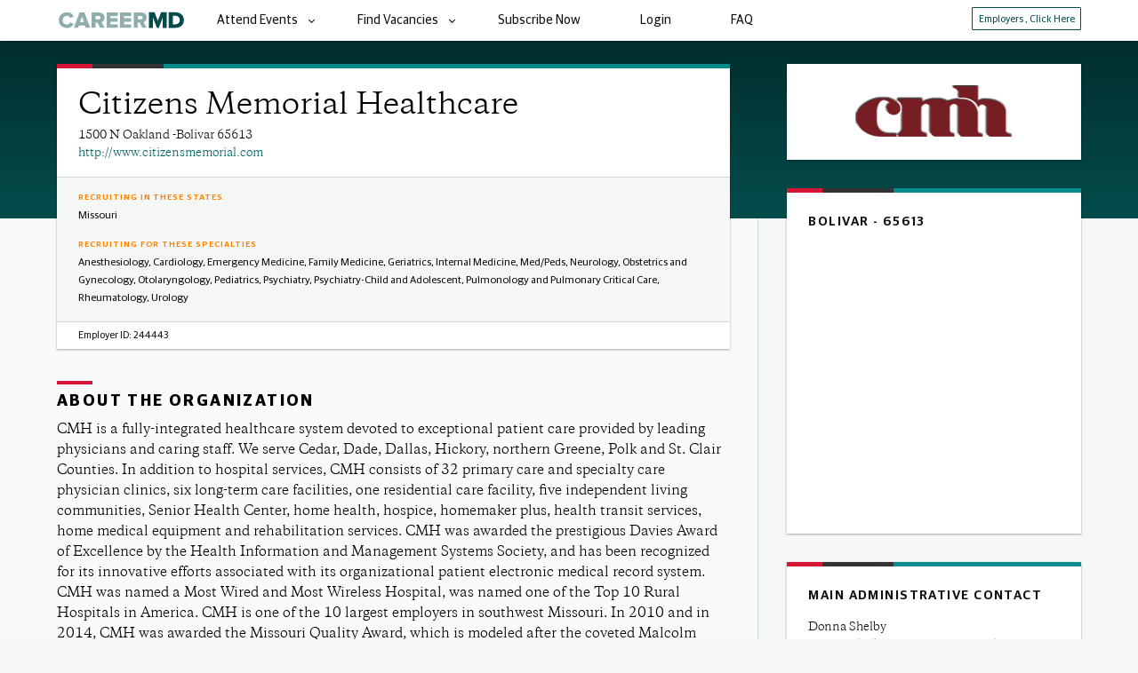

--- FILE ---
content_type: text/html; charset=utf-8
request_url: https://app.careermd.com/physicians/careerfairs/employersnapshot.aspx?pid=244443
body_size: 165067
content:

<!doctype html>


<html id="html">
<head>


	<script async src="https://www.googletagmanager.com/gtag/js?id=AW-1027960041"></script>
	<script>
		window.dataLayer = window.dataLayer || [];
		function gtag() { dataLayer.push(arguments); }
		gtag('js', new Date());

		gtag('config', 'AW-1027960041');
	</script>
	<script>
			(function (w, d, s, l, i) {
					w[l] = w[l] || []; w[l].push({
						'gtm.start':
			new Date().getTime(), event: 'gtm.js'
			}); var f = d.getElementsByTagName(s)[0],
				j = d.createElement(s), dl = l != 'dataLayer' ? '&l=' + l : ''; j.async = true; j.src =
					'https://www.googletagmanager.com/gtm.js?id=' + i + dl; f.parentNode.insertBefore(j, f);
			})(window, document, 'script', 'dataLayer', 'GTM-WWWNKVG');
	
	</script>

	<!-- Google Tag Manager -->
<script>(function (w, d, s, l, i) {
	w[l] = w[l] || []; w[l].push({
		'gtm.start':
			new Date().getTime(), event: 'gtm.js'
	}); var f = d.getElementsByTagName(s)[0],
		j = d.createElement(s), dl = l != 'dataLayer' ? '&l=' + l : ''; j.async = true; j.src =
			'https://www.googletagmanager.com/gtm.js?id=' + i + dl; f.parentNode.insertBefore(j, f);
	})(window, document, 'script', 'dataLayer', 'GTM-N5RDK48');</script>
<!-- End Google Tag Manager -->

	


	<meta http-equiv="X-UA-Compatible" content="IE=edge" /><meta charset="utf-8" /><meta name="viewport" content="width=device-width, initial-scale=1, maximum-scale=1, user-scalable=no" /><meta name="apple-mobile-web-app-capable" content="yes" /><meta name="apple-mobile-web-app-status-bar-style" content="black" /><link href="/build/providers/css/build.min.css?201909181433" rel="stylesheet" type="text/css" />


	
	<script src="/build/providers/js/build.min.js" type='text/javascript'></script>

	<script type="text/javascript">
		var cmdSans = new FontFaceObserver('cmdSans', {
			weight: 400,
			style: 'normal'
		});
		var cmdSansI = new FontFaceObserver('cmdSans', {
			weight: 400,
			style: 'italic'
		});
		var cmdSansSB = new FontFaceObserver('cmdSans', {
			weight: 500
		});
		var cmdSansB = new FontFaceObserver('cmdSans', {
			weight: 600
		});
		var cmdSansBI = new FontFaceObserver('cmdSans', {
			weight: 600,
			style: 'italic'
		});
		var cmdSerif = new FontFaceObserver('cmdSerif', {
			weight: 400
		});
		var cmdSerifI = new FontFaceObserver('cmdSerif', {
			weight: 400,
			style:'italic'
		});
		var cmdSerifB = new FontFaceObserver('cmdSerif', {
			weight: 600
		});
		var micmd = new FontFaceObserver('materialicons', {
			weight: 400,
			style: 'normal'
		});
		Promise.all([
			cmdSans.load(null, 5000),
			cmdSansI.load(null, 5000),
			cmdSansSB.load(null, 5000),
			cmdSansB.load(null, 5000),
			cmdSansBI.load(null, 5000)
		]).then(function () {
			$('html').addClass("sans-loaded");
			});
		Promise.all([
			cmdSerif.load(null, 5000),
			cmdSerifI.load(null, 5000),
			cmdSerifB.load(null, 5000)
		]).then(function () {
			$('html').addClass("serif-loaded");
		});
		Promise.all([
			micmd.load(null, 5000),
		]).then(function () {
			$('html').addClass("icons-loaded");
		});


				// Begin Full Story Code
				window['_fs_host'] = 'fullstory.com';
				window['_fs_script'] = 'edge.fullstory.com/s/fs.js';
				window['_fs_org'] = 'o-240CXR-na1';
				window['_fs_namespace'] = 'FS';
				!function(m,n,e,t,l,o,g,y){var s,f,a=function(h){
				return!(h in m)||(m.console&&m.console.log&&m.console.log('FullStory namespace conflict. Please set window["_fs_namespace"].'),!1)}(e)
				;function p(b){var h,d=[];function j(){h&&(d.forEach((function(b){var d;try{d=b[h[0]]&&b[h[0]](h[1])}catch(h){return void(b[3]&&b[3](h))}
				d&&d.then?d.then(b[2],b[3]):b[2]&&b[2](d)})),d.length=0)}function r(b){return function(d){h||(h=[b,d],j())}}return b(r(0),r(1)),{
				then:function(b,h){return p((function(r,i){d.push([b,h,r,i]),j()}))}}}a&&(g=m[e]=function(){var b=function(b,d,j,r){function i(i,c){
				h(b,d,j,i,c,r)}r=r||2;var c,u=/Async$/;return u.test(b)?(b=b.replace(u,""),"function"==typeof Promise?new Promise(i):p(i)):h(b,d,j,c,c,r)}
				;function h(h,d,j,r,i,c){return b._api?b._api(h,d,j,r,i,c):(b.q&&b.q.push([h,d,j,r,i,c]),null)}return b.q=[],b}(),y=function(b){function h(h){
				"function"==typeof h[4]&&h[4](new Error(b))}var d=g.q;if(d){for(var j=0;j<d.length;j++)h(d[j]);d.length=0,d.push=h}},function(){
				(o=n.createElement(t)).async=!0,o.crossOrigin="anonymous",o.src="https://"+l,o.onerror=function(){y("Error loading "+l)}
				;var b=n.getElementsByTagName(t)[0];b&&b.parentNode?b.parentNode.insertBefore(o,b):n.head.appendChild(o)}(),function(){function b(){}
				function h(b,h,d){g(b,h,d,1)}function d(b,d,j){h("setProperties",{type:b,properties:d},j)}function j(b,h){d("user",b,h)}function r(b,h,d){j({
				uid:b},d),h&&j(h,d)}g.identify=r,g.setUserVars=j,g.identifyAccount=b,g.clearUserCookie=b,g.setVars=d,g.event=function(b,d,j){h("trackEvent",{
				name:b,properties:d},j)},g.anonymize=function(){r(!1)},g.shutdown=function(){h("shutdown")},g.restart=function(){h("restart")},
				g.log=function(b,d){h("log",{level:b,msg:d})},g.consent=function(b){h("setIdentity",{consent:!arguments.length||b})}}(),s="fetch",
				f="XMLHttpRequest",g._w={},g._w[f]=m[f],g._w[s]=m[s],m[s]&&(m[s]=function(){return g._w[s].apply(this,arguments)}),g._v="2.0.0")
				}(window,document,window._fs_namespace,"script",window._fs_script);
				// End Full Story Code


	</script>

	<!-- if JS is disabled, show animated objects -->
	

	
	<link rel="icon" type="image/png" href="/favicon.png">
	

	<script src="https://maps.googleapis.com/maps/api/js?key=AIzaSyCpCoxQ4K4PkGoxTpXe15Ry7Nbe55NmuV0" async defer></script>
	<script src="/include/maps.js" type="text/javascript"></script>



<title>
	CareerMD | Citizens Memorial Healthcare Snapshot | CareerMD.com
</title></head>
<body id="body_tag">
<!-- Google Tag Manager (noscript) -->
<noscript><iframe src="https://www.googletagmanager.com/ns.html?id=GTM-WWWNKVG"
height="0" width="0" style="display:none;visibility:hidden"></iframe></noscript>

 <!-- Google Tag Manager (noscript) -->
<noscript><iframe src="https://www.googletagmanager.com/ns.html?id=GTM-N5RDK48"
height="0" width="0" style="display:none;visibility:hidden"></iframe></noscript>
<!-- End Google Tag Manager (noscript) -->

<?xml version="1.0" encoding="utf-8"?><svg xmlns="http://www.w3.org/2000/svg" xmlns:xlink="http://www.w3.org/1999/xlink"><symbol id="card-amex" viewBox="0 0 130 80" xml:space="preserve" xmlns="http://www.w3.org/2000/svg"><style/><path class="aast0" d="M127.7.8v78.4H2.3V.8h125.4z"/><path class="aast1" d="M41.2 38.2v-1.3l-.6 1.3h-5.2l-.7-1.3v1.3H25l-1.1-2.7H22l-1.2 2.7h-5V30l3.7-8.3h7.1l1 2.4v-2.3h8.6l1.9 4 1.9-4h27.3s1.4 0 2.4.6v-.6h6.9v.9s1.2-.9 3.1-.9h12.1l1.1 2.4v-2.4h7.8l1.4 2.4v-2.4h7.4v16.6h-7.6l-1.8-2.9v2.9h-9.5l-1.3-3h-1.9l-1.3 3h-5.7s-2.1 0-3.7-1.2v1.2H65v-3.9c0-.6-.4-.5-.4-.5h-.4v4.4h-23zM35.5 41.8h15l2.2 2.5 2.2-2.5h11.5s1.1 0 2.1.6v-.6h10.3c1.3 0 2.4.7 2.4.7v-.7h13.2v.6s.9-.6 2.2-.6h8.6v.6s1.1-.6 2.2-.6h6.8v15.6s-.9 1-2.7 1h-8.9v-.5s-.8.5-2.1.5H76.8v-4c0-.4-.2-.5-.5-.5H76v4.5h-7.4v-4.5s-.8.4-2.2.4h-2.7v4h-9.1l-2.1-2.5-2.2 2.5H35.5V41.8z"/><path class="aast0" d="M82.8 44.3h9.4v2.5h-6.5V49h6.4v2.2h-6.4v2.3h6.5V56h-9.4zM110.5 48.8c3.5.2 3.8 2 3.8 3.8 0 2.2-1.8 3.4-3.7 3.4h-6.1v-2.5h4.7c.8 0 2 0 2-1.1 0-.5-.2-.9-1.1-1-.4-.1-1.8-.1-2-.1-3.2-.1-3.9-1.7-3.9-3.6 0-2.2 1.5-3.4 3.4-3.4h6.1v2.5h-4.4c-1 0-2.1-.1-2.1 1 0 .7.5.9 1.2.9.3 0 1.8.1 2.1.1zM99.6 48.8c3.5.2 3.8 2 3.8 3.8 0 2.2-1.8 3.4-3.7 3.4h-6.1v-2.5h4.7c.8 0 2 0 2-1.1 0-.5-.2-.9-1.1-1-.4-.1-1.8-.1-2-.1-3.2-.1-3.9-1.7-3.9-3.6 0-2.2 1.5-3.4 3.4-3.4h6.1v2.5h-4.4c-1 0-2.1-.1-2.1 1 0 .7.5.9 1.2.9.3 0 1.9.1 2.1.1zM65.4 44.3H55.3L52 47.9l-3.2-3.7H37.4V56h11l3.5-3.9 3.4 3.9h5.5v-4h3.9c1.5 0 4.2-.1 4.2-4.2 0-2.9-2.1-3.5-3.5-3.5zm-18.5 9.2h-6.6v-2.3h6.4V49h-6.4v-2.2h7l2.8 3.2-3.2 3.5zM58 54.9L53.8 50l4.1-4.6v9.5zm6.5-5.3h-3.6v-2.8h3.6c1.2 0 1.6.8 1.6 1.3 0 .8-.5 1.5-1.6 1.5zM79.3 50.7c1.6-.8 2-1.8 2-3.3 0-2.5-2-3.1-3.5-3.1h-7.5V56h2.9v-4.1H77c1 0 1.4 1 1.4 2l.1 2.2h2.8l-.1-2.4c0-2-.5-2.9-1.9-3zm-2.4-1.2h-3.6v-2.7h3.6c1.2 0 1.6.8 1.6 1.3 0 .8-.5 1.4-1.6 1.4zM71.5 24h2.9v11.8h-2.9zM47.9 24h9.5v2.5h-6.6v2.2h6.4V31h-6.4v2.3h6.6v2.4h-9.5zM68 30.4c1.6-.8 2-1.8 2-3.3 0-2.5-2-3.1-3.5-3.1H59v11.7h3v-4.1h3.8c1 0 1.4 1 1.4 2l.1 2.2H70l-.1-2.4c0-2-.5-2.9-1.9-3zm-2.5-1.2H62v-2.7h3.6c1.2 0 1.6.8 1.6 1.3-.1.9-.5 1.4-1.7 1.4zM41.3 24l-3.5 7.9-3.6-7.9h-4.5v11.3l-5-11.3h-3.8l-5.1 11.7h3l1.1-2.6h5.8l1.1 2.6h5.8V27l3.9 8.7h2.6l3.9-8.6v8.6h2.9V24h-4.6zM21 30.6l1.7-4.1 1.8 4.1H21zM104.2 24v8.1L99.3 24H95v11l-4.9-11h-3.8l-4 9.1h-1.8c-.7-.1-1.8-.6-1.8-2.7v-.9c0-2.8 1.5-3 3.4-3h1.8V24h-3.8c-1.3 0-4.2 1-4.3 5.8-.1 3.3 1.3 5.9 4.5 5.9h3.8l1.1-2.6H91l1.1 2.6h5.7v-8.6l5.2 8.6h3.9V24h-2.7zm-17.7 6.6l1.7-4.1 1.8 4.1h-3.5z"/></symbol><symbol id="card-mastercard" viewBox="0 0 130 80" xml:space="preserve" xmlns="http://www.w3.org/2000/svg"><style/><path class="abst0" d="M2.3.8h125.4v78.4H2.3z"/><path class="abst1" d="M40.8 69.4v-3.9c.1-1.3-.9-2.4-2.2-2.5h-.3c-.9-.1-1.7.4-2.2 1.1-.4-.7-1.2-1.1-2.1-1.1-.7 0-1.4.3-1.8.9v-.8h-1.4v6.2h1.4V66c-.1-.8.5-1.5 1.3-1.6h.3c.9 0 1.4.6 1.4 1.6v3.5h1.4V66c-.1-.8.5-1.5 1.3-1.6h.3c.9 0 1.4.6 1.4 1.6v3.5l1.2-.1zm20.3-6.2h-2.2v-1.9h-1.4v1.9h-1.2v1.2h1.3v2.9c0 1.4.6 2.3 2.2 2.3.6 0 1.2-.2 1.7-.5L61 68c-.4.2-.8.3-1.2.4-.7 0-.9-.4-.9-1v-2.8h2.2v-1.4zm11.6-.2c-.7 0-1.3.4-1.7 1v-.8h-1.3v6.2H71v-3.5c0-1 .4-1.6 1.3-1.6.3 0 .6 0 .8.2l.4-1.3c-.2-.1-.5-.2-.8-.2zm-17.5.7c-.8-.5-1.7-.7-2.5-.7-1.7 0-2.7.8-2.7 2 0 1 .8 1.6 2.2 1.8l.7.1c.7.1 1.1.3 1.1.7 0 .5-.5.8-1.4.8-.7 0-1.5-.2-2.1-.7l-.7 1.1c.8.6 1.7.8 2.7.8 1.8 0 2.8-.8 2.8-2s-.8-1.7-2.2-1.9l-.7-.1c-.6-.1-1.1-.2-1.1-.6s.4-.7 1.2-.7c.7 0 1.4.2 2 .5l.7-1.1zm36.3-.7c-.7 0-1.3.3-1.6.9v-.8h-1.3v6.2H90v-3.5c0-1 .4-1.6 1.3-1.6.3 0 .6 0 .8.2l.4-1.3c-.3 0-.7-.1-1-.1zM74 66.3c-.1 1.7 1.3 3.2 3 3.3h.3c.8 0 1.6-.2 2.2-.7l-.5-1.2c-.5.4-1 .6-1.6.6-1.1-.1-1.9-1.1-1.8-2.2.1-1 .9-1.8 1.8-1.8.6 0 1.2.2 1.6.6l.7-1.1c-.7-.6-1.5-.8-2.3-.8-1.7-.1-3.2 1.2-3.3 3-.1.1-.1.2-.1.3zm12.8 0v-3.1h-1.4v.8c-.5-.6-1.2-.9-2-.9-1.8 0-3.3 1.5-3.3 3.3 0 1.8 1.5 3.3 3.3 3.3.8 0 1.5-.3 2-.9v.8h1.4v-3.3zm-5.1 0c.1-1 1-1.8 2-1.8 1 .1 1.8 1 1.8 2-.1 1-.9 1.8-1.9 1.8-1 0-1.9-.8-1.9-1.8v-.2zM65.3 63c-1.8 0-3.2 1.5-3.2 3.3 0 1.8 1.5 3.2 3.3 3.2.9 0 1.9-.3 2.6-.8l-.7-1c-.5.4-1.2.6-1.8.7-.9.1-1.8-.6-1.9-1.5h4.6v-.5c.1-2-1.1-3.3-2.9-3.4zm0 1.3c.9 0 1.6.7 1.6 1.5h-3.3c.1-.9.8-1.6 1.7-1.5zm34 2v-5.6H98V64c-.5-.6-1.2-.9-2-.9-1.8 0-3.3 1.5-3.3 3.3 0 1.8 1.5 3.3 3.3 3.3.8 0 1.5-.3 2-.9v.8h1.3v-3.3zm2.3 2.2h.2c.1 0 .1.1.2.1.1.1.1.1.1.2.1.2.1.3 0 .5 0 .1-.1.1-.1.2-.1.1-.1.1-.2.1s-.2.1-.2.1c-.3 0-.5-.1-.6-.4-.1-.2-.1-.3 0-.5 0-.1.1-.1.1-.2.1-.1.1-.1.2-.1.1.1.2 0 .3 0zm0 1.1h.2c.1 0 .1-.1.2-.1.2-.2.2-.5 0-.7 0 0-.1-.1-.2-.1h-.4c-.1 0-.1.1-.2.1-.2.2-.2.5 0 .7 0 0 .1.1.2.1h.2zm0-.7c.1 0 .1 0 .2.1l.1.1v.1l-.1.1.2.2h-.2l-.2-.2h-.1v.2h-.1v-.6h.2zm-.1.1v.2h.2v-.1-.1h-.2zm-7.2-2.7c.1-1 1-1.8 2-1.8 1 .1 1.8 1 1.8 2-.1 1-.9 1.8-1.9 1.8-1 0-1.9-.8-1.9-1.8v-.2zm-45.8 0v-3.1h-1.4v.8c-.5-.6-1.2-.9-2-.9-1.8 0-3.3 1.5-3.3 3.3 0 1.8 1.5 3.3 3.3 3.3.8 0 1.5-.3 2-.9v.8h1.4v-3.3zm-5.1 0c.1-1 1-1.8 2-1.8 1 .1 1.8 1 1.8 2-.1 1-.9 1.8-1.9 1.8-1 0-1.9-.8-1.9-1.8v-.2z"/><g id="ab_Group_"><path class="abst2" d="M54.7 15.7h20.6v37H54.7z"/><path id="ab_Path_" class="abst3" d="M56 34.1c0-7.2 3.3-14 9-18.5-10.2-8-25-6.2-33 4s-6.2 25 4 33c8.5 6.7 20.5 6.7 29 0-5.7-4.4-9-11.3-9-18.5z"/><path class="abst4" d="M103 34.1c0 13-10.5 23.5-23.5 23.5-5.3 0-10.4-1.8-14.5-5 10.2-8 12-22.8 4-33-1.2-1.5-2.5-2.8-4-4 10.2-8 25-6.3 33 3.9 3.3 4.2 5 9.4 5 14.6zM100.8 48.7v-.8h.3v-.2h-.8v.2h.3v.8h.2zm1.5 0v-.9h-.3l-.3.7-.3-.7h-.2v.9h.2V48l.3.6h.2l.3-.6v.7h.1z"/></g></symbol><symbol id="card-visa" viewBox="0 0 130 80" xml:space="preserve" xmlns="http://www.w3.org/2000/svg"><style/><path class="acst0" d="M2.3.8h125.4v78.4H2.3z"/><path class="acst1" d="M60 51.8h-6.1l3.8-23.6h6.1zM48.7 28.2l-5.8 16.2-.7-3.5-2.1-10.6s-.3-2.1-2.9-2.1h-9.7l-.1.4s3 .6 6.4 2.7l5.3 20.4h6.4l9.8-23.5h-6.6zM96.9 51.8h5.6l-4.9-23.5h-4.9c-2.3 0-2.8 1.8-2.8 1.8l-9.1 21.8h6.4l1.3-3.5h7.8l.6 3.4zm-6.7-8.3l3.2-8.8 1.8 8.8h-5zM81.2 33.9l.9-5.1s-2.7-1-5.5-1c-3 0-10.3 1.3-10.3 7.8 0 6.1 8.5 6.2 8.5 9.3 0 3.2-7.6 2.6-10.1.6l-.9 5.3s2.7 1.3 6.9 1.3 10.5-2.2 10.5-8.1c0-6.1-8.6-6.7-8.6-9.3 0-2.6 6-2.2 8.6-.8z"/><path class="acst2" d="M42.2 40.9l-2.1-10.6s-.3-2.1-2.9-2.1h-9.7l-.1.4s4.6 1 9.1 4.6c4.3 3.5 5.7 7.7 5.7 7.7z"/></symbol><symbol viewBox="0 0 18 24" id="icon-location_bubble" xmlns="http://www.w3.org/2000/svg"><path d="M9 2C5.13 2 2 5.13 2 9c0 5.25 7 13 7 13s7-7.75 7-13c0-3.87-3.13-7-7-7zm0 9.5a2.5 2.5 0 010-5 2.5 2.5 0 010 5z"/></symbol><symbol id="icon-lock" viewBox="0 0 12.2 16" xml:space="preserve" xmlns="http://www.w3.org/2000/svg"><style/><path class="aest0" d="M10.7 5.3h-.8V3.8C9.9 1.7 8.2 0 6.1 0S2.3 1.7 2.3 3.8v1.5h-.8C.7 5.3 0 6 0 6.9v7.6c0 .8.7 1.5 1.5 1.5h9.1c.8 0 1.5-.7 1.5-1.5V6.9c.1-.9-.6-1.6-1.4-1.6zm-4.6 6.9c-.8 0-1.5-.7-1.5-1.5s.7-1.5 1.5-1.5 1.5.7 1.5 1.5-.7 1.5-1.5 1.5zm2.4-6.9H3.7V3.8c0-1.3 1.1-2.4 2.4-2.4s2.4 1.1 2.4 2.4v1.5z"/></symbol><symbol viewBox="0 0 18 18" id="icon-perks_star" xmlns="http://www.w3.org/2000/svg"><path d="M8.76 12.95l4.33 2.61-1.15-4.92 3.82-3.31-5.03-.43-1.97-4.64L6.79 6.9l-5.03.43 3.82 3.31-1.15 4.92 4.33-2.61z"/></symbol><symbol id="icon-results_facility" viewBox="0 0 10 24" xml:space="preserve" xmlns="http://www.w3.org/2000/svg"><style/><path class="agst0" d="M5 19.9s.2 2.9.2 3.1c0 0 .1.1.2.1 0 0 .1 0 .1-.1l.1-3.3-.6.2zM5.4 3.3h.7V2.2c.1-.2-.1-.5-.4-.8-.2-.1-.7-.4-1-.4-.3 0-.4.1-.5.4v2c.4-.1.8-.1 1.2-.1zM5.7 6.1c-.5 0-1 .1-1.3.4 0 .5.2 5.5.2 5.5l1.2-.6.2-5.2c-.1-.1-.2-.1-.3-.1z"/><path class="agst0" d="M4.4 14s.1 0 .1-.1c.3-.2.9-.5 2.1-.9 1.5-.5 1.8-1.3 1.7-2.2 0-.9-.9-1.8-1.9-2l-.1 1.7s.1.4.1.6c-.1.6-1.4.9-1.8 1.1h-.1-.1c-.8.3-1.6.8-1.6 1.6 0 .9 1 1.6 1.8 2.1l.1.1c0 .1 0 .2.1 1.2 0 0 .7-.2.8-.3v-.5l.2.1c.2.4.2.5.2.7 0 .1 0 .4-.3.5 0 0-.1 0-.1.1h-.1l-.6.3s-.1 0-.1.1c0 0-.1 0-.1.1-.5.3-1.1.7-1.1 1.4-.2.5.4 1.3 1.1 1.7 0-.3 0-.7-.1-1.2 0-.2-.1-.6-.1-.9 1.9-.6 3-1.4 2.8-2.6-.1-.9-.7-1.2-1.5-1.5h-.1-.1l.1-1.3c-.1 0-1.1.5-1.1.5v.5l-.2-.2-.1-.1c-.1-.1-.1-.2-.1-.3 0-.1 0-.2.1-.3h.1zM8.3 5.2c-.8-.6-1.3-.7-1.5-1.3h-.4-.1H5.5c-.4 0-.8 0-1.1.1h-.1-.1c-1.5.4-2.5 1.1-2.6 2.4-.2 1.9 1.2 2.8 2.5 3.5 0-.7-.1-1.3-.1-2-.2-.2-.6-.9-.6-1.2 0-.7 1.3-1.2 2.3-1.2h.6c.1 0 .2 0 .3.1.1 0 .3.1.7.1h.3c.3 0 .6-.1.8-.3.1 0 .1-.2-.1-.2zM6 5.1c-.3 0-.5-.2-.5-.5s.2-.5.5-.5.5.2.5.5-.2.5-.5.5z"/></symbol><symbol id="icon-results_location" viewBox="0 0 12 12" xml:space="preserve" xmlns="http://www.w3.org/2000/svg"><style/><path class="ahst0" d="M11.6.4L.4 5.1v.6l4.3 1.6 1.6 4.3h.6z"/></symbol><symbol viewBox="0 0 18 18" id="icon-search_vacancies" xmlns="http://www.w3.org/2000/svg"><path d="M12.19 10.98h-.72l-.26-.25c.9-1.04 1.44-2.4 1.44-3.87C12.65 3.58 9.99.91 6.7.91S.76 3.58.76 6.86s2.66 5.95 5.95 5.95c1.47 0 2.83-.54 3.87-1.44l.25.26v.72l4.57 4.56 1.36-1.36-4.57-4.57zm-5.48 0c-2.28 0-4.12-1.84-4.12-4.12s1.84-4.12 4.12-4.12 4.12 1.84 4.12 4.12-1.85 4.12-4.12 4.12z"/></symbol><symbol id="icon-upload_headshot" viewBox="0 0 30 40" xml:space="preserve" xmlns="http://www.w3.org/2000/svg"><style/><path class="ajst0" d="M20 1.5H1.2v37.1h28v-28L20 1.5zm-4.8 13c1.7 0 3 1.3 3 3s-1.3 3-3 3-3-1.3-3-3 1.4-3 3-3zm6 13h-12V25c0-2 4-3 6-3s6 1 6 3v2.5z"/><path class="ajst1" d="M20 1.5l9.2 9.1H20z"/></symbol><symbol id="icon-upload_paper" viewBox="0 0 30 40" xml:space="preserve" xmlns="http://www.w3.org/2000/svg"><style/><path class="akst0" d="M20 1.5H1.2v37.1h28v-28L20 1.5zm3.6 27.6h-17v-2h17v2zm0-5.5h-17v-2h17v2zm0-5.5h-17v-2h17v2z"/><path class="akst1" d="M20 1.5l9.2 9.1H20z"/></symbol><symbol id="logo-air_force-simple" viewBox="0 0 193.6 149.3" xml:space="preserve" xmlns="http://www.w3.org/2000/svg"><style/><path class="alst0" d="M78.8 84.9l-12.5 9.2 15.1 10.8 4.8-14.5zM83.7 106.5l12.5 9 12.2-9-12.2-8.9zM90 78.8l-45.4-33 10.5 21.9 15.1 11.1zM94.8 64.2L31.2 18.1l10.7 22.1 49 35.6zM40.2 0l-7.4 15.6 23 16.7zM106 90.4l4.7 14.5 15.1-10.8-12.4-9.2zM122 78.8l15-11.1 10.6-21.9-45.5 33zM97.4 64.2l3.9 11.6 48.9-35.6 10.7-22.1zM152 0l-15.7 32.3 23-16.7zM89.1 87.2c0-3.9 3.2-6.8 6.8-6.8 3.9 0 6.8 3.2 6.8 6.8 0 3.9-3.2 6.8-6.8 6.8-3.6.1-6.8-3.1-6.8-6.8M.2 134.8h4.9v7.9c0 .9 0 1.6.4 2.1.7 1.1 1.9 1.4 3 1.4 1.2 0 2.1-.5 2.5-.7.7-1.1.9-2.3.9-3v-7.9h4.9v7.4c0 1.6 0 3.3-.9 4.6-1.6 2.5-5.3 2.6-7.4 2.6-3.2 0-4.9-.5-6-1.1C.4 147 0 144.8 0 143.7v-8.9h.2zM17.5 144.9h4.6v3.7h-4.6zM31.2 138.3c0 .2 0 .4.2.5.4.4 1.8.7 2.5.9.9.2 1.9.4 2.8.7.7.2 1.2.2 1.8.5 1.9.7 2.5 2.1 2.5 3.3 0 .9-.4 1.8-.7 2.5-1.2 1.8-3.5 2.5-7.2 2.5-1.4 0-4.2-.2-5.8-1.6-1.2-1.1-1.4-2.3-1.4-3l4.9-.2c.2.9 1.1 1.6 3.2 1.6.5 0 1.2 0 1.8-.4.4-.2.7-.5.7-1.1 0-.7-.5-.9-.9-1.1-.7-.2-3.7-.7-4.4-.9-.5-.2-1.1-.2-1.6-.4s-2.8-1.1-2.8-3.5c0-1.1.4-1.9 1.1-2.8 1.6-1.6 4.4-1.8 6-1.8 1.8 0 3.3.2 4.2.5 2.6.9 3 2.8 3.2 3.5l-4.9.4c-.2-.5-.4-1.2-2.5-1.2-1.1 0-2.7 0-2.7 1.1M41.9 144.9h4.6v3.7h-4.6zM62.1 143.4H59l1.6-4.7 1.5 4.7zm-10.5 5.2H57l.7-2.3H63l.7 2.3h5.4l-6-14h-5.6l-5.9 14zM71.1 134.8H76v14h-4.9zM84.8 137.9H89c.4 0 .9 0 1.2.4.2.2.4.5.4.9 0 1.2-1.2 1.2-2.1 1.2h-3.7v-2.5zm-5 10.7h4.9v-5.1h2.6l2.8 5.1H96l-3.5-5.6c.5-.2 1.6-.4 2.3-1.2.5-.7.9-1.6.9-2.6 0-1.4-.7-2.8-1.6-3.5-1.2-.9-2.6-.9-3.9-.9H80v13.9h-.2zM103.5 134.8h13.7v3.1h-8.6v2.7h7.9v3.1h-7.9v4.9h-5.1zM128.5 137.2c3.3 0 4 2.8 4 4.4 0 1.4-.5 3.2-2.1 4-.7.4-1.4.4-2.1.4-3 0-4.2-2.3-4.2-4.4.1-1.9 1.2-4.4 4.4-4.4m-.4-3c-2.5 0-5.8.5-7.7 3.3-.9 1.2-1.2 2.8-1.2 4.4 0 1.6.4 3 1.4 4.2 1.1 1.4 3 3.2 7.9 3.2 2.5 0 4.7-.4 6.7-1.9.7-.5 1.2-1.2 1.6-1.9.7-1.2 1.1-2.5 1.1-3.9 0-2.5-1.1-5.3-4.4-6.7-1.7-.5-3.6-.7-5.4-.7M145.5 137.9h4.2c.4 0 .9 0 1.2.4.4.2.4.5.4.9 0 1.2-1.2 1.2-2.1 1.2h-3.7v-2.5zm-5.1 10.7h4.9v-5.1h2.6l2.8 5.1h5.6l-3.5-5.6c.5-.2 1.6-.4 2.3-1.2.5-.7.9-1.6.9-2.6 0-1.4-.7-2.8-1.6-3.5-1.2-.9-2.6-.9-3.9-.9h-10.2v13.8zM163.7 141.6c0 2.1 1.2 4.4 4 4.4 1.1 0 2.1-.4 2.8-.9.7-.5.9-1.1 1.1-1.4l4.7.5c-.2.5-.4 1.1-.9 1.8-1.6 2.5-4.9 3.2-7.9 3.2-1.4 0-2.6-.2-4-.5-2.8-.9-5.3-3.2-5.3-6.8 0-2.6 1.4-7.5 9.3-7.5 6.8 0 7.9 3.2 8.2 4.4l-4.6.9c-.2-.4-.4-.9-1.2-1.4-.7-.5-1.8-.7-2.5-.7-1.6-.2-3.7 1.2-3.7 4M193.4 134.8v3.1h-9.7v2.3h9v3.2h-9v2.1h9.9v3.1h-15v-13.8z"/></symbol><symbol id="logo-air_force_professionals-horizontal" viewBox="0 0 193.6 149.3" xml:space="preserve" xmlns="http://www.w3.org/2000/svg"><style/><path class="amst0" d="M78.8 84.9l-12.5 9.2 15.1 10.8 4.8-14.5zM83.7 106.5l12.5 9 12.2-9-12.2-8.9zM90 78.8l-45.4-33 10.5 21.9 15.1 11.1zM94.8 64.2L31.2 18.1l10.7 22.1 49 35.6zM40.2 0l-7.4 15.6 23 16.7zM106 90.4l4.7 14.5 15.1-10.8-12.4-9.2zM122 78.8l15-11.1 10.6-21.9-45.5 33zM97.4 64.2l3.9 11.6 48.9-35.6 10.7-22.1zM152 0l-15.7 32.3 23-16.7zM89.1 87.2c0-3.9 3.2-6.8 6.8-6.8 3.9 0 6.8 3.2 6.8 6.8 0 3.9-3.2 6.8-6.8 6.8-3.6.1-6.8-3.1-6.8-6.8M.2 134.8h4.9v7.9c0 .9 0 1.6.4 2.1.7 1.1 1.9 1.4 3 1.4 1.2 0 2.1-.5 2.5-.7.7-1.1.9-2.3.9-3v-7.9h4.9v7.4c0 1.6 0 3.3-.9 4.6-1.6 2.5-5.3 2.6-7.4 2.6-3.2 0-4.9-.5-6-1.1C.4 147 0 144.8 0 143.7v-8.9h.2zM17.5 144.9h4.6v3.7h-4.6zM31.2 138.3c0 .2 0 .4.2.5.4.4 1.8.7 2.5.9.9.2 1.9.4 2.8.7.7.2 1.2.2 1.8.5 1.9.7 2.5 2.1 2.5 3.3 0 .9-.4 1.8-.7 2.5-1.2 1.8-3.5 2.5-7.2 2.5-1.4 0-4.2-.2-5.8-1.6-1.2-1.1-1.4-2.3-1.4-3l4.9-.2c.2.9 1.1 1.6 3.2 1.6.5 0 1.2 0 1.8-.4.4-.2.7-.5.7-1.1 0-.7-.5-.9-.9-1.1-.7-.2-3.7-.7-4.4-.9-.5-.2-1.1-.2-1.6-.4s-2.8-1.1-2.8-3.5c0-1.1.4-1.9 1.1-2.8 1.6-1.6 4.4-1.8 6-1.8 1.8 0 3.3.2 4.2.5 2.6.9 3 2.8 3.2 3.5l-4.9.4c-.2-.5-.4-1.2-2.5-1.2-1.1 0-2.7 0-2.7 1.1M41.9 144.9h4.6v3.7h-4.6zM62.1 143.4H59l1.6-4.7 1.5 4.7zm-10.5 5.2H57l.7-2.3H63l.7 2.3h5.4l-6-14h-5.6l-5.9 14zM71.1 134.8H76v14h-4.9zM84.8 137.9H89c.4 0 .9 0 1.2.4.2.2.4.5.4.9 0 1.2-1.2 1.2-2.1 1.2h-3.7v-2.5zm-5 10.7h4.9v-5.1h2.6l2.8 5.1H96l-3.5-5.6c.5-.2 1.6-.4 2.3-1.2.5-.7.9-1.6.9-2.6 0-1.4-.7-2.8-1.6-3.5-1.2-.9-2.6-.9-3.9-.9H80v13.9l-.2-.1zM103.5 134.8h13.7v3.1h-8.6v2.7h7.9v3.1h-7.9v4.9h-5.1zM128.5 137.2c3.3 0 4 2.8 4 4.4 0 1.4-.5 3.2-2.1 4-.7.4-1.4.4-2.1.4-3 0-4.2-2.3-4.2-4.4.1-1.9 1.2-4.4 4.4-4.4m-.4-3c-2.5 0-5.8.5-7.7 3.3-.9 1.2-1.2 2.8-1.2 4.4 0 1.6.4 3 1.4 4.2 1.1 1.4 3 3.2 7.9 3.2 2.5 0 4.7-.4 6.7-1.9.7-.5 1.2-1.2 1.6-1.9.7-1.2 1.1-2.5 1.1-3.9 0-2.5-1.1-5.3-4.4-6.7-1.7-.5-3.6-.7-5.4-.7M145.5 137.9h4.2c.4 0 .9 0 1.2.4.4.2.4.5.4.9 0 1.2-1.2 1.2-2.1 1.2h-3.7v-2.5zm-5.1 10.7h4.9v-5.1h2.6l2.8 5.1h5.6l-3.5-5.6c.5-.2 1.6-.4 2.3-1.2.5-.7.9-1.6.9-2.6 0-1.4-.7-2.8-1.6-3.5-1.2-.9-2.6-.9-3.9-.9h-10.2l.1 13.8zM163.7 141.6c0 2.1 1.2 4.4 4 4.4 1.1 0 2.1-.4 2.8-.9s.9-1.1 1.1-1.4l4.7.5c-.2.5-.4 1.1-.9 1.8-1.6 2.5-4.9 3.2-7.9 3.2-1.4 0-2.6-.2-4-.5-2.8-.9-5.3-3.2-5.3-6.8 0-2.6 1.4-7.5 9.3-7.5 6.8 0 7.9 3.2 8.2 4.4l-4.6.9c-.2-.4-.4-.9-1.2-1.4-.7-.5-1.8-.7-2.5-.7-1.6-.2-3.7 1.2-3.7 4M193.4 134.8v3.1h-9.7v2.3h9v3.2h-9v2.1h9.9v3.1h-15v-13.8z"/></symbol><symbol id="logo-avera-horizontal" viewBox="0 0 200 48.5" xml:space="preserve" xmlns="http://www.w3.org/2000/svg"><style/><path class="anst0" d="M29.8 26.8l-5-12.8-5.3 12.6c-.2.4-.1.8 0 .9.1.3.3.4.6.4h9c.3 0 .6-.1.7-.3.2-.2.1-.5 0-.8M41.2 46c-7.3.1-9.3 1.1-9.3-1.1-.1-2 2.2-.9 3.4-1.9.6-.6.2-1.9.1-2.3l-2.8-7.3c-.2-.5-.2-.9-.6-1.1-.3-.2-.6-.2-1-.2H18c-.5 0-.4.1-.6.4-.3.5-4 7.9-1.8 9.7 1.3 1 1.5.8 2.5 1 1 .1 2 .2 2 1.5-.1 2.4-3.3 1.2-8 1.3-2.4 0-7.1 1.2-7-1.2.1-1.9.6-1 3.1-2.2 1.9-.8 4.2-9 6.3-14 4-9.6 6-15.3 10.3-24.8.4-.9 1.4-1.7 2.6-1.7 1.1 0 2.2.5 2.5 1.2l15.4 38c.2.7.4.9 1.3 1.6 1.4.9 3.1-.1 3 1.9-.2 2.5-3.2 1.1-8.4 1.2M69.9 21.9c-.7.2-1.1.8-1.4 1.5L58.3 45c-.3.5-.8 1.8-2.2 1.8-1.6 0-1.8-1-2.3-2l-9.5-21.1c-.4-.9-.9-1.5-1.8-2s-2.3.1-2.2-1.4c0-1.7 1.9-1.2 7.8-1 3.7.1 4.2-.3 4.9.1.8.4.1 1.1.4 2 .4 1.1.4 1.3.5 2.1l4.4 10.7c.1.2.2.4.5.4s.3-.2.5-.5l4.4-10.4c.4-1 .5-1.5.7-2.1.2-.5.2-1.3.3-1.9.1-.9 2.2-.6 3-.6 6.3-.2 5.6-.4 5.6 1.1 0 1.7-1.7 1.2-3.4 1.7M85.5 21.6c-4.2.3-6 4.5-6.2 6.6v.1h8.1c1.4 0 2.3-1.6 2.4-3.2-.1-2.1-2.3-3.7-4.3-3.5m10.9 9.9c-.5.3-.9.3-1.5.3H79.1v.4c-.2 3 1.3 6.5 4.4 8.4 3.8 2.4 7.5 2 10.5.1 1-.5 1.8-2 2.8-.7 1.4 1.6-5.7 6.4-12 6.5-6.4.1-14.3-4.9-14.5-13.7-.1-8.2 7-14 15.2-14 5.6 0 10.9 3.1 11.9 8.4.1 1-.1 3.8-1 4.3M116.4 27.6c-1.9-.8-2.3-3.5-4.5-3-.7.1-1.6 1.8-1.6 3.1v14.1c0 .7-.1 1.2.8 1.6 1 .3 2.8-.2 2.9 1.7 0 .8-.6.9-1.4.9 0 0-.4-.1-7.1-.1-7.6.1-6.4.2-6.4.1-.6 0-1.4-.6-1.3-1.3.4-1.4 1.4-.6 2.9-1.4.7-.4 1-1 1-1.9V23.8c0-.5-.1-.9-.4-1.4-1-1.4-3 0-3-1.6 0-1.8.6-.8 5-1.5 5.8-.9 4.5-.7 6.1-1.3.5-.2.8.5.8 1l-.1 2.9c0 1 3.2-3.3 8.3-3.2 2 .1 4.3 1.5 4.4 4.2.4 4.3-3.8 5.8-6.4 4.7M139.3 33.1c0-.4 0-1.4-.3-1.6-.3-.1-.7-.1-.9.1l-3.4 2c-1.7 1-3.4 2.8-3.5 4.4-.1 2.4 1.6 3.3 3.3 3.2 2.1-.1 4.8-2.1 4.8-4.1v-4zm3 12.5c-1.3-.6-2.1-2.5-2.4-3.1-.1-.1-.1-.4-.3-.5-.3-.1-.6.4-.6.4-.8.5-5 4.5-10.8 4.5-4-.1-5.5-3.1-5.6-6.1-.1-6.4 6.3-9.3 11.3-11.2 2.2-.8 5.1-2.2 5.3-2.3v-3.6c0-1.5-1.1-2.4-2.7-2-2.2.4-3.5 1.5-4.2 3.6-1 2.9-5.8 3.4-6.7 3.4-.8 0-1.7-.5-1.6-1.4.3-4.4 7.6-8.8 13.9-8.5 4 .2 8.8.9 9.4 4v16c0 1.2 0 2.3 1.1 2.9 1.5.9 2.9-2.7 3.8-.8.8 1.7-5.2 7.1-9.9 4.7M170.7 1.6h-10.9v10.9l12 1zM194.9 1.6h-10.6l-1.1 11.8 11.7-.9z"/><path class="anst0" d="M179.2 20.5l15.8 1.9V16l-15.8 1.3 1.3-15.9h-6.2l1.5 15.9-16-1.3v6.4l16-1.9-.3 3.7-15.6 1.9v19.6h3.8c0-.3 0-.7-.1-1.1-.2-.8-.5-2.2-.6-4-.1-1.8.5-4 .7-6 .3-2-.4-3.6-.6-3.9-.2-.3-.1-.4.1-.5.2-.1 1.2.2 2.1.7 1 .6 1.3 2.2 1.4 3.7.1 1.4-.5 3.7-.5 4.1 0 .4 0 .3.2.3s.3-.5.6-1.2.7-2.1 2.5-3.6c2.8-2.5 3.7-4.5 4.5-5.5.7-1.1 1-2 1-2h.3L174 37.1s0 .4-.8.7c-.5.2-2 1.2-2.7 2-1.2 1.2-1.6 2-2.1 3.8-.3.8-.3 1.5-.3 2h18.7c0-.5-.1-1.2-.3-2-.6-1.8-1-2.5-2.1-3.8-.7-.8-2.2-1.8-2.7-2-.8-.4-.8-.7-.8-.7l-1.2-10.4h.3s.2 1 1 2c.7 1.1 1.6 3 4.5 5.5 1.8 1.5 2.1 2.9 2.5 3.6.3.7.4 1.2.6 1.2.2 0 .2.1.2-.3s-.6-2.6-.5-4.1c.1-1.4.5-3.1 1.4-3.7 1-.6 1.9-.8 2.1-.7.2.1.3.2.1.5-.2.3-.9 1.9-.6 3.9.3 2 .8 4.2.7 6-.1 1.8-.4 3.1-.6 4-.1.4-.1.8-.1 1.1h3.9V26.1l-15.6-1.8-.4-3.8z"/></symbol><symbol id="logo-baylor_scott_white-horizontal" viewBox="0 0 250 45" xml:space="preserve" xmlns="http://www.w3.org/2000/svg"><style/><path class="aost0" d="M51.5 6.8c0-2.1-.1-2.6-1.4-2.7l-.9-.1c-.2-.2-.2-.7 0-.8 1.5-.2 3.5-.2 6.2-.2 1.8 0 3.5.2 4.8.8 1.2.6 2.2 1.7 2.2 3.6 0 2-1.2 3.1-2.9 3.9 0 .3.2.4.6.4 1.5.3 3.8 1.7 3.8 4.8 0 3.3-2.4 5.5-7.6 5.5-.8 0-2.2-.1-3.4-.1-1.3 0-2.2.1-3.3.1-.2-.1-.2-.6-.1-.7l.5-.1c1.5-.3 1.6-.6 1.6-3.6l-.1-10.8zm2.3 3.8c0 .8.1.9 1.5.8 2.9-.1 4.5-1 4.5-3.7 0-2.8-2.1-3.9-4.3-3.9-.6 0-1.1.1-1.3.2-.3.1-.4.2-.4.8v5.8zm0 6.6c0 1 .1 2.5.6 3.1.6.7 1.4.8 2.2.8 2.5 0 4.5-1.1 4.5-4 0-2.2-1.1-4.9-5.7-4.9-1.5 0-1.7.2-1.7.8l.1 4.2zM71.4 15.9c.4-.2.5-.4.5-.8l.1-1.3c.1-1.1-.3-2.5-2.1-2.5-.8 0-1.8.4-1.8 1.3-.1.5-.1.8-.3 1-.4.4-1.2.6-1.6.6-.3 0-.4-.2-.4-.4 0-1.5 3.2-3.5 5.3-3.5 2 0 3 1.2 2.9 3.4l-.2 4.9c-.1 1.3.2 2.5 1.3 2.5.3 0 .6-.1.7-.2.2-.1.3-.2.4-.2.1 0 .2.2.2.4s-1 1.3-2.4 1.3c-.7 0-1.4-.3-1.8-.9-.2-.3-.4-.5-.5-.5-.2 0-.6.3-1.1.6-.6.4-1.3.7-2 .7-.8 0-1.5-.2-2-.7-.6-.5-.9-1.2-.9-2 0-1.1.6-1.8 2.4-2.4l3.3-1.3zM69.6 21c.6 0 1.5-.4 1.7-.7.4-.4.4-.8.4-1.3l.1-1.7c0-.3-.1-.4-.3-.4-.2 0-.7.1-1.2.3-1.7.6-2.5 1-2.5 2.1 0 .5.4 1.7 1.8 1.7"/><path class="aost0" d="M76.3 27.2c0-.8.5-1.1 1.1-1.1h.6c.5 0 .8-.2 1-.5.8-1.3 1.1-1.9 1.4-2.6.1-.2.3-.8.3-1.2 0-.6-.1-.9-.5-2L78 13.7c-.5-1.3-.7-2-1.7-2.2l-.7-.2c-.2-.2-.2-.6.1-.7.9.1 1.8.1 2.7.1.8 0 1.6-.1 2.5-.1.2.1.3.6.1.7l-.7.2c-.4.1-.6.2-.6.4 0 .4.7 2.2.8 2.7l.9 2.6c.2.5.7 2 .8 2 .1-.1.6-.9 1.1-2.1l1-2.2c.6-1.5 1-2.5 1-2.8 0-.2-.2-.4-.7-.5l-.9-.2c-.2-.2-.2-.6.1-.7.9.1 1.8.1 2.5.1s1.4-.1 2.2-.1c.2.1.3.6.1.7l-.5.1c-1 .2-1.5 1-2.4 3l-1.6 3.3c-1 1.9-3 6.3-4.4 9.4-.5 1.1-1.2 1.3-1.8 1.3-1.1-.1-1.6-.6-1.6-1.3"/><path class="aost0" d="M91.2 18.6c0 2 .1 2.3 1.1 2.5l.7.1c.2.2.2.6-.1.7-1-.1-1.8-.1-2.7-.1-1 0-1.9.1-2.7.1-.2-.1-.3-.6-.1-.7l.7-.1c1.1-.2 1.1-.4 1.1-2.5V5.8c0-1.7-.1-1.8-.9-2.3l-.3-.2c-.2-.1-.2-.5 0-.6.7-.2 2-.7 3.1-1.2.1 0 .2.1.3.2-.1.9-.1 2.3-.1 3.5l-.1 13.4zM105.8 16.1c0 3.6-2.4 6.1-6 6.1-3.3 0-5.8-2.3-5.8-5.8 0-3.6 2.7-6.1 6.1-6.1 3.1 0 5.7 2.3 5.7 5.8m-6.1-5c-1.9 0-3.3 1.8-3.3 4.9 0 2.6 1.2 5.4 3.7 5.4s3.3-2.6 3.3-4.8c0-2.4-1.1-5.5-3.7-5.5M108.8 13.7c0-1.1 0-1.3-.8-1.8l-.3-.2c-.1-.1-.1-.4.1-.5.7-.2 2.2-1 2.9-1.4.2.1.2.1.2.2v1.6c0 .2.1.2.1.3 1-.8 2.1-1.7 3.1-1.7.7 0 1.3.5 1.3 1.1 0 .9-.8 1.3-1.2 1.3-.3 0-.4-.1-.6-.2-.4-.3-.9-.5-1.3-.5-.5 0-.8.3-1 .6-.3.4-.4 1.2-.4 2.2v3.9c0 2 .1 2.4 1.1 2.5l1 .1c.2.2.2.6-.1.7-1.3-.1-2.2-.1-3.1-.1-1 0-1.9.1-2.6.1-.2-.1-.3-.6-.1-.7l.6-.1c1.1-.2 1.1-.4 1.1-2.5v-4.9zM121.4 22.3c-2.4 0-3.9-.8-4.5-1.1-.4-.6-.7-2.6-.8-4 .2-.2.6-.3.7-.1.4 1.5 1.6 4.2 4.9 4.2 2.4 0 3.6-1.6 3.6-3.3 0-1.3-.3-2.6-2.3-4l-2.7-1.8c-1.4-.9-3.1-2.5-3.1-4.9 0-2.7 2.1-4.9 5.8-4.9.9 0 1.9.2 2.6.4.4.1.8.2 1 .2.3.7.5 2.3.5 3.5-.1.2-.6.3-.7.1-.4-1.4-1.1-3.2-3.9-3.2s-3.4 1.8-3.4 3.1c0 1.6 1.4 2.8 2.4 3.5l2.3 1.4c1.8 1.1 3.6 2.7 3.6 5.5.1 3.3-2.3 5.4-6 5.4M138.7 10.7c.2.2.4.7.4 1.1 0 .5-.3 1.1-.6 1.1-.2 0-.3-.1-.4-.2-.6-.8-1.7-1.5-2.8-1.5-2 0-3.9 1.6-3.9 4.6 0 2.2 1.5 4.9 4.6 4.9 1.7 0 2.5-.8 3.1-1.7.3-.1.5.2.5.4-1 2.1-3.1 2.9-4.8 2.9-1.5 0-2.9-.5-3.9-1.5s-1.7-2.3-1.7-4.2c0-3 2.2-6.3 6.9-6.3.7 0 1.9.1 2.6.4M151.8 16.1c0 3.6-2.4 6.1-6 6.1-3.3 0-5.8-2.3-5.8-5.8 0-3.6 2.7-6.1 6.1-6.1 3.1 0 5.7 2.3 5.7 5.8m-6.1-5c-1.9 0-3.3 1.8-3.3 4.9 0 2.6 1.2 5.4 3.7 5.4s3.3-2.6 3.3-4.8c-.1-2.4-1-5.5-3.7-5.5M157.2 11.8c-.5 0-.5.1-.5.7v5.3c0 1.6.2 3.1 2.1 3.1.3 0 .6-.1.8-.2.3-.1.6-.4.7-.4.2 0 .4.3.3.5-.5.6-1.5 1.3-3 1.3-2.4 0-2.9-1.4-2.9-3v-6.6c0-.8-.1-.8-.6-.8h-.8c-.2-.1-.2-.4-.1-.6.8-.3 1.5-.6 1.8-.9.4-.4.9-1.1 1.2-1.7.2-.1.5-.1.6.2V10c0 .5.1.6.5.6h3.1c.4.3.3 1 .1 1.2h-3.3zM165.8 11.8c-.5 0-.5.1-.5.7v5.3c0 1.6.2 3.1 2.1 3.1.3 0 .6-.1.8-.2.3-.1.6-.4.7-.4.2 0 .4.3.3.5-.5.6-1.5 1.3-3 1.3-2.4 0-2.9-1.4-2.9-3v-6.6c0-.8-.1-.8-.6-.8h-.8c-.2-.1-.2-.4-.1-.6.8-.3 1.5-.6 1.8-.9.4-.4.9-1.1 1.2-1.7.2-.1.5-.1.6.2V10c0 .5.1.6.5.6h3.1c.4.3.3 1 .1 1.2h-3.3zM173.9 10c0-2 1.6-3.5 3.6-3.5 1.3 0 2.6.8 2.6 2.1 0 1.4-1.4 2-1.9 2-.1 0-.6 0-.3-.5.1-.1.5-.6.3-1.3-.2-.6-.7-1-1.5-1.1-1-.1-1.8.6-1.8 1.5 0 1 .6 1.5 2.5 2.6 2.5 1.4 4.7 2.5 6.6 6.4.7-.8 1-1.6 1-2.7 0-.7-.2-1.3-.6-1.9-.4-.5-.8-.6-1.1-.6-.3-.1-.8-.1-1.4.5-.1.1-.2.2-.4.1s-.2-.4-.2-.7c.1-.9 1.1-1.7 2.5-1.7.4 0 .9.1 1.4.2.6.1.9.2 1.1.2.3 0 .5-.1.7-.3 0 0 .1-.1.2-.1.3 0 .3.2.3.2 0 1.1-.6 1.7-2 2 .3.7.4 1.1.4 1.8 0 1.4-.5 2.5-1.5 3.7.9 1.6 1.7 2.1 3 2.1.3 0 .5-.1.8-.1.3-.1.4-.1.5-.1.2 0 .2.1.2.2 0 .5-1.2.9-2.7.9-1.5 0-2.2-.3-3.5-1.4-1.9 1.1-3.1 1.5-4.8 1.5-3.5 0-6.1-2.2-6.1-5.1 0-3 2.3-4.1 3.3-4.5-.9-.8-1.2-1.5-1.2-2.4m1.7 3.1c-1.2.3-1.7 1-1.7 2.3 0 2.9 2.4 5.5 5.2 5.5 1 0 1.7-.2 2.9-.8-.5-.6-.7-.8-1.2-1.6l-.6-.9c-1.6-2.3-2.8-3.2-4-4.1l-.6-.4zM184.7 3.7c-.2-.2-.2-.6.1-.7.8.1 2 .1 2.9.1.8 0 2.2-.1 3.3-.1.3.1.3.5.1.7l-.7.1c-.6.1-1 .2-1 .5 0 .4.6 1.8 1.5 3.8 1.6 3.6 3.3 7.1 4.9 10.6.7-1.4 1.5-3 2.2-4.6.3-.6.5-1 .5-1.2s-.1-.4-.2-.8c-1-2.3-2-4.6-3.1-6.8-.4-.9-.9-1.5-1.8-1.6l-.7-.1c-.2-.2-.2-.6.1-.7.8.1 1.9.1 3 .1 1.4 0 2.5-.1 3.1-.1.2.1.2.5.1.7l-.8.1c-1.1.1-1.1.3-.6 1.6.6 1.4 1.4 3.2 2.2 4.9.6-1.1 1.1-2.2 1.7-3.7 1-2.4.9-2.7-.1-2.8l-.8-.1c-.2-.3-.2-.6.1-.7.8.1 1.6.1 2.7.1 1 0 2.1-.1 2.7-.1.2.1.2.5.1.7l-.8.1c-1.2.1-1.7 1.4-2.3 2.5-.6 1.1-1.8 3.5-2.2 4.5-.2.3-.3.6-.3.7 0 .1.1.4.2.7 1 2.2 2 4.3 2.9 6.5.9-2 1.7-4 2.6-6 .6-1.4 2.1-5.1 2.3-5.6.4-1 .9-2.2.9-2.6 0-.4-.4-.6-1-.7l-.9-.1c-.2-.3-.2-.6.1-.7 1.1.1 1.8.1 2.7.1 1.1 0 1.9-.1 2.6-.1.2.1.3.5.1.7l-.6.1c-1.4.2-1.7 1-3.4 4.9l-2.1 4.8c-1.3 2.9-2.4 5.7-3.6 8.7-.1.1-.2.1-.4.1s-.3-.1-.4-.1c-.9-2.5-2.6-6.1-3.5-8.1-1 2.1-2.7 5.7-3.6 8.1-.1.1-.2.1-.4.1s-.3-.1-.4-.1c-.5-1.2-1.6-3.8-2-4.6-1.8-4-3.6-7.9-5.4-11.9-.6-1.2-.9-1.9-2.1-2l-.5.1z"/><path class="aost0" d="M212.3 5.8c0-1.8-.1-2-.5-1.9l-.7-.7c-.1-.1-1.1-.2-.7-.2 2.3 0 2.8-1 3.8-1.6.1-.1.3 0 .3.2-.1.9-.1 2.3-.1 3.5v6c0 .3.1.5.1.6 1-.8 2.4-1.5 3.9-1.5 2.7 0 3.7 1.7 3.7 3.7v4.8c0 2 .1 2.3 1.1 2.5l.8.1c.2.2.2.6-.1.7-1-.1-1.8-.1-2.8-.1-1 0-1.9.1-2.6.1-.2-.1-.3-.6-.1-.7l.6-.1c1.1-.2 1.1-.4 1.1-2.5v-4.1c0-1.8-.9-3-2.7-3-1 0-1.7.4-2.2.8-.5.4-.6.6-.6 1.6v4.8c0 2 .1 2.3 1.1 2.5l.6.1c.2.1.2.6-.1.7-.9-.1-1.7-.1-2.7-.1-1 0-1.9.1-2.8.1-.2-.1-.3-.6-.1-.7l.7-.1c1.1-.1 1.1-.4 1.1-2.5l-.1-13zM226.5 13.7c0-1.1 0-1.3-.8-1.8l-.3-.2c-.1-.1-.1-.4.1-.5.7-.2 2.3-1 2.9-1.4.2 0 .3.1.3.2-.1 1-.1 2.4-.1 3.5v5.1c0 2 .1 2.3 1.1 2.5l.6.1c.2.2.2.6-.1.7-.9-.1-1.7-.1-2.7-.1-1 0-1.9.1-2.7.1-.2-.1-.3-.6-.1-.7l.6-.1c1.1-.2 1.1-.4 1.1-2.5l.1-4.9zm2.4-7.2c0 1-.7 1.5-1.5 1.5-.9 0-1.5-.7-1.5-1.4 0-.9.7-1.5 1.5-1.5.9-.1 1.5.6 1.5 1.4M235.5 11.8c-.5 0-.5.1-.5.7v5.3c0 1.6.2 3.1 2.1 3.1.3 0 .6-.1.8-.2.3-.1.6-.4.7-.4.2 0 .4.3.3.5-.5.6-1.5 1.3-3 1.3-2.4 0-2.9-1.4-2.9-3v-6.6c0-.8-.1-.8-.6-.8h-.8c-.2-.1-.2-.4-.1-.6.8-.3 1.5-.6 1.8-.9.4-.4.9-1.1 1.2-1.7.2-.1.5-.1.6.2V10c0 .5.1.6.5.6h3.1c.4.3.3 1 .1 1.2h-3.3zM242.1 14.6c-.8 0-.8.1-.8.8 0 2.9 1.7 5.3 4.7 5.3 1 0 1.7-.3 2.6-1.4.3-.1.5.1.5.4-.9 1.9-3 2.6-4.5 2.6-1.8 0-3.3-.8-4.1-1.9-.9-1.1-1.2-2.4-1.2-3.7 0-3.5 2.3-6.5 5.7-6.5 2.4 0 4.1 1.7 4.1 3.4 0 .4-.1.6-.1.8-.1.2-.5.2-1.7.2h-5.2zm1.8-.9c2.1 0 2.7-.1 2.9-.3.1-.1.2-.2.2-.6 0-.8-.6-1.8-2.2-1.8-1.7 0-3.1 1.5-3.1 2.5 0 .1 0 .2.2.2h2zM52.6 31.4v2.8h3v-2.8h1.5v7.3h-1.5v-3.1h-3v3.1H51v-7.3zM69.3 31.4v1.4h-3.8v1.5H69v1.3h-3.5v1.7h3.9v1.4h-5.5v-7.3zM79.5 31.4l2.7 7.3h-1.7L80 37h-2.7l-.6 1.6h-1.6l2.7-7.3h1.7v.1zm.1 4.5l-.9-2.6-1 2.6h1.9zM89.8 31.4v5.9h3.6v1.4h-5.2v-7.3zM99 32.8v-1.4h6v1.4h-2.2v5.9h-1.6v-5.9zM112.8 31.4v2.8h3v-2.8h1.5v7.3h-1.5v-3.1h-3v3.1h-1.6v-7.3zM7.6 23h14.6l-7.4 7.3H7.6zM22.2 44.3V23l-7.4 7.4v13.9zM44.6 23H23.1l7.4 7.3h14.1zM23.1 37.6V23l7.4 7.4v7.2zM.8 22h21.4l-7.4-7.3H.8z"/><path class="aost0" d="M22.2 7.5V22l-7.4-7.3V7.5zM37.8 22H23.1l7.4-7.3h7.3z"/><path class="aost0" d="M23.1.7V22l7.4-7.3V.7zM23.1 39.5c0-.6.5-1 1-1s1 .4 1 1-.5 1-1 1-1-.5-1-1m1 .7c.4 0 .8-.4.8-.8 0-.5-.4-.8-.8-.8-.5 0-.8.4-.8.8 0 .5.4.8.8.8m-.2-.2h-.2v-1h.4c.3 0 .4.1.4.3s-.1.3-.3.3l.3.5h-.2l-.3-.5h-.2l.1.4zm.2-.6c.2 0 .3 0 .3-.2s-.1-.2-.3-.2h-.2v.4h.2z"/></symbol><symbol id="logo-baylor_scott_white-simple" viewBox="0 0 308.8 57.9" xml:space="preserve" xmlns="http://www.w3.org/2000/svg"><style/><path class="apst0" d="M199.3 46.5v4.4h4.6v-4.4h2.5v11.2h-2.5v-4.9h-4.6v4.9h-2.5V46.5h2.5zm-21.8 2.1v-2.1h9.1v2.1h-3.3v9.1h-2.5v-9.1h-3.3zM164 46.5v9.1h5.4v2.1h-7.9V46.5h2.5zm-16.3 6.8l-1.4-4-1.4 4h2.8zm-.2-6.8l4.2 11.2h-2.6l-.9-2.5H144l-.9 2.5h-2.5l4.2-11.2h2.7zm-16.2 0v2.1h-6v2.5h5.4V53h-5.4v2.8h6v2.1h-8.6V46.7h8.6v-.2zm-26.5 0v4.4h4.6v-4.4h2.5v11.2h-2.5v-4.9h-4.6v4.9h-2.5V46.5h2.5zM7.5 24.4c0 1.6.2 3.9.9 4.7.9 1.1 2.1 1.2 3.5 1.2 3.9 0 6.8-1.8 6.8-6.1 0-3.5-1.8-7.5-8.8-7.5-2.5 0-2.6.2-2.6 1.1v6.7h.2zm0-10.2c0 1.2 0 1.2 2.3 1.2 4.6-.2 6.8-1.6 6.8-5.6 0-4.4-3.2-6-6.5-6-1.1.1-1.6.2-2.1.4s-.7.4-.7 1.2v8.8h.2zM3.8 8.4c0-3.3-.2-4-2.1-4.2L.3 4c-.4-.4-.4-.9 0-1.1 2.5-.4 5.4-.5 9.5-.5 2.8 0 5.4.2 7.4 1.2 1.9.9 3.3 2.6 3.3 5.4 0 3.2-1.9 4.7-4.6 6 0 .5.4.5.9.7 2.5.5 6 2.6 6 7.4 0 5.1-3.9 8.6-11.8 8.6-1.2 0-3.5-.2-5.3-.2-1.9 0-3.5.2-5.1.2-.4-.2-.4-.9-.2-1.1l1.1-.2C3.8 30 4 29.5 4 25V8.4h-.2zM31.7 30.4c.9 0 2.3-.7 2.6-1.1.5-.5.5-1.2.5-2.1v-2.6c0-.5-.2-.5-.5-.5-.4 0-1.1.2-1.8.5-2.6.9-3.9 1.6-3.9 3.3.4.5 1 2.5 3.1 2.5m2.8-7.8c.7-.2.7-.7.7-1.2v-2.1c0-1.6-.5-3.9-3.2-3.9-1.2 0-2.8.5-2.8 1.9 0 .7-.2 1.2-.5 1.6-.7.5-1.9.9-2.5.9-.4 0-.7-.2-.7-.7 0-2.3 4.9-5.4 8.2-5.4 3.2 0 4.7 1.9 4.6 5.1l-.3 7.7c-.2 2.1.4 3.9 2.1 3.9.5 0 .9-.2 1.1-.4.2-.2.5-.4.5-.4.2 0 .4.4.4.5 0 .2-1.6 1.9-3.7 1.9-1.1 0-2.1-.4-2.8-1.4-.2-.2-.6-.6-.8-.6-.4 0-.9.4-1.8.9-1.1.5-1.9 1.1-3.2 1.1-1.2 0-2.3-.4-3.2-1.1s-1.4-1.9-1.4-3.2c0-1.8.9-2.8 3.7-3.7l5.6-1.4z"/><path class="apst0" d="M42.2 39.8c0-1.2.9-1.8 1.8-1.8h.9c.7 0 1.2-.4 1.4-.9 1.2-1.9 1.8-3 2.1-4 .2-.4.5-1.2.5-1.9 0-.9-.2-1.4-.7-3l-3.5-9.5c-.7-2.1-1.1-3.2-2.6-3.5l-1.1-.1c-.4-.2-.2-1.1.2-1.1 1.4 0 2.8.2 4.2.2 1.2 0 2.5 0 3.9-.2.4.2.4.9 0 1.1l-1.1.2c-.7.2-1.1.4-1.1.5 0 .5 1.1 3.3 1.2 4.2l1.4 4c.4.7 1.1 3 1.2 3.2.2-.2.9-1.4 1.6-3.3l1.6-3.5c1.1-2.3 1.6-3.9 1.6-4.4 0-.4-.4-.7-1.1-.7l-1.4-.2c-.4-.2-.4-1.1.2-1.1 1.4 0 2.8.2 3.9.2s2.1 0 3.3-.2c.4.2.4.9.2 1.1l-.7.2c-1.4.4-2.3 1.6-3.7 4.7L54 25.1c-1.4 3-4.7 9.7-6.8 14.6-.7 1.8-1.8 2.1-2.8 2.1-1.7 0-2.2-.9-2.2-2"/><path class="apst0" d="M65 26.7c0 3.2.2 3.7 1.8 3.9l1.1.2c.4.2.2 1.1 0 1.1-1.4-.2-2.8-.2-4.2-.2-1.6 0-3 0-4.2.2-.4-.2-.4-.9-.2-1.1l1.1-.2c1.6-.2 1.8-.7 1.8-3.9V6.8c0-2.6 0-2.8-1.4-3.7l-.5-.4c-.2-.2-.2-.7 0-.9C61.4 1.4 63.5.7 65-.1c.2 0 .4.2.5.4 0 1.4-.2 3.5-.2 5.4v20.9H65zM78.2 15.1c-3 0-5.1 2.8-5.1 7.5 0 4 1.8 8.2 5.6 8.2s5.1-4 5.1-7.4c0-3.6-1.6-8.3-5.6-8.3m9.3 7.7c0 5.4-3.9 9.5-9.3 9.5-5.1 0-8.9-3.5-8.9-9.1s4.2-9.5 9.3-9.5c5 0 8.9 3.7 8.9 9.1M92.2 19.1c0-1.8 0-1.9-1.2-2.8l-.4-.3c-.2-.2-.2-.7 0-.9 1.1-.4 3.3-1.6 4.4-2.1.2 0 .4.2.4.4V16c0 .2 0 .4.2.4 1.6-1.2 3.2-2.6 4.9-2.6 1.1 0 1.9.7 1.9 1.8 0 1.4-1.2 2.1-1.9 2.1-.5 0-.7-.2-1.1-.4-.7-.4-1.4-.7-1.9-.7-.7 0-1.2.4-1.6.9-.5.7-.5 1.9-.5 3.3v6c0 3.2.2 3.7 1.8 3.9l1.6.2c.4.2.2 1.1-.2 1.1-2.1-.2-3.3-.2-4.9-.2-1.6 0-3 0-4 .2-.4-.2-.4-.9 0-1.1l.9-.2c1.6-.4 1.8-.7 1.8-3.9l-.2-7.7zM111.7 32.3c-3.7 0-6-1.2-6.8-1.6-.5-1.1-1.1-4-1.2-6.1.2-.4.9-.4 1.1-.2.7 2.3 2.5 6.5 7.5 6.5 3.7 0 5.4-2.5 5.4-5.1 0-1.9-.4-4-3.7-6.1l-4.2-2.8c-2.1-1.2-4.6-3.7-4.6-7.4 0-4.2 3.3-7.5 8.9-7.5 1.4 0 3 .2 4 .5.5.2 1.2.4 1.6.4.4 1.1.9 3.5.9 5.4-.2.4-.9.4-1.1.2-.5-2.1-1.8-4.9-6-4.9-4.4 0-5.3 2.8-5.3 4.9 0 2.6 2.1 4.4 3.7 5.4l3.5 2.3c2.8 1.8 5.4 4.2 5.4 8.4.2 4.5-3.5 7.7-9.1 7.7M138.4 14.4c.4.4.7 1.1.7 1.8 0 .9-.5 1.6-1.1 1.6-.2 0-.4 0-.5-.4-1.1-1.2-2.6-2.3-4.4-2.3-3.2 0-6.1 2.5-6.1 7 0 3.5 2.5 7.5 7 7.5 2.6 0 3.9-1.2 4.9-2.6.4-.2.7.2.9.7-1.6 3.3-4.7 4.6-7.4 4.6-2.3 0-4.6-.7-6-2.3-1.6-1.6-2.6-3.7-2.6-6.5 0-4.7 3.3-9.8 10.7-9.8.9 0 2.6.2 3.9.7M149.1 15.1c-3 0-5.1 2.8-5.1 7.5 0 4 1.8 8.2 5.6 8.2 3.9 0 5.1-4 5.1-7.4 0-3.6-1.6-8.3-5.6-8.3m9.4 7.7c0 5.4-3.9 9.5-9.3 9.5-5.1 0-8.9-3.5-8.9-9.1s4.2-9.5 9.3-9.5c4.9 0 8.9 3.7 8.9 9.1M166.8 16.1c-.7 0-.9.2-.9 1.1v8.2c0 2.6.4 4.9 3.2 4.9.5 0 .9-.2 1.2-.2.4-.2 1.1-.7 1.1-.7.4 0 .5.5.5.7-.9.9-2.5 2.1-4.6 2.1-3.9 0-4.6-2.1-4.6-4.7v-10c0-1.2 0-1.2-.9-1.2h-1.2c-.4-.2-.4-.7-.2-.9 1.2-.4 2.5-1.1 2.8-1.4.5-.5 1.4-1.8 1.9-2.6.2-.2.7-.2.9.2v1.9c0 .9 0 .9.9.9h4.9c.5.4.4 1.6 0 1.9h-5.1v-.2zM180.1 16.1c-.7 0-.9.2-.9 1.1v8.2c0 2.6.4 4.9 3.2 4.9.5 0 .9-.2 1.2-.2.4-.2 1.1-.7 1.1-.7.4 0 .5.5.5.7-.9.9-2.5 2.1-4.6 2.1-3.9 0-4.6-2.1-4.6-4.7v-10c0-1.2 0-1.2-.9-1.2H174c-.4-.2-.4-.7-.2-.9 1.2-.4 2.5-1.1 2.8-1.4.5-.5 1.4-1.8 1.9-2.6.2-.2.7-.2.9.2v1.9c0 .9 0 .9.9.9h4.9c.5.4.5 1.6 0 1.9h-5.1v-.2zM195.2 18.1c-1.8.4-2.6 1.4-2.6 3.5 0 4.6 3.9 8.4 8.1 8.4 1.6 0 2.6-.4 4.4-1.2-.7-.9-1.1-1.2-1.9-2.5l-.9-1.4c-2.5-3.5-4.4-4.9-6.1-6.3l-1-.5zm-2.6-4.8c0-3 2.5-5.4 5.4-5.4 2.1 0 4 1.2 4 3.3 0 2.3-2.1 3.2-3 3.2-.2 0-.9 0-.4-.7.2-.2.7-.9.4-1.9-.2-.9-1.1-1.6-2.5-1.8-1.6-.2-2.8 1.1-2.8 2.5s.9 2.5 3.9 4c3.9 2.1 7.2 3.9 10.2 9.8 1.1-1.2 1.4-2.6 1.4-4.2 0-1.1-.2-1.9-1.1-3-.5-.7-1.2-.9-1.6-.9-.4 0-1.2-.2-2.1.7-.2.2-.4.2-.5.2-.4-.2-.4-.5-.4-1.1.2-1.4 1.8-2.6 3.9-2.6.5 0 1.4.2 2.3.4.9.2 1.4.2 1.8.2.5 0 .7 0 1.1-.5 0 0 .2-.2.4-.2.4 0 .5.4.5.4 0 1.6-.9 2.6-3 3.2.5 1.1.7 1.8.7 2.8 0 2.1-.7 3.9-2.5 5.8 1.2 2.5 2.6 3.3 4.7 3.3.5 0 .7 0 1.2-.2s.5-.2.7-.2.4 0 .4.4c0 .9-1.9 1.4-4.2 1.4s-3.3-.5-5.3-2.1c-3 1.8-4.7 2.3-7.4 2.3-5.3 0-9.5-3.5-9.5-7.9 0-4.6 3.5-6.3 5.1-7-1.5-1.7-1.8-2.8-1.8-4.2M269.6 30.7l-1.2-.2c-1.6-.2-1.8-.7-1.8-3.9v-7.4c0-3.2-1.6-5.6-5.6-5.6-2.3 0-4.4 1.1-6 2.3-.2-.2-.2-.5-.2-.9V6c0-1.9 0-4.2.2-5.4 0-.2-.2-.4-.5-.4-1.6.9-2.3 2.5-5.8 2.5h-.2c-1.4 0-2.6 0-4.2-.2-.4.2-.4.7 0 1.1l1.2.2c.9 0 1.4.4 1.4 1.1 0 .5-.7 2.5-1.4 4-.4.9-2.6 6.7-3.5 8.8-1.2 3.2-2.6 6.1-4 9.3-1.4-3.3-3-6.7-4.6-10-.2-.5-.4-.9-.4-1.1s.2-.7.4-1.1c.7-1.6 2.5-5.4 3.5-7 1.1-1.8 1.8-3.9 3.7-3.9l1.2-.2c.4-.4.2-.9-.2-1.1-1.1.2-2.8.2-4.2.2-1.6 0-3 0-4.2-.2-.4.2-.4.7 0 1.1l1.4.2c1.4.2 1.6.5 0 4.4-1.1 2.5-1.8 4-2.6 5.8-1.2-2.8-2.5-5.4-3.3-7.7-.9-1.9-.9-2.3.9-2.5l1.2-.2c.4-.4.2-.9-.2-1.1-1.1.2-2.6.2-4.9.2-1.8 0-3.5 0-4.7-.2-.4.2-.4.7-.2 1.1l1.1.2c1.6.2 2.1 1.1 2.8 2.5 1.8 3.5 3.3 7 4.9 10.5.2.5.4.9.4 1.2 0 .2-.4 1.1-.7 1.8-1.2 2.5-2.3 4.9-3.3 7.2-2.6-5.4-5.1-10.9-7.5-16.3-1.4-3.2-2.3-5.4-2.3-6 0-.4.5-.7 1.4-.7l1.1-.2c.2-.4.4-.9-.2-1.1-1.7.2-4 .2-5.2.2-1.4 0-3.3 0-4.6-.2-.4.2-.4.9-.2 1.1l1.1.2c1.9.2 2.5 1.4 3.2 3.2 2.8 6.1 5.6 12.3 8.4 18.2.5 1.2 2.3 5.3 3 7 .2.2.5.2.7.2s.4 0 .5-.2c1.2-3.7 3.9-9.3 5.4-12.5 1.4 3.2 3.9 8.6 5.3 12.5.2.2.4.2.7.2.2 0 .4 0 .5-.2 1.8-4.7 3.5-8.9 5.4-13.5l3.2-7.4c2.1-4.9 2.8-6.7 4-7.4.7-.2.9.2.9 3V27c0 3.2 0 3.7-1.8 3.9l-1.1.2c-.4.2-.2 1.1.2 1.1 1.4-.2 2.8-.2 4.4-.2s2.8 0 4.2.2c.4-.2.4-.9.2-1.1l-.9-.2c-1.6-.2-1.8-.7-1.8-3.9v-7.4c0-1.6.2-1.8.9-2.5.9-.7 1.9-1.2 3.5-1.2 2.8 0 4.2 1.9 4.2 4.7V27c0 3.2 0 3.5-1.8 3.9l-.9.2c-.4.2-.2 1.1.2 1.1 1.2-.2 2.5-.2 4-.2s2.8 0 4.4.2c1.1-.6 1.3-1.3.9-1.5M277.3 7.9c0 1.6-1.1 2.3-2.3 2.3-1.4 0-2.3-1.1-2.3-2.3 0-1.4 1.1-2.5 2.5-2.5 1.3.2 2.1 1.3 2.1 2.5m-3.6 11.2c0-1.8 0-1.9-1.2-2.8l-.4-.4c-.2-.2-.2-.7 0-.9 1.1-.4 3.5-1.6 4.6-2.1.2 0 .4 0 .5.2-.2 1.6-.2 3.7-.2 5.4v7.9c0 3.2.2 3.7 1.8 3.9l.9.2c.4.2.2 1.1 0 1.1-1.4-.2-2.6-.2-4.2-.2s-3 0-4.2.2c-.4-.2-.4-.9-.2-1.1l.9-.2c1.6-.2 1.8-.7 1.8-3.9l-.1-7.3zM287.5 16.1c-.7 0-.9.2-.9 1.1v8.2c0 2.6.4 4.9 3.2 4.9.5 0 .9-.2 1.2-.2.4-.2 1.1-.7 1.1-.7.4 0 .5.5.5.7-.9.9-2.5 2.1-4.6 2.1-3.9 0-4.6-2.1-4.6-4.7v-10c0-1.2 0-1.2-.9-1.2h-1.2c-.4-.2-.4-.7-.2-.9 1.2-.4 2.5-1.1 2.8-1.4.5-.5 1.4-1.8 1.9-2.6.2-.2.7-.2.9.2v1.9c0 .9 0 .9.9.9h4.9c.5.4.5 1.6 0 1.9h-5.1v-.2zM300.5 19.1c3.3 0 4.2-.2 4.6-.5.2 0 .4-.4.4-.9 0-1.2-.9-2.8-3.3-2.8-2.6 0-4.9 2.5-4.9 3.9 0 .2 0 .2.4.2h3v.1zm-2.8 1.3c-1.2 0-1.2.2-1.2 1.2 0 4.4 2.6 8.2 7.4 8.2 1.4 0 2.6-.4 4-2.1.5-.2.7.2.9.5-1.4 3-4.6 4-6.8 4-2.8 0-5.1-1.2-6.3-3-1.4-1.8-1.9-3.9-1.9-5.8 0-5.4 3.5-10 8.8-10 3.9 0 6.3 2.6 6.3 5.3 0 .7 0 1.1-.2 1.2-.2.4-.7.4-2.6.4h-8.4z"/></symbol><symbol id="logo-cape_cod_healthcare-horizontal" viewBox="0 0 450 140" xml:space="preserve" xmlns="http://www.w3.org/2000/svg"><style/><path class="aqst0" d="M217.3 40.9h11.2v15.8h-11.2zM217.3 21.7h11.2v15.8h-11.2zM243.5 26.6c9.8-4.4 19-8.6 20.2-9.1-2.6-2.3-5.4-4.1-8.4-5.2l-11.9 7.8v6.5zM243.5 34.6c11.9-2.2 24.4-4.5 28-5.2-1-3.3-2.5-5.9-4.3-8.3l-23.7 8.1v5.4zM243.5 51.8c9.8 4.4 19 8.6 20.2 9.1-2.6 2.3-5.4 4.1-8.4 5.2l-11.9-7.8v-6.5zM243.5 43.8c11.9 2.2 24.4 4.5 28 5.2-1 3.3-2.5 5.9-4.3 8.3l-23.7-8.1v-5.4zM273.2 39.3c0-1.2-.4-4.3-.6-5L243.5 37v4.6l29.1 2.7c.3-1.3.5-3.8.6-5M204.2 17.7c-5-4-8.8-7.1-8.8-7.2 3.1-.8 7.4-1.5 9.2-1.5.7 0 1.6.2 2.5.7.8.5 2.1 2 3.1 3.1.5.6 3.1 3.7 3.9 4.8h-9.9z"/><g><path class="aqst0" d="M202.5 26.6c-9.8-4.4-19-8.6-20.2-9.1 2.6-2.3 5.4-4.1 8.4-5.2l11.9 7.8v6.5zM202.5 34.6c-11.9-2.2-24.4-4.5-28-5.2 1-3.3 2.5-5.9 4.3-8.3l23.7 8.1v5.4zM202.5 51.8c-9.8 4.4-19 8.6-20.2 9.1 2.6 2.3 5.4 4.1 8.4 5.2l11.9-7.8v-6.5zM202.5 43.8c-11.9 2.2-24.4 4.5-28 5.2 1 3.3 2.5 5.9 4.3 8.3l23.7-8.1v-5.4z"/></g><g><path class="aqst0" d="M172.8 39.3c0-1.2.4-4.3.6-5l29.1 2.7v4.6l-29.1 2.7c-.3-1.3-.5-3.8-.6-5M241.8 17.7c5-4 8.8-7.1 8.8-7.2-3.1-.8-7.4-1.5-9.2-1.5-.7 0-1.6.2-2.5.7-.8.5-2.1 2-3.1 3.1-.5.6-3.1 3.7-3.9 4.8h9.9z"/></g><g><path class="aqst0" d="M204.2 60.8c-5 4-8.8 7.1-8.8 7.2 3.1.8 7.4 1.5 9.2 1.5.7 0 1.6-.2 2.5-.7.8-.5 2.1-2 3.1-3.1.5-.6 3.1-3.7 3.9-4.8h-9.9zM241.8 60.8c5 4 8.8 7.1 8.8 7.2-3.1.8-7.4 1.5-9.2 1.5-.7 0-1.6-.2-2.5-.7-.8-.5-2.1-2-3.1-3.1-.5-.6-3.1-3.7-3.9-4.8h9.9z"/></g><g><path class="aqst0" d="M37.6 109c-.4 1.6-1.5 5.1-2.1 6.3-1.1.2-4.3 1-7.1 1-10.7 0-15.4-7.3-15.4-14.2 0-8.6 6.2-14.5 16.1-14.5 3.2 0 6.2.7 7.3.9.1 2.1.4 4.6.6 6.3l-.7.2c-.8-2.6-1.8-4.4-4.1-5.5-1.2-.5-2.9-.8-4.2-.8-6.7 0-9.9 5.8-9.9 12.7 0 8 3.9 13.7 10.6 13.7 4.2 0 6.3-2.4 8.2-6.3l.7.2zM51.9 115.6v-.6l.8-.2c1.4-.3 1.6-.7 1-2.3l-1.6-3.8h-5.9c-.3.9-.9 2.4-1.4 3.8-.5 1.7-.1 2 1.3 2.3l1 .2v.6H40v-.6c1.9-.5 2.5-.6 3.9-3.7L50.2 96l.8-.2 6.9 16.1c1 2.3 1.5 2.6 3.5 3v.6h-9.5zm-2.8-14.4l-2.5 6.3h5.1l-2.6-6.3zM73.7 96.2c4.5 0 7.2 2.1 7.2 5.7s-2.8 5.7-6.4 6.1c-.5 0-1 .1-1.5 0l-2.3-.5v4.2c0 2.6.2 2.7 3.1 3.2v.6H63.7v-.5c2.6-.4 2.8-.8 2.8-3.2v-11.4c0-2.9-.3-3-2.8-3.5v-.6h10zm-3 10.4c.5.2 1.3.4 2.1.4 1 0 3.7-.4 3.7-4.9 0-3.5-1.7-4.9-3.9-4.9-1.4 0-1.9.3-1.9 1.9v7.5zM102.4 110.5c-.2 1.2-1 4.3-1.2 5.1H84.8v-.6c3.3-.6 3.3-.8 3.3-3.6v-11.2c0-2.6-.2-2.8-2.8-3.3v-.6h10.9c1.6 0 3.5 0 4.1-.1 0 .8.1 3.1.3 4.9l-.6.1c-.3-1.2-.7-2-1.1-2.6-.6-.9-1.4-1.2-2.7-1.2h-2.7c-1 0-1.1.1-1.1 1v6.5h3.4c1.9 0 2.2-.6 2.6-2.7h.6v6.6h-.6c-.4-2.2-.8-2.6-2.6-2.6h-3.4v5.3c0 2 .4 2.8 1.7 2.9.5.1 1.1.1 2.2.1 2.2 0 2.9-.2 3.7-1.1.6-.7 1.2-1.7 1.7-3l.7.1zM141 109c-.4 1.6-1.5 5.1-2.1 6.3-1.1.2-4.3 1-7.1 1-10.7 0-15.4-7.3-15.4-14.2 0-8.6 6.2-14.5 16.1-14.5 3.2 0 6.2.7 7.3.9.1 2.1.4 4.6.6 6.3l-.7.2c-.8-2.6-1.8-4.4-4.1-5.5-1.2-.5-2.9-.8-4.2-.8-6.7 0-9.9 5.8-9.9 12.7 0 8 3.9 13.7 10.6 13.7 4.2 0 6.3-2.4 8.2-6.3l.7.2zM156.3 95.7c6.3 0 10.3 4.5 10.3 10 0 6.7-5 10.4-10.3 10.4-6.7 0-10.4-4.9-10.4-10.1.1-6.7 5.2-10.3 10.4-10.3zm-.4 1c-2.9 0-5.2 2.5-5.2 8.6s2.6 9.8 6.2 9.8c2.9 0 5.2-2.4 5.2-8.6-.1-5.3-2.4-9.8-6.2-9.8zM181 96.2c3.7 0 6.6.6 8.7 2.5 1.5 1.4 2.6 3.7 2.6 6.4 0 6.9-5.5 10.4-12.2 10.4h-8.7v-.5c2.6-.5 2.8-.7 2.8-3.3v-11.5c0-2.6-.2-2.8-2.8-3.3v-.6h9.6zm-2.5 15c0 2.6 1.2 3.3 3.3 3.3 3.9 0 5.9-3 5.9-8.6 0-5.9-2.8-8.7-6.9-8.7-1.1 0-1.8.2-1.9.4s-.4.6-.4 1.7v11.9zM235.6 88.8c-3.2.5-3.5.8-3.5 4.5v17.2c0 3.7.3 4 3.5 4.5v.6h-11.5v-.6c3.1-.5 3.5-.9 3.5-4.5v-9.1h-12.8v9.1c0 3.7.5 4 3.5 4.5v.6h-11.5v-.6c3.1-.5 3.5-.8 3.5-4.5V93.3c0-3.8-.3-4-3.5-4.5v-.6h11.5v.6c-3.1.5-3.5.8-3.5 4.5v6.8h12.8v-6.8c0-3.7-.3-4-3.5-4.5v-.6h11.5v.6zM257.3 110.5c-.2 1.2-1 4.3-1.2 5.1h-16.3v-.6c3.3-.6 3.3-.8 3.3-3.6v-11.2c0-2.6-.2-2.8-2.8-3.3v-.6h10.9c1.6 0 3.5 0 4.1-.1 0 .8.1 3.1.3 4.9l-.6.1c-.3-1.2-.7-2-1.1-2.6-.6-.9-1.4-1.2-2.7-1.2h-2.7c-1 0-1.1.1-1.1 1v6.5h3.4c1.9 0 2.2-.6 2.6-2.7h.6v6.6h-.6c-.4-2.2-.8-2.6-2.6-2.6h-3.4v5.3c0 2 .4 2.8 1.7 2.9.5.1 1.1.1 2.2.1 2.2 0 2.9-.2 3.7-1.1.6-.7 1.2-1.7 1.7-3l.6.1zM270.8 115.6v-.6l.8-.2c1.4-.3 1.6-.7.9-2.3l-1.6-3.8H265c-.3.9-.9 2.4-1.4 3.8-.5 1.7-.1 2 1.3 2.3l1 .2v.6h-7.1v-.6c1.9-.5 2.5-.6 3.9-3.7l6.5-15.3.8-.2 6.9 16.1c1 2.3 1.5 2.6 3.5 3v.6h-9.6zm-2.9-14.4l-2.5 6.3h5.1l-2.6-6.3zM299.5 109.8c-.3 1.4-1.1 4.8-1.4 5.7h-16v-.5c3-.5 3.3-.7 3.3-3.4v-11.4c0-2.8-.3-2.9-2.8-3.3v-.6h9.9v.6c-2.7.5-2.9.7-2.9 3.3v11.3c0 1.6.2 2.2.7 2.6.5.3 1.5.4 2.9.4 1.9 0 2.6-.3 3.5-1.1.6-.6 1.5-2.1 2.2-3.6h.6zM320.2 101.4c-.4-1.5-.8-2.3-1.3-2.9-.6-.8-1.3-1.1-2.7-1.1h-2.4v14.1c0 2.7.2 3.1 3 3.5v.6h-10.2v-.6c2.8-.5 3-.8 3-3.5V97.4h-2.1c-1.7 0-2.4.4-2.9 1.3-.5.6-.9 1.6-1.3 2.7h-.6c.2-1.7.4-4.2.4-5.7h.5c.5.6.8.6 1.8.6h13.1c1 0 1.2-.1 1.6-.6h.5c0 1.4.1 4.2.2 5.7h-.6zM337.5 115.6v-.6c2.5-.5 2.7-.7 2.7-3.6v-5.5h-8.3v5.5c0 2.9.3 3.1 2.6 3.6v.6h-9.7v-.6c2.6-.4 2.8-.7 2.8-3.6v-11c0-2.9-.1-3.1-2.8-3.5v-.6h9.7v.6c-2.3.5-2.6.7-2.6 3.5v4.2h8.3v-4.2c0-2.9-.3-3.1-2.6-3.5v-.6h9.6v.6c-2.6.5-2.8.7-2.8 3.5v11c0 2.8.2 3.1 2.8 3.6v.6h-9.7zM370.6 110.4c-.4 1.6-1.2 3.9-1.7 5-1.2.2-3.4.7-5.7.7-7.7 0-11.2-4.9-11.2-10.1 0-6.3 5.1-10.3 11.8-10.3 2.8 0 4.7.5 5.7.6.1 1.6.2 3.5.5 5.1l-.6.2c-1.1-3.8-3.7-4.9-6.2-4.9-4.2 0-6.6 3.5-6.6 8.9 0 5.6 3 9.6 6.9 9.6 2.9 0 4.6-1.6 6.4-4.9l.7.1zM384.6 115.6v-.6l.8-.2c1.4-.3 1.6-.7.9-2.3l-1.6-3.8h-5.9c-.3.9-.9 2.4-1.4 3.8-.5 1.7-.1 2 1.3 2.3l1 .2v.6h-7.1v-.6c1.9-.5 2.5-.6 3.9-3.7L383 96l.8-.2 6.9 16.1c1 2.3 1.5 2.6 3.5 3v.6h-9.6zm-2.8-14.4l-2.5 6.3h5.1l-2.6-6.3zM416.7 115.8h-1.1c-4 0-5.4-.9-6.5-2.6-.9-1.4-1.9-3.1-2.8-4.8-.6-1-.9-1.5-2-1.5h-.9v4.9c0 2.6.3 2.8 2.9 3.3v.6h-9.9v-.7c2.6-.5 2.8-.7 2.8-3.3V100c0-2.5-.3-2.6-2.8-3.1v-.6h9.8c2.4 0 3.9.3 5.1 1.1 1.2.8 2 2.2 2 3.7 0 3.1-2.5 4.4-4 5 .6 1 2 3.2 2.9 4.6.9 1.4 1.7 2.5 2.5 3.3.7.7 1.3 1 2.1 1.2l-.1.6zm-12.3-9.9c1.3 0 2.4-.1 3.2-.7.8-.6 1.3-1.7 1.3-3.4 0-3.3-1.7-4.5-3.8-4.5-1.3 0-1.8.3-1.8 1.5v7.2h1.1zM436 110.5c-.2 1.2-1 4.3-1.2 5.1h-16.3v-.6c3.3-.6 3.4-.8 3.4-3.6v-11.2c0-2.6-.2-2.8-2.8-3.3v-.6H430c1.6 0 3.5 0 4.1-.1 0 .8.1 3.1.3 4.9l-.6.1c-.3-1.2-.7-2-1.1-2.6-.6-.9-1.4-1.2-2.7-1.2h-2.7c-1 0-1.1.1-1.1 1v6.5h3.4c1.9 0 2.2-.6 2.6-2.7h.6v6.6h-.8c-.4-2.2-.8-2.6-2.6-2.6H426v5.3c0 2 .4 2.8 1.7 2.9.5.1 1.1.1 2.2.1 2.2 0 2.9-.2 3.7-1.1.6-.7 1.2-1.7 1.7-3l.7.1z"/></g></symbol><symbol viewBox="0 0 145 20" id="logo-careermd-horizontal" xmlns="http://www.w3.org/2000/svg"><style/><path class="arst0" d="M103.5 18.4h4.6V6.8l4.4 11.6h2.1L119 6.8v11.6h4.5V.8h-6.3l-3.7 9.7-3.7-9.7h-6.3z"/><path class="arst1" d="M53.6 6.8c0-3.2-2.2-5.7-6-5.7H39v17.1h4.4v-5.7h2.3l2.9 5.7h5.1L50.2 12c1.6-.6 3.4-2.2 3.4-5.2zm-6.7 1.9h-3.5V5h3.5c1.2 0 2.1.6 2.1 1.8.1 1.3-.9 1.9-2.1 1.9zM24 18.3l.8-2.5h6.8l.8 2.5h5L31 1.1h-5.5L19 18.3h5zm4.2-12.8l2.2 6.5H26l2.2-6.5zM11.4 4.8c1.7 0 3.1 1.1 3.7 2.5l3.8-1.8C17.8 3.3 15.6.9 11.4.9 6.1.9 2.1 4.5 2.1 9.7s4 8.8 9.3 8.8c4.1 0 6.4-2.4 7.5-4.6L15 12.2c-.6 1.4-2 2.5-3.7 2.5-2.8 0-4.8-2.1-4.8-4.9.1-2.9 2.1-5 4.9-5zM83.6 5V1.1H71v17.2h12.6v-3.9h-8.2v-2.9h8V7.6h-8V5zM55.9 1.1v17.2h12.5v-3.9h-8.1v-2.9h8V7.6h-8V5h8.2V1.1zM101 6.8c0-3.2-2.2-5.7-6-5.7h-8.6v17.1h4.4v-5.7h2.3l2.9 5.7h5L97.6 12c1.6-.6 3.4-2.2 3.4-5.2zm-6.6 1.9h-3.5V5h3.5c1.2 0 2.1.6 2.1 1.8 0 1.3-1 1.9-2.1 1.9z"/><path class="arst0" d="M125.8 18.4h7.4c5.5 0 9.6-3.3 9.6-8.8S138.7.8 133.2.8h-7.4v17.6zm4.6-13.7h2.9c3.2 0 4.9 2.1 4.9 4.8 0 2.6-1.8 4.9-4.9 4.9h-2.9V4.7z"/></symbol><symbol id="logo-careermd-square" viewBox="0 0 90 90" xml:space="preserve" xmlns="http://www.w3.org/2000/svg"><style/><path class="asst0" d="M74.4 35.7c0-.8-.6-1.2-1.4-1.2h-2.3v2.4H73c.8-.1 1.4-.4 1.4-1.2zM43.1 35.7c0-.8-.6-1.2-1.4-1.2h-2.3v2.4h2.3c.8-.1 1.4-.4 1.4-1.2zM29.6 34.8L28.2 39H31z"/><path class="asst0" d="M0 0v90h90V0H0zm67.8 31.9h5.7c2.5 0 3.9 1.6 3.9 3.8 0 2-1.2 3-2.3 3.4l2.3 4.2h-3.3l-1.9-3.8h-1.5v3.8h-2.9V31.9zm-10.1 0H66v2.5h-5.3v1.8H66v2.6h-5.3v1.9H66v2.5h-8.3V31.9zm-21.2 0h5.7c2.5 0 3.9 1.6 3.9 3.8 0 2-1.2 3-2.3 3.4l2.3 4.2h-3.3l-1.9-3.8h-1.5v3.8h-2.9V31.9zm-5.1 0l4.3 11.3h-3.3l-.5-1.6h-4.5l-.5 1.6h-3.3l4.3-11.3h3.5zm-12.7-.2c2.7 0 4.2 1.6 4.9 3l-2.5 1.2c-.4-.9-1.3-1.7-2.4-1.7-1.9 0-3.1 1.4-3.1 3.3 0 1.8 1.3 3.3 3.1 3.3 1.1 0 2-.8 2.4-1.7l2.5 1.2c-.7 1.5-2.2 3-4.9 3-3.5 0-6.1-2.4-6.1-5.8s2.6-5.8 6.1-5.8zm27.9 45.9h-7.8V57.7l-7.5 19.8h-3.4l-7.6-19.8v19.8h-7.8v-30h10.8L29.6 64l6.3-16.5h10.8l-.1 30.1zm1-45.7h8.3v2.5h-5.4v1.8h5.3v2.6h-5.3v1.9h5.3v2.5h-8.3l.1-11.3zm15.6 45.7H50.5v-30h12.6c9.4 0 16.3 5.7 16.3 15 0 9.2-6.8 15-16.2 15z"/><path class="asst0" d="M63.2 54.3h-4.9v16.5h4.8c5.3 0 8.3-3.8 8.3-8.3.1-4.6-2.7-8.2-8.2-8.2z"/></symbol><symbol id="logo-cedars_sinai" viewBox="0 0 245 42" xml:space="preserve" xmlns="http://www.w3.org/2000/svg"><style/><path class="atst0" d="M32.5 21.1c.6-.3 1-.6 1-.9 0-.4-.4-.7-1-1v1.9z"/><path class="atst0" d="M32.3 9.3c-3.1 3-5 7.1-5 11.7s1.9 8.7 5 11.7c3.1-3 5-7.1 5-11.7s-2-8.7-5-11.7zm2.2 7.4c-.3-.4-1.3-.8-1.9-.9v2.3c1.1.5 2.3 1.2 2.3 2.1 0 .9-1.3 1.5-2.4 2v2.3c.9.3 1.7.7 1.7 1.6 0 .9-1 1.5-1.8 1.8V29l-.2.2v.2l-.4.1v-1.4c-.2 0-.3.1-.4.1-.5 0-.5-.4-.3-.5.2-.1.5-.2.7-.2v-2.3c-.9-.3-1.9-.8-1.9-1.6s1-1.4 1.9-1.9v-2.8c-1-.5-2.1-1.1-2.1-2.1 0-1.2 1-1.7 2.1-1.8v-2.9c.3-.1.9-.1 1.1 0v1h.2l.5-.5.4.2-.6.8-.5.8v.6c1.3.1 2.6.7 2.6 1.7-.3.3-.8.3-1 0z"/><path class="atst0" d="M30.7 16.7c0 .3.4.6.9.9v-1.8c-.5.1-.9.3-.9.9zM30.8 23.4c0 .3.4.6.9.8v-1.6c-.6.3-.9.5-.9.8zM32.3 27c.5-.3.8-.6.8-1 0-.3-.3-.5-.8-.7V27z"/><path class="atst0" d="M43.5 1c-4.2 0-8 1.3-11.3 3.5C29.1 2.3 25.2 1 21 1 10 1 1 10 1 21s9 20 20 20c4.2 0 8-1.3 11.3-3.5 3.2 2.2 7.1 3.5 11.3 3.5 11 0 20-9 20-20-.1-11-9-20-20.1-20zm0 37.1c-4.3 0-8.2-1.6-11.3-4.2-3 2.6-6.9 4.2-11.3 4.2-9.4 0-17.1-7.7-17.1-17.1 0-9.4 7.7-17.1 17.1-17.1 4.3 0 8.2 1.6 11.3 4.2 3-2.6 6.9-4.2 11.3-4.2 9.4 0 17.1 7.7 17.1 17.1 0 9.4-7.7 17.1-17.1 17.1z"/><path class="atst0" d="M43.5 4.8c-4.1 0-7.8 1.5-10.6 4 3.2 3.1 5.2 7.5 5.2 12.3 0 4.8-2 9.2-5.2 12.3 2.9 2.5 6.6 4 10.6 4 9 0 16.2-7.3 16.2-16.2.1-9.2-7.2-16.4-16.2-16.4zm3.9 26c-1.9 0-3.3-.9-4.1-1.6-.3.1-.6.6-.6 1 0 .2 0 .5-.4.5-.5 0-.5-.3-.5-.5v-5.5c0-.3.1-.5.4-.5.4 0 .4.2.4.5 0 2.8 1.9 4.7 4.7 4.7 1.9 0 3.9-1.2 3.9-3.5 0-2.1-1.8-3.2-3.5-3.7l-.9-.2c-3.3-1-5-3.1-5-5.8 0-3.2 2.8-5.1 5.3-5.1 1.8 0 3 .6 3.6 1.3.2-.1.5-.5.5-.8 0-.2 0-.5.4-.5.5 0 .5.3.5.4v4.8c0 .2-.1.5-.4.5-.4 0-.4-.3-.4-.5 0-1.7-.9-4.1-4.1-4.1-2 0-3.6 1.3-3.6 3.5 0 2 1.6 3 3 3.4l1.4.4c3 .9 5.3 2.5 5.3 5.7.2 3.4-2.6 5.6-5.9 5.6zM31.7 8.7c-2.9-2.5-6.6-4-10.6-4C12.1 4.8 4.8 12 4.8 21S12.1 37.2 21 37.2c4.1 0 7.8-1.5 10.6-4-3.2-3.1-5.2-7.5-5.2-12.3 0-4.7 2-9.1 5.3-12.2zm-8.9 9c0 .2-.1.5-.4.5-.4 0-.4-.3-.4-.5 0-3.2-2.2-5.6-5.1-5.6-3.3 0-5.4 2.1-5.4 8.8 0 6.6 2.1 8.8 5.4 8.8 2.6 0 4.9-2 5.1-5 0-.2 0-.5.4-.5.3 0 .5.2.4.5-.1 1.7-.5 3-1.5 4.1-1 1.2-2.4 2-4.7 2-4.3 0-7.9-4-7.9-9.9s3.6-9.9 7.9-9.9c2.4 0 3.6.9 4.7 2 .3-.2.6-.9.6-1.4 0-.2 0-.5.4-.5.5 0 .5.3.5.5v6.1zM86.2 30c-1.1 1.4-2.5 2.1-4.7 2.1-4.4 0-8.1-4.7-8.1-11.3 0-6.7 3.7-11.2 8.1-11.2 2.3 0 3.5.9 4.6 2.1.5-.1 1-.7 1-1.4 0-.1 0-.3.3-.3s.3.2.3.3v6.8c0 .2-.1.4-.3.4-.3 0-.3-.2-.3-.4 0-3.8-2.4-6.7-5.4-6.7-3.4 0-4.4 2.4-4.4 10.3 0 7.8 1 10.5 4.4 10.5 2.5 0 4.9-2.1 5.4-5.8 0-.2 0-.4.3-.4.2 0 .3.2.3.4 0 1.4-.6 3.4-1.5 4.6M102 12.9c.1 0 .3.1.3.4v.9c0 1.2.1 3.2.1 3.5 0 .1-.1.3-.3.3-.2 0-.3-.1-.3-.3 0-2.4-.8-3.9-2.4-3.9H96v8h1.8c.9 0 1.5-.8 1.5-2.3 0-.1.1-.3.2-.3s.2.1.2.3v5.4c0 .2-.1.3-.2.3-.2 0-.2-.1-.2-.3 0-1.5-.6-2.3-1.5-2.3H96V31h4.1c1.6 0 2.4-1.5 2.4-3.9 0-.1.1-.3.3-.3.2 0 .3.1.3.3 0 .3-.1 2.3-.1 3.4v.9c0 .2-.1.4-.3.4-.3 0-1-.1-1.5-.1l-7.6-.1c-1.7 0-2.2.1-2.5.1-.1 0-.3-.1-.3-.3 0-.2.1-.3.3-.3H93V13.6h-1.9c-.1 0-.3-.1-.3-.3 0-.2.1-.3.3-.3.3 0 .9.1 2.5.1l7-.1c.4.1 1.2-.1 1.4-.1M120.6 22.4c0 5.6-3.1 9.3-7.3 9.3-1.3 0-2.3-.2-4.5-.1-1.7 0-2.2.1-2.5.1-.1 0-.3-.1-.3-.3 0-.2.1-.3.3-.3h1.9V13.6h-1.9c-.1 0-.3-.1-.3-.3 0-.2.1-.3.3-.3.3 0 .9.1 2.5.1 2.2 0 3.2-.1 4.5-.1 4.2.1 7.3 3.8 7.3 9.4m-3.2 0c0-6.4-.8-8.6-4.1-8.6-1.8 0-2.1.1-2.1.1v17s.4.1 2.1.1c3.3 0 4.1-2.2 4.1-8.6M123.6 31.1h2.3c.1 0 .3.1.3.3 0 .2-.1.3-.3.3-.3 0-.9-.1-2.5-.1h-.1c-1.7 0-2.2.1-2.5.1-.1 0-.3-.1-.3-.3 0-.2.1-.3.3-.3h2.1l6.1-18.2c.1-.1.1-.2.3-.2.2 0 .3.1.3.2l5.9 18.2h1.9c.1 0 .3.1.3.3 0 .2-.1.3-.3.3-.3 0-.9-.1-2.5-.1h-1.8c-1.6 0-2.2.1-2.5.1-.1 0-.3-.1-.3-.3 0-.2.1-.3.3-.3h1.8l-1.7-5.3h-5.1l-2 5.3zm4.5-13.2l-2.4 7.1h4.6l-2.2-7.1zM150.6 30.1c0 .6.3 1.2.8 1.2s.8-.3.8-1c0-.2.1-.4.4-.4.2 0 .4.2.4.4 0 .9-.8 1.5-1.8 1.5-2.4 0-3.5-1.1-3.5-5 0-2.9.3-4.4-2.2-4.4h-1.6v8.7h2c.1 0 .3.1.3.3 0 .2-.1.3-.3.3-.3 0-.9-.1-2.5-.1h-1.8c-1.7 0-2.2.1-2.5.1-.1 0-.3-.1-.3-.3 0-.2.1-.3.3-.3h1.9V13.6h-1.9c-.1 0-.3-.1-.3-.3 0-.2.1-.3.3-.3.3 0 .9.1 2.5.1h3c4.2 0 6 1.9 6 4.4 0 2-1.7 3.6-3.3 4.1 2.5.5 3.7 2.4 3.7 5.2-.3 1.4-.4 2.6-.4 3.3m-3.4-12.6c0-2.7-.6-3.8-2.5-3.8h-.9v8h.8c1.6 0 2.6-.9 2.6-4.2M161 31.9c-1.6 0-2.8-.7-3.6-1.5-.4.1-.8.5-.8 1 0 .1 0 .3-.2.3-.3 0-.3-.2-.3-.3v-5.3c0-.2.1-.3.3-.3.3 0 .3.2.3.3 0 2.8 1.9 4.9 4.5 4.9 1.9 0 3-1.2 3-3.2 0-1.5-1-2.7-2.7-3.5l-1.2-.5c-3.1-1.4-4.1-3.6-4.1-6 0-3.1 2.4-5.1 4.7-5.1 1.4 0 2.3.5 3 1.2.4 0 .8-.3.8-.8 0-.1 0-.3.2-.3.3 0 .3.2.3.3v4.6c0 .2-.1.3-.3.3-.2 0-.2-.2-.2-.3 0-1.7-1.2-4.2-3.7-4.2-1.8 0-2.9 1.2-2.9 3.1 0 1.3 1 2.6 2.3 3.2l1.2.5c3.1 1.4 4.7 3.2 4.7 5.9-.2 3.6-2.4 5.7-5.3 5.7M175.2 21.5c-.3 0-.5-.1-2.7-.1h-1.2c-2.2 0-2.3.1-2.7.1-.2 0-.4-.2-.4-.6 0-.3.2-.5.4-.5.3 0 .5.1 2.7.1h1.2c2.2 0 2.3-.1 2.7-.1.2 0 .5.2.5.5s-.2.6-.5.6M183.5 32c-1.8 0-3.2-.8-4.2-1.7-.5.1-.9.5-.9 1.2 0 .1 0 .4-.3.4s-.3-.3-.3-.4v-6.2c0-.2.1-.4.3-.4.3 0 .3.2.3.4 0 3.3 2.3 5.8 5.2 5.8 2.2 0 3.5-1.4 3.5-3.7 0-1.8-1.2-3.2-3.2-4.1l-1.5-.6c-3.6-1.6-4.8-4.2-4.8-7 0-3.7 2.8-5.9 5.5-5.9 1.6 0 2.7.6 3.5 1.4.5 0 .9-.4.9-1 0-.1 0-.4.3-.4s.3.2.3.4v5.4c0 .2-.1.4-.3.4-.3 0-.3-.2-.3-.4 0-2-1.4-4.9-4.4-4.9-2.2 0-3.3 1.5-3.3 3.6 0 1.6 1.2 3 2.7 3.8l1.5.6c3.6 1.6 5.5 3.8 5.5 7 0 3.8-2.6 6.3-6 6.3M200.2 31.1c.1 0 .3.1.3.3 0 .2-.1.3-.3.3-.3 0-.9-.1-2.5-.1h-1.8c-1.7 0-2.2.1-2.5.1-.1 0-.3-.1-.3-.3 0-.2.1-.3.3-.3h1.9V13.6h-1.9c-.1 0-.3-.1-.3-.3 0-.2.1-.3.3-.3.3 0 .9.1 2.5.1h1.8c1.6 0 2.2-.1 2.5-.1.1 0 .3.1.3.3 0 .2-.1.3-.3.3h-2v17.5h2zM218.5 13.6h-2.3V31c0 .6-.1.8-.4.8-.3 0-.5-.1-.7-.6L206.6 15v16.1H208.8c.1 0 .3.1.3.3 0 .2-.1.3-.3.3-.3 0-.9-.1-2.5-.1h-.1c-1.6 0-2.2.1-2.5.1-.1 0-.3-.1-.3-.3 0-.2.1-.3.3-.3H205.9V13.6H203.7c-.1 0-.3-.1-.3-.3 0-.2.1-.3.3-.3.3 0 .9.1 2.5.1h2.3c.4 0 .6.2 1.1 1.1l6 11.3V13.6H213.4c-.1 0-.3-.1-.3-.3 0-.2.1-.3.3-.3.3 0 .9.1 2.5.1h.1c1.7 0 2.2-.1 2.5-.1.1 0 .3.1.3.3 0 .2-.1.3-.3.3M221.3 31.1h2.3c.1 0 .3.1.3.3 0 .2-.1.3-.3.3-.3 0-.9-.1-2.5-.1h-.1c-1.7 0-2.2.1-2.5.1-.1 0-.3-.1-.3-.3 0-.2.1-.3.3-.3h2.1l6.1-18.2c.1-.1.1-.2.3-.2.2 0 .3.1.3.2l5.9 18.2h1.9c.1 0 .3.1.3.3 0 .2-.1.3-.3.3-.3 0-.9-.1-2.5-.1h-1.8c-1.6 0-2.2.1-2.5.1-.1 0-.3-.1-.3-.3 0-.2.1-.3.3-.3h1.8l-1.7-5.3h-5.1l-2 5.3zm4.5-13.2l-2.4 7.1h4.6l-2.2-7.1zM243.7 31.1c.1 0 .3.1.3.3 0 .2-.1.3-.3.3-.3 0-.9-.1-2.5-.1h-1.8c-1.7 0-2.2.1-2.5.1-.1 0-.3-.1-.3-.3 0-.2.1-.3.3-.3h1.9V13.6h-1.9c-.1 0-.3-.1-.3-.3 0-.2.1-.3.3-.3.3 0 .9.1 2.5.1h1.8c1.6 0 2.2-.1 2.5-.1.1 0 .3.1.3.3 0 .2-.1.3-.3.3h-2v17.5h2z"/></symbol><symbol id="logo-cmdscience" viewBox="0 0 100 100" xml:space="preserve" xmlns="http://www.w3.org/2000/svg"><style/><path class="aust0" d="M0 0v100h100V0H0zm24 43.2c5.5 0 8.5 3.1 10 6.1l-5.1 2.4c-.8-1.8-2.7-3.3-4.9-3.3-3.7 0-6.4 2.9-6.4 6.6s2.6 6.6 6.4 6.6c2.2 0 4.1-1.5 4.9-3.3l5.1 2.4c-1.5 2.9-4.5 6.1-10 6.1-7 0-12.4-4.8-12.4-11.8S17 43.2 24 43.2zm-6.8 42.4c-2.5 0-4.2-.8-5.4-1.9l1.7-2.3c.9.9 2.2 1.6 3.9 1.6 1.1 0 1.7-.4 1.7-1 0-1.7-6.9-.3-6.9-5 0-2 1.7-3.9 4.8-3.9 1.9 0 3.6.6 4.9 1.7L20.3 77c-1-.8-2.3-1.3-3.6-1.3-.9 0-1.3.4-1.3.9 0 1.5 6.9.4 6.9 4.9 0 2.5-1.8 4.1-5.1 4.1zm12.6-2.8c1.2 0 2.2-.8 2.6-1.8l2.7 1.3c-.8 1.6-2.4 3.3-5.3 3.3-3.7 0-6.6-2.5-6.6-6.3S26 73 29.8 73c2.9 0 4.5 1.7 5.3 3.3l-2.7 1.3c-.4-1-1.4-1.8-2.6-1.8-2 0-3.4 1.5-3.4 3.5s1.4 3.5 3.4 3.5zm6.5-39.2h8.2L49.3 56l4.8-12.4h8.2v22.9h-5.9V51.6l-5.8 14.9H48l-5.8-14.9v14.9h-5.9V43.6zm3.3 41.8h-3.1V73.3h3.1v12.1zM50.8 76H45v1.9h5.6v2.7H45v2.1h5.8v2.7h-8.9V73.3h8.9V76zM64 85.4h-3l-5.1-7v7h-3.1V73.3H56l4.9 6.7v-6.7H64v12.1zm8.1-2.6c1.2 0 2.2-.8 2.6-1.8l2.7 1.3c-.8 1.6-2.4 3.3-5.3 3.3-3.7 0-6.6-2.5-6.6-6.3s2.8-6.3 6.6-6.3c2.9 0 4.5 1.7 5.3 3.3l-2.7 1.3c-.4-1-1.4-1.8-2.6-1.8-2 0-3.4 1.5-3.4 3.5s1.4 3.5 3.4 3.5zM87.6 76h-5.8v1.9h5.6v2.7h-5.6v2.1h5.8v2.7h-8.9V73.3h8.9V76zM76 66.5h-9.6V43.6H76c7.2 0 12.4 4.3 12.4 11.4S83.2 66.5 76 66.5z"/><path class="aust0" d="M76 48.7h-3.7v12.6H76c4 0 6.3-2.9 6.3-6.3.1-3.5-2.1-6.3-6.3-6.3z"/></symbol><symbol viewBox="0 0 302.5 96" id="logo-cytovance" xmlns="http://www.w3.org/2000/svg"><path d="M90.1 21.9h23.5v3.6h-9.9v24.4h-4V25.5h-9.6zM128.3 21.2c4.3 0 8 1.3 10.7 4.1 2.9 2.7 4.3 6.2 4.3 10.3s-1.4 7.5-4.3 10.2-6.5 4-11 4c-4.2 0-7.8-1.3-10.5-4-2.8-2.7-4.2-6.1-4.2-10.1 0-4.1 1.4-7.6 4.2-10.3 3-2.9 6.6-4.2 10.8-4.2m.2 3.8c-3.2 0-5.8 1-7.9 3s-3.1 4.5-3.1 7.6c0 3 1 5.6 3.1 7.5 2.1 2 4.7 3 7.8 3 3.1 0 5.7-1 7.9-3.1 2.1-2.1 3.1-4.5 3.1-7.6 0-3-1-5.5-3.1-7.4-2.2-2-4.8-3-7.8-3M155.3 49.9L142.8 22h9.2l5.8 15.1 5.9-15.1h9.1l-12.4 27.9zM201.7 42.6v4.8c-2.9 1.7-5.6 2.5-8.1 2.5-2.7 0-4.3-1-4.8-3.1-3 2.1-6 3.1-9.1 3.1-2.2 0-3.9-.7-5.5-2.1-1.4-1.3-2.3-2.9-2.3-4.8 0-2.4.7-4.3 2.3-5.8s6.2-3.4 14.1-5.7c.2-3.1-1.4-4.7-4.8-4.7-3.7 0-7 1.6-10.1 4.5v-7c3.6-2.2 7.5-3.3 11.9-3.3 7.8 0 11.7 2.8 11.7 8.4V42c0 1.2.5 2 1.4 2 .8.1 1.9-.4 3.3-1.4m-13.2 0V36c-2.9 1-4.9 1.9-6 2.7-1 .8-1.7 1.9-1.7 3.1 0 .8.3 1.4.8 2.1s1.2.8 2 .8c1.7-.1 3.3-.7 4.9-2.1M212.1 22.5v3.8c2.6-3 5.6-4.4 9-4.4 2.9 0 5.3.9 7.1 2.7 2 1.9 2.9 4.4 2.9 7.9V50h-8.6V33.1c0-3.7-1.4-5.5-4.3-5.5-2.1 0-4.1 1.6-6.1 4.5V50h-8.6V22.5h8.6zM259.4 41.9V48c-3.4 1.2-6.4 1.9-9.3 1.9-4.9 0-8.7-1.3-11.6-3.9-2.9-2.6-4.3-6-4.3-10.3 0-4.2 1.4-7.6 4.3-10.3s6.6-4 11.1-4c2.9 0 6 .6 9.2 1.8v6.4c-2.4-1.2-4.8-1.9-7-1.9-2.6 0-4.7.7-6.2 2.2-1.6 1.4-2.3 3.4-2.3 5.8 0 2.5.7 4.4 2.3 5.9 1.6 1.6 3.5 2.3 6 2.3 1.9-.1 4.4-.7 7.8-2M288.9 40.9v5.4c-3.3 2.4-7.3 3.6-12.2 3.6-4.8 0-8.7-1.3-11.5-3.9-2.9-2.6-4.3-6-4.3-10.3 0-4.2 1.3-7.6 4-10.3s6.2-4 10.3-4c4.2 0 7.6 1.4 10.3 4.2 2.7 2.8 3.9 6.6 3.8 11.4h-19.6c.2 2.5 1 4.4 2.6 5.8 1.6 1.3 3.7 2.1 6.4 2.1 3.3-.2 6.7-1.4 10.2-4M270 32.3h11.9c-.4-4-2.5-6-5.9-6-3.6 0-5.6 2.1-6 6M48.5 39v7.3c-5 2.7-10.6 4-17.1 4-5.3 0-9.7-1-13.3-3.2-3.6-2.1-6.5-5.1-8.7-8.7-2.2-3.7-3.2-7.8-3.2-12 0-6.8 2.5-12.6 7.3-17.3s10.9-7 18-7c5 0 10.4 1.2 16.4 3.8v7.2C42.4 10 37 8.3 31.8 8.3c-5.4 0-9.8 1.7-13.4 5.1-3.5 3.6-5.4 7.9-5.4 13s1.8 9.4 5.3 12.7 8 5 13.4 5c5.8.2 11.4-1.6 16.8-5.1M154.5 83.3h-11.4V56.8h8.8c2.8 0 5 .3 6.5.9 1.6.6 2.7 1.4 3.5 2.5.8 1 1.2 2.3 1.2 3.6 0 2.6-1.7 4.4-5.1 5.6 2.5.4 4.4 1.1 5.9 2.4 1.4 1.2 2.2 2.7 2.2 4.3 0 1.3-.4 2.6-1.3 3.6s-2.2 2-3.9 2.6c-1.8.6-3.9 1-6.4 1M152 60.2h-4.1v8h3.2c2.6 0 4.3-.4 5.5-1.1 1-.7 1.7-1.8 1.7-3-.2-2.6-2.2-3.9-6.3-3.9m.3 11.3h-4.4v8.3h4.8c2.6 0 4.4-.2 5.4-.5.9-.3 1.7-.8 2.3-1.4.5-.7.8-1.4.8-2.2 0-.8-.3-1.6-.9-2.2-.6-.6-1.4-1.1-2.6-1.4s-2.9-.6-5.4-.6M169.5 58.5c.7 0 1.3.2 1.9.6.5.4.7.8.7 1.4 0 .5-.2 1-.7 1.4s-1.1.6-1.9.6c-.6 0-1.2-.2-1.8-.6-.5-.4-.7-.9-.7-1.4s.2-1 .7-1.4c.5-.4 1-.6 1.8-.6m-2.2 7.3h4.3v17.5h-4.3V65.8zM185.6 65.8c3.3 0 6.1.8 8.4 2.6 2.2 1.8 3.3 3.8 3.3 6.5 0 2.5-1.1 4.7-3.4 6.3-2.3 1.7-5.1 2.5-8.5 2.5-3.3 0-6.1-.8-8.3-2.6-2.2-1.7-3.3-3.8-3.3-6.3 0-2.6 1.1-4.7 3.4-6.4 2.2-1.8 5-2.6 8.4-2.6m-.2 3.1c-2.1 0-3.8.5-5.2 1.7-1.3 1.1-2 2.5-2 4.1 0 1.7.7 3 2.1 4.1 1.3 1 3.1 1.6 5.3 1.6s3.9-.5 5.3-1.7c1.3-1 2.1-2.5 2.1-4.1s-.7-3-2.2-4.1c-1.5-1.1-3.4-1.6-5.4-1.6M199.3 56.8h4.3v26.5h-4.3zM217.5 65.8c3.3 0 6.1.8 8.4 2.6 2.2 1.8 3.3 3.8 3.3 6.5 0 2.5-1.1 4.7-3.4 6.3-2.3 1.7-5.1 2.5-8.5 2.5-3.3 0-6.1-.8-8.3-2.6-2.2-1.7-3.3-3.8-3.3-6.3 0-2.6 1.1-4.7 3.4-6.4 2.2-1.8 5.1-2.6 8.4-2.6m-.2 3.1c-2.1 0-3.8.5-5.2 1.7-1.3 1.1-2 2.5-2 4.1 0 1.7.7 3 2.1 4.1 1.3 1 3.1 1.6 5.3 1.6s3.9-.5 5.3-1.7c1.3-1 2.1-2.5 2.1-4.1s-.7-3-2.2-4.1c-1.5-1.1-3.2-1.6-5.4-1.6M230 71.8c0-1.9.8-3.3 2.6-4.4 1.8-1 4-1.7 7-1.7h9.1v2.7h-4.3c.8.7 1.4 1.3 1.8 1.9.3.6.5 1.2.5 2 0 .9-.3 1.9-1 2.7-.6.9-1.6 1.6-2.6 2.1s-2.7.8-5.1 1.1c-1.7.2-2.5.6-2.5 1.3 0 .4.3.7.9 1 .6.3 1.8.5 3.3.8 2.7.5 4.4.8 5.2 1.1.8.3 1.4.6 2.1 1.1 1 .8 1.6 1.9 1.6 3.2 0 1.7-.9 3-2.8 3.9-1.9 1-4.3 1.4-7.4 1.4-3.2 0-5.7-.5-7.5-1.4-1.9-1-2.8-2.4-2.8-4 0-2.4 1.9-3.9 5.6-4.5-1.4-.7-2.3-1.4-2.3-2.2 0-.5.3-1 .9-1.6.6-.4 1.4-.8 2.6-1-3.2-1.1-4.9-2.9-4.9-5.5m7.2 12.3c-1.4 0-2.7.2-3.6.7-.9.5-1.4 1.1-1.4 1.9 0 1.8 2.1 2.7 6.1 2.7 2 0 3.4-.2 4.4-.6s1.6-1 1.6-1.9c0-.8-.6-1.4-2-2-1.2-.5-2.9-.8-5.1-.8m1.1-15.3c-1.2 0-2.2.3-3.1.9-.8.6-1.2 1.4-1.2 2.3s.4 1.7 1.2 2.3 1.9.9 3.1.9c1.2 0 2.3-.3 3.1-.9s1.2-1.3 1.2-2.3c0-.9-.4-1.7-1.2-2.3-.7-.6-1.9-.9-3.1-.9M251.4 58.5c.7 0 1.3.2 1.9.6.5.4.7.8.7 1.4 0 .5-.2 1-.7 1.4s-1.1.6-1.9.6c-.6 0-1.2-.2-1.8-.6-.5-.4-.7-.9-.7-1.4s.2-1 .7-1.4c.6-.4 1.2-.6 1.8-.6m-2.1 7.3h4.3v17.5h-4.3V65.8zM273.7 79.2v3.4c-2.2.6-4.3.9-6.5.9-3.5 0-6.3-.8-8.4-2.5s-3.1-3.8-3.1-6.5c0-2.8 1-5 3-6.6 2.1-1.7 4.7-2.5 8-2.5 1.1 0 2.2.1 3.1.2.9.2 2.1.5 3.4.9v3.7c-2.3-1.1-4.3-1.8-6.2-1.8-2 0-3.6.5-5 1.7-1.2 1.1-2 2.5-2 4.2 0 1.8.7 3.2 2.1 4.3 1.3 1 3.2 1.6 5.6 1.6 1.8.2 3.8-.1 6-1M274.6 82v-3.7c1.2.7 2.5 1.2 3.8 1.7 1.3.4 2.4.6 3.3.6s1.7-.2 2.4-.5c.6-.3 1-.8 1-1.2 0-.5-.2-.9-.6-1.2-.4-.3-1.3-.8-2.8-1.4-2.8-1.2-4.7-2.3-5.6-3.2-.8-.9-1.3-1.9-1.3-2.9 0-1.3.6-2.5 2-3.3 1.3-.8 3-1.2 5.1-1.2 2.2 0 4.3.5 6.6 1.4v3.4c-2.6-1.2-4.8-1.9-6.4-1.9-.8 0-1.6.1-2.1.4s-.8.7-.8 1.1.2.8.7 1.1c.5.4 1.3.8 2.5 1.3l1.6.7c3.7 1.7 5.5 3.5 5.5 5.5 0 1.4-.7 2.6-2.2 3.5-1.4.9-3.2 1.3-5.5 1.3-1.3 0-2.5-.1-3.5-.3-1-.1-2.2-.6-3.7-1.2"/><path d="M62 55c-1.3 0-2.5-1.1-2.5-2.5V33.3c0-1.4-.5-2.8-1.6-3.7L46.2 17.8c-1-1-1-2.6 0-3.5.9-1 2.6-1 3.5 0L61.5 26c2 2 3 4.5 3 7.3v19.2c.1 1.4-1.1 2.5-2.5 2.5"/><path d="M54.8 35.2c-.6 0-1.2-.2-1.8-.7L42.8 24.3c-1-1-1-2.6 0-3.5 1-1 2.6-1 3.5 0L56.5 31c1 1 1 2.6 0 3.5-.4.5-1.1.7-1.7.7M69.2 55c-1.3 0-2.5-1.1-2.5-2.5V33.3c0-2.8 1-5.4 3.1-7.3l11.7-11.7c1-1 2.6-1 3.5 0 1 .9 1 2.6 0 3.5L73.4 29.5c-1 1-1.6 2.4-1.6 3.7v19.2c0 1.5-1.1 2.6-2.6 2.6"/><path d="M76.5 35.2c-.6 0-1.2-.2-1.8-.7-1-1-1-2.6 0-3.5l10.2-10.2c1-1 2.6-1 3.5 0 1 1 1 2.6 0 3.5L78.2 34.5c-.4.5-1 .7-1.7.7"/></symbol><symbol id="logo-duke_medicine" viewBox="0 0 200 42" xml:space="preserve" xmlns="http://www.w3.org/2000/svg"><style/><path class="awst0" d="M53.5 26.2h1.6c3.1 0 4.9-1.6 4.9-4.7s-1.8-4.7-4.9-4.7h-1.6v9.4zm-4.2-12.5H55c5.5 0 9.3 1.7 9.3 7.8 0 5.9-3.9 7.9-9.3 7.9h-5.7V13.7zM78.1 29.4h-3.7v-2.2c-.8 1.7-2.4 2.4-4.3 2.4-3.2 0-4.5-2.2-4.5-4.7v-7.3h4v5.7c0 2.2.8 2.9 1.9 2.9 1.7 0 2.5-1.1 2.5-3.7v-4.9h4v11.8zM80.5 12.5h4v10.1l3.4-5h4.4l-4 5.4 4.4 6.4h-4.9l-3.3-5.9v5.9h-4z"/><path class="awst0" d="M100.7 22.4c0-1.3-.6-2.4-2.2-2.4-1.5 0-2.2 1.1-2.2 2.4h4.4zm-4.4 2.3c.2 1.6 1.5 2.2 3.4 2.2 1.1 0 2.4-.2 3.6-.9v2.9c-1.3.5-2.8.7-4.3.7-3.9 0-6.8-2.3-6.8-6.1 0-3.9 2.6-6.1 6.3-6.1 4.3 0 5.9 3.1 5.9 6.6v.7h-8.1zM107.1 13.7h3.7l4.9 13 4.9-13h3.7v15.7H122V15.8l-5.2 13.6h-2.2l-5.2-13.6v13.6h-2.3zM135.3 22.5c0-1.8-1-3.2-2.9-3.2-2.1 0-2.9 1.7-3.1 3.2h6zm1.4 6.4c-.8.3-1.7.7-3.6.7-4.1 0-5.9-2.5-5.9-6.2 0-3.4 2.1-5.8 5.4-5.8 3.8 0 5.1 2.8 5.1 6.5h-8.2c0 2.3 1.8 3.8 3.8 3.8 1.4 0 3-.7 3.5-1.1v2.1zM144.8 27.9c2.4 0 3.4-2.4 3.4-4.3 0-2.1-1.1-4.3-3.4-4.3s-3.2 2.2-3.1 4.2c-.1 1.9.9 4.4 3.1 4.4m3.5-.2c-.6.9-1.9 1.9-4 1.9-3.5 0-4.9-3.1-4.9-6.2s1.6-5.8 4.9-5.8c2 0 3.1.8 3.8 1.8v-7h2.1v16.9h-2v-1.6zM154 17.9h2.1v11.5H154V17.9zm2.2-2.6h-2.4v-2.4h2.4v2.4zM167 19.8c-.8-.3-1.6-.5-2.3-.5-2.4 0-3.7 2.1-3.7 4.3 0 2 1.1 4.3 3.8 4.3.7 0 1.6-.2 2.3-.7l.2 1.9c-.9.4-1.9.5-2.7.5-3.5 0-5.8-2.7-5.8-6 0-3.5 2.3-6 5.8-6 .9 0 2 .2 2.6.4l-.2 1.8zM169.7 17.9h2.1v11.5h-2.1V17.9zm2.3-2.6h-2.4v-2.4h2.4v2.4zM175.5 17.9h2v1.8c.6-1.3 2.2-2.1 3.8-2.1 3 0 4.3 1.8 4.3 4.9v6.8h-2.1v-5.9c0-2.7-.6-4-2.4-4.1-2.4 0-3.5 1.9-3.5 4.7v5.3h-2.1V17.9zM196.4 22.5c0-1.8-1-3.2-2.9-3.2-2.1 0-2.9 1.7-3.1 3.2h6zm1.4 6.4c-.8.3-1.7.7-3.6.7-4.1 0-5.9-2.5-5.9-6.2 0-3.4 2.1-5.8 5.4-5.8 3.8 0 5.1 2.8 5.1 6.5h-8.2c0 2.3 1.8 3.8 3.8 3.8 1.4 0 3-.7 3.5-1.1v2.1zM1.3 1v40h40V1h-40zm27.2 8.9H30V22s0 3.3-2 4.6c.5-.9.6-2.8.6-2.8V9.9zm-1.9-1.2h1.5v12.5s0 2.4-1.9 3.9c.5-1.2.4-2.1.4-2.1V8.7zM24.8 22V9.9h1.5V20s.2 2.5-1.7 3.7c.2-.9.2-1.7.2-1.7zm-1.9-1V8.7h1.5v10.4s.2 1.7-1.5 3.2V21zm4.4 9.8c-1.7 1.5-5.7 3.5-6 3.7 0 0-4.2-2-6.8-4.2-3.7-3.1-3.8-7.2-3.8-7.2V8.7h1.6v1.2h2.1V8.7H16v1.2h2.1V8.7h1.6v12.5s0 .9.5 1.3 1.5.8 2.7-.3c-.1 1.8-1.4 2.7-1.6 2.9.2 0 1.8-.3 3.3-1.4-.1.4-.2 1-.9 1.8-1 1.1-2.2 1.9-2.4 2 .3-.1 3.5-1.3 4.9-2.4-.3.7-.9 1.4-1.5 2.2-1.2 1.3-3.1 2.4-3.3 2.5.3-.1 3-1.1 4.6-1.9 1.7-.9 1.8-1.2 2-1.3-.4.8-.9 1.8-1.6 2.5-1.4 1.4-4.7 3-5 3.1.3-.1 4.3-1.2 7-3.2.5-.4.9-.7 1.3-1-.5 1-1.1 1.7-2.4 2.8zm2.3-2.7c.7-1.5.7-3 .7-3V8.7h1.5V23s.1 2.8-2.2 5.1z"/></symbol><symbol viewBox="0 0 578 219.5" id="logo-eastern_connecticut_health_network" xmlns="http://www.w3.org/2000/svg"><path d="M16.4 145.9h348.3l-1.9 8.1s-.6 1.5-2.2 1.7c-2.2.2-10.1.4-10.1.4l-1.6 11.4h99.7l1.6-11.2s-7.5-.3-10.3-.7c-2.8-.4-2.5-.8-2.5-3.2.2-3.2.9-6.7.9-6.7l65.8-.1-5.8 30.7h-488l6.1-30.4zM10.4 202.7c-.3 1.7-.7 1.9-1.4 2l-.8.1-.2 1c1.2 0 2.4-.1 3.6-.1 1.9 0 3.8.1 5.7.1 1.9 0 3.7-.1 5.7-.1.3-1.8.6-3.7 1-5.5h-1l-.6 2.3c-.3.9-.7 1.3-1.7 1.4-1.7.1-3.4.2-5 .2-.5 0-1.1-.1-1.6-.2l1.4-9H17c1.7 0 3.4.1 5 .2l.4-1.5-.1-.3c-1.4.1-2.9.1-4.1.1h-2.5l1.3-8.2c.4 0 .8-.1 1.1-.1 1.6 0 3.8.1 5.3.4.4.1.4.8.4 1.5v1.7h.9c.2-1.7.5-3.4.7-5l-.3-.2c-1.8 0-3.6-.1-5.4-.1-1.6 0-3.1.1-4.7.1-1.5 0-3.1-.1-4.6-.1l-.1 1 1.4.1c1.2.1 1.5.3 1.3 1.7l-2.6 16.5zM30.8 203.6c-.4 0-.5-.8-.5-1.2 0-1.1.4-3.2.7-4.3.4-1.7.8-3.5 1.7-5 .4-.7 1.1-.9 1.9-.9.7 0 1.7.4 2.3.7-.2 1.4-.5 2.7-.9 3.6-1.2 3.1-2.3 4.6-3.5 6.1-.7.6-1.3 1-1.7 1m7.9-12.3c-.9-.4-1.9-.8-2.9-.8-.6 0-1.4.1-2 .3-1.2.6-4 3.2-4.5 3.9-1.3 1.7-2.4 6.8-2.4 9.2 0 1.1.4 2.5 1.6 2.5 3 0 6.3-5.3 7.5-8l.1.1-1 4.6c-.1.5-.2 1.1-.2 1.9 0 1 .5 1.4.9 1.4 1.6 0 3.7-1.7 5.2-3.2l-.4-1-.6.5c-.5.5-1.3.9-1.6.9-.2 0-.4-.2-.4-.7s.2-1.1.3-1.7l1.3-7c.1-.7.3-1.5.5-2l.4-1.4-.5-.4-1.3.9zM48.7 200c1.1.2 2 .8 2 2.2 0 1.8-1.4 2.4-2.8 2.4-1.2 0-2.9-.8-3.6-1.8v-1.5h-.9c-.1 1.4-.4 2.8-.6 4.3 1.3.5 2.7.9 4 .9 2.1 0 3.5-.8 5-2.2 1.1-1 1.9-1.9 1.9-3.7 0-1.8-1.4-3-2.9-3.3l-1.7-.4c-1-.2-2.2-.6-2.2-2 0-1.6 1-2.5 2.4-2.5 1.2 0 2.3.6 3.2 1.4l.2 1.6h.9c0-1.3.3-2.6.5-3.8-1.1-.7-2.4-1-3.6-1-.5 0-.9.1-1.4.2-.8.2-2.4 1.4-3.1 1.9-1.1.9-1.9 1.9-1.9 3.5 0 2.2 1.6 3.2 3.4 3.6l1.2.2zM59.5 192.6l-1.8 9.6c-.1.6-.3 1.4-.3 2 0 1.8.9 2.1 1.7 2.1 1.1 0 2.3-.7 3.8-1.9l2.3-1.9-.4-.9-1.7 1.3c-.9.7-1.3.7-1.7.7-.4 0-.6-.3-.6-.9 0-.8.1-1.5.3-2.3l1.5-7.7H64c.9 0 1.9 0 2.7.2l.4-1.8-.2-.2-3.9.1.4-1.8c.3-1.3.6-2.5.9-3.8l-.3-.4-1.9.8c-.5.2-1.1.4-1.7.5v.5c0 1-.2 2.5-.5 4l-3.4 1-.2.9h3.2zM71 198.6l.4-1.9c.4-1.8 1.3-4.7 3.3-4.7.9 0 1.4.8 1.4 1.7 0 2.4-2 4-3.9 4.5l-1.2.4zm-3.7 3.6c0 2.7 1.2 4.1 3.6 4.1 2.6 0 4.8-1.9 6.9-3.4l-.3-.9c-1.1.8-3.3 2.2-4.6 2.2-1.5 0-2.3-1-2.3-2.6 0-.7.1-1.4.1-2.2 1.9-.5 3.6-.9 4.8-1.6 1.8-.9 3.2-2.2 3.2-4.6 0-1.8-1.2-2.8-2.8-2.8-.7 0-1.5.2-2.1.5-.9.4-2 1.1-2.7 1.6-1.9 1.4-2.4 2.8-3.1 5.2-.2 1.2-.7 3.3-.7 4.5M85.6 196.3c.6-2.9.9-3.9.9-4.9 0-.5-.2-1-.7-1-.6 0-1.4.2-3.2 1.7l-2.4 2.1.4.8 1-.8c.7-.5 1-.7 1.2-.7.2 0 .4.1.4.6 0 .7-.4 3.6-.8 5.1l-.7 3.5c-.2 1-.5 2-.8 3l.3.4c.9-.4 2.2-.5 3.2-.6.3-2.3.7-5.1 1.6-7.2.6-1.5 1.5-3.8 3.3-3.8.4 0 1 .2 1.5.6l.4-.2c0-1.5.3-2.9.6-4.5-.2-.1-.5-.2-.7-.2-2.4 0-3.4 2.8-5.5 7.4l-.2.1.2-1.4z"/><path d="M91.9 194.9l.9-.7c.6-.5 1-.6 1.2-.6.2 0 .3.2.3.6 0 .9-.5 3.5-.8 4.9-.3 1.7-1.1 4.6-1.7 6.6l.3.4c.6-.2 2.4-.5 3.1-.5.1-.8.4-2.1.7-3.7.4-1.6 1.5-4.3 2.9-6.1 1.5-1.9 2.1-2.2 2.6-2.2.4 0 .6.2.6.7 0 .9-.7 3.6-.9 4.3-.5 2-1.3 5.1-1.3 6.3 0 .8.4 1.4 1.1 1.4 1.7 0 3.7-1.9 5.3-3.2l-.4-.9-.9.7c-.8.7-1.1.7-1.4.7-.2 0-.3-.2-.3-.5 0-.7.1-1.6.4-2.6l1.4-6c.2-.7.5-2.1.5-2.7 0-1.1-.6-1.4-1.2-1.4-.5 0-1.3.2-2.5 1.1-1.3.9-4 3.3-5.6 6.8h-.1l.4-1.8c.8-3.1 1-4.1 1-5.1 0-.5-.1-1-.9-1-.4 0-1.2.2-2.9 1.6l-2.5 2 .7.9zM133 189.9h1c.2-1.8.6-3.6 1.1-5.5-1.7-1-3.9-1.4-5.7-1.4-7.1 0-12.7 6.7-12.7 14.5 0 6.1 2.9 8.8 8.3 8.8 2.8 0 5.5-1.4 7.8-3.1l.4-1.3-.3-.3-.6.4c-1.8 1.2-3.6 2.1-5.8 2.1-4.1 0-5.7-2.6-5.7-6.9 0-5.7 1.5-12.3 7.5-12.3 1.1 0 3.2.4 4.2 1.1.4.3.6.6.6 1l-.1 2.9zM143.9 191.8c1.5 0 2.4 1.5 2.4 3 0 3.3-.9 10-4.3 10-1.5 0-2.4-1.5-2.4-3 0-3.3 1-10 4.3-10m-3.1 14.5c2.5 0 4.6-1.2 6.4-3.1 1-1 1.3-1.9 1.8-3.3.4-1.2.7-2.9.7-4.1 0-3.3-1.4-5.3-4.5-5.3-2.5 0-4.6 1.3-6.4 3.1-1 1-1.3 1.9-1.8 3.3-.3 1.2-.7 2.9-.7 4.2 0 3.4 1.2 5.2 4.5 5.2M152.1 194.9l.9-.7c.6-.5 1-.6 1.2-.6.2 0 .3.2.3.6 0 .9-.5 3.5-.8 4.9-.4 1.7-1.1 4.6-1.7 6.6l.3.4c.6-.2 2.4-.5 3.1-.5.1-.8.4-2.1.7-3.7.4-1.6 1.5-4.3 2.9-6.1 1.5-1.9 2.1-2.2 2.6-2.2.4 0 .6.2.6.7 0 .9-.7 3.6-.9 4.3-.5 2-1.3 5.1-1.3 6.3 0 .8.4 1.4 1.1 1.4 1.7 0 3.7-1.9 5.3-3.2l-.4-.9-.9.7c-.8.7-1.1.7-1.4.7-.2 0-.3-.2-.3-.5 0-.7.1-1.6.4-2.6l1.4-6c.2-.7.5-2.1.5-2.7 0-1.1-.6-1.4-1.2-1.4-.5 0-1.3.2-2.5 1.1-1.3.9-4 3.3-5.6 6.8h-.1l.4-1.8c.8-3.1 1-4.1 1-5.1 0-.5-.1-1-.9-1-.4 0-1.2.2-2.9 1.6l-2.5 2 .7.9zM168.5 194.9l.9-.7c.6-.5 1-.6 1.2-.6.2 0 .3.2.3.6 0 .9-.5 3.5-.8 4.9-.4 1.7-1.1 4.6-1.7 6.6l.3.4c.6-.2 2.4-.5 3.1-.5.1-.8.3-2.1.7-3.7.4-1.6 1.5-4.3 2.9-6.1 1.5-1.9 2.1-2.2 2.6-2.2.4 0 .6.2.6.7 0 .9-.7 3.6-.9 4.3-.5 2-1.3 5.1-1.3 6.3 0 .8.4 1.4 1.1 1.4 1.7 0 3.7-1.9 5.3-3.2l-.4-.9-.9.7c-.8.7-1.1.7-1.4.7-.2 0-.3-.2-.3-.5 0-.7.1-1.6.4-2.6l1.4-6c.2-.7.5-2.1.5-2.7 0-1.1-.6-1.4-1.2-1.4-.5 0-1.3.2-2.5 1.1-1.3.9-4 3.3-5.6 6.8h-.1l.4-1.8c.8-3.1 1-4.1 1-5.1 0-.5-.1-1-.8-1-.4 0-1.2.2-2.9 1.6l-2.5 2 .6.9zM188.4 198.6l.4-1.9c.4-1.8 1.3-4.7 3.3-4.7.9 0 1.4.8 1.4 1.7 0 2.4-2 4-3.9 4.5l-1.2.4zm-3.6 3.6c0 2.7 1.2 4.1 3.6 4.1 2.6 0 4.8-1.9 6.9-3.4l-.3-.9c-1.1.8-3.3 2.2-4.6 2.2-1.5 0-2.3-1-2.3-2.6 0-.7.1-1.4.1-2.2 1.9-.5 3.6-.9 4.8-1.6 1.8-.9 3.1-2.2 3.1-4.6 0-1.8-1.2-2.8-2.8-2.8-.7 0-1.5.2-2.1.5-.9.4-2 1.1-2.7 1.6-1.9 1.4-2.4 2.8-3.1 5.2-.2 1.2-.6 3.3-.6 4.5M206.4 190.4c-1.1 0-1.9.4-2.9 1-1.4.8-2.8 1.8-3.8 3.1-1.1 1.5-1.8 5.2-1.8 7.2 0 2.7 1.2 4.6 3.8 4.6 2.6 0 5-1.9 7.1-3.5l-.3-1c-1.4 1.1-3.1 2.3-4.9 2.3-1.6 0-2.3-1.4-2.3-3 0-1.8.5-4.5 1-6.1.5-1.5 1.4-2.6 2.9-2.6 1.1 0 2.1.6 2.6 1.1.1.1.1.3.1.5l-.2 1.8h1c.3-1.5.5-3.1 1-4.6-1.1-.5-2-.8-3.3-.8M214.5 192.6l-1.8 9.6c-.1.6-.3 1.4-.3 2 0 1.8.9 2.1 1.7 2.1 1.1 0 2.3-.7 3.8-1.9l2.3-1.9-.4-.9-1.7 1.3c-.9.7-1.3.7-1.7.7-.4 0-.6-.3-.6-.9 0-.8.1-1.5.3-2.3l1.5-7.7h1.4c.9 0 1.9 0 2.7.2l.4-1.8-.2-.2-3.9.1.4-1.8c.3-1.3.6-2.5.9-3.8l-.3-.4-1.9.8c-.5.2-1.1.4-1.7.5v.5c0 1-.2 2.5-.5 4l-3.4 1-.2.9h3.2zM229 193.8c.2-.8.3-1.4.3-2.2 0-.8-.4-1.2-.7-1.2-.6 0-1.9.5-4.4 2.5l-1.9 1.5.4.8.6-.5c.3-.3 1.7-1.1 2-1.1.3 0 .3.2.3.5-.1.4-.1.8-.2 1.2l-1.7 7.9c-.1.4-.2 1.1-.2 1.7 0 1.1.5 1.4.9 1.4 1.9 0 4.1-2 5.8-3.3l-.4-.9-.8.6c-.7.5-1.4 1-1.8 1-.2 0-.4-.2-.4-.4 0-.4.3-1.8.6-3l1.6-6.5zm.1-10.8c-1.2 0-2 1.2-2 2.4 0 1.1.6 1.9 1.6 1.9 1.3 0 2-1.1 2-2.5 0-1-.7-1.8-1.6-1.8M240.7 190.4c-1.1 0-1.9.4-2.9 1-1.4.8-2.8 1.8-3.8 3.1-1.1 1.5-1.8 5.2-1.8 7.2 0 2.7 1.2 4.6 3.8 4.6 2.6 0 5-1.9 7.1-3.5l-.3-1c-1.4 1.1-3.1 2.3-4.9 2.3-1.6 0-2.3-1.4-2.3-3 0-1.8.5-4.5 1-6.1.5-1.5 1.4-2.6 2.9-2.6 1.1 0 2.1.6 2.6 1.1.1.1.1.3.1.5l-.2 1.8h1c.3-1.5.5-3.1 1-4.6-1.1-.5-2-.8-3.3-.8M245 193.8l.4.9 1.1-.7c.4-.3.7-.3 1-.3.2 0 .5.1.5.5 0 1.3-.9 4.8-1.4 7.2-.2 1.1-.6 2.1-.6 3.2 0 .7.4 1.8 1.3 1.8 2.8 0 6.2-4.9 7.7-7.6l.1.1-.9 3.5c-.2 1-.5 1.9-.5 2.7 0 1 .6 1.4 1.1 1.4.8 0 3.6-2.2 5.1-3.4l-.3-.9-.6.6c-.8.7-1.3.8-1.6.8-.3 0-.4-.2-.4-.4 0-.5.3-1.6.6-3 .6-2.9 1.4-5.9 2.2-9l-.3-.4c-1 .4-2.2.6-3.2.6 0 .9-.1 1.7-.3 2.5-.5 2.4-1.4 4.6-2.6 6.5-.5.8-2.2 3.3-3.2 3.3-.3 0-.5-.1-.5-.4 0-.8.1-1.5.3-2.2l1-4.5c.4-2 .9-3.5.9-4.8 0-.7-.2-1.1-.8-1.1-.7 0-1.9.5-3.4 1.6l-2.7 1.5zM265.1 192.6l-1.8 9.6c-.1.6-.3 1.4-.3 2 0 1.8.9 2.1 1.7 2.1 1.1 0 2.3-.7 3.8-1.9l2.3-1.9-.4-.9-1.6 1.3c-.9.7-1.3.7-1.7.7-.4 0-.6-.3-.6-.9 0-.8.1-1.5.3-2.3l1.5-7.7h1.4c.9 0 1.9 0 2.7.2l.4-1.8-.2-.2-3.9.2.4-1.8c.3-1.3.6-2.5.9-3.8l-.3-.4-1.9.8c-.5.2-1.1.4-1.7.5v.5c0 1-.2 2.5-.5 4l-3.4 1-.2.9h3.1zM288.5 186.5c.3-1.7.8-1.7 1.6-1.8l1.2-.1.1-1.1c-1.6 0-3.2.1-4.8.1-1.4 0-2.9-.1-4.5-.1l-.1 1.1 1.5.1c.9.1 1.1.3 1.1.9 0 .5 0 1.1-.2 2.4l-2.1 13.4c-.3 1.7-.4 2.3-.6 2.6-.2.5-.6.6-1 .6l-1.4.1-.1 1.2c1.6 0 3.1-.1 4.7-.1 1.4 0 2.9.1 4.4.1l.1-1.2-1.4-.1c-.9-.1-1.1-.4-1.1-.9 0-.4.1-.8.1-1.2l1.2-7.7h8.6l-1.1 6.7c-.3 1.7-.4 2.3-.6 2.6-.2.5-.6.6-1 .6l-1.4.1-.1 1.2c1.4 0 2.9-.1 4.4-.1 1.4 0 2.9.1 4.9.1l.1-1.2-1.6-.1c-.9-.1-1.1-.4-1.1-.9 0-.4.1-.8.1-1.2l2.6-15.9c.3-1.7.8-1.7 1.6-1.8l1.2-.1.1-1.1c-1.7 0-3.3.1-4.9.1-1.4 0-2.9-.1-4.4-.1l-.1 1.1 1.5.1c.9.1 1.1.3 1.1.9 0 .5-.1 1.1-.2 2.4l-.7 5.1h-8.7l1-6.8zM306.8 198.6l.4-1.9c.4-1.8 1.3-4.7 3.3-4.7.9 0 1.4.8 1.4 1.7 0 2.4-2 4-3.9 4.5l-1.2.4zm-3.6 3.6c0 2.7 1.2 4.1 3.6 4.1 2.6 0 4.8-1.9 6.9-3.4l-.3-.9c-1.1.8-3.3 2.2-4.6 2.2-1.5 0-2.3-1-2.3-2.6 0-.7.1-1.4.1-2.2 1.9-.5 3.6-.9 4.8-1.6 1.8-.9 3.1-2.2 3.1-4.6 0-1.8-1.2-2.8-2.8-2.8-.7 0-1.5.2-2.1.5-.9.4-2 1.1-2.7 1.6-1.9 1.4-2.4 2.8-3.1 5.2-.2 1.2-.6 3.3-.6 4.5M320.6 203.6c-.4 0-.5-.8-.5-1.2 0-1.1.4-3.2.7-4.3.4-1.7.8-3.5 1.7-5 .4-.7 1.1-.9 1.9-.9.7 0 1.7.4 2.3.7-.2 1.4-.5 2.7-.9 3.6-1.2 3.1-2.3 4.6-3.5 6.1-.7.6-1.3 1-1.7 1m7.9-12.3c-.9-.4-1.9-.8-2.9-.8-.6 0-1.4.1-2 .3-1.2.6-4 3.2-4.5 3.9-1.3 1.7-2.4 6.8-2.4 9.2 0 1.1.4 2.5 1.6 2.5 3 0 6.3-5.3 7.5-8l.1.1-1 4.6c-.1.5-.2 1.1-.2 1.9 0 1 .5 1.4.9 1.4 1.6 0 3.7-1.7 5.2-3.2l-.4-1-.6.5c-.5.5-1.3.9-1.6.9-.2 0-.4-.2-.4-.7s.2-1.1.3-1.7l1.3-7c.1-.7.3-1.5.5-2l.4-1.4-.5-.4-1.3.9zM334.1 201c-.2 1.1-.5 2.2-.5 3.9 0 1 .5 1.4.9 1.4 1.7 0 3.5-1.6 5.8-3.4l-.4-.9-.9.7c-.4.4-1.2.9-1.6.9-.2 0-.4-.2-.4-.4 0-1.1.2-2.2.4-3l3.2-15.8c.1-.7.3-1.4.5-2.1l-.3-.3c-1.8.8-3.9 1.2-5.8 1.5l-.2.9h1.3c1.1 0 1.1.7.9 1.8l-2.9 14.8zM346 192.6l-1.8 9.6c-.1.6-.3 1.4-.3 2 0 1.8.9 2.1 1.7 2.1 1.1 0 2.3-.7 3.8-1.9l2.3-1.9-.4-.9-1.6 1.3c-.9.7-1.3.7-1.7.7-.4 0-.6-.3-.6-.9 0-.8.1-1.5.3-2.3l1.5-7.7h1.4c.9 0 1.9 0 2.7.2l.4-1.8-.2-.2-3.9.2.4-1.8c.3-1.3.6-2.5.9-3.8l-.3-.4-1.9.8c-.5.2-1.1.4-1.7.5v.5c0 1-.2 2.5-.5 4l-3.4 1-.2.9h3.1zM366.8 196.3c.4-1.5.9-3.1.9-4.5 0-1.1-.6-1.4-1.2-1.4-1.7 0-4 1.6-5.5 3.4-1 1.2-2 2.5-2.6 3.7l-.1-.1 2.6-13.1c.1-.7.3-1.4.5-2.1l-.3-.3c-1.8.8-3.8 1.2-5.8 1.5l-.2.9h1.3c1.1 0 1.1.7.9 1.8-.4 3.1-1.1 7.1-1.7 10.6-.3 1.9-1.5 8-2 9l.3.4c.6-.2 2.3-.5 3.1-.5.1-1.7.9-5.1 1.6-6.7 2.1-4.4 4.1-5.7 4.8-5.7.6 0 .6.6.6 1.1 0 .9-.7 3.6-.9 4.3-.5 2-1.3 5.1-1.3 6.3 0 1 .5 1.4.9 1.4 1.5 0 4.1-2.1 5.5-3.1l-.3-.9-.5.3c-.7.5-1.4 1-1.8 1-.2 0-.4-.2-.4-.4 0-.7.1-1.5.2-2.2l1.4-4.7zM395 205.8c.1-1.1.3-2.2.5-3.4l2.5-14c.4-2.2.6-3.1.8-3.4.2-.3.6-.4 1.1-.4l1.1-.1.2-1c-1.1 0-2.3.1-3.5.1-1.1 0-2.3-.1-3.5-.1l-.1 1 1.2.1c.6.1 1.4.3 1.4 1 0 .4 0 1.4-.2 2.4l-2.2 13.1-9.2-17.6c-1.1 0-2.1.1-3.2.1s-2.1-.1-3.2-.1l-.1 1 1.1.1c.6.1 1.7.4 2.2 1.5.1.2.2.5.2.7l-2.9 15.9c-.2 1.3-.6 1.8-1.2 1.8l-1.4.1-.1 1.1c1.2 0 2.3-.1 3.4-.1s2.2.1 3.3.1l.1-1.1-1.5-.1c-.9-.1-1.1-.7-1.1-1.3 0-.6.1-1.1.2-2.1l2.1-12.9 9.1 17.6h2.9zM404.1 198.6l.4-1.9c.4-1.8 1.3-4.7 3.3-4.7.9 0 1.4.8 1.4 1.7 0 2.4-2 4-3.9 4.5l-1.2.4zm-3.7 3.6c0 2.7 1.2 4.1 3.6 4.1 2.6 0 4.8-1.9 6.9-3.4l-.3-.9c-1.1.8-3.3 2.2-4.6 2.2-1.5 0-2.3-1-2.3-2.6 0-.7.1-1.4.1-2.2 1.9-.5 3.6-.9 4.8-1.6 1.8-.9 3.2-2.2 3.2-4.6 0-1.8-1.2-2.8-2.8-2.8-.7 0-1.5.2-2.1.5-.9.4-2 1.1-2.7 1.6-1.9 1.4-2.4 2.8-3.1 5.2-.3 1.2-.7 3.3-.7 4.5M417.1 192.6l-1.8 9.6c-.1.6-.3 1.4-.3 2 0 1.8.9 2.1 1.7 2.1 1.1 0 2.3-.7 3.8-1.9l2.3-1.9-.4-.9-1.6 1.3c-.9.7-1.3.7-1.7.7-.4 0-.6-.3-.6-.9 0-.8.1-1.5.3-2.3l1.5-7.7h1.4c.9 0 1.9 0 2.7.2l.4-1.8-.2-.2-3.9.2.4-1.8c.3-1.3.6-2.5.9-3.8l-.3-.4-1.9.8c-.5.2-1.1.4-1.7.5v.5c0 1-.2 2.5-.5 4l-3.4 1-.2.9h3.1zM424.9 195.2h.8l.8-2c.1-.2.6-.3 1.3-.3 1.4 0 2.7 0 3.9-.3l.1.1-1.1 1.2c-2.4 2.6-3.8 4.8-3.8 7.8 0 2.2.7 4.5 3 4.5 2.7 0 5.2-3.8 6.2-6.1l.1.1c-.1.8-.2 1.6-.2 2.5 0 2 .9 3.6 2.8 3.6 4.6 0 9.1-8.1 9.1-12.7 0-1.4-.9-3.2-1.9-3.2-.3 0-.6 0-.9.1-.7.9-1.4 1.5-2.1 2l.4.8c.4-.2.8-.3 1.1-.3.9 0 1.2 1 1.2 1.8 0 2.6-2.1 9.4-5 9.4-1.3 0-1.7-1.5-1.7-2.7 0-1.6.6-4.6.9-6.3.3-1.5.7-3.1 1.1-4.6l-.4-.3c-.8.4-2 .8-3.1.9-.1.7-.1 1.4-.3 2.1l-.4 2-.3 1.6c-.9 4.3-3.2 7.3-4.6 7.3-1.1 0-1.4-1.8-1.4-3.3 0-3.7 1.6-7.4 3.7-9.9l-.4-.6c-.2.2-1.2.5-1.8.5-.6 0-2.3-.2-3.4-.2-.7 0-1.4 0-2.2.2l-1.5 4.3zM457.7 191.8c1.5 0 2.3 1.5 2.3 3 0 3.3-.9 10-4.3 10-1.5 0-2.4-1.5-2.4-3 .1-3.3 1-10 4.4-10m-3.2 14.5c2.5 0 4.7-1.2 6.4-3.1 1-1 1.3-1.9 1.8-3.3.3-1.2.7-2.9.7-4.1 0-3.3-1.4-5.3-4.5-5.3-2.5 0-4.6 1.3-6.4 3.1-1 1-1.3 1.9-1.8 3.3-.4 1.2-.7 2.9-.7 4.2 0 3.4 1.2 5.2 4.5 5.2M470.9 196.3c.6-2.9.9-3.9.9-4.9 0-.5-.2-1-.7-1-.6 0-1.4.2-3.2 1.7l-2.4 2.1.4.8 1-.8c.7-.5 1-.7 1.2-.7.2 0 .4.1.4.6 0 .7-.4 3.6-.8 5.1l-.7 3.5c-.2 1-.5 2-.8 3l.3.4c.9-.4 2.2-.5 3.2-.6.3-2.3.7-5.1 1.6-7.2.7-1.5 1.5-3.8 3.3-3.8.4 0 1 .2 1.5.6l.4-.2c0-1.5.3-2.9.6-4.5-.2-.1-.5-.2-.7-.2-2.4 0-3.4 2.8-5.5 7.4l-.2.1.2-1.4zM484.6 184.4c.1-.7.3-1.4.5-2.1l-.3-.3c-1.8.8-3.8 1.2-5.8 1.5l-.2.9h1.3c1.1 0 1.1.7.9 1.8-.4 3.1-1.1 7.1-1.7 10.6-.3 1.9-1.5 8-1.9 9.1l.3.3c.8-.2 2.4-.6 3.1-.6 0-1.4.7-4.9.8-5.2.1-.4.4-.9.7-1.2l.9-1.1 1.7 5.1c.6 1.8 1.1 3.2 1.9 3.2.9 0 2.2-.8 3.6-1.9l1.3-1-.3-.9-.8.6c-.6.5-1 .7-1.4.7-.7 0-1.5-2-1.7-2.6l-1.9-5.7c1-1.5 2.7-2.6 4.3-2.6.4 0 .9.1 1.4.3l.6-2.3c-.5-.2-1-.3-1.4-.3-2.3 0-5 3.2-6.5 5.1-.8.9-1.5 1.9-2.2 2.9l-.1-.1 2.9-14.2zM541.5 28.9c.4.4 1.4.7 2.7.7 2.2 0 3.9-1.2 3.9-3.3 0-1.2-.7-2-1.9-2.7-.9-.5-1.5-.9-1.5-1.6 0-.7.6-1.3 1.7-1.3.8 0 1.5.3 1.8.5l.6-1.4c-.4-.2-1.1-.5-2.2-.5-2 0-3.7 1.2-3.7 3.1 0 1.2.9 2 2 2.6 1 .5 1.4 1 1.4 1.6 0 1-.9 1.5-1.8 1.5s-1.7-.3-2.3-.6l-.7 1.4zM559.9 29.4l1.3-10h-2.3l-2.4 4.7c-.4.9-.9 1.9-1.3 2.9h-.1c0-.9-.1-2-.2-2.9l-.5-4.7h-2.3l-2.6 10h1.6l1.2-4.7c.2-1 .6-2.5.8-3.7.1 1.2.1 2.5.3 3.6l.5 4.7h1.3l2.5-4.7c.5-1.1 1.1-2.4 1.7-3.5-.2 1.2-.5 2.7-.6 3.7l-.7 4.7h1.8zM236.9 17.9c-.1 0-34.5.1-59.9.1-12.7 0-23.2 0-25.9-.1h-.7l-1.1 7.8 1-.1h1c3.2 0 11.5.8 11.5 8.5 0 .6 0 1.3-.2 2.1L146 123.8c-1.1 6.7-11.3 8.4-11.3 8.4l-.6.1-1.6 6.6h12.1c15.3 0 42.3.1 58.9.1h13.7l.1-.7c1.6-8.1 2.3-17 4.4-24.9l.3-1.1h-7.5l-.1.8s-.3 3.9-4.7 8-12.9 8.3-29.4 8.3c-1.5 0-3 0-4.6-.1-2.5-.1-2.6-.2-4.8-.7l9.6-46.9c4.2.1 26.8.4 34.8.7h.7l1.9-12.2h-1c-7.4.3-15.8.4-22.1.4h-12.6l8.1-42.2c1.8-.1 3.7 0 5.6-.4 3.2-.6 6.1-.9 8.7-.9 19.4 0 20.3 15.5 20.4 19.2v1.6h6.7l.1-.7c1.1-7.4 4.6-21.4 6-28.3l.2-1h-1.1z"/><path d="M298.9 72.8l8.8.2.1-.7c.9-7.9 3.7-19.4 6-27.6l.2-.7-.6-.3c-8.5-4.4-19.3-6.3-28.1-6.3-35.3 0-62.9 29.7-62.9 64.4 0 13.4 3.6 23.3 10.6 29.8s17.3 9.6 30.5 9.6c14.1 0 30.9-7.9 42.3-15.4l.3-.2 2-8.8-1.8-1.6-.3-.2-3.7 2.2c-8.4 4.9-18.1 8.1-28 8.1h-1.2c-14.2-.5-25.1-7.9-25.2-27.4 0-.9 0-1.9.1-2.9.7-14.3 8.4-44 31-43.8 5.6 0 15.8 0 19.8 8.3l-.8 13.3h.9z"/><path d="M419 39.2c-4.2.1-13.7.1-23.1.1-9.4 0-18.7 0-22.3-.1h-.7l-.9 6.6 8.2.5c4.4.5 4.6 1 4.7 3.2 0 1.7-5 25.8-5.9 30.1h-30.7l5.5-26-.8-.2.8.1c1.6-7.3 3.1-6.8 6.9-7.3l6.7-.5.9-6.6h-.9c-3.8.1-14.2.1-24.7.1s-21 0-25-.1h-.7l-.9 6.6 8.2.5c4.4.5 4.6 1 4.7 3.2 0 2.1-.1 4.9-1.1 10.5l-10.3 58.7c-1.3 7.3-2.2 10-2.7 11-1 1.8-2.4 2.1-4.4 2.3l-7.7.5-.9 6.6h.9c3.8-.1 14.2-.1 24.5-.1s20.6 0 24.5.1h.7l.9-6.6-7.9-.5c-4.3-.4-4.6-1.4-4.7-3.4 0-1.8.3-3.6.6-5.3l5.3-31.8h30.1l-9.5 53.5c-1.3 7.3-2.2 10-2.7 11-1 1.8-2.4 2.1-4.4 2.3l-7.7.5-.9 6.6h.9c3.3-.1 13.2-.1 23.5-.1s21 0 25.9.1h.7l.9-6.6-8.8-.5c-4.3-.4-4.6-1.4-4.7-3.4 0-1.8.3-3.6.6-5.3l18.7-96c1.3-7.2 1.5-4.5 3.4-7.3l6.3-.4.9-6.6h-.9zM537.8 20.1c-2.8.1-11 .1-19.3.1s-16.5 0-19.3-.1h-.7l-1.7 8.9 6.9.5c3 .3 6 1.3 5.9 3.5 0 1.7 0 6.3-.9 10.5L496 104.1l-39.3-64.8h-.5c-2.6.1-8.7.1-14.8.1-6.1 0-12.3 0-14.8-.1h-.7l-.6 6.1 6.4.5c.8 0 2.9 1.9 4.4 4.1 1.5 2.1 2.7 4.7 2.6 4.8v.2l-19.6 96.2c-1.2 5.9-2.5 7.2-5 7.4l-7.6.5-.4 6.6h.9c2.8-.1 11.1-.1 19.4-.1 8.3 0 16.6 0 19.2.1h.7l.9-6.6-8.2-.5c-3.7-.3-4.3-2.5-4.4-5 0-2.3.4-4.7 1.1-8.9l13.8-63.9L485 139h19.9l.1-.7c.6-4.6 14.6-76.1 14.6-76.2 1.8-9.5 6.6-31 7.3-31.7.7-1 2.3-1.4 4.6-1.6l6-.5 1.1-8.3-.8.1z"/><path d="M394 145.7h23.9l-2 8.2s-.5 1.7-1.6 1.7-8.8.5-8.8.5-1.2.1-1.7-.1c-.5-.1-10.4-.7-10.4-.7s-.4.1-.8-.4-.1-1.8-.1-1.8l1.5-7.4z"/></symbol><symbol id="logo-fisher_titus-simple" viewBox="0 0 290.8 68.1" xml:space="preserve" xmlns="http://www.w3.org/2000/svg"><style/><path class="ayst0" d="M5 16.2c0-7.2 0-8.5-.1-10-.1-1.6-.5-2.3-2-2.6-.4-.1-1.2-.2-1.6-.2-.2 0-.4-.1-.4-.3 0-.3.2-.4.7-.4h3.3l1.9.1h11.4c.9 0 1.6 0 2-.2.3-.1.5-.3.6-.3.2 0 .3.2.3.4 0 .3-.2.9-.4 2.2 0 .5-.1 2.5-.2 3 0 .2-.1.5-.4.5s-.2-.1-.2-.4c0-.4-.1-1.2-.4-1.8-.3-.6-1.3-1.4-3.1-1.5l-7.1-.1c-.3 0-.5.2-.5.5v12.7c0 .3 0 .4.3.4h8c1.1-.1 1.7-.2 2.1-.8.2-.2.3-.5.5-.5s.2.1.2.4c0 .3-.2 1.1-.4 2.6-.1.9-.2 2.8-.2 3.1 0 .4 0 .9-.3.9-.2 0-.3-.2-.3-.4 0-.5-.1-1.1-.3-1.7-.2-.6-1-1.5-2.4-1.7-1-.1-6.1-.1-6.8-.1-.2 0-.3.1-.3.4v3.9c0 4.4 0 8.1.2 10 .1 1.3.4 2.4 1.8 2.5.6.1 1.7.2 2.1.2.3 0 .4.1.4.3 0 .2-.2.4-.7.4-2.5 0-5.5-.1-5.7-.1-.2 0-3.1.1-4.5.1-.5 0-.7-.1-.7-.4-.2-.1-.1-.3.2-.3.4 0 1-.1 1.4-.2.9-.2 1.2-1.2 1.3-2.5.3-1.9.3-5.6.3-10v-8.1zM30.8 26.3c0 3.8 0 6.9.2 8.5.1 1.2.3 1.9 1.5 2.1.6.1 1.5.2 1.8.2.2 0 .3.2.3.3 0 .2-.2.3-.6.3-2.3 0-4.9-.1-5.1-.1-.2 0-2.8.1-4 .1-.4 0-.6-.1-.6-.3 0-.1.1-.3.3-.3.4 0 .9-.1 1.2-.2.8-.2.9-.9 1.1-2.1.2-1.6.2-4.7.2-8.5v-6.9c0-6.1 0-7.2-.1-8.5-.1-1.3-.4-1.9-1.3-2.1-.5-.1-1-.1-1.2-.1-.2 0-.3-.2-.3-.3 0-.2.2-.3.6-.3 1.3 0 3.9.1 4.1.1.2 0 2.8-.1 4.1-.1.5 0 .6.1.6.3 0 .1-.2.3-.3.3-.3 0-.6 0-1 .1-1.1.2-1.3.8-1.4 2.2v15.3zM38.4 37.1c-.6-.3-.6-.4-.6-1.5 0-1.9.2-3.5.2-4.2 0-.4.1-.6.3-.6.2 0 .4.1.4.5 0 .3 0 .9.1 1.4.6 2.9 3.7 3.9 6.4 3.9 4 0 6.1-2.3 6.1-5.2 0-2.8-1.5-4.2-5.1-6.8l-1.8-1.4c-4.4-3.3-5.8-5.7-5.8-8.4 0-4.6 3.6-7.4 9-7.4 1.6 0 3.2.2 4.2.5.8.1 1.1.1 1.4.1.3 0 .4 0 .4.3 0 .2-.2 1.5-.2 4.2 0 .6 0 .9-.3.9s-.3-.2-.4-.5c0-.5-.4-1.5-.6-1.9-.2-.6-1.6-2-5.2-2-3 0-5.4 1.5-5.4 4.3 0 2.5 1.2 3.9 5.3 6.6l1.2.8c4.9 3.4 6.6 6.1 6.6 9.5 0 2.3-.9 4.8-3.8 6.7-1.7 1.1-4.2 1.4-6.5 1.4-1.9-.1-4.2-.4-5.9-1.2M85.7 26.3c0 3.8 0 6.9.2 8.5.1 1.2.2 1.9 1.5 2.1.6.1 1.5.2 1.8.2.3 0 .4.2.4.3 0 .2-.2.3-.7.3-2.2 0-4.8-.1-5-.1-.2 0-2.8.1-4 .1-.5 0-.6-.1-.6-.3 0-.1.1-.3.3-.3.4 0 .8-.1 1.2-.2.8-.2 1-1 1.1-2.1.2-1.6.2-4.6.2-8.4v-3.9c0-.2-.1-.2-.2-.2H64.8c-.1 0-.2 0-.2.2v3.9c0 3.8 0 6.8.2 8.4.1 1.2.3 1.9 1.5 2.1.6.1 1.5.2 1.8.2.2 0 .3.2.3.3 0 .2-.2.3-.6.3-2.3 0-4.8-.1-5-.1-.2 0-2.8.1-4.1.1-.4 0-.6-.1-.6-.3 0-.1.1-.3.3-.3.4 0 .9-.1 1.2-.2.8-.2.9-.9 1.1-2.1.2-1.6.2-4.7.2-8.5v-6.9c0-6.1 0-7.2-.1-8.5-.1-1.3-.3-2-1.7-2.2-.3 0-1-.1-1.4-.1-.1 0-.3-.2-.3-.3 0-.2.2-.3.6-.3 1.8 0 4.4.1 4.7.1.2 0 2.8-.1 4-.1.5 0 .6.1.6.3 0 .1-.2.3-.3.3-.3 0-.6 0-1 .1-1 .3-1.2.8-1.3 2.2v9.3c0 .2.1.2.2.2h16.9c.1 0 .2 0 .2-.2v-.8c0-6.1 0-7.3-.1-8.5-.1-1.3-.3-2-1.6-2.2-.3 0-1-.1-1.4-.1-.2 0-.3-.2-.3-.3 0-.2.2-.3.6-.3 1.8 0 4.4.1 4.6.1.2 0 2.8-.1 4-.1.5 0 .7.1.7.3 0 .1-.2.3-.4.3-.3 0-.5 0-1 .1-1.1.2-1.3.8-1.4 2.2-.1 1.2-.1 2.4-.1 8.5v6.9zM95.9 19.4c0-6.1 0-7.2-.1-8.5-.1-1.3-.3-2-1.7-2.2-.3 0-1-.1-1.4-.1-.1 0-.3-.2-.3-.3 0-.2.2-.3.6-.3 1.8 0 4.5.1 4.7.1h9.7c.8 0 1.5-.2 1.8-.2.2 0 .4-.2.6-.2.1 0 .2.2.2.4 0 .3-.2.7-.3 1.8 0 .4-.1 2.1-.2 2.6 0 .2-.2.4-.4.4s-.3-.2-.3-.5 0-.9-.2-1.4c-.3-.6-.7-.9-2.9-1.2-.7-.1-5.4-.1-5.9-.1-.2 0-.2.1-.2.4v10.7c0 .3 0 .4.2.4.5 0 5.9 0 6.8-.1 1-.1 1.6-.1 2-.6.3-.3.5-.5.6-.5.1 0 .2.1.2.3 0 .2-.2.9-.3 2.2-.1.8-.2 2.3-.2 2.5 0 .3-.1.7-.4.7-.2 0-.3-.1-.3-.4 0-.4 0-.8-.2-1.3-.1-.5-.5-1-2.1-1.2-1.1-.1-5.4-.2-6.1-.2-.2 0-.3.1-.3.3v10c.1 2.6.8 3.1 4.8 3.1 1.1 0 3 0 4.1-.4 1.1-.5 1.6-1.2 1.8-2.7.1-.5.2-.6.4-.6s.3.3.3.6-.3 3-.6 3.8c-.3 1-.7 1-2.3 1-3 0-5.4-.1-7.1-.1-1.7-.1-2.8-.1-3.4-.1h-1.8c-.8 0-1.7.1-2.4.1-.4 0-.6-.1-.6-.3 0-.1.1-.3.3-.3.4 0 .9-.1 1.2-.2.8-.1.9-.9 1.1-2.1.2-1.6.2-4.7.2-8.5v-6.8zM118.1 19.4c0-6.1 0-7.2-.1-8.5-.1-1.3-.3-2-1.7-2.2-.3 0-1-.1-1.4-.1-.1 0-.3-.2-.3-.3 0-.2.2-.3.6-.3 1.8 0 4.6.1 4.8.1.4 0 3.8-.1 5.1-.1 2.6 0 5.4.2 7.6 1.7 1 .7 2.8 2.6 2.8 5.4 0 2.9-1.2 5.7-5 9 3.3 4.2 6.1 7.7 8.5 10.2 2.2 2.2 3.5 2.6 4.5 2.7.8.1 1.2.1 1.4.1.2 0 .4.2.4.3 0 .2-.2.3-1 .3h-2.5c-2.3 0-3.3-.2-4.3-.8-1.8-.9-3.2-2.8-5.5-5.8-1.7-2.1-3.5-4.7-4.4-5.7-.2-.2-.3-.2-.6-.2l-5.2-.1c-.2 0-.3.1-.3.3v.9c0 3.8 0 6.8.2 8.5.1 1.1.4 1.9 1.6 2.1.6.1 1.4.2 1.8.2.3 0 .3.2.3.3 0 .2-.2.3-.6.3-2.2 0-4.8-.1-5-.1 0 0-2.8.1-4 .1-.4 0-.6-.1-.6-.3 0-.1.1-.3.3-.3.4 0 .9-.1 1.2-.2.8-.2.9-.9 1.1-2.1.2-1.6.2-4.7.2-8.5v-6.9zm3.5 3.3c0 .2.1.4.3.5.6.3 2.7.6 4.5.6 1 0 2.1 0 3-.7 1.4-.9 2.4-3 2.4-6 0-4.9-2.7-7.7-7-7.7-1.2 0-2.5.1-2.9.2-.2.1-.3.2-.3.5v12.6zM186.8 24.3c0 4.4 0 8.1.2 10 .1 1.3.4 2.4 1.8 2.5.6.1 1.7.2 2.1.2.3 0 .4.1.4.3 0 .2-.2.4-.7.4-2.5 0-5.5-.1-5.7-.1-.2 0-3.1.1-4.5.1-.5 0-.7-.1-.7-.4 0-.1.1-.3.4-.3.4 0 1-.1 1.4-.2.9-.2 1.2-1.2 1.3-2.5.2-1.9.2-5.6.2-10V4.8l-6.8.1c-2.9 0-4 .4-4.7 1.5-.5.8-.6 1.1-.8 1.4-.1.4-.3.5-.5.5-.1 0-.2-.1-.2-.4 0-.5.9-4.4 1-4.8.1-.3.3-.9.5-.9.3 0 .8.5 2 .6 1.3.1 3.1.2 3.6.2h17.3c1.5 0 2.5-.1 3.3-.2.7-.1 1.1-.2 1.3-.2.2 0 .2.3.2.6 0 1.4-.1 4.6-.1 5.1 0 .4-.1.6-.3.6-.2 0-.3-.1-.4-.8v-.5c-.1-1.4-1.2-2.4-5.7-2.5l-5.8-.1v19.3zM208.3 26.3c0 3.8 0 6.9.2 8.5.1 1.2.3 1.9 1.5 2.1.6.1 1.5.2 1.8.2.2 0 .3.2.3.3 0 .2-.2.3-.6.3-2.3 0-4.9-.1-5.1-.1-.2 0-2.8.1-4 .1-.4 0-.6-.1-.6-.3 0-.1.1-.3.3-.3.4 0 .9-.1 1.2-.2.8-.2.9-.9 1.1-2.1.2-1.6.2-4.7.2-8.5v-6.9c0-6.1 0-7.2-.1-8.5-.1-1.3-.4-1.9-1.3-2.1-.5-.1-1-.1-1.2-.1-.2 0-.3-.2-.3-.3 0-.2.2-.3.6-.3 1.3 0 3.9.1 4.1.1.2 0 2.8-.1 4.1-.1.5 0 .6.1.6.3 0 .1-.2.3-.3.3-.3 0-.6 0-1 .1-1.1.2-1.3.8-1.4 2.2v15.3zM229.1 26.3c0 3.8 0 6.9.2 8.5.1 1.2.3 1.9 1.6 2.1.6.1 1.5.2 1.8.2.3 0 .3.2.3.3 0 .2-.2.3-.6.3-2.2 0-4.8-.1-5-.1-.2 0-3 .1-4.2.1-.5 0-.6-.1-.6-.3 0-.1.1-.3.3-.3.4 0 .8-.1 1.2-.2.8-.2 1.1-1 1.2-2.1.2-1.6.2-4.7.2-8.5V9.8l-5.9.1c-2.5 0-3.5.3-4.1 1.3-.5.7-.5 1-.6 1.2-.1.3-.2.4-.4.4-.1 0-.3-.1-.3-.3 0-.4.8-3.9.9-4.2.1-.2.3-.7.4-.7.3 0 .7.3 1.8.5 1.2.1 2.7.2 3.2.2h15.3c1.3 0 2.3-.1 2.9-.2.6-.1 1-.2 1.2-.2.2 0 .2.2.2.5 0 1.2-.1 4-.1 4.5 0 .3-.2.5-.4.5s-.3-.1-.3-.7v-.4c-.1-1.2-1-2.1-4.9-2.2l-5.1-.1v16.3z"/><path class="ayst0" d="M243.1 19.4c0-6.1 0-7.2-.1-8.5-.1-1.2-.3-2-1.7-2.2-.3 0-1-.1-1.4-.1-.1 0-.3-.2-.3-.3 0-.2.2-.3.6-.3 1.8 0 4.3.1 4.7.1.4 0 2.9-.1 4.1-.1.5 0 .7.1.7.3 0 .1-.2.3-.4.3-.3 0-.5 0-1 .1-1.1.2-1.3.9-1.4 2.2-.1 1.2-.1 2.4-.1 8.5v5.5c0 5.7 1.2 8 3 9.6 2 1.8 3.7 2.1 6 2.1 2.5 0 4.9-1.1 6.3-2.8 1.9-2.3 2.3-5.5 2.3-9.5v-4.9c0-6.1 0-7.2-.1-8.5 0-1.2-.3-2-1.6-2.2-.3 0-1-.1-1.4-.1-.2 0-.3-.2-.3-.3 0-.2.2-.3.6-.3 1.8 0 4.2.1 4.4.1.3 0 2.2-.1 3.4-.1.5 0 .6.1.6.3 0 .1-.1.3-.3.3-.3 0-.5 0-1 .1-1.1.2-1.3.9-1.4 2.2-.1 1.2 0 2.4 0 8.5v4.2c0 4.2-.6 9-3.8 11.8-3 2.5-6.1 2.9-8.5 2.9-1.3 0-5.6-.1-8.4-2.8-2-1.8-3.6-4.6-3.6-10.3v-5.8zM272.3 37.1c-.6-.3-.6-.4-.6-1.5 0-1.9.2-3.5.2-4.2 0-.4.1-.6.3-.6.2 0 .4.1.4.5 0 .3 0 .9.1 1.4.6 2.9 3.7 3.9 6.4 3.9 4 0 6.1-2.3 6.1-5.2 0-2.8-1.5-4.2-5.1-6.8l-1.8-1.4c-4.4-3.3-5.8-5.7-5.8-8.4 0-4.6 3.6-7.4 9-7.4 1.6 0 3.2.2 4.2.5.8.2 1.1.2 1.4.2.3 0 .4 0 .4.3 0 .2-.2 1.5-.2 4.2 0 .6 0 .9-.3.9s-.3-.2-.4-.5c0-.5-.4-1.5-.6-1.9-.3-.5-1.6-1.9-5.3-1.9-3 0-5.4 1.5-5.4 4.3 0 2.5 1.3 3.9 5.3 6.6l1.2.8c4.9 3.4 6.6 6.1 6.6 9.5 0 2.3-.9 4.8-3.8 6.7-1.7 1.1-4.3 1.4-6.5 1.4-1.8-.3-4.1-.6-5.8-1.4M16 65.3c.1.7.2 1.8.9 2 .5.2 1 .2 1.2.2.1 0 .1 0 .1.1s-.2.2-.4.2c-.4 0-2.5 0-3.1-.1-.4 0-.5-.1-.5-.2s0-.1.1-.2c.1 0 .1-.3.1-.7l-.9-9.9-4.4 10c-.4.9-.5 1-.6 1-.2 0-.3-.2-.6-.9-.5-1-1.7-3.5-2.1-4.5-.5-1.2-2-4.5-2.3-5.4h-.2l-.7 8.9v1c0 .3.2.5.4.6.3.1.6.1.7.1l.1.1c0 .1-.1.2-.3.2-.7 0-1.6-.1-1.7-.1-.2 0-1 .1-1.5.1-.2 0-.3 0-.3-.2 0-.1.1-.1.2-.1s.3 0 .5-.1c.6-.1.6-.8.7-1.6L2.8 53c0-.2.1-.4.2-.4s.3.1.4.3l5.5 12.2L14.2 53c.1-.2.2-.3.3-.3.1 0 .2.2.3.5L16 65.3zM29.8 58.7v-4.2c0-.7-.1-1-.7-1.1h-.6l-.1-.2c0-.1.1-.2.3-.2h6.5c.4 0 .7-.1.8-.1.1 0 .2-.1.2-.1.1 0 .1.1.1.2s-.1.4-.1.9c0 .2-.1 1.1-.1 1.3 0 .1-.1.2-.2.2s-.1-.1-.1-.3c0-.1 0-.5-.1-.7-.1-.3-.3-.5-1.3-.6-.3 0-2.4-.1-2.6-.1-.1 0-.1.1-.1.2v5.3c0 .1 0 .2.1.2h3.1c.4 0 .7-.1.9-.3.1-.1.2-.3.3-.3.1 0 .1 0 .1.2 0 .1-.1.4-.1 1.1 0 .4-.1 1.1-.1 1.3 0 .2 0 .4-.2.4-.1 0-.1-.1-.1-.2 0-.2 0-.4-.1-.6-.1-.3-.2-.5-.9-.6-.5-.1-2.5-.1-2.8-.1-.1 0-.1.1-.1.1v4.9c0 1.3.4 1.6 2.2 1.6.5 0 1.4 0 1.8-.2.5-.2.7-.6.8-1.4 0-.2.1-.3.2-.3s.1.2.1.3c0 .1-.1 1.5-.2 1.9-.1.5-.3.5-1 .5-1.4 0-2.4 0-3.2-.1H31 29.1c-.2 0-.3 0-.3-.2 0-.1 0-.2.1-.2.2 0 .4-.1.6-.1.4-.1.4-.5.5-1 .1-.8.1-2.4.1-4.2v-3.2zM49.6 58.7v-4.2c0-.7-.1-1-.7-1.1h-.6l-.3-.3c0-.1.1-.2.3-.2h4.6c1.8 0 5.2-.2 7.3 2.2.9 1 1.8 2.7 1.8 5 0 2.5-1 4.4-2 5.5-.8.9-2.4 2.3-5.5 2.3-.8 0-1.8-.1-2.6-.1-.8-.1-1.4-.1-1.5-.1h-1.8c-.2 0-.3 0-.3-.2 0-.1 0-.2.1-.2.2 0 .4 0 .6-.1.4-.1.4-.5.5-1 .1-.8.1-2.4.1-4.3v-3.2zm1.6 2.1v4.3c0 .5.1 1.2.2 1.4.2.4.9.8 3 .8 1.7 0 3.2-.6 4.3-1.8 1-1 1.4-2.9 1.4-4.7 0-2.5-1-4.1-1.7-4.9-1.7-1.9-3.7-2.2-5.9-2.2-.4 0-.9.1-1.1.1-.2.1-.2.2-.2.4v6.6zM76.2 62.1c0 1.9 0 3.4.1 4.2.1.6.1.9.7 1 .3 0 .7.1.8.1.1 0 .1.1.1.2s-.1.2-.3.2c-1 0-2.2-.1-2.3-.1-.1 0-1.2.1-1.8.1-.2 0-.3 0-.3-.2 0-.1 0-.2.1-.2.2 0 .4 0 .6-.1.4-.1.4-.5.5-1 .1-.8.1-2.4.1-4.2v-3.5-4.2c0-.7-.2-1-.6-1.1-.2 0-.4-.1-.6-.1-.1 0-.1-.1-.1-.2s.1-.2.3-.2h3.6c.2 0 .3 0 .3.2l-.1.2h-.5c-.5.1-.6.4-.6 1.1V62.1zM90.8 66c-1.8-1.7-2.2-3.9-2.2-5.8 0-1.3.4-3.6 2.1-5.4 1.1-1.2 2.8-2.1 5.6-2.1.7 0 1.8.1 2.7.2.7.1 1.3.3 1.9.3.2 0 .2.1.2.2 0 .2 0 .4-.1 1.1v2c0 .3-.1.4-.2.4s-.1-.1-.1-.4c0-.8-.3-1.5-.8-2-.6-.6-2-1.1-3.6-1.1-2.3 0-3.5.7-4.1 1.4-1.3 1.4-1.6 3.1-1.6 5.1 0 3.8 2.7 7.1 6.6 7.1 1.4 0 2.3-.1 3-.9.4-.4.6-1.3.7-1.6 0-.2.1-.3.2-.3s.2.1.2.3c0 .1-.2 1.8-.4 2.5-.1.4-.1.4-.5.6-.7.3-2.1.4-3.3.4-3.1.1-4.9-.6-6.3-2M116.4 53.4c.2-.6.3-.8.4-.8.2 0 .2.3.4.7.3.8 3.3 8.9 4.4 11.9.7 1.8 1.2 2 1.6 2.1.3.1.5.1.7.1.1 0 .2 0 .2.2 0 .1-.2.2-.4.2h-2.9c-.4 0-.6 0-.6-.1s0-.1.1-.1.3-.2.2-.5l-1.6-4.5c0-.1-.1-.1-.2-.1h-4.2c-.1 0-.1 0-.2.2l-1 3.1c-.2.5-.3 1-.3 1.3 0 .4.3.5.6.5h.2c.1 0 .2.1.2.2s-.1.2-.3.2c-.4 0-1.4-.1-1.6-.1-.2 0-1.1.1-1.8.1-.2 0-.4 0-.4-.2 0-.1.1-.2.2-.2h.5c.8-.1 1.2-.8 1.5-1.8l4.3-12.4zm2.1 8.1c.1 0 .1 0 .1-.1l-1.8-5.4c-.1-.3-.2-.3-.3 0l-1.7 5.4c0 .1 0 .1.1.1h3.6zM136.6 62.2c0 2.9 0 4.1.4 4.4.3.3 1 .5 2.4.5 1 0 1.8 0 2.2-.6.2-.3.4-.7.4-1.1 0-.1.1-.3.2-.3s.1.1.1.3c0 .2-.1 1.4-.3 2-.1.5-.2.5-1.2.5-1.3 0-2.3 0-3.2-.1H133.8c-.2 0-.3 0-.3-.2 0-.1 0-.2.1-.2.2 0 .4 0 .6-.1.4-.1.4-.5.5-1 .1-.8.1-2.4.1-4.3v-3.5-4.2c0-.7-.1-1-.7-1.1h-.6l-.1-.2c0-.1.1-.2.3-.2h4.1c.2 0 .3 0 .3.2l-.1.1h-.6c-.5.1-.6.4-.7 1.1v8zM169.6 66c-1.8-1.7-2.2-3.9-2.2-5.8 0-1.3.4-3.6 2.1-5.4 1.1-1.2 2.8-2.1 5.6-2.1.7 0 1.8.1 2.7.2.7.1 1.3.3 1.9.3.2 0 .2.1.2.2 0 .2 0 .4-.1 1.1v2c0 .3-.1.4-.2.4s-.1-.1-.1-.4c0-.8-.3-1.5-.8-2-.6-.6-2-1.1-3.6-1.1-2.3 0-3.5.7-4.1 1.4-1.3 1.4-1.6 3.1-1.6 5.1 0 3.8 2.7 7.1 6.6 7.1 1.4 0 2.3-.1 3-.9.4-.4.6-1.3.7-1.6 0-.2.1-.3.2-.3s.2.1.2.3c0 .1-.2 1.8-.4 2.5-.1.4-.1.4-.5.6-.7.3-2.1.4-3.3.4-3.1.1-4.9-.6-6.3-2M192.4 58.7v-4.2c0-.7-.1-1-.7-1.1h-.6l-.1-.2c0-.1.1-.2.3-.2h6.5c.4 0 .7-.1.8-.1.1 0 .2-.1.2-.1.1 0 .1.1.1.2s-.1.4-.1.9c0 .2-.1 1.1-.1 1.3 0 .1-.1.2-.2.2s-.1-.1-.1-.3c0-.1 0-.5-.1-.7-.1-.3-.3-.5-1.3-.6-.3 0-2.4-.1-2.6-.1-.1 0-.1.1-.1.2v5.3c0 .1 0 .2.1.2h3.1c.4 0 .7-.1.9-.3.1-.1.2-.3.3-.3.1 0 .1 0 .1.2 0 .1-.1.4-.1 1.1 0 .4-.1 1.1-.1 1.3 0 .2 0 .4-.2.4-.1 0-.1-.1-.1-.2 0-.2 0-.4-.1-.6-.1-.3-.2-.5-.9-.6-.5-.1-2.5-.1-2.8-.1-.1 0-.1.1-.1.1v4.9c0 1.3.4 1.6 2.2 1.6.5 0 1.4 0 1.8-.2.5-.2.7-.6.8-1.4 0-.2.1-.3.2-.3s.1.2.1.3c0 .1-.1 1.5-.2 1.9-.1.5-.3.5-1 .5-1.4 0-2.4 0-3.2-.1h-1.5H191.7c-.2 0-.3 0-.3-.2 0-.1 0-.2.1-.2.2 0 .4-.1.6-.1.4-.1.4-.5.5-1 .1-.8.1-2.4.1-4.2v-3.2zM213 65.1c0 1.6.2 2.1.7 2.2.3.1.8.1.9.1.1 0 .1.1.1.2s-.1.2-.3.2c-1 0-1.8-.1-1.9-.1-.2 0-.9.1-1.8.1-.2 0-.3 0-.3-.2 0-.1.1-.2.1-.2.1 0 .5 0 .7-.1.5-.1.5-.7.5-2.4V53.7c0-.8.1-1 .2-1 .2 0 .5.4.7.6.3.3 3 3.5 5.8 6.7 1.8 2.1 3.8 4.4 4.3 5.1l-.2-9.8c0-1.3-.1-1.7-.7-1.8-.3-.1-.7-.1-.9-.1-.1 0-.1-.1-.1-.2s.1-.1.4-.1h3.5c.2 0 .3 0 .3.1s-.1.2-.2.2h-.4c-.6.1-.6.5-.6 1.7v11.5c0 1.3 0 1.4-.1 1.4-.2 0-.4-.2-1.4-1.2-.2-.2-2.8-3.1-4.8-5.3-2.1-2.5-4.2-4.9-4.7-5.6l.2 9.2zM241.8 62.1c0 1.9 0 3.4.1 4.2.1.6.1.9.7 1 .2 0 .7.1.8.1.1 0 .1.1.1.2s-.1.2-.3.2c-1 0-2.2-.1-2.3-.1-.1 0-1.3.1-1.9.1-.2 0-.3 0-.3-.2 0-.1 0-.1.1-.1.2 0 .4 0 .5-.1.4-.1.5-.5.5-1.1.1-.8.1-2.4.1-4.2v-8.2h-2.6c-1.1 0-1.6.2-1.8.6-.2.3-.2.5-.3.6 0 .2-.1.2-.2.2 0 0-.1 0-.1-.2s.4-2 .4-2.1c0-.1.1-.4.2-.4s.3.2.8.2c.5.1 1.2.1 1.4.1h6.9c.6 0 1 0 1.3-.1.3 0 .4-.1.5-.1.1 0 .1.1.1.2 0 .6-.1 2-.1 2.2 0 .2-.1.3-.2.3s-.1-.1-.1-.3v-.2c-.1-.6-.5-1-2.2-1.1h-2.3v8.3zM258.8 58.7v-4.2c0-.7-.1-1-.7-1.1h-.6l-.1-.2c0-.1.1-.2.3-.2h6.5c.4 0 .7-.1.8-.1.1 0 .2-.1.2-.1.1 0 .1.1.1.2s-.1.4-.1.9c0 .2-.1 1.1-.1 1.3 0 .1-.1.2-.2.2s-.1-.1-.1-.3c0-.1 0-.5-.1-.7-.1-.3-.3-.5-1.3-.6-.3 0-2.4-.1-2.6-.1-.1 0-.1.1-.1.2v5.3c0 .1 0 .2.1.2h3.1c.4 0 .7-.1.9-.3.1-.1.2-.3.3-.3.1 0 .1 0 .1.2 0 .1-.1.4-.1 1.1 0 .4-.1 1.1-.1 1.3 0 .2 0 .4-.2.4-.1 0-.1-.1-.1-.2 0-.2 0-.4-.1-.6-.1-.3-.2-.5-.9-.6-.5-.1-2.5-.1-2.8-.1-.1 0-.1.1-.1.1v4.9c0 1.3.4 1.6 2.2 1.6.5 0 1.4 0 1.8-.2.5-.2.7-.6.8-1.4 0-.2.1-.3.2-.3s.1.2.1.3c0 .1-.1 1.5-.2 1.9-.1.5-.3.5-1 .5-1.4 0-2.4 0-3.2-.1H260 258.1c-.2 0-.3 0-.3-.2 0-.1 0-.2.1-.2.2 0 .4-.1.6-.1.4-.1.4-.5.5-1 .1-.8.1-2.4.1-4.2v-3.2zM278.6 58.7v-4.2c0-.7-.1-1-.7-1.1h-.6l-.1-.2c0-.1.1-.2.3-.2h4.5c1.2 0 2.5.1 3.4.9.5.4 1.3 1.3 1.3 2.7 0 1.5-.5 2.9-2.2 4.5 1.5 2.1 2.8 3.9 3.8 5.1 1 1.1 1.6 1.3 2 1.4.4.1.5.1.6.1.1 0 .2.1.2.2s-.1.2-.4.2h-1.1c-1 0-1.5-.1-2-.4-.8-.5-1.5-1.4-2.5-2.9-.8-1.1-1.6-2.3-2-2.9-.1-.1-.1-.1-.3-.1h-2.3c-.1 0-.1 0-.1.2v.5c0 1.9 0 3.4.1 4.2.1.6.2.9.7 1 .3 0 .6.1.8.1.1 0 .1.1.1.2s-.1.2-.3.2c-1 0-2.2-.1-2.2-.1s-1.2.1-1.8.1c-.2 0-.3 0-.3-.2 0-.1 0-.2.1-.2.2 0 .4 0 .6-.1.4-.1.4-.5.5-1 .1-.8.1-2.4.1-4.2v-3.8zm1.5 1.6c0 .1 0 .2.1.3.3.2 1.2.3 2 .3.4 0 .9 0 1.4-.3.6-.5 1.1-1.5 1.1-3 0-2.4-1.2-3.9-3.2-3.9-.5 0-1.1.1-1.3.1-.1 0-.1.1-.1.2v6.3zM157.4 0h.9v40.9h-.9z"/></symbol><symbol id="logo-genewiz" viewBox="0 0 448.9 96" xml:space="preserve" xmlns="http://www.w3.org/2000/svg"><style/><path class="azst0" d="M42.9 83.5c.9 1 2 1.9 3.3 2.7 4.2 2.7 9.9 4.1 16.9 4.1 7.7 0 13.6-1.5 17.7-4.6 1.5-1.2 2.8-2.5 3.8-3.9-6.4 4.1-14 6.5-22.2 6.5-7.1 0-13.7-1.8-19.5-4.8M91.9 18.1c-.1-1-.6-2-1.5-2.8-.8-.8-2-1.3-3.4-1.4 1.8 1.2 3.4 2.7 4.9 4.2"/><path class="azst0" d="M61.7 45.8c3.4-.5 5.3-1.2 7.3-3.4 2.1-2.3 3.1-6.2 3.1-11.7 0-5.6-1.1-9.5-3.3-11.6-2.2-2.1-4.7-3.2-7.4-3.2-3.5 0-6.1 1.3-7.8 3.9S51 26.4 51 31.6c.1 9.4 3.6 11.2 3.6 11.1 0 0-6.7.7-9.4-3.3-1.8-2.7-2.7-5.8-2.7-9.1 0-4.7 1.9-8.8 5.6-12.1 3.7-3.3 8.2-5 13.3-5 6.3 0 11.4 2 15.2 6 3.2-3.6 6.5-5.5 9.8-5.5.3 0 .6 0 .9.1-6.9-5.2-15.5-8.2-24.7-8.2C39.5 5.6 21 24.1 21 47c0 15.8 8.9 29.5 21.9 36.5-2-2.2-3.1-4.7-3.1-7.6 0-2.3.6-4.2 1.8-5.7s2.9-2.2 5.2-2.2c.6 0 1.2.1 1.6.3-2.3 2.6-3.5 5.3-3.5 8.2 0 3.3 1.6 6.1 4.7 8.3 3.1 2.2 7.8 3.3 14 3.3 5.5 0 9.8-1.1 12.9-3.3 3.1-2.2 4.6-5 4.6-8.5 0-3.8-1.4-6.5-4.1-8-2.8-1.5-7.7-2.4-14.8-2.7-8.1-.3-13.4-1.3-15.8-3-2.4-1.6-3.6-3.7-3.6-6.3 0-5 4-8.6 10.4-9.4 6.4-1 5.1-.7 8.5-1.1M167 50c.1 5.6-.5 10.2-4.3 14.7-3.8 4.4-9.6 6.9-15.4 6.9-11.7 0-21.4-9.7-21.4-21.4 0-11.9 9.7-21.6 21.7-21.6 7.3 0 13.2 3.2 17.6 9l-3.4 3.1c-3.5-4.9-8.2-7.8-14.3-7.8-9.5 0-17 8-17 17.4 0 4.4 1.8 8.6 4.8 11.7 3 3 7.4 5.3 11.8 5.3 7.2 0 14.8-5.3 14.8-13h-12.3V50H167M179.1 29.3h21.5v4.3h-16.9V46h16.4v4.3h-16.4v16.3h16.9v4.3h-21.5V29.3M214.3 27.6l32.4 33.9V29.3h4.6v43.5l-32.4-33.9v32h-4.6V27.6M265.5 29.3H287v4.3h-16.9V46h16.4v4.3h-16.4v16.3H287v4.3h-21.5V29.3M312.8 60.5l13.5-33.3 13.4 33.3 10.9-31.2h5.1l-16 43.7-13.4-33.4L312.8 73l-15.9-43.7h5l10.9 31.2M366.1 29.3h4.6v41.5h-4.6zM411 66.6v4.3h-29.7l22.6-37.3h-19.8v-4.3h27.5l-22.7 37.3H411M416.4 34c0-3.3 2.7-5.6 5.7-5.6 3.1 0 5.7 2.3 5.7 5.6s-2.7 5.7-5.7 5.7-5.7-2.3-5.7-5.7m5.8 4.7c2.5 0 4.4-2 4.4-4.6s-1.9-4.6-4.4-4.6-4.5 2-4.5 4.6 1.9 4.6 4.5 4.6zm-1.2-1.4h-1v-6.5h2.5c1.5 0 2.4.6 2.4 1.9 0 1.2-.7 1.6-1.7 1.8l1.8 2.8h-1.1l-1.7-2.8h-1v2.8h-.2zm1.2-3.7c.8 0 1.5-.1 1.5-1 0-.8-.8-.9-1.4-.9H421v1.9h1.2z"/><path class="azst0" d="M96 23c-1.3-1.8-2.6-3.4-4.1-4.9 0 .1-4.4-2.3-9.2-.3-1.3.5-3 1-4.8 3 2 3.1 3 6.4 3 9.9 0 4.5-1.6 8.6-4.9 12-3.3 3.5-8.7 5.4-16.5 5.7-8 .3-12 1.9-12 4.9 0 1.4.9 2.4 2.7 2.9 1.8.6 5.5 1.1 11.2 1.4 1.8.1 2.6.2 4.1.3L96 23M102.6 37.6c-1.1-5-3-9.3-5.8-13.4L70.9 58.4c2.1.3 3.4.5 5 .9 1.1.3 1.8.4 2.8.9l23.9-22.6M102.8 55.1c.6-2.7.8-5.3.8-8.2 0-2.8-.3-5.2-.8-7.8L82 62.4c.7.6 1.4 1.3 2 2 .9 1.2 1.5 2 2 3.4l16.8-12.7M86.9 72.1c0 .5.1 1 .1 1.5 0 3.1-.8 5.8-2.4 8.2 8.8-5.7 15-14 17.7-24.4L86.9 72.1"/></symbol><symbol id="logo-hca-horizontal" viewBox="0 0 190 70" xml:space="preserve" xmlns="http://www.w3.org/2000/svg"><style/><path class="bast0" d="M98.4 28.3c1 2.7 1.9 4.4-3 4.9v.9H111v-.9c-3.1-.2-3.8-.9-5.9-6.2L95.5 1.6h-4.3L82 25.9c-2 5.5-2.8 6.8-6 7.2v.9h10.2v-.9c-3.4-.6-4.1-1.4-2.5-5.5l1.6-4.2h11.3l1.8 4.9m-2.7-7.2h-9.4l4.6-12.8 4.8 12.8zM63 31.7c-6 0-11.4-4-11.4-14.7 0-8.4 3.7-13.8 9.6-13.8 5.4 0 9.3 3.7 10.8 10.1h.9V1.8H72c-.4 1.3-1.1 1.9-1.9 1.9-1.6 0-4.2-2.1-8.9-2.1-9.8-.1-17.2 7.3-17.2 17 0 9.6 6.7 16.2 16.3 16.2 5.5 0 9.6-2.1 12.8-6.4l-.8-.9c-2.8 2.9-5.8 4.2-9.3 4.2M28.1 18.9H12.9v9.8c0 3.4.3 4 3.9 4.5v.8H2.1v-.9c4.4-.5 4-1.5 4-5.2V7.7c0-3.4-.5-4-4-4.5v-.9h14.7v.9c-3.3.4-3.9 1-3.9 4.2v9.2h15.2V7.5c0-3.2-.6-3.8-3.9-4.2v-1h14.7v.9c-3.5.5-4 1.1-4 4.5V28c0 3.7-.3 4.6 4 5.2v.8H24.2v-.9c3.6-.4 3.9-1.1 3.9-4.5v-9.7M10 65.3H6.9v-.5h.4c.2 0 .3 0 .3-.1.1-.1.2-.1.2-.2.1-.1.1-.2.1-.4v-3.3H4.4V64c0 .2 0 .3.1.4 0 .1.1.2.2.3.1 0 .2.1.3.1.2 0 .3.1.4.1v.5H2.3v-.5h.4c.2 0 .3 0 .3-.1.1-.1.2-.1.2-.2s.1-.2.1-.4v-6.7c0-.1 0-.3-.1-.4 0-.1-.1-.2-.2-.3-.1-.1-.2-.1-.3-.2-.1 0-.3-.1-.3-.1V56h3.1v.5c-.1 0-.2 0-.4.1-.1 0-.3.1-.3.1-.1.1-.2.1-.2.3 0 .1-.1.3-.1.4v2.9H8v-2.8c0-.1 0-.3-.1-.4 0-.1-.1-.2-.2-.3-.1-.1-.2-.1-.3-.2-.1 0-.2-.1-.3-.1V56H10v.5c-.1 0-.2 0-.4.1-.1 0-.3.1-.3.1-.1.1-.2.1-.2.3 0 .1-.1.3-.1.4V64c0 .2 0 .3.1.4 0 .1.1.2.2.3.1 0 .2.1.3.1.2 0 .3.1.4.1v.4z"/><path class="bast0" d="M10 65.3H6.9v-.5h.4c.2 0 .3 0 .3-.1.1-.1.2-.1.2-.2.1-.1.1-.2.1-.4v-3.3H4.4V64c0 .2 0 .3.1.4 0 .1.1.2.2.3.1 0 .2.1.3.1.2 0 .3.1.4.1v.5H2.3v-.5h.4c.2 0 .3 0 .3-.1.1-.1.2-.1.2-.2s.1-.2.1-.4v-6.7c0-.1 0-.3-.1-.4 0-.1-.1-.2-.2-.3-.1-.1-.2-.1-.3-.2-.1 0-.3-.1-.3-.1V56h3.1v.5c-.1 0-.2 0-.4.1-.1 0-.3.1-.3.1-.1.1-.2.1-.2.3 0 .1-.1.3-.1.4v2.9H8v-2.8c0-.1 0-.3-.1-.4 0-.1-.1-.2-.2-.3-.1-.1-.2-.1-.3-.2-.1 0-.2-.1-.3-.1V56H10v.5c-.1 0-.2 0-.4.1-.1 0-.3.1-.3.1-.1.1-.2.1-.2.3 0 .1-.1.3-.1.4V64c0 .2 0 .3.1.4 0 .1.1.2.2.3.1 0 .2.1.3.1.2 0 .3.1.4.1v.4zM15.7 62c0-.3 0-.7-.1-1-.1-.4-.1-.7-.2-.9-.1-.3-.3-.5-.4-.7-.2-.2-.4-.2-.7-.2-.3 0-.5.1-.7.3-.2.2-.3.4-.5.7-.1.1-.1.4-.2.8 0 .3-.1.7-.1 1 0 .4 0 .8.1 1.2.1.4.1.7.3 1 .1.3.3.5.4.7.2.2.4.2.7.2.4 0 .8-.3 1-.8.3-.6.4-1.3.4-2.3zm1.1 0c0 .5-.1.9-.2 1.3s-.3.8-.5 1.1c-.2.4-.5.6-.8.8-.3.2-.7.3-1.1.3-.3 0-.6-.1-.9-.2-.3-.2-.6-.4-.8-.7-.2-.3-.4-.7-.5-1.1-.1-.4-.2-.9-.2-1.4 0-1 .2-1.8.7-2.5.5-.6 1.1-1 1.8-1s1.3.3 1.8.9c.5.7.7 1.5.7 2.5z"/><path class="bast0" d="M15.7 62c0-.3 0-.7-.1-1-.1-.4-.1-.7-.2-.9-.1-.3-.3-.5-.4-.7-.2-.2-.4-.2-.7-.2-.3 0-.5.1-.7.3-.2.2-.3.4-.5.7-.1.1-.1.4-.2.8 0 .3-.1.7-.1 1 0 .4 0 .8.1 1.2.1.4.1.7.3 1 .1.3.3.5.4.7.2.2.4.2.7.2.4 0 .8-.3 1-.8.3-.6.4-1.3.4-2.3zm1.1 0c0 .5-.1.9-.2 1.3s-.3.8-.5 1.1c-.2.4-.5.6-.8.8-.3.2-.7.3-1.1.3-.3 0-.6-.1-.9-.2-.3-.2-.6-.4-.8-.7-.2-.3-.4-.7-.5-1.1-.1-.4-.2-.9-.2-1.4 0-1 .2-1.8.7-2.5.5-.6 1.1-1 1.8-1s1.3.3 1.8.9c.5.7.7 1.5.7 2.5zM21.8 62.1c.1.2.3.3.3.5.1.2.1.5.1.8 0 .6-.2 1.1-.5 1.5-.4.4-.8.6-1.4.6-.3 0-.6-.1-.8-.2-.3-.1-.4-.3-.5-.4l-.1.4h-.4l-.1-2.3h.3c0 .2.1.4.2.6l.3.6c.1.2.3.4.5.5.2.1.4.2.7.2.3 0 .6-.1.8-.3.2-.2.3-.5.3-.8 0-.2 0-.3-.1-.5-.1-.1-.1-.3-.3-.4-.1-.1-.3-.2-.4-.3-.2-.1-.4-.2-.6-.2-.2-.1-.4-.1-.6-.3-.2-.1-.4-.2-.5-.4-.2-.2-.3-.3-.4-.6-.1-.2-.1-.5-.1-.8 0-.5.2-1 .5-1.4.3-.4.7-.6 1.3-.6.2 0 .4 0 .6.1.2.1.4.1.5.2l.1-.3h.4l.1 2.1h-.3c-.1-.5-.2-.9-.5-1.1-.2-.3-.5-.4-.9-.4-.3 0-.5.1-.7.3-.2.2-.2.4-.2.7 0 .2 0 .4.1.5.1.1.1.2.2.3.1.1.2.2.4.2l.6.3c.2.1.5.2.7.3.1.4.3.5.4.6z"/><path class="bast0" d="M21.8 62.1c.1.2.3.3.3.5.1.2.1.5.1.8 0 .6-.2 1.1-.5 1.5-.4.4-.8.6-1.4.6-.3 0-.6-.1-.8-.2-.3-.1-.4-.3-.5-.4l-.1.4h-.4l-.1-2.3h.3c0 .2.1.4.2.6l.3.6c.1.2.3.4.5.5.2.1.4.2.7.2.3 0 .6-.1.8-.3.2-.2.3-.5.3-.8 0-.2 0-.3-.1-.5-.1-.1-.1-.3-.3-.4-.1-.1-.3-.2-.4-.3-.2-.1-.4-.2-.6-.2-.2-.1-.4-.1-.6-.3-.2-.1-.4-.2-.5-.4-.2-.2-.3-.3-.4-.6-.1-.2-.1-.5-.1-.8 0-.5.2-1 .5-1.4.3-.4.7-.6 1.3-.6.2 0 .4 0 .6.1.2.1.4.1.5.2l.1-.3h.4l.1 2.1h-.3c-.1-.5-.2-.9-.5-1.1-.2-.3-.5-.4-.9-.4-.3 0-.5.1-.7.3-.2.2-.2.4-.2.7 0 .2 0 .4.1.5.1.1.1.2.2.3.1.1.2.2.4.2l.6.3c.2.1.5.2.7.3.1.4.3.5.4.6zM27.7 64.3l.3-.9c.1-.4.1-.8.1-1.2 0-.3 0-.7-.1-1-.1-.3-.1-.6-.3-.9-.1-.3-.3-.5-.5-.6-.2-.2-.4-.2-.7-.2-.3 0-.5.1-.7.2-.2.1-.3.3-.5.5V64c0 .1.1.2.2.4.1.1.1.2.2.3.1.1.2.2.4.3.1.1.3.1.5.1s.4-.1.6-.2c.3-.2.4-.4.5-.6zm.9-4.7c.2.3.4.7.5 1.1.1.4.2.9.2 1.4 0 .5-.1 1-.2 1.4-.1.4-.3.8-.5 1.1-.2.3-.5.5-.8.7-.3.2-.6.2-.9.2-.3 0-.6 0-.8-.1-.2-.1-.4-.2-.5-.3V67c0 .2 0 .3.1.4.1.1.1.2.2.2s.2.1.4.1.3.1.4.1v.4h-2.9v-.4h.3c.1 0 .2 0 .3-.1.1 0 .2-.1.2-.2s.1-.2.1-.4v-6.9c0-.1 0-.3-.1-.4-.1-.1-.1-.2-.2-.3-.1-.1-.1-.1-.3-.1-.1 0-.2 0-.3-.1v-.4l1.8-.1.1.1v.7c.2-.3.4-.5.7-.7.3-.2.5-.3.8-.3.3 0 .6.1.9.3.1.2.3.4.5.7z"/><path class="bast0" d="M27.7 64.3l.3-.9c.1-.4.1-.8.1-1.2 0-.3 0-.7-.1-1-.1-.3-.1-.6-.3-.9-.1-.3-.3-.5-.5-.6-.2-.2-.4-.2-.7-.2-.3 0-.5.1-.7.2-.2.1-.3.3-.5.5V64c0 .1.1.2.2.4.1.1.1.2.2.3.1.1.2.2.4.3.1.1.3.1.5.1s.4-.1.6-.2c.3-.2.4-.4.5-.6zm.9-4.7c.2.3.4.7.5 1.1.1.4.2.9.2 1.4 0 .5-.1 1-.2 1.4-.1.4-.3.8-.5 1.1-.2.3-.5.5-.8.7-.3.2-.6.2-.9.2-.3 0-.6 0-.8-.1-.2-.1-.4-.2-.5-.3V67c0 .2 0 .3.1.4.1.1.1.2.2.2s.2.1.4.1.3.1.4.1v.4h-2.9v-.4h.3c.1 0 .2 0 .3-.1.1 0 .2-.1.2-.2s.1-.2.1-.4v-6.9c0-.1 0-.3-.1-.4-.1-.1-.1-.2-.2-.3-.1-.1-.1-.1-.3-.1-.1 0-.2 0-.3-.1v-.4l1.8-.1.1.1v.7c.2-.3.4-.5.7-.7.3-.2.5-.3.8-.3.3 0 .6.1.9.3.1.2.3.4.5.7zM32.7 56.2c0 .3-.1.5-.2.7-.1.2-.3.3-.5.3s-.3-.1-.5-.3c-.1-.2-.2-.4-.2-.6 0-.2.1-.5.2-.6.1-.2.3-.3.5-.3s.4.1.5.3c.1.1.2.3.2.5zm.7 9.1h-2.5v-.4h.2c.1 0 .2 0 .2-.1.1 0 .2-.1.2-.2s.1-.2.1-.4v-4c0-.1 0-.3-.1-.4-.1-.1-.1-.2-.2-.3-.1-.1-.2-.1-.3-.1-.1 0-.2-.1-.3-.1v-.4l1.8-.1.1.1v5.3c0 .2 0 .3.1.4 0 .1.1.2.2.2s.2.1.2.1h.2v.4z"/><path class="bast0" d="M32.7 56.2c0 .3-.1.5-.2.7-.1.2-.3.3-.5.3s-.3-.1-.5-.3c-.1-.2-.2-.4-.2-.6 0-.2.1-.5.2-.6.1-.2.3-.3.5-.3s.4.1.5.3c.1.1.2.3.2.5zm.7 9.1h-2.5v-.4h.2c.1 0 .2 0 .2-.1.1 0 .2-.1.2-.2s.1-.2.1-.4v-4c0-.1 0-.3-.1-.4-.1-.1-.1-.2-.2-.3-.1-.1-.2-.1-.3-.1-.1 0-.2-.1-.3-.1v-.4l1.8-.1.1.1v5.3c0 .2 0 .3.1.4 0 .1.1.2.2.2s.2.1.2.1h.2v.4zM38 65c-.2.1-.4.2-.7.3-.2.1-.5.1-.8.1-.4 0-.7-.1-.9-.4-.2-.3-.3-.7-.3-1.2v-4.4h-.9v-.6h1v-2h1v2h1.5v.6h-1.5v4.3c0 .2.1.3.1.5.1.1.1.2.3.3.1.1.3.1.5.1h.4c.2 0 .3 0 .4-.1v.5z"/><path class="bast0" d="M38 65c-.2.1-.4.2-.7.3-.2.1-.5.1-.8.1-.4 0-.7-.1-.9-.4-.2-.3-.3-.7-.3-1.2v-4.4h-.9v-.6h1v-2h1v2h1.5v.6h-1.5v4.3c0 .2.1.3.1.5.1.1.1.2.3.3.1.1.3.1.5.1h.4c.2 0 .3 0 .4-.1v.5zM42.4 61.7c-.3.1-.6.2-.8.3-.2.1-.4.2-.6.4-.2.2-.3.3-.4.5-.1.2-.2.4-.2.7 0 .4.1.6.2.8.2.2.3.3.6.3.2 0 .5-.1.7-.2l.5-.5v-2.3zm1.8 3.5c-.2.1-.3.1-.4.2-.1 0-.3.1-.4.1-.3 0-.5-.1-.7-.2-.2-.2-.3-.4-.3-.7-.2.3-.5.6-.7.7-.3.2-.6.2-.9.2-.4 0-.7-.2-1-.4-.2-.3-.4-.7-.4-1.2 0-.3 0-.5.1-.7.1-.2.1-.4.3-.5.1-.1.2-.2.3-.4.1-.1.3-.2.4-.2.2-.1.5-.2 1-.4s.8-.4 1-.5v-.6-.3c0-.2-.1-.3-.1-.5-.1-.2-.2-.3-.3-.4-.1-.1-.3-.2-.5-.2s-.3 0-.4.1c-.1.1-.2.1-.3.2 0 .1 0 .2.1.4 0 .2.1.3.1.5s-.1.3-.2.4c-.1.1-.3.2-.5.2s-.3-.1-.4-.2c-.1-.2-.1-.3-.1-.5s.1-.4.2-.6c.1-.2.3-.4.4-.5.2-.1.3-.2.6-.3.2-.1.4-.1.7-.1.3 0 .5 0 .8.1l.6.3c.2.2.3.4.4.7.1.3.1.6.1 1.1v3.3c0 .2 0 .3.1.4 0 .1.1.2.2.3.1 0 .1.1.3.1h.4v.1z"/><path class="bast0" d="M42.4 61.7c-.3.1-.6.2-.8.3-.2.1-.4.2-.6.4-.2.2-.3.3-.4.5-.1.2-.2.4-.2.7 0 .4.1.6.2.8.2.2.3.3.6.3.2 0 .5-.1.7-.2l.5-.5v-2.3zm1.8 3.5c-.2.1-.3.1-.4.2-.1 0-.3.1-.4.1-.3 0-.5-.1-.7-.2-.2-.2-.3-.4-.3-.7-.2.3-.5.6-.7.7-.3.2-.6.2-.9.2-.4 0-.7-.2-1-.4-.2-.3-.4-.7-.4-1.2 0-.3 0-.5.1-.7.1-.2.1-.4.3-.5.1-.1.2-.2.3-.4.1-.1.3-.2.4-.2.2-.1.5-.2 1-.4s.8-.4 1-.5v-.6-.3c0-.2-.1-.3-.1-.5-.1-.2-.2-.3-.3-.4-.1-.1-.3-.2-.5-.2s-.3 0-.4.1c-.1.1-.2.1-.3.2 0 .1 0 .2.1.4 0 .2.1.3.1.5s-.1.3-.2.4c-.1.1-.3.2-.5.2s-.3-.1-.4-.2c-.1-.2-.1-.3-.1-.5s.1-.4.2-.6c.1-.2.3-.4.4-.5.2-.1.3-.2.6-.3.2-.1.4-.1.7-.1.3 0 .5 0 .8.1l.6.3c.2.2.3.4.4.7.1.3.1.6.1 1.1v3.3c0 .2 0 .3.1.4 0 .1.1.2.2.3.1 0 .1.1.3.1h.4v.1zM48 65.3h-2.5v-.4h.5c.1 0 .2-.1.2-.2s.1-.2.1-.4v-7.5c0-.2 0-.3-.1-.4-.1-.1-.1-.2-.2-.3-.1-.1-.2-.1-.3-.1-.2 0-.3-.1-.4-.1v-.4l2-.1.1.1v8.9c0 .2 0 .3.1.4 0 .1.1.2.2.2s.2.1.2.1h.3v.2z"/><path class="bast0" d="M48 65.3h-2.5v-.4h.5c.1 0 .2-.1.2-.2s.1-.2.1-.4v-7.5c0-.2 0-.3-.1-.4-.1-.1-.1-.2-.2-.3-.1-.1-.2-.1-.3-.1-.2 0-.3-.1-.4-.1v-.4l2-.1.1.1v8.9c0 .2 0 .3.1.4 0 .1.1.2.2.2s.2.1.2.1h.3v.2zM56.3 65.5c-.4 0-.9-.1-1.3-.3-.4-.2-.8-.5-1.1-.9-.3-.4-.6-.9-.7-1.5-.2-.6-.3-1.3-.3-2s.1-1.4.3-2c.2-.6.4-1.1.8-1.6.3-.4.7-.8 1.1-1 .4-.2.9-.4 1.4-.4.4 0 .7.1 1 .2.3.1.6.3.9.5l.2-.4h.4v3.3h-.4c-.1-.3-.1-.7-.3-1.1-.1-.4-.2-.7-.4-1-.2-.3-.4-.5-.6-.7-.2-.2-.5-.3-.8-.3-.3 0-.6.1-.9.3-.3.2-.5.5-.8.8-.2.4-.4.8-.5 1.4-.1.5-.2 1.2-.2 1.8 0 .6.1 1.1.2 1.6s.3.9.5 1.3.5.7.8.9c.3.2.6.3 1 .3.3 0 .5-.1.8-.2.2-.1.4-.3.6-.4.2-.2.3-.4.5-.7.1-.2.2-.5.3-.8l.4.2c-.3.9-.7 1.6-1.2 2-.4.5-1 .7-1.7.7z"/><path class="bast0" d="M56.3 65.5c-.4 0-.9-.1-1.3-.3-.4-.2-.8-.5-1.1-.9-.3-.4-.6-.9-.7-1.5-.2-.6-.3-1.3-.3-2s.1-1.4.3-2c.2-.6.4-1.1.8-1.6.3-.4.7-.8 1.1-1 .4-.2.9-.4 1.4-.4.4 0 .7.1 1 .2.3.1.6.3.9.5l.2-.4h.4v3.3h-.4c-.1-.3-.1-.7-.3-1.1-.1-.4-.2-.7-.4-1-.2-.3-.4-.5-.6-.7-.2-.2-.5-.3-.8-.3-.3 0-.6.1-.9.3-.3.2-.5.5-.8.8-.2.4-.4.8-.5 1.4-.1.5-.2 1.2-.2 1.8 0 .6.1 1.1.2 1.6s.3.9.5 1.3.5.7.8.9c.3.2.6.3 1 .3.3 0 .5-.1.8-.2.2-.1.4-.3.6-.4.2-.2.3-.4.5-.7.1-.2.2-.5.3-.8l.4.2c-.3.9-.7 1.6-1.2 2-.4.5-1 .7-1.7.7zM64.6 62c0-.3 0-.7-.1-1-.1-.4-.1-.7-.2-.9-.1-.3-.3-.5-.4-.7-.2-.2-.4-.2-.7-.2-.3 0-.5.1-.7.3-.2.2-.3.4-.5.7-.1.3-.2.6-.2.9 0 .3-.1.7-.1 1 0 .4 0 .8.1 1.2.1.4.1.7.3 1 .1.3.3.5.4.7.2.2.4.2.7.2.4 0 .8-.3 1-.8.2-.7.4-1.4.4-2.4zm1.1 0c0 .5-.1.9-.2 1.3s-.3.8-.5 1.1c-.2.4-.5.6-.8.8-.3.2-.7.3-1.1.3-.3 0-.6-.1-.9-.2-.3-.2-.6-.4-.8-.7-.2-.3-.4-.7-.5-1.1-.1-.4-.2-.9-.2-1.4 0-1 .2-1.8.7-2.5.5-.6 1.1-1 1.8-1s1.3.3 1.8.9c.4.7.7 1.5.7 2.5z"/><path class="bast0" d="M64.6 62c0-.3 0-.7-.1-1-.1-.4-.1-.7-.2-.9-.1-.3-.3-.5-.4-.7-.2-.2-.4-.2-.7-.2-.3 0-.5.1-.7.3-.2.2-.3.4-.5.7-.1.3-.2.6-.2.9 0 .3-.1.7-.1 1 0 .4 0 .8.1 1.2.1.4.1.7.3 1 .1.3.3.5.4.7.2.2.4.2.7.2.4 0 .8-.3 1-.8.2-.7.4-1.4.4-2.4zm1.1 0c0 .5-.1.9-.2 1.3s-.3.8-.5 1.1c-.2.4-.5.6-.8.8-.3.2-.7.3-1.1.3-.3 0-.6-.1-.9-.2-.3-.2-.6-.4-.8-.7-.2-.3-.4-.7-.5-1.1-.1-.4-.2-.9-.2-1.4 0-1 .2-1.8.7-2.5.5-.6 1.1-1 1.8-1s1.3.3 1.8.9c.4.7.7 1.5.7 2.5zM71.2 59.7c0 .2 0 .4-.1.6-.1.2-.2.3-.4.3s-.3-.1-.4-.2c-.1-.1-.2-.3-.2-.4v-.3-.2c-.2 0-.4.1-.6.3-.2.2-.4.4-.6.7v3.8c0 .2 0 .3.1.4 0 .1.1.2.2.2s.2.1.3.1h.4v.4h-2.8V65h.3c.1 0 .2 0 .2-.1.1 0 .2-.1.2-.2s.1-.2.1-.4v-4c0-.1 0-.3-.1-.4 0-.1-.1-.2-.2-.3-.1-.1-.1-.1-.2-.1h-.3v-.4l1.7-.1.1.1v.9c.2-.4.5-.6.7-.8.3-.2.5-.3.7-.3.2 0 .4.1.5.3.3-.1.4.2.4.5z"/><path class="bast0" d="M71.2 59.7c0 .2 0 .4-.1.6-.1.2-.2.3-.4.3s-.3-.1-.4-.2c-.1-.1-.2-.3-.2-.4v-.3-.2c-.2 0-.4.1-.6.3-.2.2-.4.4-.6.7v3.8c0 .2 0 .3.1.4 0 .1.1.2.2.2s.2.1.3.1h.4v.4h-2.8V65h.3c.1 0 .2 0 .2-.1.1 0 .2-.1.2-.2s.1-.2.1-.4v-4c0-.1 0-.3-.1-.4 0-.1-.1-.2-.2-.3-.1-.1-.1-.1-.2-.1h-.3v-.4l1.7-.1.1.1v.9c.2-.4.5-.6.7-.8.3-.2.5-.3.7-.3.2 0 .4.1.5.3.3-.1.4.2.4.5zM76.3 64.3l.3-.9c.1-.4.1-.8.1-1.2 0-.3 0-.7-.1-1-.1-.3-.1-.6-.3-.9-.1-.3-.3-.5-.5-.6-.2-.2-.4-.2-.7-.2-.3 0-.5.1-.7.2-.2.1-.3.3-.5.5V64c0 .1.1.2.2.4.1.1.1.2.2.3.1.1.2.2.4.3h.6c.2 0 .4-.1.6-.2.2-.1.3-.3.4-.5zm.9-4.7c.2.3.4.7.5 1.1.1.4.2.9.2 1.4 0 .5-.1 1-.2 1.4-.1.4-.3.8-.5 1.1-.2.3-.5.5-.8.7-.3.2-.6.2-.9.2-.3 0-.6 0-.8-.1-.2-.1-.4-.2-.5-.3V67c0 .2 0 .3.1.4.1.1.1.2.2.2s.2.1.4.1.3.1.4.1v.4h-2.9v-.4h.3c.1 0 .2 0 .3-.1.1 0 .2-.1.2-.2s.1-.2.1-.4v-6.9c0-.1 0-.3-.1-.4-.1-.1-.1-.2-.2-.3-.1-.1-.1-.1-.3-.1-.1 0-.2 0-.3-.1v-.4l1.8-.1.1.1v.7c.2-.3.4-.5.7-.7.3-.2.5-.3.8-.3.3 0 .6.1.9.3.1.2.3.4.5.7z"/><path class="bast0" d="M76.3 64.3l.3-.9c.1-.4.1-.8.1-1.2 0-.3 0-.7-.1-1-.1-.3-.1-.6-.3-.9-.1-.3-.3-.5-.5-.6-.2-.2-.4-.2-.7-.2-.3 0-.5.1-.7.2-.2.1-.3.3-.5.5V64c0 .1.1.2.2.4.1.1.1.2.2.3.1.1.2.2.4.3h.6c.2 0 .4-.1.6-.2.2-.1.3-.3.4-.5zm.9-4.7c.2.3.4.7.5 1.1.1.4.2.9.2 1.4 0 .5-.1 1-.2 1.4-.1.4-.3.8-.5 1.1-.2.3-.5.5-.8.7-.3.2-.6.2-.9.2-.3 0-.6 0-.8-.1-.2-.1-.4-.2-.5-.3V67c0 .2 0 .3.1.4.1.1.1.2.2.2s.2.1.4.1.3.1.4.1v.4h-2.9v-.4h.3c.1 0 .2 0 .3-.1.1 0 .2-.1.2-.2s.1-.2.1-.4v-6.9c0-.1 0-.3-.1-.4-.1-.1-.1-.2-.2-.3-.1-.1-.1-.1-.3-.1-.1 0-.2 0-.3-.1v-.4l1.8-.1.1.1v.7c.2-.3.4-.5.7-.7.3-.2.5-.3.8-.3.3 0 .6.1.9.3.1.2.3.4.5.7zM83.4 62c0-.3 0-.7-.1-1-.1-.4-.1-.7-.2-.9-.1-.3-.3-.5-.4-.7-.2-.2-.4-.2-.7-.2-.3 0-.5.1-.7.3-.2.2-.3.4-.5.7-.1.3-.2.6-.2.9 0 .3-.1.7-.1 1 0 .4 0 .8.1 1.2.1.4.1.7.3 1 .1.3.3.5.4.7.2.2.4.2.7.2.4 0 .8-.3 1-.8.3-.7.4-1.4.4-2.4zm1.1 0c0 .5-.1.9-.2 1.3s-.3.8-.5 1.1c-.2.4-.5.6-.8.8-.3.2-.7.3-1.1.3-.3 0-.6-.1-.9-.2-.3-.2-.6-.4-.8-.7-.2-.3-.4-.7-.5-1.1-.1-.4-.2-.9-.2-1.4 0-1 .2-1.8.7-2.5.5-.6 1.1-1 1.8-1s1.3.3 1.8.9c.4.7.7 1.5.7 2.5z"/><path class="bast0" d="M83.4 62c0-.3 0-.7-.1-1-.1-.4-.1-.7-.2-.9-.1-.3-.3-.5-.4-.7-.2-.2-.4-.2-.7-.2-.3 0-.5.1-.7.3-.2.2-.3.4-.5.7-.1.3-.2.6-.2.9 0 .3-.1.7-.1 1 0 .4 0 .8.1 1.2.1.4.1.7.3 1 .1.3.3.5.4.7.2.2.4.2.7.2.4 0 .8-.3 1-.8.3-.7.4-1.4.4-2.4zm1.1 0c0 .5-.1.9-.2 1.3s-.3.8-.5 1.1c-.2.4-.5.6-.8.8-.3.2-.7.3-1.1.3-.3 0-.6-.1-.9-.2-.3-.2-.6-.4-.8-.7-.2-.3-.4-.7-.5-1.1-.1-.4-.2-.9-.2-1.4 0-1 .2-1.8.7-2.5.5-.6 1.1-1 1.8-1s1.3.3 1.8.9c.4.7.7 1.5.7 2.5zM90 59.7c0 .2 0 .4-.1.6-.1.2-.2.3-.4.3s-.3-.1-.4-.2c-.1-.1-.2-.3-.2-.4v-.3-.2c-.2 0-.4.1-.6.3-.2.2-.4.4-.6.7v3.8c0 .2 0 .3.1.4 0 .1.1.2.2.2s.2.1.3.1h.4v.4h-2.8V65h.3c.1 0 .2 0 .2-.1.1 0 .2-.1.2-.2s.1-.2.1-.4v-4c0-.1 0-.3-.1-.4-.1-.1-.1-.2-.2-.3-.1-.1-.1-.1-.2-.1h-.3v-.4l1.7-.1.1.1v.9c.2-.4.5-.6.7-.8.3-.2.5-.3.7-.3.2 0 .4.1.5.3.4-.1.4.2.4.5z"/><path class="bast0" d="M90 59.7c0 .2 0 .4-.1.6-.1.2-.2.3-.4.3s-.3-.1-.4-.2c-.1-.1-.2-.3-.2-.4v-.3-.2c-.2 0-.4.1-.6.3-.2.2-.4.4-.6.7v3.8c0 .2 0 .3.1.4 0 .1.1.2.2.2s.2.1.3.1h.4v.4h-2.8V65h.3c.1 0 .2 0 .2-.1.1 0 .2-.1.2-.2s.1-.2.1-.4v-4c0-.1 0-.3-.1-.4-.1-.1-.1-.2-.2-.3-.1-.1-.1-.1-.2-.1h-.3v-.4l1.7-.1.1.1v.9c.2-.4.5-.6.7-.8.3-.2.5-.3.7-.3.2 0 .4.1.5.3.4-.1.4.2.4.5zM94.3 61.7c-.3.1-.6.2-.8.3-.2.1-.4.2-.6.4-.2.2-.3.3-.4.5-.1.2-.2.4-.2.7 0 .4.1.6.2.8.2.2.3.3.6.3.2 0 .5-.1.7-.2l.5-.5v-2.3zm1.9 3.5c-.2.1-.3.1-.4.2-.1 0-.3.1-.4.1-.3 0-.5-.1-.7-.2-.2-.2-.3-.4-.3-.7-.2.3-.5.6-.7.7-.3.2-.6.2-.9.2-.4 0-.7-.2-1-.4-.2-.3-.4-.7-.4-1.2 0-.3 0-.5.1-.7.1-.2.1-.4.3-.5.1-.1.2-.2.3-.4.1-.1.3-.2.4-.2.2-.1.5-.2 1-.4s.8-.4 1-.5v-.6-.3c0-.2-.1-.3-.1-.5-.1-.2-.2-.3-.3-.4-.1-.1-.3-.2-.5-.2s-.3 0-.4.1c-.1.1-.2.1-.3.2 0 .1 0 .2.1.4 0 .2.1.3.1.5s-.1.3-.2.4c-.1.1-.3.2-.5.2s-.3-.1-.4-.2c-.1-.2-.1-.3-.1-.5s.1-.4.2-.6c.1-.2.3-.4.4-.5.2-.1.3-.2.6-.3.2-.1.4-.1.7-.1.3 0 .5 0 .8.1l.6.3c.2.2.3.4.4.7.1.3.1.6.1 1.1v3.3c0 .2 0 .3.1.4 0 .1.1.2.2.3.1 0 .1.1.3.1h.4v.1z"/><path class="bast0" d="M94.3 61.7c-.3.1-.6.2-.8.3-.2.1-.4.2-.6.4-.2.2-.3.3-.4.5-.1.2-.2.4-.2.7 0 .4.1.6.2.8.2.2.3.3.6.3.2 0 .5-.1.7-.2l.5-.5v-2.3zm1.9 3.5c-.2.1-.3.1-.4.2-.1 0-.3.1-.4.1-.3 0-.5-.1-.7-.2-.2-.2-.3-.4-.3-.7-.2.3-.5.6-.7.7-.3.2-.6.2-.9.2-.4 0-.7-.2-1-.4-.2-.3-.4-.7-.4-1.2 0-.3 0-.5.1-.7.1-.2.1-.4.3-.5.1-.1.2-.2.3-.4.1-.1.3-.2.4-.2.2-.1.5-.2 1-.4s.8-.4 1-.5v-.6-.3c0-.2-.1-.3-.1-.5-.1-.2-.2-.3-.3-.4-.1-.1-.3-.2-.5-.2s-.3 0-.4.1c-.1.1-.2.1-.3.2 0 .1 0 .2.1.4 0 .2.1.3.1.5s-.1.3-.2.4c-.1.1-.3.2-.5.2s-.3-.1-.4-.2c-.1-.2-.1-.3-.1-.5s.1-.4.2-.6c.1-.2.3-.4.4-.5.2-.1.3-.2.6-.3.2-.1.4-.1.7-.1.3 0 .5 0 .8.1l.6.3c.2.2.3.4.4.7.1.3.1.6.1 1.1v3.3c0 .2 0 .3.1.4 0 .1.1.2.2.3.1 0 .1.1.3.1h.4v.1zM100.7 65c-.2.1-.4.2-.7.3-.2.1-.5.1-.8.1-.4 0-.7-.1-.9-.4-.2-.3-.3-.7-.3-1.2v-4.4h-.9v-.6h1v-2h1v2h1.5v.6h-1.5v4.3c0 .2.1.3.1.5.1.1.1.2.3.3.1.1.3.1.5.1h.4c.2 0 .3 0 .4-.1v.5z"/><path class="bast0" d="M100.7 65c-.2.1-.4.2-.7.3-.2.1-.5.1-.8.1-.4 0-.7-.1-.9-.4-.2-.3-.3-.7-.3-1.2v-4.4h-.9v-.6h1v-2h1v2h1.5v.6h-1.5v4.3c0 .2.1.3.1.5.1.1.1.2.3.3.1.1.3.1.5.1h.4c.2 0 .3 0 .4-.1v.5zM103.9 56.2c0 .3-.1.5-.2.7-.1.2-.3.3-.5.3s-.3-.1-.5-.3c-.1-.2-.2-.4-.2-.6 0-.2.1-.5.2-.6.1-.2.3-.3.5-.3s.4.1.5.3c.2.1.2.3.2.5zm.7 9.1h-2.5v-.4h.3c.1 0 .2 0 .2-.1.1 0 .2-.1.2-.2s.1-.2.1-.4v-4c0-.1 0-.3-.1-.4-.1-.1-.1-.2-.2-.3-.1-.1-.2-.1-.3-.1-.1 0-.2-.1-.3-.1v-.4l1.8-.1.1.1v5.3c0 .2 0 .3.1.4 0 .1.1.2.2.2s.2.1.2.1h.2v.4z"/><path class="bast0" d="M103.9 56.2c0 .3-.1.5-.2.7-.1.2-.3.3-.5.3s-.3-.1-.5-.3c-.1-.2-.2-.4-.2-.6 0-.2.1-.5.2-.6.1-.2.3-.3.5-.3s.4.1.5.3c.2.1.2.3.2.5zm.7 9.1h-2.5v-.4h.3c.1 0 .2 0 .2-.1.1 0 .2-.1.2-.2s.1-.2.1-.4v-4c0-.1 0-.3-.1-.4-.1-.1-.1-.2-.2-.3-.1-.1-.2-.1-.3-.1-.1 0-.2-.1-.3-.1v-.4l1.8-.1.1.1v5.3c0 .2 0 .3.1.4 0 .1.1.2.2.2s.2.1.2.1h.2v.4zM110 62c0-.3 0-.7-.1-1-.1-.4-.1-.7-.2-.9-.1-.3-.3-.5-.4-.7-.2-.2-.4-.2-.7-.2-.3 0-.5.1-.7.3-.2.2-.3.4-.5.7-.1.3-.2.6-.2.9 0 .3-.1.7-.1 1 0 .4 0 .8.1 1.2.1.4.1.7.3 1 .1.3.3.5.4.7.2.2.4.2.7.2.4 0 .8-.3 1-.8.3-.7.4-1.4.4-2.4zm1.1 0c0 .5-.1.9-.2 1.3s-.3.8-.5 1.1c-.2.4-.5.6-.8.8-.3.2-.7.3-1.1.3-.3 0-.6-.1-.9-.2-.3-.2-.6-.4-.8-.7-.2-.3-.4-.7-.5-1.1-.1-.4-.2-.9-.2-1.4 0-1 .2-1.8.7-2.5.5-.6 1.1-1 1.8-1s1.3.3 1.8.9c.4.7.7 1.5.7 2.5z"/><path class="bast0" d="M110 62c0-.3 0-.7-.1-1-.1-.4-.1-.7-.2-.9-.1-.3-.3-.5-.4-.7-.2-.2-.4-.2-.7-.2-.3 0-.5.1-.7.3-.2.2-.3.4-.5.7-.1.3-.2.6-.2.9 0 .3-.1.7-.1 1 0 .4 0 .8.1 1.2.1.4.1.7.3 1 .1.3.3.5.4.7.2.2.4.2.7.2.4 0 .8-.3 1-.8.3-.7.4-1.4.4-2.4zm1.1 0c0 .5-.1.9-.2 1.3s-.3.8-.5 1.1c-.2.4-.5.6-.8.8-.3.2-.7.3-1.1.3-.3 0-.6-.1-.9-.2-.3-.2-.6-.4-.8-.7-.2-.3-.4-.7-.5-1.1-.1-.4-.2-.9-.2-1.4 0-1 .2-1.8.7-2.5.5-.6 1.1-1 1.8-1s1.3.3 1.8.9c.4.7.7 1.5.7 2.5zM118.4 65.3h-2.6v-.4h.3c.1 0 .2 0 .2-.1.1 0 .2-.1.2-.2s.1-.2.1-.4v-3.3c0-.5-.1-.8-.3-1.1-.2-.2-.4-.4-.6-.4-.2 0-.4 0-.5.1-.2.1-.3.2-.4.3l-.3.3c-.1.1-.1.2-.1.3v3.7c0 .1 0 .3.1.4.1.1.1.2.2.2s.2.1.2.1h.3v.4h-2.6v-.4h.3c.1 0 .2 0 .2-.1.1 0 .2-.1.2-.2s.1-.2.1-.4v-4c0-.1 0-.3-.1-.4 0-.1-.1-.2-.2-.3-.1-.1-.1-.1-.2-.1h-.3v-.4l1.7-.1.1.1v.9c.1-.1.2-.2.3-.4.1-.1.2-.3.4-.4.1-.1.3-.2.5-.3.2-.1.4-.1.6-.1.5 0 .9.2 1.1.6.2.4.4.9.4 1.5v3.4c0 .2 0 .3.1.4 0 .1.1.2.2.2s.2.1.2.1h.3v.5z"/><path class="bast0" d="M118.4 65.3h-2.6v-.4h.3c.1 0 .2 0 .2-.1.1 0 .2-.1.2-.2s.1-.2.1-.4v-3.3c0-.5-.1-.8-.3-1.1-.2-.2-.4-.4-.6-.4-.2 0-.4 0-.5.1-.2.1-.3.2-.4.3l-.3.3c-.1.1-.1.2-.1.3v3.7c0 .1 0 .3.1.4.1.1.1.2.2.2s.2.1.2.1h.3v.4h-2.6v-.4h.3c.1 0 .2 0 .2-.1.1 0 .2-.1.2-.2s.1-.2.1-.4v-4c0-.1 0-.3-.1-.4 0-.1-.1-.2-.2-.3-.1-.1-.1-.1-.2-.1h-.3v-.4l1.7-.1.1.1v.9c.1-.1.2-.2.3-.4.1-.1.2-.3.4-.4.1-.1.3-.2.5-.3.2-.1.4-.1.6-.1.5 0 .9.2 1.1.6.2.4.4.9.4 1.5v3.4c0 .2 0 .3.1.4 0 .1.1.2.2.2s.2.1.2.1h.3v.5zM127.2 62c0-.3 0-.7-.1-1-.1-.4-.1-.7-.2-.9-.1-.3-.3-.5-.4-.7-.2-.2-.4-.2-.7-.2-.3 0-.5.1-.7.3-.2.2-.3.4-.5.7-.1.3-.2.6-.2.9 0 .3-.1.7-.1 1 0 .4 0 .8.1 1.2.1.4.1.7.3 1 .1.3.3.5.4.7.2.2.4.2.7.2.4 0 .8-.3 1-.8.3-.7.4-1.4.4-2.4zm1.1 0c0 .5-.1.9-.2 1.3s-.3.8-.5 1.1c-.2.4-.5.6-.8.8-.3.2-.7.3-1.1.3-.3 0-.6-.1-.9-.2-.3-.2-.6-.4-.8-.7-.2-.3-.4-.7-.5-1.1-.1-.4-.2-.9-.2-1.4 0-1 .2-1.8.7-2.5.5-.6 1.1-1 1.8-1s1.3.3 1.8.9c.5.7.7 1.5.7 2.5z"/><path class="bast0" d="M127.2 62c0-.3 0-.7-.1-1-.1-.4-.1-.7-.2-.9-.1-.3-.3-.5-.4-.7-.2-.2-.4-.2-.7-.2-.3 0-.5.1-.7.3-.2.2-.3.4-.5.7-.1.3-.2.6-.2.9 0 .3-.1.7-.1 1 0 .4 0 .8.1 1.2.1.4.1.7.3 1 .1.3.3.5.4.7.2.2.4.2.7.2.4 0 .8-.3 1-.8.3-.7.4-1.4.4-2.4zm1.1 0c0 .5-.1.9-.2 1.3s-.3.8-.5 1.1c-.2.4-.5.6-.8.8-.3.2-.7.3-1.1.3-.3 0-.6-.1-.9-.2-.3-.2-.6-.4-.8-.7-.2-.3-.4-.7-.5-1.1-.1-.4-.2-.9-.2-1.4 0-1 .2-1.8.7-2.5.5-.6 1.1-1 1.8-1s1.3.3 1.8.9c.5.7.7 1.5.7 2.5zM133.7 55.9c0 .2 0 .4-.1.5-.1.1-.2.2-.4.2-.1 0-.2 0-.3-.1-.1-.1-.2-.1-.2-.2-.1-.1-.1-.2-.2-.3-.1-.1-.1-.2-.2-.3-.2 0-.4.2-.5.6-.1.4-.2 1-.2 1.9v.7h1.3v.6h-1.3v4.7c0 .2 0 .3.1.4 0 .1.1.2.2.2s.2.1.3.1h.4v.4h-2.8v-.4h.2c.1 0 .2 0 .2-.1.1 0 .2-.1.2-.2s.1-.2.1-.4v-4.7h-1v-.6h1v-.4c0-1 .2-1.8.6-2.4.4-.6.9-.9 1.5-.9.3 0 .6.1.7.2.4.1.4.3.4.5z"/><path class="bast0" d="M133.7 55.9c0 .2 0 .4-.1.5-.1.1-.2.2-.4.2-.1 0-.2 0-.3-.1-.1-.1-.2-.1-.2-.2-.1-.1-.1-.2-.2-.3-.1-.1-.1-.2-.2-.3-.2 0-.4.2-.5.6-.1.4-.2 1-.2 1.9v.7h1.3v.6h-1.3v4.7c0 .2 0 .3.1.4 0 .1.1.2.2.2s.2.1.3.1h.4v.4h-2.8v-.4h.2c.1 0 .2 0 .2-.1.1 0 .2-.1.2-.2s.1-.2.1-.4v-4.7h-1v-.6h1v-.4c0-1 .2-1.8.6-2.4.4-.6.9-.9 1.5-.9.3 0 .6.1.7.2.4.1.4.3.4.5zM141.7 61.5l-1.1-3.6-1.1 3.6h2.2zm3 3.8h-3.1v-.5c.3 0 .5-.1.7-.1.2-.1.3-.1.3-.2v-.1-.2l-.6-2.1h-2.6c-.1.3-.2.6-.2.8-.1.2-.1.4-.2.6 0 .2-.1.3-.1.5v.3c0 .2.1.3.3.4.2.1.5.2.7.2v.5H137v-.5c.1 0 .2 0 .3-.1.1 0 .2-.1.3-.2.1-.1.2-.2.3-.4.1-.1.2-.3.2-.5.4-1.2.8-2.5 1.2-3.9.5-1.5.9-2.8 1.2-3.9h.4l2.5 8.1c.1.2.1.3.2.4l.3.3c.1.1.2.1.3.2.1 0 .2.1.3.1v.3z"/><path class="bast0" d="M141.7 61.5l-1.1-3.6-1.1 3.6h2.2zm3 3.8h-3.1v-.5c.3 0 .5-.1.7-.1.2-.1.3-.1.3-.2v-.1-.2l-.6-2.1h-2.6c-.1.3-.2.6-.2.8-.1.2-.1.4-.2.6 0 .2-.1.3-.1.5v.3c0 .2.1.3.3.4.2.1.5.2.7.2v.5H137v-.5c.1 0 .2 0 .3-.1.1 0 .2-.1.3-.2.1-.1.2-.2.3-.4.1-.1.2-.3.2-.5.4-1.2.8-2.5 1.2-3.9.5-1.5.9-2.8 1.2-3.9h.4l2.5 8.1c.1.2.1.3.2.4l.3.3c.1.1.2.1.3.2.1 0 .2.1.3.1v.3zM154.5 65.3H152v-.4h.3c.1 0 .2 0 .2-.1.1 0 .2-.1.2-.2s.1-.2.1-.4v-3.3c0-.5-.1-.8-.2-1.1-.2-.2-.4-.4-.6-.4-.2 0-.3 0-.5.1s-.3.2-.4.3l-.3.3c-.1.1-.1.2-.2.3v3.7c0 .2 0 .3.1.4 0 .1.1.2.2.2s.2.1.2.1h.3v.4h-2.5v-.4h.2c.1 0 .1 0 .2-.1.1 0 .2-.1.2-.2s.1-.2.1-.4v-3.3c0-.5-.1-.8-.3-1.1-.2-.2-.4-.4-.6-.4-.2 0-.3 0-.5.1s-.3.2-.4.3l-.3.3c-.1.1-.1.2-.2.3V64c0 .1 0 .3.1.4 0 .1.1.2.2.2s.1.1.2.1h.3v.4h-2.5v-.4h.3c.1 0 .2 0 .2-.1.1 0 .2-.1.2-.2s.1-.2.1-.4v-4c0-.1 0-.3-.1-.4 0-.1-.1-.2-.2-.3-.1-.1-.1-.1-.2-.1s-.2-.1-.3-.1v-.4l1.7-.1.1.1v.9c.1-.1.2-.2.3-.4.1-.1.2-.3.4-.4.1-.1.3-.2.5-.3.2-.1.4-.1.6-.1.3 0 .6.1.9.3.2.2.4.5.5.8.1-.2.2-.3.3-.4l.4-.4c.1-.1.3-.2.5-.3.2-.1.4-.1.6-.1.4 0 .8.2 1 .5.3.4.4.9.4 1.7v3.3c0 .2 0 .3.1.4 0 .1.1.2.2.2s.2.1.2.1h.3v.8z"/><path class="bast0" d="M154.5 65.3H152v-.4h.3c.1 0 .2 0 .2-.1.1 0 .2-.1.2-.2s.1-.2.1-.4v-3.3c0-.5-.1-.8-.2-1.1-.2-.2-.4-.4-.6-.4-.2 0-.3 0-.5.1s-.3.2-.4.3l-.3.3c-.1.1-.1.2-.2.3v3.7c0 .2 0 .3.1.4 0 .1.1.2.2.2s.2.1.2.1h.3v.4h-2.5v-.4h.2c.1 0 .1 0 .2-.1.1 0 .2-.1.2-.2s.1-.2.1-.4v-3.3c0-.5-.1-.8-.3-1.1-.2-.2-.4-.4-.6-.4-.2 0-.3 0-.5.1s-.3.2-.4.3l-.3.3c-.1.1-.1.2-.2.3V64c0 .1 0 .3.1.4 0 .1.1.2.2.2s.1.1.2.1h.3v.4h-2.5v-.4h.3c.1 0 .2 0 .2-.1.1 0 .2-.1.2-.2s.1-.2.1-.4v-4c0-.1 0-.3-.1-.4 0-.1-.1-.2-.2-.3-.1-.1-.1-.1-.2-.1s-.2-.1-.3-.1v-.4l1.7-.1.1.1v.9c.1-.1.2-.2.3-.4.1-.1.2-.3.4-.4.1-.1.3-.2.5-.3.2-.1.4-.1.6-.1.3 0 .6.1.9.3.2.2.4.5.5.8.1-.2.2-.3.3-.4l.4-.4c.1-.1.3-.2.5-.3.2-.1.4-.1.6-.1.4 0 .8.2 1 .5.3.4.4.9.4 1.7v3.3c0 .2 0 .3.1.4 0 .1.1.2.2.2s.2.1.2.1h.3v.8zM159.4 61.3c0-.2 0-.5-.1-.8 0-.3-.1-.5-.2-.7-.1-.2-.2-.4-.3-.5-.1-.1-.3-.2-.5-.2-.4 0-.7.2-.9.6-.2.4-.4.9-.4 1.6h2.4zm1.2 2.5c-.2.5-.5.9-.9 1.2-.4.3-.8.5-1.3.5-.4 0-.8-.1-1.1-.3-.3-.2-.6-.4-.8-.8-.2-.3-.4-.7-.5-1.1-.1-.4-.2-.9-.2-1.3s.1-.8.2-1.2c.1-.4.3-.8.5-1.1.2-.3.5-.6.7-.8.3-.2.6-.3 1-.3s.7.1 1 .2c.3.1.5.4.7.6.2.2.3.5.4.9.1.3.1.7.1 1.1v.4H157c0 .4 0 .8.1 1.2.1.3.2.7.3.9.1.3.3.5.5.6.2.1.5.2.8.2.3 0 .6-.1.8-.3.2-.2.4-.5.7-1l.4.4z"/><path class="bast0" d="M159.4 61.3c0-.2 0-.5-.1-.8 0-.3-.1-.5-.2-.7-.1-.2-.2-.4-.3-.5-.1-.1-.3-.2-.5-.2-.4 0-.7.2-.9.6-.2.4-.4.9-.4 1.6h2.4zm1.2 2.5c-.2.5-.5.9-.9 1.2-.4.3-.8.5-1.3.5-.4 0-.8-.1-1.1-.3-.3-.2-.6-.4-.8-.8-.2-.3-.4-.7-.5-1.1-.1-.4-.2-.9-.2-1.3s.1-.8.2-1.2c.1-.4.3-.8.5-1.1.2-.3.5-.6.7-.8.3-.2.6-.3 1-.3s.7.1 1 .2c.3.1.5.4.7.6.2.2.3.5.4.9.1.3.1.7.1 1.1v.4H157c0 .4 0 .8.1 1.2.1.3.2.7.3.9.1.3.3.5.5.6.2.1.5.2.8.2.3 0 .6-.1.8-.3.2-.2.4-.5.7-1l.4.4zM166 59.7c0 .2 0 .4-.1.6-.1.2-.2.3-.4.3s-.3-.1-.4-.2c-.1-.1-.2-.3-.2-.4v-.3-.2c-.2 0-.4.1-.6.3-.2.2-.4.4-.6.7v3.8c0 .2 0 .3.1.4 0 .1.1.2.2.2s.2.1.3.1h.4v.4H162V65h.3c.1 0 .2 0 .2-.1.1 0 .2-.1.2-.2s.1-.2.1-.4v-4c0-.1 0-.3-.1-.4-.1-.1-.1-.2-.2-.3-.1-.1-.1-.1-.2-.1h-.3v-.4l1.7-.1.1.1v.9c.2-.4.5-.6.7-.8.3-.2.5-.3.7-.3.2 0 .4.1.5.3.2-.1.3.2.3.5z"/><path class="bast0" d="M166 59.7c0 .2 0 .4-.1.6-.1.2-.2.3-.4.3s-.3-.1-.4-.2c-.1-.1-.2-.3-.2-.4v-.3-.2c-.2 0-.4.1-.6.3-.2.2-.4.4-.6.7v3.8c0 .2 0 .3.1.4 0 .1.1.2.2.2s.2.1.3.1h.4v.4H162V65h.3c.1 0 .2 0 .2-.1.1 0 .2-.1.2-.2s.1-.2.1-.4v-4c0-.1 0-.3-.1-.4-.1-.1-.1-.2-.2-.3-.1-.1-.1-.1-.2-.1h-.3v-.4l1.7-.1.1.1v.9c.2-.4.5-.6.7-.8.3-.2.5-.3.7-.3.2 0 .4.1.5.3.2-.1.3.2.3.5zM169.1 56.2c0 .3-.1.5-.2.7-.1.2-.3.3-.5.3s-.3-.1-.5-.3c-.1-.2-.2-.4-.2-.6 0-.2.1-.5.2-.6.1-.2.3-.3.5-.3s.4.1.5.3c.1.1.2.3.2.5zm.6 9.1h-2.5v-.4h.2c.1 0 .2 0 .2-.1.1 0 .2-.1.2-.2s.1-.2.1-.4v-4c0-.1 0-.3-.1-.4-.1-.1-.1-.2-.2-.3-.1-.1-.2-.1-.3-.1-.1 0-.2-.1-.3-.1v-.4l1.8-.1.1.1v5.3c0 .2 0 .3.1.4 0 .1.1.2.2.2s.2.1.2.1h.2v.4z"/><path class="bast0" d="M169.1 56.2c0 .3-.1.5-.2.7-.1.2-.3.3-.5.3s-.3-.1-.5-.3c-.1-.2-.2-.4-.2-.6 0-.2.1-.5.2-.6.1-.2.3-.3.5-.3s.4.1.5.3c.1.1.2.3.2.5zm.6 9.1h-2.5v-.4h.2c.1 0 .2 0 .2-.1.1 0 .2-.1.2-.2s.1-.2.1-.4v-4c0-.1 0-.3-.1-.4-.1-.1-.1-.2-.2-.3-.1-.1-.2-.1-.3-.1-.1 0-.2-.1-.3-.1v-.4l1.8-.1.1.1v5.3c0 .2 0 .3.1.4 0 .1.1.2.2.2s.2.1.2.1h.2v.4zM173.6 65.5c-.8 0-1.3-.3-1.8-.9-.4-.6-.6-1.5-.6-2.5 0-.5.1-.9.2-1.3s.3-.8.5-1.1c.2-.3.5-.6.8-.8.3-.2.7-.3 1-.3.5 0 .9.2 1.2.5.3.3.5.7.5 1.2 0 .2 0 .4-.1.6-.1.2-.2.3-.4.3s-.4-.1-.5-.2c-.1-.1-.2-.3-.2-.4 0-.2 0-.4.1-.6 0-.2.1-.4.1-.5l-.3-.3c-.1 0-.3-.1-.4-.1-.2 0-.3 0-.5.1s-.3.3-.5.5c-.1.2-.2.5-.3.9-.1.4-.1.8-.1 1.3 0 .8.1 1.5.4 2 .3.5.7.8 1.1.8.3 0 .6-.1.9-.3.2-.2.4-.5.6-.9l.3.3c-.2.5-.5.9-.9 1.2-.3.3-.7.5-1.1.5z"/><path class="bast0" d="M173.6 65.5c-.8 0-1.3-.3-1.8-.9-.4-.6-.6-1.5-.6-2.5 0-.5.1-.9.2-1.3s.3-.8.5-1.1c.2-.3.5-.6.8-.8.3-.2.7-.3 1-.3.5 0 .9.2 1.2.5.3.3.5.7.5 1.2 0 .2 0 .4-.1.6-.1.2-.2.3-.4.3s-.4-.1-.5-.2c-.1-.1-.2-.3-.2-.4 0-.2 0-.4.1-.6 0-.2.1-.4.1-.5l-.3-.3c-.1 0-.3-.1-.4-.1-.2 0-.3 0-.5.1s-.3.3-.5.5c-.1.2-.2.5-.3.9-.1.4-.1.8-.1 1.3 0 .8.1 1.5.4 2 .3.5.7.8 1.1.8.3 0 .6-.1.9-.3.2-.2.4-.5.6-.9l.3.3c-.2.5-.5.9-.9 1.2-.3.3-.7.5-1.1.5zM179.9 61.7c-.3.1-.6.2-.8.3-.2.1-.4.2-.6.4-.2.2-.3.3-.4.5-.1.2-.2.4-.2.7 0 .4.1.6.2.8.2.2.3.3.6.3.2 0 .5-.1.7-.2l.5-.5v-2.3zm1.9 3.5c-.2.1-.3.1-.4.2-.1 0-.3.1-.4.1-.3 0-.5-.1-.7-.2-.2-.2-.3-.4-.3-.7-.2.3-.5.6-.7.7-.3.2-.6.2-.9.2-.4 0-.7-.2-1-.4-.3-.3-.4-.7-.4-1.2 0-.3 0-.5.1-.7.1-.2.1-.4.3-.5.1-.1.2-.2.3-.4.1-.1.3-.2.4-.2.2-.1.5-.2 1-.4s.8-.4 1-.5v-.6-.3c0-.2-.1-.3-.1-.5-.1-.2-.2-.3-.3-.4-.1-.1-.3-.2-.5-.2s-.3 0-.4.1c-.1.1-.2.1-.3.2 0 .1 0 .2.1.4 0 .2.1.3.1.5s-.1.3-.2.4c-.1.1-.3.2-.5.2s-.3-.1-.4-.2c-.1-.2-.1-.3-.1-.5s.1-.4.2-.6c.1-.2.3-.4.4-.5.2-.1.3-.2.6-.3.2-.1.4-.1.7-.1.3 0 .5 0 .8.1l.6.3c.2.2.3.4.4.7.1.3.1.6.1 1.1v3.3c0 .2 0 .3.1.4 0 .1.1.2.2.3.1 0 .1.1.3.1h.4v.1z"/><path class="bast0" d="M179.9 61.7c-.3.1-.6.2-.8.3-.2.1-.4.2-.6.4-.2.2-.3.3-.4.5-.1.2-.2.4-.2.7 0 .4.1.6.2.8.2.2.3.3.6.3.2 0 .5-.1.7-.2l.5-.5v-2.3zm1.9 3.5c-.2.1-.3.1-.4.2-.1 0-.3.1-.4.1-.3 0-.5-.1-.7-.2-.2-.2-.3-.4-.3-.7-.2.3-.5.6-.7.7-.3.2-.6.2-.9.2-.4 0-.7-.2-1-.4-.3-.3-.4-.7-.4-1.2 0-.3 0-.5.1-.7.1-.2.1-.4.3-.5.1-.1.2-.2.3-.4.1-.1.3-.2.4-.2.2-.1.5-.2 1-.4s.8-.4 1-.5v-.6-.3c0-.2-.1-.3-.1-.5-.1-.2-.2-.3-.3-.4-.1-.1-.3-.2-.5-.2s-.3 0-.4.1c-.1.1-.2.1-.3.2 0 .1 0 .2.1.4 0 .2.1.3.1.5s-.1.3-.2.4c-.1.1-.3.2-.5.2s-.3-.1-.4-.2c-.1-.2-.1-.3-.1-.5s.1-.4.2-.6c.1-.2.3-.4.4-.5.2-.1.3-.2.6-.3.2-.1.4-.1.7-.1.3 0 .5 0 .8.1l.6.3c.2.2.3.4.4.7.1.3.1.6.1 1.1v3.3c0 .2 0 .3.1.4 0 .1.1.2.2.3.1 0 .1.1.3.1h.4v.1zM2.1 45h179.8v1.4H2.1zM183.6 57.1c.1.1.1.1.1.2v.3c0 .2-.1.4-.3.6-.2.2-.4.2-.6.2-.1 0-.2 0-.4-.1-.1 0-.2-.1-.3-.1l-.1.1h-.2v-.9h.2c0 .1.1.2.1.3 0 .1.1.2.2.3l.2.2c.1 0 .2.1.3.1h.2c.1 0 .1-.1.2-.1l.1-.1v-.2c0-.1 0-.2-.1-.3-.1-.1-.1-.2-.3-.2-.1 0-.2-.1-.3-.1-.1 0-.2-.1-.3-.1-.1-.1-.3-.2-.3-.3-.1-.1-.1-.3-.1-.4 0-.1 0-.2.1-.3 0-.1.1-.2.2-.2.1-.1.2-.1.3-.2.1 0 .2-.1.3-.1.1 0 .2 0 .3.1.1 0 .2.1.3.1l.1-.1h.2v.9h-.2c0-.1-.1-.2-.1-.3 0-.1-.1-.2-.1-.3l-.2-.2c-.1 0-.2-.1-.3-.1-.1 0-.2 0-.3.1-.1.1-.1.2-.1.3 0 .1 0 .2.1.3l.2.2c.1 0 .2.1.3.1.1 0 .2.1.3.1.1 0 .1.1.2.1 0 0 0 .1.1.1M187.4 58.4h-1.2v-.1H186.5l.1-.1V56l-.9 2.3h-.1l-.9-2.3v2c0 .1 0 .1.1.2 0 0 .1.1.2.1h.2v.1h-1.1v-.1h.2c.1 0 .1 0 .1-.1 0 0 .1-.1.1-.2V56.2 56c0-.1 0-.1-.1-.1l-.1-.1h-.2v-.1h.9l.8 2 .7-1.7c0-.1 0-.1.1-.2v-.1h.9v.1h-.2s-.1 0-.1.1v2.2s0 .1.1.1h.2v.2"/></symbol><symbol id="logo-hca-simple" viewBox="0 0 205.2 62.8" xml:space="preserve" xmlns="http://www.w3.org/2000/svg"><style/><path class="bbst0" d="M108 0h6.1c2.8.4 5.6 1 8.2 2.1 1.4.5 2.8 1.2 4.3 1.6.7.2 1.5.4 2.2.1 1.4-.5 2.3-1.9 2.7-3.3h2v21.9h-1.9c-.6-2.5-1.4-5.1-2.6-7.4-1.7-3.4-4.1-6.4-7.3-8.5-2.7-1.7-5.7-2.8-8.9-2.9h-3.1c-1.9.2-3.8.8-5.5 1.7-2 1-3.7 2.6-5.2 4.3-2.2 2.7-3.5 6-4.4 9.3-1.1 4.5-1.4 9.1-1.1 13.8.4 5.9 1.8 12 5.4 16.8 3.4 4.6 9.1 7.3 14.8 7.4 1 .2 2.1 0 3.1 0 2.5-.2 4.9-.8 7.2-1.9 3.2-1.4 6-3.7 8.6-6.1.5.7 1.1 1.2 1.5 1.9-2 2.7-4.3 5.2-7.1 7.1-5 3.6-11.2 5.1-17.3 5-3.9.1-7.9-.6-11.6-1.9-6-2-11.1-6-14.5-11.3-2.9-4.6-4.4-10-4.7-15.4v-4.2c.1-1.7.4-3.3.7-5 .2-.8.4-1.6.7-2.4 1.4-5 4.1-9.5 7.7-13.2 2.2-2.2 4.8-4.1 7.6-5.6C99.4 1.7 103.7.5 108 0M0 1.4h27.7v1.9c-1.4.2-2.8.4-4.1.8-1.3.4-2.4 1.4-2.8 2.7-.5 1.5-.3 3.1-.5 4.7v16.8H49V10.6c-.2-1.7 0-3.7-1.2-5.2-1.5-1.8-4.1-1.9-6.2-2.2V1.3h27.9v1.9c-.6.1-1.2.2-1.8.2-1.6.4-3.3.6-4.5 1.8-1.2 1.4-1.2 3.3-1.4 4.9v43.4c0 .9.1 1.8.4 2.6.4 1.2 1.4 2 2.5 2.3 1.5.5 3.2.8 4.8 1v1.7H41.6v-1.7c.1 0 .5-.1.6-.2 1.9-.2 3.9-.5 5.4-1.7 1.5-1.5 1.2-3.7 1.4-5.6V32.7H20.3v18.1c.1 1 .2 2.1.2 3.2.1 1.4.5 3.1 1.8 3.9 1.7 1 3.6 1.1 5.5 1.4V61H.1v-1.7c1.6-.3 3.3-.5 4.9-1.1 1-.4 1.8-1.2 2.2-2.2.5-1.3.4-2.7.4-4.1V11c0-1.7 0-3.5-.8-5-.7-.8-1.6-1.4-2.6-1.8-1.3-.5-2.8-.7-4.2-.9V1.4M199.4 57.7c-1.6-1.4-2.5-3.4-3.4-5.2-1.5-3.4-2.7-6.8-4-10.3-5.3-14.1-10.7-28.1-16-42.2h-8.3c-6 16.1-12 32.1-18 48.2-.7 1.9-1.4 3.7-2.3 5.5-1 1.9-2.2 3.7-4.2 4.7-1.2.6-2.6.9-4 1v1.9h19.5v-1.9c-2.1-.4-4.5-.7-5.8-2.5-1-1.5-.4-3.3 0-4.9 1.2-3.7 2.7-7.3 3.9-10.9h21c1.5 3.7 2.8 7.5 4.3 11.2.4 1.3 1.1 2.8.5 4.2-.4 1-1.4 1.6-2.4 2-1.4.5-3 .8-4.5.9v1.9H205v-1.9c-1.8 0-4-.3-5.6-1.7zm-40.6-20.9c.7-1.9 1.3-3.7 2-5.6 1.3-3.8 2.7-7.6 4.1-11.4.8-2.2 1.5-4.5 2.4-6.6 1.3 3.3 2.5 6.7 3.8 10 1.7 4.6 3.4 9.1 5.1 13.6h-17.4z"/></symbol><symbol id="logo-healthsource_ohio-horizontal" viewBox="0 0 920 180" xml:space="preserve" xmlns="http://www.w3.org/2000/svg"><style/><path class="bcst0" d="M164.5 15.8h16.1v37.5h40.5V15.8h16.1v88.6h-16.1V67.2h-40.5v37.2h-16.1zM282.4 39.2c18.3 0 28.2 13.3 28.2 30.2 0 1.9-.4 6.1-.4 6.1h-43.9c1 11.1 9.6 16.8 19.1 16.8 10.2 0 18.3-7 18.3-7l6.1 11.4s-9.7 9.1-25.6 9.1c-21.1 0-34.2-15.2-34.2-33.3.1-19.5 13.4-33.3 32.4-33.3m12.2 25.5c-.3-8.6-5.6-13.2-12.6-13.2-8.1 0-13.7 5-15.2 13.2h27.8zM355.9 64.4h2.1v-.9c0-8.4-5.2-11.2-12.2-11.2-9.1 0-17.5 6.1-17.5 6.1l-6-11.4s9.9-7.9 24.9-7.9c16.7 0 26.4 9.2 26.4 25.3v39.8H359V99c0-2.5.3-4.5.3-4.5h-.3c.1 0-4.9 11.2-19.3 11.2-11.4 0-21.6-7.1-21.6-19.8.1-20.1 27.4-21.5 37.8-21.5m-12.1 29.1c8.4 0 14.3-9 14.3-16.7v-1.5h-2.7c-8.1 0-21.2 1.1-21.2 10 0 4.2 3.1 8.2 9.6 8.2M388.8 15.8h15.7v66.4c0 7 2.4 8.7 6.5 8.7 1.3 0 2.4-.1 2.4-.1v13.8s-2.4.4-5 .4c-8.7 0-19.6-2.2-19.6-20.5V15.8zM425.3 54.3h-8.2V41.7h8.6V23.4h15.5v18.3h14.5v12.6h-14.5V79c0 10.5 8.2 12 12.6 12 1.7 0 2.9-.2 2.9-.2v13.8s-1.9.4-4.9.4c-8.9 0-26.4-2.6-26.4-24V54.3zM468.1 15.8H484v30.7c0 3.1-.2 5.4-.2 5.4h.2c3.1-6.1 10.9-12.6 22-12.6 14.1 0 22.1 7.4 22.1 24.2v40.9h-15.7V66.7c0-7.7-2-13-10.1-13-8.4 0-14.8 5.5-17.2 13.2-.7 2.5-1 5.2-1 8.2v29.2h-15.8V15.8zM545 88s9.1 9.6 23 9.6c9.6 0 17.5-5.7 17.5-15.2 0-22.1-43.8-16.5-43.8-43.7 0-12.6 11.1-23.6 27.3-23.6 15.2 0 23.5 8.5 23.5 8.5l-4.2 7.2s-7.7-7.5-19.2-7.5c-11.2 0-18.5 7.4-18.5 15.1 0 20.8 43.8 14.8 43.8 43.7 0 13.1-10.1 23.7-26.6 23.7-18 0-27.8-11.2-27.8-11.2l5-6.6zM638.9 40.1c18.3 0 33.2 14 33.2 32.6 0 19-14.8 33.2-33.2 33.2-18.3 0-33.2-14.2-33.2-33.2 0-18.6 14.8-32.6 33.2-32.6m0 58.2c13.5 0 24.5-11 24.5-25.6 0-14.2-11-24.8-24.5-24.8s-24.4 10.6-24.4 24.8c-.1 14.6 10.9 25.6 24.4 25.6M686.2 41.6h8.5v37.7c0 9.9 1.5 18.6 13.6 18.6 14.3 0 23.2-12.6 23.2-26.2V41.6h8.5v62.7h-8.2V95c0-2.7.2-5 .2-5h-.2c-2.5 6.1-10.7 15.8-24.6 15.8-14.7 0-21-8-21-24.3V41.6zM758.8 41.6h8.4v11.1c0 2.7-.3 5-.3 5h.3c3-9.5 10-16.7 19.8-16.7 1.7 0 3.4.4 3.4.4v8.4s-1.5-.2-3.1-.2c-8.9 0-15.5 7-18.2 16.2-1.2 4-1.7 8.2-1.7 12.2v26.4h-8.5V41.6zM828.4 40.1c15.3 0 23 9 23 9l-4.4 6.4s-7-7.6-18.3-7.6c-13.7 0-24.5 10.2-24.5 25.2 0 14.7 10.9 25.2 24.7 25.2 12.7 0 20.1-8.9 20.1-8.9l3.9 6.6s-8.5 9.9-24.5 9.9c-18.6 0-32.9-13.3-32.9-32.8-.1-19.4 14.4-33 32.9-33M890.9 40.1c17.3 0 26.2 13.3 26.2 28.9 0 1.5-.2 4.4-.2 4.4h-48.2c.4 16.1 11.3 24.8 24.3 24.8 11.5 0 19.1-7.6 19.1-7.6l3.9 6.5s-9.1 8.7-23.2 8.7c-18.7 0-32.8-13.5-32.8-32.8 0-20.5 13.9-32.9 30.9-32.9m17.6 26.3c-.5-13.1-8.5-19.2-17.8-19.2-10.5 0-19.6 6.6-21.6 19.2h39.4zM32.9 65.4H4.4c-.8 0-1.5-.7-1.5-1.5V56c0-.8.7-1.5 1.5-1.5h28.5c3.4 0 6.7-.6 9.6-1.8 2.8-1.1 5.3-2.8 7.4-4.9 2.1-2.1 3.7-4.6 4.9-7.4 1.2-3 1.8-6.2 1.8-9.6V2.3c0-.8.7-1.5 1.5-1.5H66c.8 0 1.5.7 1.5 1.5v28.5c0 9.6-3.5 18.4-9.8 24.7-6.4 6.4-15.2 9.9-24.8 9.9"/><path class="bcst0" d="M19.3 38.5H4.4c-.8 0-1.5-.7-1.5-1.5v-7.9c0-.8.7-1.5 1.5-1.5h14.9c5.8 0 10.5-4.7 10.5-10.5V2.3c0-.8.7-1.5 1.5-1.5h7.9c.8 0 1.5.7 1.5 1.5v14.9c0 5.9-2.2 11.3-6.1 15.2-4 4-9.4 6.1-15.3 6.1M39.2 119.1h-7.9c-.8 0-1.5-.7-1.5-1.5v-14.9c0-5.8-4.7-10.5-10.5-10.5H4.4c-.8 0-1.5-.7-1.5-1.5v-7.9c0-.8.7-1.5 1.5-1.5h14.9c5.9 0 11.3 2.2 15.2 6.1 3.9 3.9 6.1 9.3 6.1 15.2v14.9c.1 1-.6 1.6-1.4 1.6M66 119.1h-7.9c-.8 0-1.5-.7-1.5-1.5V89.1c0-9.6 3.5-18.4 9.8-24.7 6.3-6.3 15.1-9.8 24.7-9.8h28.5c.8 0 1.5.7 1.5 1.5V64c0 .8-.7 1.5-1.5 1.5H91.2c-3.4 0-6.7.6-9.6 1.8-2.8 1.1-5.3 2.8-7.4 4.9-2.1 2.1-3.7 4.6-4.9 7.4-1.2 3-1.8 6.2-1.8 9.6v28.5c0 .7-.7 1.4-1.5 1.4"/><path class="bcst0" d="M92.8 119.1h-7.9c-.8 0-1.5-.7-1.5-1.5v-14.9c0-5.9 2.2-11.3 6.1-15.2 3.9-3.9 9.3-6.1 15.2-6.1h14.9c.8 0 1.5.7 1.5 1.5v7.9c0 .8-.7 1.5-1.5 1.5h-14.9c-5.8 0-10.5 4.7-10.5 10.5v14.9c0 .8-.6 1.4-1.4 1.4M121.1 37.1c0 .8-.7 1.5-1.5 1.5h-14.9c-5.9 0-11.3-2.2-15.2-6.1-3.9-3.9-6.1-9.3-6.1-15.2v-15c0-.8.7-1.5 1.5-1.5h7.9c.8 0 1.5.7 1.5 1.5v14.9c0 5.8 4.7 10.5 10.5 10.5h14.9c.8 0 1.5.7 1.5 1.5v7.9zM181.2 146.1c9.2 0 16.7 7 16.7 16.4 0 9.6-7.5 16.7-16.7 16.7s-16.7-7.2-16.7-16.7c0-9.4 7.4-16.4 16.7-16.4m0 29.3c6.8 0 12.3-5.5 12.3-12.9 0-7.2-5.5-12.5-12.3-12.5-6.8 0-12.3 5.3-12.3 12.5 0 7.3 5.5 12.9 12.3 12.9M205.8 150.8h-4v-3.6h4v-1.5c0-10.4 7.4-11.8 10.9-11.8 1.2 0 1.9.1 1.9.1v3.8s-.6-.1-1.5-.1c-2.5 0-7.1.9-7.1 7.9v1.5h8.1v3.6H210v27.7h-4.3v-27.6zM262.1 133.5c12.5 0 22.5 9.9 22.5 22.6 0 13-10 23.1-22.5 23.1s-22.5-10.2-22.5-23.1c0-12.7 10-22.6 22.5-22.6m0 41.7c9.9 0 18-8.3 18-19.1 0-10.6-8-18.5-18-18.5s-18 8-18 18.5c0 10.8 8 19.1 18 19.1M292.7 134.2h4.3v17.1c0 1.4-.1 2.6-.1 2.6h.1c1.2-3 5.4-7.9 12.6-7.9 7.8 0 10.6 4.5 10.6 12.3v20.1h-4.3v-19c0-5-.8-9.4-6.9-9.4-5.4 0-10.1 3.7-11.5 9-.4 1.3-.5 2.7-.5 4.2v15.1h-4.3v-44.1zM328.9 134.2h4.5v5.3h-4.5v-5.3zm.1 12.6h4.3v31.6H329v-31.6zM357 146.1c9.2 0 16.7 7 16.7 16.4 0 9.6-7.5 16.7-16.7 16.7s-16.7-7.2-16.7-16.7c-.1-9.4 7.4-16.4 16.7-16.4m0 29.3c6.8 0 12.3-5.5 12.3-12.9 0-7.2-5.5-12.5-12.3-12.5-6.8 0-12.3 5.3-12.3 12.5-.1 7.3 5.5 12.9 12.3 12.9"/></symbol><symbol id="logo-huntsville-simple" viewBox="0 0 461.9 35.1" xml:space="preserve" xmlns="http://www.w3.org/2000/svg"><style/><path class="bdst0" d="M310.9 16.9h-9.5c-.9 0-1.5.1-1.7.4-.2.2-.3.9-.3 1.9v4.9c0 1.9.3 3.2.9 4 .6.8 1.6 1.2 3 1.2.4 0 .7.2.7.5 0 .4-.3.6-1 .6-.2 0-.7 0-1.4-.1-1.6-.2-3-.2-4.3-.2-.8 0-1.9.1-3.3.2-.8.1-1.3.1-1.5.1-.4 0-.6-.2-.6-.6 0-.3.2-.4.5-.5.9-.1 1.6-.6 2-1.2.4-.7.6-1.7.6-3V7.7c0-.9-.3-1.6-.8-2.1s-1.5-.8-2.9-1.1c-.4-.1-.6-.3-.6-.6 0-.4.2-.6.6-.6.2 0 .7 0 1.3.1 1.1.2 2.3.2 3.8.2.5 0 1.5-.1 3.2-.2 1-.1 1.7-.1 2.2-.1.5 0 .7.2.7.5s-.2.5-.6.6c-1.6.3-2.4 1.2-2.4 2.9v5c0 1.3.1 2.1.3 2.3.2.2.8.3 1.9.3h9.4c.8 0 1.3-.2 1.5-.5.2-.3.3-1.2.3-2.6V7.7c0-1.7-.9-2.6-2.8-3l-.9-.2c-.4-.1-.6-.3-.6-.6 0-.4.2-.6.6-.6.2 0 .7 0 1.3.1 1.1.2 2.4.2 3.8.2.5 0 1.6-.1 3.2-.2 1-.1 1.7-.1 2.2-.1.5 0 .7.2.7.5s-.2.5-.6.6c-1.6.3-2.4 1.2-2.4 2.9v16.8c0 1.9.3 3.2.9 4 .6.8 1.6 1.2 3 1.2.5 0 .7.2.7.5 0 .4-.3.6-1 .6-.2 0-.7 0-1.4-.1-1.6-.2-3-.2-4.3-.2-.8 0-1.9.1-3.3.2-.8.1-1.3.1-1.5.1-.4 0-.6-.2-.6-.6 0-.3.2-.4.5-.5.9-.1 1.6-.6 2-1.2.4-.7.6-1.7.6-3v-5.4c0-1.3-.1-2.1-.3-2.3-.5-.3-1-.5-1.8-.5"/><path class="bdst0" d="M328.4 7.6c-1.7.7-3.2 1.6-4.3 2.8-1 1-1.7 2.3-2.3 3.8-.6 1.5-.9 3.1-.9 4.6 0 3.6 1.1 6.5 3.4 8.6 2.3 2.1 5.3 3.2 9 3.2 3.9 0 7-1.2 9.3-3.7 2.3-2.5 3.4-5.6 3.4-9.2 0-3.4-1.1-6.1-3.3-8.1-2.2-2.1-5.2-3.1-8.8-3.1-1.9.1-3.8.4-5.5 1.1m9.9 2.5c1.1 1 2 2.3 2.6 4 .7 1.7 1 3.4 1 5.2 0 3.1-.7 5.5-2.1 7.4-1.4 1.8-3.3 2.8-5.7 2.8-2.6 0-4.8-1.1-6.4-3.3-1.6-2.2-2.5-5.1-2.5-8.7 0-3 .7-5.4 2-7 1.3-1.7 3.1-2.5 5.5-2.5 2.2-.1 4 .6 5.6 2.1M354.5 6.6c1.1 0 2.2.2 3.2.6l1.2.5c.5.2.9.3 1.1.3.2 0 .3 0 .5-.1l.7-.3c.1 0 .2-.1.3-.1.2 0 .4.2.4.6v2l.2 1.7.2 1.6v.3c0 .5-.1.7-.4.7-.2 0-.4-.2-.5-.7-.3-1.6-1.2-2.9-2.5-4.1-1.4-1.1-2.8-1.7-4.3-1.7-1 0-2 .3-2.7 1-.8.7-1.2 1.5-1.2 2.4 0 .9.3 1.6 1 2.2.4.4 1.8 1.1 4.1 2 2.8 1.1 4.6 2.2 5.5 3.2 1.1 1.3 1.6 2.8 1.6 4.6 0 2-.7 3.7-2.2 5.2-1.5 1.5-3.2 2.2-5.1 2.2-.8 0-2.1-.2-3.8-.7-.8-.3-1.4-.4-1.8-.5-.5-.1-.8-.2-.9-.3-.1-.1-.2-.4-.2-.9-.1-.5-.2-1.3-.5-2.3-.4-1.6-.7-2.6-.7-3 0-.5.2-.8.5-.8.2 0 .3.1.3.4.6 1.9 1.6 3.6 3 4.9 1.4 1.3 2.9 2 4.4 2 1.2 0 2.2-.4 3.1-1.3.9-.9 1.4-1.9 1.4-3 0-.9-.2-1.6-.7-2.2-.5-.6-1.3-1.1-2.5-1.6l-2.7-1.1c-2.5-1.1-4.2-2.1-5.1-3.1-.9-1-1.3-2.3-1.3-3.9 0-1.9.6-3.5 1.9-4.7 1.1-1.4 2.6-2 4.5-2M371.6 10.9v12.9c0 2.2.1 3.6.4 4.3.3.8 1.2 1.3 2.4 1.4l.7.1c.3 0 .5.2.5.5s-.2.5-.7.5h-.5c-.4 0-.8-.1-1.1-.1l-2.7-.1h-.7c-.8 0-1.9.1-3.4.2-.5.1-.8.1-1.1.1-.4 0-.6-.1-.6-.4 0-.3.1-.5.4-.5.9-.2 1.5-.6 1.8-1.2.3-.6.4-1.8.4-3.5V12c0-1.3-.3-2.3-.8-2.9-.5-.6-1.4-1-2.6-1.1-.4-.1-.6-.2-.6-.6 0-.3.3-.5.7-.5.1 0 .4 0 .8.1 1.3.1 2.8.1 4.4.1.8 0 1.5 0 2-.1l1.9-.1c.7 0 1.2-.1 1.8-.1 3.3 0 5.7.7 7.2 2 1.3 1.2 2 2.7 2 4.4 0 1.9-.7 3.5-2.1 4.8-1.4 1.3-3.2 1.9-5.2 1.9-1.1 0-2.1-.1-2.9-.3-.8-.2-1.3-.5-1.3-.8 0-.3.1-.5.4-.5.1 0 .2 0 .3.1.6.2 1.3.3 1.8.3 1.4 0 2.5-.4 3.4-1.3.9-.9 1.4-2 1.4-3.4 0-1.7-.5-3.1-1.6-4.2-1-1.1-2.4-1.6-4-1.6-1.3 0-2.1.2-2.5.6-.1.3-.3 1-.3 2.1M392.8 25.1l.1 1.7c.1.9.5 1.5 1 2s1.3.7 2.1.7c.6 0 .9.2.9.5s-.4.5-1.1.5c-.3 0-.8 0-1.4-.1-1.5-.2-2.7-.2-3.7-.2-1.2 0-2.1.1-2.8.2-.6.1-1 .1-1.3.1-.3 0-.4-.1-.5-.4v-.2l.5-.4c.8-.3 1.4-.6 1.7-1.1.3-.4.4-1.1.4-2.1v-15c0-1-.2-1.8-.6-2.2-.4-.4-1.1-.7-2-.9-.6-.1-1-.2-1.1-.3-.2-.1-.3-.2-.3-.5s.1-.5.4-.5c.2 0 .5.1.9.1.4.1 1.1.2 2.1.2.7 0 1.5 0 2.4-.1l1.3-.1c1.2-.1 2.1-.1 2.8-.1.4 0 .6.1.6.4 0 .2 0 .4-.1.4.1.2-.1.3-.3.3-.8.1-1.4.4-1.6.7-.2.3-.4 1-.4 1.9v14.5zM410.7 11.2V24c0 1.9.3 3.3.9 4.1.6.8 1.6 1.2 3 1.3.4 0 .6.2.6.6 0 .3-.2.4-.5.4H413l-2.2-.1h-.7c-.7 0-1.3 0-1.8.1l-3.8.2c-.4 0-.7.1-.8.1-.4 0-.5-.1-.5-.4 0-.3.1-.4.2-.5.1-.1.3-.1.7-.1.9-.1 1.6-.4 2.1-1s.7-1.4.7-2.4V10.2c0-.9-.5-1.4-1.5-1.4-2.3 0-3.9.2-4.7.5-.6.2-1 .5-1.2.8-.2.3-.5 1.1-.8 2.3l-.1.5c-.1.5-.3.7-.6.7-.4 0-.6-.2-.6-.5s.1-.8.2-1.3l.2-1.5.2-1.5.1-1c0-.5.3-.7.7-.7h.6c.5 0 1.1.1 1.9.1h3.5l4.2.1c2.7 0 5.6-.1 8.6-.2h1.2c.6 0 1 .3 1 .8l.1 1.2c0 .2.1.7.2 1.4.1.6.1 1.1.1 1.5 0 .4-.2.6-.5.6s-.5-.2-.6-.7c-.2-1.1-.7-1.8-1.4-2.3-.7-.5-1.7-.7-3-.7-1.8 0-2.9.1-3.3.4-.5.2-.7.8-.7 1.9M430.7 8c-.5-1-.8-1.4-1-1.4-.1 0-.4.4-.8 1.3l-.8 1.6-1.6 3.2c-.2.3-.4.9-.8 1.7l-4.8 10.7c-.7 1.7-1.3 2.7-1.7 3.2-.4.5-.9.9-1.5 1.1-.3.1-.5.3-.5.5 0 .3.2.4.5.4.2 0 .8 0 1.7-.1 1.2-.1 2.1-.1 2.7-.1.6 0 1.3 0 2.1.1.4.1.7.1.9.1.4 0 .6-.2.6-.4 0-.3-.2-.5-.7-.5-2-.2-3.1-1-3.1-2.5 0-.4.1-.8.2-1.1l.5-1.3c.5-1.3 1-2 1.4-2.2l1.6-.3h2.4c2.3 0 3.6 0 4 .1.4.1.7.5 1 1.1 1 2.1 1.5 3.5 1.5 4.2 0 .4-.2.9-.6 1.3-.4.4-.8.7-1.4.8-.3.1-.4.2-.4.4 0 .3.2.5.5.5.1 0 .3 0 .5-.1.7-.2 2.1-.2 4.1-.2 2 0 3.4.1 4.3.2.3 0 .5.1.7.1.3 0 .4-.1.4-.4 0-.3-.1-.5-.3-.5-.8-.1-1.5-.4-2.1-.9-.5-.4-1-1.1-1.4-2l-7.9-17.7-.2-.9zm1.1 11.7c.1.1.1.2.1.3 0 .2-.2.3-.7.3h-5.1c-.8 0-1.3-.2-1.3-.6 0-.1 0-.3.1-.4l.2-.4 2-4.5.3-.7c.4-.8.6-1.2.8-1.2.2 0 .6.6 1.2 1.9l2.3 5.2.1.1zM449.8 25c0 2.1.3 3.3.8 3.6.3.1.9.2 1.7.2 3.9 0 6.7-1.1 8.3-3.4.5-.7.8-1 1-1 .2 0 .3.2.3.7 0 1.4-.5 2.7-1.4 3.9-.8 1-2 1.5-3.5 1.5-.3 0-.9 0-1.6-.1-.2 0-.9 0-2.1-.1l-1.9-.1c-.6 0-1.4-.1-2.2-.1-1.3 0-2.8.1-4.4.2-.5.1-.8.1-1 .1-.3 0-.5-.1-.5-.4 0-.2.2-.4.5-.5.7-.2 1.3-.6 1.5-1.2.3-.6.4-1.5.4-2.9V11.3c0-1.8-.8-2.8-2.3-3.1l-1-.2c-.4-.1-.7-.3-.7-.5 0-.4.2-.5.5-.5h.5c.2 0 .4 0 .7.1l.7.1c.7.1 1.2.1 1.6.1.6 0 1.4-.1 2.7-.2.9-.1 1.8-.1 2.8-.1.7 0 1 .2 1 .5s-.3.5-.7.5c-1.2.1-1.8.9-1.8 2.4V25zM107.4 6.8c.1 0 .2 0 .4.1.2 0 .7.1 1.4.1h3.5c.6 0 1.1-.1 1.5-.2h.6c.3 0 .5.1.5.4 0 .2-.1.4-.4.4l-.7.1c-.9.1-1.4 1.1-1.4 2.8v3.6c0 3.3-.2 5.9-.5 7.9s-.9 3.6-1.6 4.6c-1.8 2.6-4.7 3.9-8.9 3.9-3 0-5.3-.5-6.9-1.6-2.2-1.5-3.3-4.4-3.3-8.6l.2-6.6-.1-3.1c0-.8-.1-1.3-.2-1.6-.2-.3-.5-.6-1-.8-.6-.3-1.2-.4-1.9-.5-.4 0-.6-.2-.6-.5s.2-.5.6-.5h.7c1.5.2 2.6.3 3.4.3 1.1 0 2.4-.1 3.8-.2.6 0 1-.1 1.2-.1.6 0 .9.2.9.5 0 .2 0 .3-.1.4-.1.1-.3.1-.7.2-.7.1-1.2.4-1.4.8-.3.4-.4 1.2-.5 2.3l-.3 4.3v3c0 2.7.1 4.7.4 5.8.3 1.2.9 2.2 1.8 3 1.4 1.3 3.2 1.9 5.4 1.9s4-.6 5.4-1.9c.9-.9 1.6-2.1 2-3.8.4-1.7.6-4.1.6-7.2v-1.4l-.1-3.5c-.1-1.1-.4-1.9-1-2.5-.6-.6-1.4-.9-2.5-.9-.5 0-.7-.2-.7-.5.2-.3.3-.4.5-.4M127 10.8l9.2 10.1.6.6c.8.9 1.3 1.3 1.6 1.3.2 0 .4-.3.4-1 .1-2.5.2-4.9.2-7.2 0-2.7-.3-4.5-.8-5.4-.6-.9-1.6-1.5-3.3-1.6-.4 0-.6-.2-.6-.4 0-.3.2-.5.5-.5.4 0 1.1.1 2 .2.6.1 1.1.1 1.5.1.8 0 2.1-.1 3.8-.3h.5c.4 0 .6.2.6.5s-.2.5-.6.5c-1.5.3-2.2 1.6-2.2 3.9v.8l-.3 10.6-.1 1.5v3.2l.1 2.1c0 .3-.1.4-.4.4-.2 0-.4-.1-.6-.3l-15.8-17.2c-.3-.3-.5-.5-.6-.5-.3 0-.4.3-.4.8v7.1c0 3.5.2 5.9.5 7 .4 1.3 1.5 2 3.4 2.1.3 0 .5.2.5.4 0 .3-.2.5-.5.5-.1 0-.4 0-.7-.1-1-.1-2.1-.2-3.3-.2-1.2 0-2.2.1-3.2.2-.4.1-.7.1-.9.1-.3 0-.5-.1-.5-.4 0-.3.2-.4.5-.5.9-.2 1.5-.7 1.9-1.5.4-.7.6-1.8.6-3.2l.1-4v-7.4c0-3.5-1.3-5.3-4-5.5-.4 0-.5-.2-.5-.4 0-.3.2-.5.6-.5l1.2.1h.7c.9 0 1.9 0 2.9-.1.4 0 .7-.1 1-.1.4 0 .6.1.8.2.2.2.6.6 1.3 1.4l1.2 1.4c.7.7 1 1.1 1.1 1.2M156.9 11v12.8c0 1.9.3 3.3.8 4.1.6.8 1.6 1.2 3 1.3.4 0 .6.2.6.6 0 .3-.2.4-.5.4H159.1l-2.2-.1h-.7c-.7 0-1.3 0-1.8.1l-3.8.2c-.4.1-.7.1-.8.1-.4 0-.5-.1-.5-.4 0-.3.1-.4.2-.5.1-.1.3-.1.7-.1.9-.1 1.6-.4 2.1-1s.7-1.4.7-2.4v-16c0-.9-.5-1.4-1.5-1.4-2.3 0-3.9.2-4.7.5-.6.2-1 .5-1.2.8-.2.3-.5 1.1-.8 2.3l-.1.5c-.1.5-.3.7-.6.7-.4 0-.6-.2-.6-.5s.1-.8.2-1.3l.2-1.5.2-1.5.1-1c0-.5.3-.7.7-.7h.6c.4 0 1.1.1 1.9.1h3.5l4.2.1c2.7 0 5.6-.1 8.7-.2h1.2c.6 0 1 .3 1 .8l.1 1.2c0 .2.1.7.2 1.4.1.6.1 1.1.1 1.5 0 .4-.2.6-.5.6s-.4-.2-.6-.7c-.2-1.1-.7-1.8-1.4-2.3-.7-.5-1.7-.7-3-.7-1.8 0-2.9.1-3.3.4-.5.1-.7.8-.7 1.8M174.7 6.5c1.1 0 2.2.2 3.2.6l1.2.5c.5.2.9.3 1.1.3.2 0 .3 0 .5-.1l.7-.3c.1 0 .2-.1.3-.1.2 0 .4.2.4.6v2l.2 1.7.2 1.6v.3c0 .5-.1.7-.4.7-.2 0-.4-.2-.5-.7-.3-1.6-1.2-2.9-2.5-4.1-1.4-1.1-2.8-1.7-4.3-1.7-1 0-2 .3-2.7 1-.8.7-1.2 1.5-1.2 2.4 0 .9.3 1.6 1 2.2.4.4 1.8 1.1 4.1 2 2.7 1.1 4.6 2.2 5.5 3.2 1.1 1.3 1.6 2.8 1.6 4.6 0 2-.7 3.7-2.2 5.2-1.5 1.5-3.2 2.2-5.1 2.2-.8 0-2.1-.3-3.8-.7-.8-.3-1.4-.4-1.8-.5-.5-.1-.8-.2-.9-.3-.1-.1-.2-.4-.2-.9-.1-.5-.2-1.3-.5-2.3-.4-1.6-.7-2.6-.7-3 0-.6.2-.8.5-.8.2 0 .3.1.3.4.6 1.9 1.6 3.6 3 4.9 1.4 1.3 2.9 2 4.4 2 1.2 0 2.2-.4 3.1-1.3.9-.9 1.4-1.9 1.4-3 0-.9-.2-1.6-.7-2.2-.5-.6-1.3-1.1-2.5-1.6l-2.6-1.1c-2.5-1.1-4.2-2.1-5.1-3.1-.9-1-1.3-2.3-1.3-3.9 0-1.9.6-3.5 1.9-4.7 1-1.4 2.5-2 4.4-2M192.5 15.3l3.9 9.3c.2.4.3.6.5.6.1 0 .3-.1.4-.5l3.9-8.5c1.3-2.8 1.9-4.8 1.9-6 0-.7-.3-1.3-.8-1.7-.5-.4-1.2-.7-2.2-.9-.4 0-.6-.2-.6-.5s.1-.4.4-.4h1l1.8.1h1.8c1.1 0 2-.1 2.7-.2.3 0 .5-.1.7-.1.2 0 .3.1.3.4 0 .3-.2.5-.5.5-.7.1-1.2.4-1.6 1-.4.5-1 1.7-1.8 3.4l-2.6 5.9-3 6.4c-1 2.1-1.5 3.2-1.6 3.3-.6 1.3-1 2-1.1 2.2-.2.5-.5.7-.9.7-.2 0-.4-.1-.5-.4l-.4-.8-.4-1-4.1-9.1c-1-2.2-1.9-4.2-2.5-6-.8-2.1-1.4-3.5-1.9-4.1-.5-.7-1.1-1.1-1.9-1.3-.5-.1-.7-.3-.7-.6s.2-.5.5-.5h.5c.6.1 1.3.1 2.1.1l2.9.1 1.8-.1c.8 0 1.3-.1 1.5-.1.3 0 .5.2.5.5s-.2.5-.7.5c-.9.2-1.3.6-1.3 1.5.1 1.3.8 3.3 2 6.3M217.7 24.9l.1 1.7c.1.9.5 1.5 1 2s1.3.7 2.1.7c.6 0 .9.2.9.5s-.4.5-1.1.5c-.3 0-.8 0-1.4-.1-1.5-.2-2.7-.2-3.7-.2-1.2 0-2.1.1-2.8.2-.6.1-1 .1-1.3.1-.3 0-.4-.1-.5-.3v-.2l.5-.4c.8-.3 1.4-.6 1.7-1.1.3-.4.4-1.1.4-2.1v-15c0-1-.2-1.8-.6-2.2-.4-.4-1.1-.7-2-.9-.6-.1-1-.2-1.1-.3-.2-.1-.3-.2-.3-.5s.1-.5.4-.5c.2 0 .5.1.9.1.4.1 1.1.1 2.1.1.7 0 1.5 0 2.4-.1l1.3-.1c1.2-.1 2.1-.1 2.8-.1.4 0 .6.1.6.4 0 .2 0 .4-.1.4-.1.1-.2.1-.4.1-.8.1-1.4.4-1.6.7-.2.3-.4 1-.4 1.9v14.7zM230.4 24.9c0 2.1.3 3.3.8 3.6.3.1.9.2 1.7.2 3.9 0 6.7-1.1 8.3-3.4.5-.7.8-1 1-1 .2 0 .3.2.3.7 0 1.4-.5 2.7-1.4 3.9-.8 1-2 1.5-3.5 1.5-.3 0-.9 0-1.7-.1-.2 0-.9 0-2.1-.1l-1.9-.1c-.6 0-1.4-.1-2.2-.1-1.3 0-2.8.1-4.3.2-.5.1-.8.1-1 .1-.3 0-.5-.1-.5-.4 0-.2.1-.4.5-.5.7-.2 1.3-.6 1.5-1.2.3-.6.4-1.5.4-2.9V11.2c0-1.8-.8-2.8-2.3-3.1l-1-.2c-.4-.1-.7-.2-.7-.5 0-.4.2-.5.5-.5h.5c.2 0 .4 0 .7.1l.7.1c.7.1 1.2.1 1.6.1.6 0 1.4-.1 2.7-.2.9-.1 1.8-.1 2.8-.1.7 0 1 .2 1 .5s-.3.5-.8.5c-1.2.1-1.8.9-1.8 2.4v14.6zM250.5 24.9c0 2.1.3 3.3.8 3.6.3.1.9.2 1.7.2 3.9 0 6.7-1.1 8.3-3.4.5-.7.8-1 1-1 .2 0 .3.2.3.7 0 1.4-.5 2.7-1.4 3.9-.8 1-2 1.5-3.5 1.5-.3 0-.8 0-1.7-.1-.2 0-.9 0-2.1-.1l-1.9-.1c-.6 0-1.4-.1-2.2-.1-1.3 0-2.8.1-4.3.2-.5.1-.8.1-1 .1-.3 0-.5-.1-.5-.4 0-.2.1-.4.4-.5.7-.2 1.3-.6 1.5-1.2.3-.6.4-1.5.4-2.9V11.2c0-1.8-.8-2.8-2.3-3.1l-1-.2c-.4-.1-.7-.2-.7-.5 0-.4.2-.5.5-.5h.5c.2 0 .4 0 .7.1l.8.1c.7.1 1.2.1 1.6.1.6 0 1.4-.1 2.7-.2.9-.1 1.8-.1 2.8-.1.7 0 1 .2 1 .5s-.2.5-.7.5c-1.2.1-1.8.9-1.8 2.4v14.6zM270.6 10.9v3.7c0 1.1.1 1.7.2 2 .2.3.5.4 1.1.4h2.8c1.1 0 2-.6 2.6-1.9l.4-.8c.1-.2.3-.3.5-.3.3 0 .4.1.4.5 0 .1 0 .3-.1.8v.8c0 .4.1 1.2.2 2.6.1.9.1 1.6.1 2.3v.9c0 .2 0 .3-.1.3 0 .1-.1.1-.3.1-.3 0-.5-.2-.6-.6-.1-1-.5-1.7-1-2.2-.3-.3-.7-.5-1.1-.5-.4-.1-1.3-.1-2.4-.1h-1.2c-.6 0-.9.1-1.1.2-.2.2-.3.5-.4 1-.1.6-.1 1.5-.1 2.7V24c0 1.6.1 2.7.4 3.4.2.5.4.8.7 1 .3.2.7.3 1.2.3 4.7 0 7.8-1.4 9.2-4.2l.2-.2c.1 0 .2 0 .3.1.1.1.1.2.1.4 0 1.1-.3 2.2-.9 3.3-.5.9-1.1 1.5-1.9 1.9-.8.4-1.8.6-3 .6-.7 0-1.6 0-2.5-.1l-2-.2c-.7 0-1.7-.1-3-.1-.8 0-2.1 0-3.9.1-.5 0-.8.1-1 .1-.3 0-.4-.1-.5-.4 0-.2.1-.4.4-.5.7-.2 1.1-.5 1.3-.8.2-.3.4-.8.6-1.5.1-.6.2-1.4.2-2.4V11.3c0-1.3-.2-2.1-.6-2.6-.4-.5-1.3-.8-2.6-.9-.3 0-.5-.2-.5-.5s.2-.4.6-.4h1.3l1.8.1 6.6.1c3.8 0 6.1 0 7-.1h.2c.3 0 .5.2.5.6 0 .3 0 .7.1 1.4.1 1 .1 1.7.1 2.1 0 .9-.2 1.3-.7 1.3-.2 0-.3-.2-.3-.7 0-1.1-.4-1.9-1.3-2.4-.8-.5-2.2-.8-4.1-.8h-2.1l-1.2.1c-.6.2-.9.7-.9 1.7l.3.6z"/><path class="bdst0" d="M79.5 16.8H70c-1 0-1.5.1-1.8.4-.2.2-.3.9-.3 1.9V24c0 1.9.3 3.2.9 4 .6.8 1.6 1.2 3 1.2.5 0 .7.2.7.5 0 .4-.3.6-1 .6-.2 0-.7 0-1.4-.1-1.6-.2-3-.2-4.3-.2-.8 0-1.9.1-3.3.2-.8.1-1.3.1-1.5.1-.4 0-.6-.2-.6-.6 0-.3.2-.4.5-.5.9-.1 1.6-.6 2-1.2.4-.7.6-1.7.6-3V7.5c0-.9-.3-1.6-.8-2.1-.7-.4-1.7-.8-3.2-1-.3-.1-.5-.3-.5-.6 0-.4.2-.6.6-.6.2 0 .7 0 1.3.1 1.1.2 2.3.2 3.8.2.5 0 1.5-.1 3.2-.2 1-.1 1.7-.1 2.2-.1.5 0 .7.2.7.6 0 .3-.2.5-.6.6-1.6.2-2.4 1.2-2.4 2.9v5c0 1.3.1 2.1.3 2.3.2.2.8.3 1.9.3h9.4c.8 0 1.3-.2 1.5-.5.2-.3.3-1.2.3-2.6V7.5c0-1.7-.9-2.7-2.8-3l-.9-.2c-.4-.1-.6-.3-.6-.6 0-.4.2-.6.6-.6.2 0 .7 0 1.3.1 1.1.2 2.4.2 3.8.2.5 0 1.6-.1 3.2-.2 1-.1 1.7-.1 2.2-.1.5 0 .7.2.7.6 0 .3-.2.5-.6.6-1.6.3-2.4 1.2-2.4 2.9V24c0 1.9.3 3.2.9 4 .6.8 1.6 1.2 3 1.2.5 0 .7.2.7.5 0 .4-.3.6-1 .6-.2 0-.7 0-1.4-.1-1.6-.2-3-.2-4.3-.2-.8 0-1.9.1-3.3.2-.8.1-1.3.1-1.5.1-.4 0-.6-.2-.6-.6 0-.3.2-.4.5-.5.9-.1 1.6-.6 2-1.2.4-.7.6-1.7.6-3v-5.4c0-1.3-.1-2.1-.3-2.3-.2-.4-.7-.5-1.5-.5M310.9 16.9h-9.5c-.9 0-1.5.1-1.7.4-.2.2-.3.9-.3 1.9v4.9c0 1.9.3 3.2.9 4 .6.8 1.6 1.2 3 1.2.4 0 .7.2.7.5 0 .4-.3.6-1 .6-.2 0-.7 0-1.4-.1-1.6-.2-3-.2-4.3-.2-.8 0-1.9.1-3.3.2-.8.1-1.3.1-1.5.1-.4 0-.6-.2-.6-.6 0-.3.2-.4.5-.5.9-.1 1.6-.6 2-1.2.4-.7.6-1.7.6-3V7.7c0-.9-.3-1.6-.8-2.1s-1.5-.8-2.9-1.1c-.4-.1-.6-.3-.6-.6 0-.4.2-.6.6-.6.2 0 .7 0 1.3.1 1.1.2 2.3.2 3.8.2.5 0 1.5-.1 3.2-.2 1-.1 1.7-.1 2.2-.1.5 0 .7.2.7.5s-.2.5-.6.6c-1.6.3-2.4 1.2-2.4 2.9v5c0 1.3.1 2.1.3 2.3.2.2.8.3 1.9.3h9.4c.8 0 1.3-.2 1.5-.5.2-.3.3-1.2.3-2.6V7.7c0-1.7-.9-2.6-2.8-3l-.9-.2c-.4-.1-.6-.3-.6-.6 0-.4.2-.6.6-.6.2 0 .7 0 1.3.1 1.1.2 2.4.2 3.8.2.5 0 1.6-.1 3.2-.2 1-.1 1.7-.1 2.2-.1.5 0 .7.2.7.5s-.2.5-.6.6c-1.6.3-2.4 1.2-2.4 2.9v16.8c0 1.9.3 3.2.9 4 .6.8 1.6 1.2 3 1.2.5 0 .7.2.7.5 0 .4-.3.6-1 .6-.2 0-.7 0-1.4-.1-1.6-.2-3-.2-4.3-.2-.8 0-1.9.1-3.3.2-.8.1-1.3.1-1.5.1-.4 0-.6-.2-.6-.6 0-.3.2-.4.5-.5.9-.1 1.6-.6 2-1.2.4-.7.6-1.7.6-3v-5.4c0-1.3-.1-2.1-.3-2.3-.5-.3-1-.5-1.8-.5"/><path class="bdst0" d="M328.4 7.6c-1.7.7-3.2 1.6-4.3 2.8-1 1-1.7 2.3-2.3 3.8-.6 1.5-.9 3.1-.9 4.6 0 3.6 1.1 6.5 3.4 8.6 2.3 2.1 5.3 3.2 9 3.2 3.9 0 7-1.2 9.3-3.7 2.3-2.5 3.4-5.6 3.4-9.2 0-3.4-1.1-6.1-3.3-8.1-2.2-2.1-5.2-3.1-8.8-3.1-1.9.1-3.8.4-5.5 1.1m9.9 2.5c1.1 1 2 2.3 2.6 4 .7 1.7 1 3.4 1 5.2 0 3.1-.7 5.5-2.1 7.4-1.4 1.8-3.3 2.8-5.7 2.8-2.6 0-4.8-1.1-6.4-3.3-1.6-2.2-2.5-5.1-2.5-8.7 0-3 .7-5.4 2-7 1.3-1.7 3.1-2.5 5.5-2.5 2.2-.1 4 .6 5.6 2.1M354.5 6.6c1.1 0 2.2.2 3.2.6l1.2.5c.5.2.9.3 1.1.3.2 0 .3 0 .5-.1l.7-.3c.1 0 .2-.1.3-.1.2 0 .4.2.4.6v2l.2 1.7.2 1.6v.3c0 .5-.1.7-.4.7-.2 0-.4-.2-.5-.7-.3-1.6-1.2-2.9-2.5-4.1-1.4-1.1-2.8-1.7-4.3-1.7-1 0-2 .3-2.7 1-.8.7-1.2 1.5-1.2 2.4 0 .9.3 1.6 1 2.2.4.4 1.8 1.1 4.1 2 2.8 1.1 4.6 2.2 5.5 3.2 1.1 1.3 1.6 2.8 1.6 4.6 0 2-.7 3.7-2.2 5.2-1.5 1.5-3.2 2.2-5.1 2.2-.8 0-2.1-.2-3.8-.7-.8-.3-1.4-.4-1.8-.5-.5-.1-.8-.2-.9-.3-.1-.1-.2-.4-.2-.9-.1-.5-.2-1.3-.5-2.3-.4-1.6-.7-2.6-.7-3 0-.5.2-.8.5-.8.2 0 .3.1.3.4.6 1.9 1.6 3.6 3 4.9 1.4 1.3 2.9 2 4.4 2 1.2 0 2.2-.4 3.1-1.3.9-.9 1.4-1.9 1.4-3 0-.9-.2-1.6-.7-2.2-.5-.6-1.3-1.1-2.5-1.6l-2.7-1.1c-2.5-1.1-4.2-2.1-5.1-3.1-.9-1-1.3-2.3-1.3-3.9 0-1.9.6-3.5 1.9-4.7 1.1-1.4 2.6-2 4.5-2M371.6 10.9v12.9c0 2.2.1 3.6.4 4.3.3.8 1.2 1.3 2.4 1.4l.7.1c.3 0 .5.2.5.5s-.2.5-.7.5h-.5c-.4 0-.8-.1-1.1-.1l-2.7-.1h-.7c-.8 0-1.9.1-3.4.2-.5.1-.8.1-1.1.1-.4 0-.6-.1-.6-.4 0-.3.1-.5.4-.5.9-.2 1.5-.6 1.8-1.2.3-.6.4-1.8.4-3.5V12c0-1.3-.3-2.3-.8-2.9-.5-.6-1.4-1-2.6-1.1-.4-.1-.6-.2-.6-.6 0-.3.3-.5.7-.5.1 0 .4 0 .8.1 1.3.1 2.8.1 4.4.1.8 0 1.5 0 2-.1l1.9-.1c.7 0 1.2-.1 1.8-.1 3.3 0 5.7.7 7.2 2 1.3 1.2 2 2.7 2 4.4 0 1.9-.7 3.5-2.1 4.8-1.4 1.3-3.2 1.9-5.2 1.9-1.1 0-2.1-.1-2.9-.3-.8-.2-1.3-.5-1.3-.8 0-.3.1-.5.4-.5.1 0 .2 0 .3.1.6.2 1.3.3 1.8.3 1.4 0 2.5-.4 3.4-1.3.9-.9 1.4-2 1.4-3.4 0-1.7-.5-3.1-1.6-4.2-1-1.1-2.4-1.6-4-1.6-1.3 0-2.1.2-2.5.6-.1.3-.3 1-.3 2.1M392.8 25.1l.1 1.7c.1.9.5 1.5 1 2s1.3.7 2.1.7c.6 0 .9.2.9.5s-.4.5-1.1.5c-.3 0-.8 0-1.4-.1-1.5-.2-2.7-.2-3.7-.2-1.2 0-2.1.1-2.8.2-.6.1-1 .1-1.3.1-.3 0-.4-.1-.5-.4v-.2l.5-.4c.8-.3 1.4-.6 1.7-1.1.3-.4.4-1.1.4-2.1v-15c0-1-.2-1.8-.6-2.2-.4-.4-1.1-.7-2-.9-.6-.1-1-.2-1.1-.3-.2-.1-.3-.2-.3-.5s.1-.5.4-.5c.2 0 .5.1.9.1.4.1 1.1.2 2.1.2.7 0 1.5 0 2.4-.1l1.3-.1c1.2-.1 2.1-.1 2.8-.1.4 0 .6.1.6.4 0 .2 0 .4-.1.4.1.2-.1.3-.3.3-.8.1-1.4.4-1.6.7-.2.3-.4 1-.4 1.9v14.5zM410.7 11.2V24c0 1.9.3 3.3.9 4.1.6.8 1.6 1.2 3 1.3.4 0 .6.2.6.6 0 .3-.2.4-.5.4H413l-2.2-.1h-.7c-.7 0-1.3 0-1.8.1l-3.8.2c-.4 0-.7.1-.8.1-.4 0-.5-.1-.5-.4 0-.3.1-.4.2-.5.1-.1.3-.1.7-.1.9-.1 1.6-.4 2.1-1s.7-1.4.7-2.4V10.2c0-.9-.5-1.4-1.5-1.4-2.3 0-3.9.2-4.7.5-.6.2-1 .5-1.2.8-.2.3-.5 1.1-.8 2.3l-.1.5c-.1.5-.3.7-.6.7-.4 0-.6-.2-.6-.5s.1-.8.2-1.3l.2-1.5.2-1.5.1-1c0-.5.3-.7.7-.7h.6c.5 0 1.1.1 1.9.1h3.5l4.2.1c2.7 0 5.6-.1 8.6-.2h1.2c.6 0 1 .3 1 .8l.1 1.2c0 .2.1.7.2 1.4.1.6.1 1.1.1 1.5 0 .4-.2.6-.5.6s-.5-.2-.6-.7c-.2-1.1-.7-1.8-1.4-2.3-.7-.5-1.7-.7-3-.7-1.8 0-2.9.1-3.3.4-.5.2-.7.8-.7 1.9M430.7 8c-.5-1-.8-1.4-1-1.4-.1 0-.4.4-.8 1.3l-.8 1.6-1.6 3.2c-.2.3-.4.9-.8 1.7l-4.8 10.7c-.7 1.7-1.3 2.7-1.7 3.2-.4.5-.9.9-1.5 1.1-.3.1-.5.3-.5.5 0 .3.2.4.5.4.2 0 .8 0 1.7-.1 1.2-.1 2.1-.1 2.7-.1.6 0 1.3 0 2.1.1.4.1.7.1.9.1.4 0 .6-.2.6-.4 0-.3-.2-.5-.7-.5-2-.2-3.1-1-3.1-2.5 0-.4.1-.8.2-1.1l.5-1.3c.5-1.3 1-2 1.4-2.2l1.6-.3h2.4c2.3 0 3.6 0 4 .1.4.1.7.5 1 1.1 1 2.1 1.5 3.5 1.5 4.2 0 .4-.2.9-.6 1.3-.4.4-.8.7-1.4.8-.3.1-.4.2-.4.4 0 .3.2.5.5.5.1 0 .3 0 .5-.1.7-.2 2.1-.2 4.1-.2 2 0 3.4.1 4.3.2.3 0 .5.1.7.1.3 0 .4-.1.4-.4 0-.3-.1-.5-.3-.5-.8-.1-1.5-.4-2.1-.9-.5-.4-1-1.1-1.4-2l-7.9-17.7-.2-.9zm1.1 11.7c.1.1.1.2.1.3 0 .2-.2.3-.7.3h-5.1c-.8 0-1.3-.2-1.3-.6 0-.1 0-.3.1-.4l.2-.4 2-4.5.3-.7c.4-.8.6-1.2.8-1.2.2 0 .6.6 1.2 1.9l2.3 5.2.1.1zM449.8 25c0 2.1.3 3.3.8 3.6.3.1.9.2 1.7.2 3.9 0 6.7-1.1 8.3-3.4.5-.7.8-1 1-1 .2 0 .3.2.3.7 0 1.4-.5 2.7-1.4 3.9-.8 1-2 1.5-3.5 1.5-.3 0-.9 0-1.6-.1-.2 0-.9 0-2.1-.1l-1.9-.1c-.6 0-1.4-.1-2.2-.1-1.3 0-2.8.1-4.4.2-.5.1-.8.1-1 .1-.3 0-.5-.1-.5-.4 0-.2.2-.4.5-.5.7-.2 1.3-.6 1.5-1.2.3-.6.4-1.5.4-2.9V11.3c0-1.8-.8-2.8-2.3-3.1l-1-.2c-.4-.1-.7-.3-.7-.5 0-.4.2-.5.5-.5h.5c.2 0 .4 0 .7.1l.7.1c.7.1 1.2.1 1.6.1.6 0 1.4-.1 2.7-.2.9-.1 1.8-.1 2.8-.1.7 0 1 .2 1 .5s-.3.5-.7.5c-1.2.1-1.8.9-1.8 2.4V25zM107.4 6.8c.1 0 .2 0 .4.1.2 0 .7.1 1.4.1h3.5c.6 0 1.1-.1 1.5-.2h.6c.3 0 .5.1.5.4 0 .2-.1.4-.4.4l-.7.1c-.9.1-1.4 1.1-1.4 2.8v3.6c0 3.3-.2 5.9-.5 7.9s-.9 3.6-1.6 4.6c-1.8 2.6-4.7 3.9-8.9 3.9-3 0-5.3-.5-6.9-1.6-2.2-1.5-3.3-4.4-3.3-8.6l.2-6.6-.1-3.1c0-.8-.1-1.3-.2-1.6-.2-.3-.5-.6-1-.8-.6-.3-1.2-.4-1.9-.5-.4 0-.6-.2-.6-.5s.2-.5.6-.5h.7c1.5.2 2.6.3 3.4.3 1.1 0 2.4-.1 3.8-.2.6 0 1-.1 1.2-.1.6 0 .9.2.9.5 0 .2 0 .3-.1.4-.1.1-.3.1-.7.2-.7.1-1.2.4-1.4.8-.3.4-.4 1.2-.5 2.3l-.3 4.3v3c0 2.7.1 4.7.4 5.8.3 1.2.9 2.2 1.8 3 1.4 1.3 3.2 1.9 5.4 1.9s4-.6 5.4-1.9c.9-.9 1.6-2.1 2-3.8.4-1.7.6-4.1.6-7.2v-1.4l-.1-3.5c-.1-1.1-.4-1.9-1-2.5-.6-.6-1.4-.9-2.5-.9-.5 0-.7-.2-.7-.5.2-.3.3-.4.5-.4M127 10.8l9.2 10.1.6.6c.8.9 1.3 1.3 1.6 1.3.2 0 .4-.3.4-1 .1-2.5.2-4.9.2-7.2 0-2.7-.3-4.5-.8-5.4-.6-.9-1.6-1.5-3.3-1.6-.4 0-.6-.2-.6-.4 0-.3.2-.5.5-.5.4 0 1.1.1 2 .2.6.1 1.1.1 1.5.1.8 0 2.1-.1 3.8-.3h.5c.4 0 .6.2.6.5s-.2.5-.6.5c-1.5.3-2.2 1.6-2.2 3.9v.8l-.3 10.6-.1 1.5v3.2l.1 2.1c0 .3-.1.4-.4.4-.2 0-.4-.1-.6-.3l-15.8-17.2c-.3-.3-.5-.5-.6-.5-.3 0-.4.3-.4.8v7.1c0 3.5.2 5.9.5 7 .4 1.3 1.5 2 3.4 2.1.3 0 .5.2.5.4 0 .3-.2.5-.5.5-.1 0-.4 0-.7-.1-1-.1-2.1-.2-3.3-.2-1.2 0-2.2.1-3.2.2-.4.1-.7.1-.9.1-.3 0-.5-.1-.5-.4 0-.3.2-.4.5-.5.9-.2 1.5-.7 1.9-1.5.4-.7.6-1.8.6-3.2l.1-4v-7.4c0-3.5-1.3-5.3-4-5.5-.4 0-.5-.2-.5-.4 0-.3.2-.5.6-.5l1.2.1h.7c.9 0 1.9 0 2.9-.1.4 0 .7-.1 1-.1.4 0 .6.1.8.2.2.2.6.6 1.3 1.4l1.2 1.4c.7.7 1 1.1 1.1 1.2M156.9 11v12.8c0 1.9.3 3.3.8 4.1.6.8 1.6 1.2 3 1.3.4 0 .6.2.6.6 0 .3-.2.4-.5.4H159.1l-2.2-.1h-.7c-.7 0-1.3 0-1.8.1l-3.8.2c-.4.1-.7.1-.8.1-.4 0-.5-.1-.5-.4 0-.3.1-.4.2-.5.1-.1.3-.1.7-.1.9-.1 1.6-.4 2.1-1s.7-1.4.7-2.4v-16c0-.9-.5-1.4-1.5-1.4-2.3 0-3.9.2-4.7.5-.6.2-1 .5-1.2.8-.2.3-.5 1.1-.8 2.3l-.1.5c-.1.5-.3.7-.6.7-.4 0-.6-.2-.6-.5s.1-.8.2-1.3l.2-1.5.2-1.5.1-1c0-.5.3-.7.7-.7h.6c.4 0 1.1.1 1.9.1h3.5l4.2.1c2.7 0 5.6-.1 8.7-.2h1.2c.6 0 1 .3 1 .8l.1 1.2c0 .2.1.7.2 1.4.1.6.1 1.1.1 1.5 0 .4-.2.6-.5.6s-.4-.2-.6-.7c-.2-1.1-.7-1.8-1.4-2.3-.7-.5-1.7-.7-3-.7-1.8 0-2.9.1-3.3.4-.5.1-.7.8-.7 1.8M174.7 6.5c1.1 0 2.2.2 3.2.6l1.2.5c.5.2.9.3 1.1.3.2 0 .3 0 .5-.1l.7-.3c.1 0 .2-.1.3-.1.2 0 .4.2.4.6v2l.2 1.7.2 1.6v.3c0 .5-.1.7-.4.7-.2 0-.4-.2-.5-.7-.3-1.6-1.2-2.9-2.5-4.1-1.4-1.1-2.8-1.7-4.3-1.7-1 0-2 .3-2.7 1-.8.7-1.2 1.5-1.2 2.4 0 .9.3 1.6 1 2.2.4.4 1.8 1.1 4.1 2 2.7 1.1 4.6 2.2 5.5 3.2 1.1 1.3 1.6 2.8 1.6 4.6 0 2-.7 3.7-2.2 5.2-1.5 1.5-3.2 2.2-5.1 2.2-.8 0-2.1-.3-3.8-.7-.8-.3-1.4-.4-1.8-.5-.5-.1-.8-.2-.9-.3-.1-.1-.2-.4-.2-.9-.1-.5-.2-1.3-.5-2.3-.4-1.6-.7-2.6-.7-3 0-.6.2-.8.5-.8.2 0 .3.1.3.4.6 1.9 1.6 3.6 3 4.9 1.4 1.3 2.9 2 4.4 2 1.2 0 2.2-.4 3.1-1.3.9-.9 1.4-1.9 1.4-3 0-.9-.2-1.6-.7-2.2-.5-.6-1.3-1.1-2.5-1.6l-2.6-1.1c-2.5-1.1-4.2-2.1-5.1-3.1-.9-1-1.3-2.3-1.3-3.9 0-1.9.6-3.5 1.9-4.7 1-1.4 2.5-2 4.4-2M192.5 15.3l3.9 9.3c.2.4.3.6.5.6.1 0 .3-.1.4-.5l3.9-8.5c1.3-2.8 1.9-4.8 1.9-6 0-.7-.3-1.3-.8-1.7-.5-.4-1.2-.7-2.2-.9-.4 0-.6-.2-.6-.5s.1-.4.4-.4h1l1.8.1h1.8c1.1 0 2-.1 2.7-.2.3 0 .5-.1.7-.1.2 0 .3.1.3.4 0 .3-.2.5-.5.5-.7.1-1.2.4-1.6 1-.4.5-1 1.7-1.8 3.4l-2.6 5.9-3 6.4c-1 2.1-1.5 3.2-1.6 3.3-.6 1.3-1 2-1.1 2.2-.2.5-.5.7-.9.7-.2 0-.4-.1-.5-.4l-.4-.8-.4-1-4.1-9.1c-1-2.2-1.9-4.2-2.5-6-.8-2.1-1.4-3.5-1.9-4.1-.5-.7-1.1-1.1-1.9-1.3-.5-.1-.7-.3-.7-.6s.2-.5.5-.5h.5c.6.1 1.3.1 2.1.1l2.9.1 1.8-.1c.8 0 1.3-.1 1.5-.1.3 0 .5.2.5.5s-.2.5-.7.5c-.9.2-1.3.6-1.3 1.5.1 1.3.8 3.3 2 6.3M217.7 24.9l.1 1.7c.1.9.5 1.5 1 2s1.3.7 2.1.7c.6 0 .9.2.9.5s-.4.5-1.1.5c-.3 0-.8 0-1.4-.1-1.5-.2-2.7-.2-3.7-.2-1.2 0-2.1.1-2.8.2-.6.1-1 .1-1.3.1-.3 0-.4-.1-.5-.3v-.2l.5-.4c.8-.3 1.4-.6 1.7-1.1.3-.4.4-1.1.4-2.1v-15c0-1-.2-1.8-.6-2.2-.4-.4-1.1-.7-2-.9-.6-.1-1-.2-1.1-.3-.2-.1-.3-.2-.3-.5s.1-.5.4-.5c.2 0 .5.1.9.1.4.1 1.1.1 2.1.1.7 0 1.5 0 2.4-.1l1.3-.1c1.2-.1 2.1-.1 2.8-.1.4 0 .6.1.6.4 0 .2 0 .4-.1.4-.1.1-.2.1-.4.1-.8.1-1.4.4-1.6.7-.2.3-.4 1-.4 1.9v14.7zM230.4 24.9c0 2.1.3 3.3.8 3.6.3.1.9.2 1.7.2 3.9 0 6.7-1.1 8.3-3.4.5-.7.8-1 1-1 .2 0 .3.2.3.7 0 1.4-.5 2.7-1.4 3.9-.8 1-2 1.5-3.5 1.5-.3 0-.9 0-1.7-.1-.2 0-.9 0-2.1-.1l-1.9-.1c-.6 0-1.4-.1-2.2-.1-1.3 0-2.8.1-4.3.2-.5.1-.8.1-1 .1-.3 0-.5-.1-.5-.4 0-.2.1-.4.5-.5.7-.2 1.3-.6 1.5-1.2.3-.6.4-1.5.4-2.9V11.2c0-1.8-.8-2.8-2.3-3.1l-1-.2c-.4-.1-.7-.2-.7-.5 0-.4.2-.5.5-.5h.5c.2 0 .4 0 .7.1l.7.1c.7.1 1.2.1 1.6.1.6 0 1.4-.1 2.7-.2.9-.1 1.8-.1 2.8-.1.7 0 1 .2 1 .5s-.3.5-.8.5c-1.2.1-1.8.9-1.8 2.4v14.6zM250.5 24.9c0 2.1.3 3.3.8 3.6.3.1.9.2 1.7.2 3.9 0 6.7-1.1 8.3-3.4.5-.7.8-1 1-1 .2 0 .3.2.3.7 0 1.4-.5 2.7-1.4 3.9-.8 1-2 1.5-3.5 1.5-.3 0-.8 0-1.7-.1-.2 0-.9 0-2.1-.1l-1.9-.1c-.6 0-1.4-.1-2.2-.1-1.3 0-2.8.1-4.3.2-.5.1-.8.1-1 .1-.3 0-.5-.1-.5-.4 0-.2.1-.4.4-.5.7-.2 1.3-.6 1.5-1.2.3-.6.4-1.5.4-2.9V11.2c0-1.8-.8-2.8-2.3-3.1l-1-.2c-.4-.1-.7-.2-.7-.5 0-.4.2-.5.5-.5h.5c.2 0 .4 0 .7.1l.8.1c.7.1 1.2.1 1.6.1.6 0 1.4-.1 2.7-.2.9-.1 1.8-.1 2.8-.1.7 0 1 .2 1 .5s-.2.5-.7.5c-1.2.1-1.8.9-1.8 2.4v14.6zM270.6 10.9v3.7c0 1.1.1 1.7.2 2 .2.3.5.4 1.1.4h2.8c1.1 0 2-.6 2.6-1.9l.4-.8c.1-.2.3-.3.5-.3.3 0 .4.1.4.5 0 .1 0 .3-.1.8v.8c0 .4.1 1.2.2 2.6.1.9.1 1.6.1 2.3v.9c0 .2 0 .3-.1.3 0 .1-.1.1-.3.1-.3 0-.5-.2-.6-.6-.1-1-.5-1.7-1-2.2-.3-.3-.7-.5-1.1-.5-.4-.1-1.3-.1-2.4-.1h-1.2c-.6 0-.9.1-1.1.2-.2.2-.3.5-.4 1-.1.6-.1 1.5-.1 2.7V24c0 1.6.1 2.7.4 3.4.2.5.4.8.7 1 .3.2.7.3 1.2.3 4.7 0 7.8-1.4 9.2-4.2l.2-.2c.1 0 .2 0 .3.1.1.1.1.2.1.4 0 1.1-.3 2.2-.9 3.3-.5.9-1.1 1.5-1.9 1.9-.8.4-1.8.6-3 .6-.7 0-1.6 0-2.5-.1l-2-.2c-.7 0-1.7-.1-3-.1-.8 0-2.1 0-3.9.1-.5 0-.8.1-1 .1-.3 0-.4-.1-.5-.4 0-.2.1-.4.4-.5.7-.2 1.1-.5 1.3-.8.2-.3.4-.8.6-1.5.1-.6.2-1.4.2-2.4V11.3c0-1.3-.2-2.1-.6-2.6-.4-.5-1.3-.8-2.6-.9-.3 0-.5-.2-.5-.5s.2-.4.6-.4h1.3l1.8.1 6.6.1c3.8 0 6.1 0 7-.1h.2c.3 0 .5.2.5.6 0 .3 0 .7.1 1.4.1 1 .1 1.7.1 2.1 0 .9-.2 1.3-.7 1.3-.2 0-.3-.2-.3-.7 0-1.1-.4-1.9-1.3-2.4-.8-.5-2.2-.8-4.1-.8h-2.1l-1.2.1c-.6.2-.9.7-.9 1.7l.3.6z"/><path class="bdst0" d="M79.5 16.8H70c-1 0-1.5.1-1.8.4-.2.2-.3.9-.3 1.9V24c0 1.9.3 3.2.9 4 .6.8 1.6 1.2 3 1.2.5 0 .7.2.7.5 0 .4-.3.6-1 .6-.2 0-.7 0-1.4-.1-1.6-.2-3-.2-4.3-.2-.8 0-1.9.1-3.3.2-.8.1-1.3.1-1.5.1-.4 0-.6-.2-.6-.6 0-.3.2-.4.5-.5.9-.1 1.6-.6 2-1.2.4-.7.6-1.7.6-3V7.5c0-.9-.3-1.6-.8-2.1-.7-.4-1.7-.8-3.2-1-.3-.1-.5-.3-.5-.6 0-.4.2-.6.6-.6.2 0 .7 0 1.3.1 1.1.2 2.3.2 3.8.2.5 0 1.5-.1 3.2-.2 1-.1 1.7-.1 2.2-.1.5 0 .7.2.7.6 0 .3-.2.5-.6.6-1.6.2-2.4 1.2-2.4 2.9v5c0 1.3.1 2.1.3 2.3.2.2.8.3 1.9.3h9.4c.8 0 1.3-.2 1.5-.5.2-.3.3-1.2.3-2.6V7.5c0-1.7-.9-2.7-2.8-3l-.9-.2c-.4-.1-.6-.3-.6-.6 0-.4.2-.6.6-.6.2 0 .7 0 1.3.1 1.1.2 2.4.2 3.8.2.5 0 1.6-.1 3.2-.2 1-.1 1.7-.1 2.2-.1.5 0 .7.2.7.6 0 .3-.2.5-.6.6-1.6.3-2.4 1.2-2.4 2.9V24c0 1.9.3 3.2.9 4 .6.8 1.6 1.2 3 1.2.5 0 .7.2.7.5 0 .4-.3.6-1 .6-.2 0-.7 0-1.4-.1-1.6-.2-3-.2-4.3-.2-.8 0-1.9.1-3.3.2-.8.1-1.3.1-1.5.1-.4 0-.6-.2-.6-.6 0-.3.2-.4.5-.5.9-.1 1.6-.6 2-1.2.4-.7.6-1.7.6-3v-5.4c0-1.3-.1-2.1-.3-2.3-.2-.4-.7-.5-1.5-.5"/><g><path class="bdst0" d="M17 0s-4.2.4-5.3 3.8L0 35.1h41s3.2.6 4.8-3.2L57 0H17zm32.9 6.4L41 29.8s-.3.7-.8.7h-9c.5-.1.8-.7.8-.7l3.7-9.9h-3.2l-3.7 9.9s-.3.7-.8.7h-9c.5-.1.8-.7.8-.7l3.7-9.9h-3.1l-3.7 9.9s-.3.7-.8.7h-9c.5-.1.8-.7.8-.7l8.8-23.4c.9-1.8 1.5-1.9 1.5-1.9h9s-.6.1-1.3 1.9l-3.4 8.9h3.1l3.4-8.9c.6-1.8 1.2-1.9 1.2-1.9h9s-.6.1-1.3 1.9l-3.4 8.9h3.2l3.4-8.9c.7-1.8 1.3-1.9 1.3-1.9h9c-.1 0-.6.1-1.3 1.9z"/></g></symbol><symbol id="logo-kaiser_permanente-horizontal" viewBox="0 0 202 58" xml:space="preserve" xmlns="http://www.w3.org/2000/svg"><style/><g id="beRfixxC_6_"><path class="best0" d="M183.8 44.2h-4.4v12.7h-3.7c-1.8-3.5-3.7-7.1-5.5-10.7-.1 0-.2 0-.2.1v10.4c-1 .4-11.9.5-13.2.1v-15h8.3v2.3h-5.5v4h4.4v2.4h-4.4v4h7.6V41.7h3.7c1.9 3.7 3.7 7.3 5.7 11.1.1 0 .2 0 .2-.1v-11h14.3V44h-4.4v12.8h-2.8c-.1-4.1-.1-8.2-.1-12.6zM88.3 57V41.7h8.3v2.2h-5.5V48h4.4v2.4h-4.4v4h7.6c.1-.4.1-.9.1-1.2V43.1c0-.4.1-.9.1-1.4 2.5.1 4.8-.3 7.2.3 1.6.4 2.7 1.6 3 3.3.3 1.9-.2 3.4-1.9 4.4-.4.2-.9.5-1.3.8 1.3 2.2 2.6 4.2 3.9 6.5h-3.3c-1.2-2-2.4-4.1-3.7-6.2h-1.2v6.3c-4.4-.1-8.8-.1-13.3-.1zm13.5-8.8c1.2-.1 2.3-.1 3.4-.3.9-.2 1.2-.9 1.2-1.9 0-.9-.5-1.6-1.3-1.8-1-.2-2.1 0-3.3 0v4zM133.1 27c1.3 2.1 2.5 4.2 3.9 6.5h-3.3c-1.2-2-2.4-4.1-3.7-6.2h-1.2v6.1c-1 .4-12.1.4-13.2.1v-15h8.2v2.3h-5.5v4h4.4c.1.9.1 1.5.2 2.4h-4.4v4h7.6V18.5c.5-.1.8-.2 1-.2 1.7.1 3.5 0 5.2.2 2.3.2 3.7 1.5 4 3.5.3 2.2-.7 3.9-2.8 4.8-.1 0-.3 0-.4.2zm-4.2-2.3c1.2 0 2.2.1 3.2 0s1.5-.8 1.6-1.7c.1-1-.4-1.9-1.3-2-1.1-.2-2.2-.2-3.3-.2-.2 1.3-.2 2.5-.2 3.9zM99 33.5h-2.9l-1.5-4.2h-5.4c-.5 1.4-.9 2.8-1.4 4.3h-3.3c-1.7-2.3-3.4-4.5-5.1-6.9-.1 0-.2 0-.2.1v6.8h-2.7V18.5h2.6V25c.1.1.2.1.3.1 1.6-2.2 3.3-4.4 5-6.6h3.2c-2 2.6-3.8 4.9-5.8 7.4 1.3 1.7 2.6 3.3 4.1 5.2 1.5-4.4 3-8.4 4.4-12.6h3.4c1.8 4.8 3.6 9.8 5.3 15zm-8.9-6.7h3.8c-.6-1.9-1.2-3.7-1.9-5.5-.1 0-.2 0-.2.1-.6 1.8-1.2 3.6-1.7 5.4zM123 45.7c-.9 3.7-1.9 7.5-2.9 11.3h-2.8l-3-11.7h-.2V57h-2.5c-.4-.9-.4-13.9-.1-15.2h4.5c.8 3.3 1.6 6.7 2.5 10.1.1 0 .2 0 .2.1.9-3.3 1.6-6.8 2.5-10.1h4.5v15.2h-2.6V45.9c0-.2-.1-.2-.1-.2zM38.4 7.7c-.1.5 0 1-.1 1.6-.9 5.1-6.9 7.4-11 4.1C25.6 12 25 10 25 7.9c-.1-3.3 1.3-6 4.8-6.8 1.3-.3 2.8-.2 4 0 3 .7 4.6 3.1 4.6 6.6zM17.6 13.4c.3 3.7-2.3 5.8-5.7 6-3.6.2-6.2-2.4-6.2-6-.1-3.8 2.2-6.2 5.8-6.3 3.9-.1 6.1 2.1 6.1 6.3zM144.5 56.9h-2.6V41.7h3.6c1.9 3.6 3.7 7.2 5.7 11h.2V41.8h2.6V57h-3.7c-1.9-3.5-3.7-7.1-5.5-10.7-.1 0-.2 0-.2.1-.1 3.4-.1 6.9-.1 10.5zM21.1 44.9C15.2 38 9.3 31.2 3.4 24.4c1-2.3 4.2-4 6.9-3.9 3.7 8 7.3 16.1 11 24.2 0 .1-.1.2-.2.2zM56.2 17.4c.2 3.3-2 5.6-5.6 5.7-3.5.1-6.1-2.5-6.1-6 0-3.6 2.4-6.1 5.9-6 3.3 0 6.1 2.4 5.8 6.3zM31.5 42.3c-1.2-8.6-2.5-17.3-3.8-26 2.6-1 5.1-1 7.9 0-1.2 8.6-2.5 17.4-3.7 26h-.4zM41.2 45.1c3.1-6.9 6.2-13.9 9.3-20.9 2.9 0 5.3.9 7.4 3-5.5 6.1-11 12.1-16.4 18.1-.1 0-.1-.1-.3-.2zM18.4 47.4c-5.8-4.5-11.5-9-17.2-13.5C.6 31 1.5 26.8 3 25c5.2 7.4 10.4 14.7 15.7 22.1-.2.1-.2.2-.3.3zM35 42.6c.4-8.6.9-17.3 1.3-26 .3.1.5 0 .6.1 2.3 1.2 3.9 2.8 4.8 5.2.4 1.1.4 2.2 0 3.3-2 5.7-4 11.3-6.2 17-.1.2-.2.4-.3.5-.1 0-.2-.1-.2-.1zM11.2 20.5c3.8-.7 7.6 1.2 8.9 4.7 1.1 3 1.8 6.2 2.6 9.2.7 2.9 1.2 5.8 1.9 8.6 0 .2 0 .3-.1.5-4.7-7.6-8.9-15.2-13.3-23zM28 42.8c-.2-.3-.2-.6-.4-1-1.9-5.3-3.8-10.7-5.8-16-.9-2.3-.5-4.3.9-6.2 1-1.3 2.3-2.5 4.2-3.2.5 8.9.9 17.5 1.3 26.2-.1.1-.2.1-.2.2zM129.7 56.9H127c1.8-5.1 3.5-10.2 5.2-15.2h3.4c1.7 5 3.4 10 5.2 15.2h-2.9c-.5-1.4-.9-2.8-1.5-4.2h-5.5c-.2 1.4-.7 2.8-1.2 4.2zm4.2-12.1c-.1 0-.2 0-.3-.1-.5 1.8-1.2 3.6-1.8 5.5h3.9c-.5-1.8-1.1-3.6-1.8-5.4zM79.2 50.9v6h-2.7v-15c.1-.1.2-.2.3-.2 2.2.1 4.4-.1 6.5.2 2 .2 3.3 1.9 3.4 3.8.2 2.1-.9 4-2.8 4.5-1 .3-2.1.3-3.2.5-.4.1-.9.2-1.5.2zm.1-2.5c1.2-.2 2.4-.1 3.5-.4.9-.2 1.3-1 1.2-2-.1-.9-.5-1.7-1.5-1.8-1-.2-2.1 0-3.3 0 .1 1.4.1 2.6.1 4.2zM201 54.6v2.3h-8.8V41.6c2.7-.1 5.5 0 8.3 0V44H195v4h4.4v2.4H195v4c2 .2 3.9.2 6 .2zM44.2 47.4c4.7-6.5 9.4-12.9 14.2-19.4 1.7 1.2 2.7 4 2.5 6.9-5.4 4.2-10.9 8.5-16.4 12.8-.1-.2-.2-.2-.3-.3zM104.2 32.7v-2.3c.4.1.6.2.9.3 1.2.5 2.5.7 3.8.6 1.2-.1 2-.7 2.2-1.6.2-1-.2-1.7-1.3-2.3-.5-.2-1-.4-1.6-.7-.8-.4-1.6-.7-2.3-1.2-2.5-1.8-2.4-5.1.2-6.6 2.1-1.2 4.4-1.2 6.7-.2v2.2c-.7-.2-1.5-.5-2.2-.5-.9-.1-1.7-.1-2.5.2-1.4.5-1.6 2.1-.3 3 .5.4 1.2.6 1.9.9.8.4 1.6.7 2.3 1.2 2.4 1.7 2.5 5 .2 6.9-1.8 1.5-5.8 1.6-8 .1zM49.6 24.5c-3.7 6.5-7.5 13.1-11.1 19.6-.1 0-.2-.1-.2-.1.1-.5.2-1.1.3-1.6.8-3.9 1.6-7.7 2.4-11.5.6-3.3 2.6-5.2 5.8-6.1.9-.2 1.8-.4 2.6-.5.1 0 .1.1.2.2zM1.3 35c5 4.9 10 9.7 15 14.6-.1.1-.2.2-.2.3-5-2.3-10-4.6-14.9-6.9-.3-1.2-.3-7.1.1-8zM46.6 49.9c4.7-4.5 9.3-9 13.9-13.6.1.1.2.1.2.2v7.1c-4.7 2.2-9.3 4.4-14 6.6.1-.1 0-.2-.1-.3zM1.3 44c4.4 3 9 5.9 13.4 8.9-.1.1-.1.2-.1.3-4.5-1-9-2.1-13.5-3.2v-5.8c.1 0 .1-.1.2-.2zM14.2 57H1v-5.9c4.4 1.9 8.9 3.8 13.2 5.7v.2zM99.8 18.3h2.6v15.2h-2.6V18.3zM48.3 52.9c4.1-2.7 8.3-5.4 12.4-8.1.1.1.2.1.3.2.1 1.8 0 3.6 0 5.5-4.2.9-8.3 1.9-12.5 2.9-.1-.2-.2-.3-.2-.5zM60.8 51.5V57c-4 .2-8.1.1-12.1.1 0-.1-.1-.2-.1-.3 4-1.8 8-3.5 12.2-5.3z"/></g></symbol><symbol id="logo-kaiser_permanente-simple" viewBox="0 0 438.7 49" xml:space="preserve" xmlns="http://www.w3.org/2000/svg"><style/><path class="bfst0" d="M32.8 14.6c-.5-.5-1.2-.9-1.9-1.2l-1.2 23.2 5.8-16c.3-2.5-.9-4.5-2.7-6M23.2 13.2l3.3 23.2 3.3-23.2c-1.7-.7-4.3-.9-6.6 0M20.6 14.6c-1.8 1.6-3.2 3.5-2.6 6l5.8 16-1.2-23.2c-.8.1-1.5.6-2 1.2M9 16.7c3.9 6.7 7.7 14 11.6 20.4-1.4-5.6-2.8-15.1-4.7-17.7-2.4-3.1-6.9-2.7-6.9-2.7M2.1 20.2l15.8 18.2-9.8-21.6c-2.6.2-4.7 1.4-6 3.4M35 25.1l-2.6 12.5c3.3-5.8 6.7-11.6 9.8-17.4-3 .2-6.2 1.4-7.2 4.9M43.2 20.2L35 38.6l14.6-16c-1.8-1.5-3.9-2.4-6.4-2.4M0 28.4c5.1 4 10.2 8.1 15.3 11.9L1.6 20.7C.4 23-.1 25.6 0 28.4M51.3 25.1c-.4-.7-.7-1.2-1.2-1.8L37.6 40.5c4.9-3.7 9.8-7.5 14.6-11.2 0-1.6-.2-3-.9-4.2M0 36.3l13.3 6.1C9 38.1 4.4 33.7 0 29.3v7zM52.2 36.9v-6.3L39.5 42.8c4.2-2.1 8.3-4 12.7-5.9M0 42.5c4 .9 8.4 2.1 12.1 2.8L0 37.4v5.1zM52.2 42.8v-4.9c-3.9 2.5-7.7 4.9-11.2 7.4l11.2-2.5zM0 48.4h11.8L0 43.5zM52.2 48.4v-4.6c-3.9 1.6-7.2 3-10.9 4.6h10.9z"/><path class="bfst0" d="M48.1 14c.2-7-10.2-7.2-10 0-.2 6.5 10.2 6.9 10 0M48.1 14zM14.4 10.4c.4-7-10.7-6.8-10.2 0-.3 7 10.9 7.1 10.2 0M26.7 11.8c4 .2 5.6-2.8 5.8-5.6.2-4.4-2.6-6.2-5.8-6.2-3.3 0-6 1.9-5.8 6.1.2 2.3 1.2 5.5 5.8 5.7M113.2 20.5h4.7v27.7h-4.7zM95.1 36.3l3.7-11.4h.2l3.9 11.4h-7.8zm1.3-15.8L88.3 44l-8.1-10 10.5-13.5h-5.4l-9.8 13.2V20.5h-4.7v27.7h4.7V34.6l10.2 13.7H91.5l2.6-8.1h10.2l2.6 7.9h4.9l-9.5-27.7h-6v.1zM273.3 40.5l-4.7-20h-8.4v27.7h4.7V24.6l6.1 23.7h4.7l6-23.5v23.5h4.7V20.5h-8.2l-4.9 20zM297.3 36.3l3.7-11.4h.2l3.9 11.4h-7.8zm1.2-15.8l-9.7 27.7h4.7l2.6-8.1h10.2l2.6 8.1h5.1l-9.7-27.7h-5.8zM333.4 41.9l-11-21.4h-6.3v27.8h4.5V27.4l10.9 20.9h6.5V20.5h-4.6zM424.2 44.2h-11.4v-7.9h8.4v-4h-8.4v-7.9h10.4v-4h-15.1v27.7h16.1v-3.9zM380.5 20.5h-.9v21.6l-11.1-21.6h-6.3v23.7h-14.6v-7.9h8.4v-4h-8.4v-7.9H358v-4h-15.1v27.7h23.9V27l10.9 21.1h6.5V24.7h8.4v23.5h4.7V24.7h8.2v-4.2h-25zM242 32.5v-7.9h4c3.7 0 5.1 1.4 5.1 3.9 0 2.6-1.4 4-5.1 4h-4zm11.2 1.7c1.6-1.2 2.6-3.3 2.6-6s-1.1-4.6-2.6-5.8c-1.8-1.4-4-1.9-8.1-1.9H237V44.2h-14.6v-7.9h8.4v-4h-8.4v-7.9h10.4v-4h-15.1v27.7H242V36.3h2.5c2.3 3.5 6.8 11.8 6.8 11.8h5.8l-7.4-12.3c1.4-.2 2.5-.7 3.5-1.6M166.6 32.5v-7.9h4c3.7 0 5.1 1.4 5.1 3.9 0 2.6-1.4 4-5.1 4h-4zm11 1.7c1.6-1.2 2.6-3.3 2.6-6s-1.1-4.6-2.6-5.8c-1.8-1.4-4-1.9-8.1-1.9h-8.1V44.2h-14.6v-7.9h8.4v-4h-8.4v-7.9h10.4v-4h-15.1v27.7h24.2V36.3h2.5c2.3 3.5 6.8 11.8 6.8 11.8h5.8L174 35.8c1.5-.2 2.7-.7 3.6-1.6M205 32.8h-4v-8.2h4c3.7 0 5.1 1.6 5.1 4 0 2.5-1.6 4.2-5.1 4.2m7.4-10.2c-1.8-1.4-4-2.1-8.1-2.1h-8.1V48.2h4.7V36.9h3.2c4 0 6.3-.7 8.1-2.1 1.6-1.2 2.6-3.5 2.6-6 0-2.7-1-4.9-2.4-6.2M132 32.1c-3.7-1.4-5.6-2.5-5.6-4.6 0-1.8 1.8-3.5 5.1-3.5 2.5 0 4.7.9 6 1.4v-4c-1.2-.5-3.5-1.2-5.8-1.2-6 0-10 3.3-10 7.9 0 4 3.2 6.5 7.7 8.1 3.7 1.2 5.1 2.5 5.1 4.7s-1.9 4-5.3 4c-2.6 0-5.8-.9-7.5-1.9v4.4c1.6.9 4.4 1.6 7.2 1.6 7.2 0 10.5-3.9 10.5-8.2 0-4.7-2.5-6.9-7.4-8.7M431.9 43v-1.9h1.4c.7 0 1.4.2 1.4.9 0 1.1-.7 1.1-1.6 1.1h-1.2zm0 .7h1.1l1.8 2.8h1.1l-1.9-2.8c.9-.2 1.8-.7 1.8-1.8 0-1.2-.7-1.8-2.3-1.8H431v6.5h1.1l-.2-2.9zm1.2 5.3c3 0 5.6-2.5 5.6-5.6 0-3.2-2.6-5.6-5.6-5.6-3.2 0-5.8 2.5-5.8 5.6s2.7 5.6 5.8 5.6m-4.5-5.7c0-2.6 1.9-4.7 4.6-4.7 2.6 0 4.6 1.9 4.6 4.7 0 2.6-1.9 4.7-4.6 4.7-2.7.1-4.6-2-4.6-4.7"/></symbol><symbol id="logo-kettering" viewBox="0 0 155 36" xml:space="preserve" xmlns="http://www.w3.org/2000/svg"><style/><path class="bgst0" d="M152 33.7v1.4h-.3v-1.4h-.5v-.3h1.3v.3h-.5zm2 1.5V34c0 .1 0 .1-.1.2l-.4 1-.4-1c0-.1 0-.1-.1-.2v1.1h-.3v-1.7h.3l.4.9c0 .1.1.2.1.2 0-.1.1-.2.1-.2l.4-.9h.3v1.7h-.3zM13.9 18.5V.8c0-.1-.1-.2-.2-.3-.1-.1-.2 0-.3.1L.9 11.6c-.1.1-.1.2-.1.3 0 .1.1.2.2.2.7.2 1 .8 1 1.7v20.9c0 .1.1.2.2.3h.1c.1 0 .1 0 .2-.1.8-.7 3.9-3.3 7.4-6.4 4.1-3.4 4-7.2 4-9.7v-.3z"/><g><path class="bgst0" d="M29.2 22.9L27 20.3c-1.5-1.8-3.4-4-4.4-5.3-.6-.8-.9-1.7-.8-2.7v-.1c0-.4.1-.5-.1-.7-.1-.1-.2-.1-.3-.1-.2 0-.3.1-.7.5-1.3 1.2-3.1 3-4.6 4.5-1.2 1.2-1.8 2.7-1.7 4.2.1 1.4.7 2.8 1.7 4 1.7 2.1 7.5 9.2 8.6 10.5.1.1.1.1.2.1s.2 0 .2-.1c.4-.3 2.3-2.1 3.9-3.6 1.1-1.1 1.7-2.6 1.7-4.2.1-1.6-.4-3.1-1.5-4.4M32.5 33.4c0 .9-.8 1.7-1.7 1.7-.9 0-1.7-.8-1.7-1.7 0-.9.8-1.7 1.7-1.7 1 0 1.7.8 1.7 1.7m-3 0c0 .8.6 1.4 1.4 1.4.8 0 1.4-.6 1.4-1.4 0-.8-.6-1.4-1.4-1.4-.8 0-1.4.6-1.4 1.4m1.1.3v.6h-.3v-1.8h.7c.4 0 .6.3.6.5s-.2.4-.4.6l.4.7h-.4l-.3-.6h-.3zm0-.3h.4c.2 0 .3-.2.3-.3 0-.1-.1-.3-.3-.3h-.4v.6zM36.2 11.1h.1c.8-.8 4.1-4.2 4.7-5 .6-.7 1.1-1.3 1.1-1.7 0-.3-.1-.4-.3-.5-.2 0-.3-.1-.3-.2 0-.2.1-.2.4-.2.5 0 1.7.1 2.3.1.7 0 1.9-.1 2.6-.1.2 0 .4 0 .4.2s-.1.2-.3.2c-.3 0-.9.1-1.3.2-.7.3-1.5.7-2.4 1.7l-4.9 4.9c.8 1.1 5.3 5.8 6.1 6.7 1 1 2 2 3.2 2.4.7.3 1.1.3 1.4.3.2 0 .3 0 .3.2s-.1.2-.5.2h-3.6c-1.2-.1-1.8-.6-2.8-1.5-1-.9-5.5-6.1-5.9-6.8l-.2-.3h-.1V14c0 2.1 0 3.9.1 4.8 0 .6.2 1.1.8 1.2.3 0 .8.1 1.1.1.2 0 .3.1.3.2 0 .2-.2.2-.4.2-1.3 0-2.7-.1-3.3-.1-.5 0-1.9.1-2.9.1-.3 0-.5-.1-.5-.2s.1-.2.4-.2c.3 0 .6 0 .8-.1.5-.1.6-.6.7-1.2.1-1 .1-2.7.1-4.8v-4-4.8c0-.8-.2-1.1-1-1.3-.2.1-.6.1-.9.1-.2 0-.4 0-.4-.2s.2-.2.5-.2c1.2 0 2.6.1 3.2.1s2-.1 2.7-.1c.3 0 .5 0 .5.2 0 .1-.1.2-.3.2H37c-.6.1-.8.5-.8 1.3v5.8z"/><path class="bgst0" d="M48.6 11.7V7.6c0-.7-.2-.9-.9-1-.2 0-.5-.1-.8-.1-.2 0-.3-.1-.3-.2s.2-.2.5-.2h8.3c.4 0 .7-.1.8-.1h.3c.1 0 .1.1.1.2s-.1.4-.2 1.2c0 .2-.1 1-.1 1.3 0 .1-.1.3-.2.3s-.1-.1-.1-.3c0-.1 0-.5-.1-.7-.2-.3-.3-.6-1.3-.7-.3 0-2.7-.1-3.1-.1-.1 0-.1.1-.1.2v4.8c0 .1 0 .2.1.2H55c.5 0 .8-.1 1-.3.2-.1.2-.3.3-.3.1 0 .2.1.2.2s0 .4-.2 1.4c0 .4-.1 1.2-.1 1.3 0 .2 0 .4-.2.4-.1 0-.2-.1-.2-.2 0-.2 0-.5-.1-.7-.1-.4-.4-.7-1.1-.7-.4 0-2.6-.1-3.1-.1-.1 0-.1.1-.1.2V18c0 1.3.7 1.6 2.7 1.6.5 0 1.4 0 1.9-.2s.7-.6.9-1.4c0-.2.1-.3.2-.3.2 0 .2.2.2.5 0 .4-.2 1.7-.3 2.1-.1.5-.3.5-1.1.5-1.5 0-2.7 0-3.7-.1h-4.8c-.2 0-.4-.1-.4-.2s.1-.2.3-.2c.3 0 .5 0 .7-.1.4-.1.5-.5.6-1 .1-.8.1-2.3.1-4.1v-3.4zM86.3 11.7V7.6c0-.7-.2-.9-.9-1-.2 0-.5-.1-.8-.1-.2 0-.3-.1-.3-.2s.2-.2.5-.2h8.3c.4 0 .7-.1.8-.1h.3c.1 0 .1.1.1.2s-.1.4-.2 1.2c0 .2-.1 1-.1 1.3.1.1 0 .3-.1.3s-.2-.1-.2-.2 0-.5-.1-.7c-.2-.3-.3-.6-1.3-.7-.3 0-2.7-.1-3.1-.1-.2-.1-.2 0-.2.1v4.8c0 .1 0 .2.1.2h3.5c.5 0 .8-.1 1-.3.2-.1.2-.3.3-.3s.1.1.1.2 0 .4-.2 1.4c0 .4-.1 1.2-.1 1.3 0 .2 0 .4-.2.4-.1 0-.2-.1-.2-.2 0-.2 0-.5-.1-.7-.1-.4-.4-.7-1.1-.7-.4 0-2.6-.1-3.1-.1-.1 0-.1.1-.1.2V18c0 1.3.7 1.6 2.7 1.6.5 0 1.4 0 1.9-.2s.7-.6.9-1.4c0-.2.1-.3.2-.3.2 0 .2.2.2.5 0 .4-.2 1.7-.3 2.1-.1.5-.3.5-1.1.5-1.5 0-2.7 0-3.7-.1h-4.8c-.2 0-.4-.1-.4-.2s.1-.2.3-.2c.3 0 .5 0 .7-.1.4-.1.5-.5.6-1 .1-.8.1-2.3.1-4.1v-3.4zM97.7 11.7V7.6c0-.7-.2-.9-.9-1-.2 0-.5-.1-.8-.1-.2 0-.3-.1-.3-.2s.2-.2.5-.2H102c1.3 0 2.7.1 3.8.8.6.4 1.4 1.4 1.4 2.6 0 1.4-.8 2.7-2.8 4.3 1.8 2.2 3.2 3.9 4.4 5.1 1.1 1.1 1.8 1.2 2.1 1.3h.5c.2 0 .3.1.3.2 0 .2-.1.2-.4.2h-1.9c-1.1 0-1.7-.1-2.2-.4-.9-.4-1.6-1.3-2.7-2.8-.8-1-1.6-2.3-1.9-2.6-.1-.1-.2-.1-.4-.1h-1.8c-.1 0-.2 0-.2.2v.3c0 1.8 0 3.3.1 4.1.1.6.2.9.8 1 .3 0 .7.1 1 .1.2 0 .2.1.2.2s-.2.2-.4.2c-1.2 0-2.8-.1-3.1-.1-.4 0-1.7.1-2.4.1-.2 0-.4-.1-.4-.2s.1-.2.3-.2c.3 0 .5 0 .7-.1.4-.1.5-.5.6-1 .1-.8.1-2.3.1-4.1v-3.5zm2.6 1.5c0 .2 0 .3.2.3.4.1 1 .2 1.5.2.8 0 1.1-.1 1.4-.3.6-.4 1.3-1.3 1.3-2.9 0-2.7-1.9-3.4-3-3.4-.5 0-1 0-1.2.1-.1 0-.2.1-.2.3v5.7z"/><path class="bgst0" d="M111.6 11.7V7.6c0-.7-.2-.9-.7-1-.2-.1-.5-.1-.7-.1-.2 0-.3 0-.3-.2 0-.1.2-.2.5-.2H115.7c.2 0 .4 0 .4.2s-.1.2-.3.2c-.2 0-.4 0-.6.1-.5.1-.7.4-.7 1v7.5c0 1.9 0 3.4.1 4.2.1.5.2.8.8.9.3 0 .7.1 1 .1.2 0 .3.1.3.2s-.2.2-.4.2c-1.3 0-2.7-.1-3.2-.1s-1.8.1-2.6.1c-.2 0-.4-.1-.4-.2s.1-.2.3-.2c.3 0 .5 0 .7-.1.4-.1.5-.4.6-.9.1-.8.1-2.3.1-4.2v-3.4z"/><path class="bgst0" d="M119.7 18.1c0 1.5.3 1.9.7 2.1.3.1.7.1 1 .1.2 0 .3.1.3.2 0 .2-.2.2-.5.2-1.3 0-2.2-.1-2.6-.1-.2 0-1.1.1-2.2.1-.3 0-.5 0-.5-.2 0-.1.1-.2.3-.2.3 0 .6 0 .9-.1.5-.1.6-.7.6-2.3l.2-11.4c0-.4.1-.7.3-.7.2 0 .5.3.9.6.2.2 3.2 3.3 6.1 6.1 1.4 1.3 4 4.1 4.3 4.3h.1l-.2-8.6c0-1.2-.2-1.5-.7-1.7-.3-.1-.8-.1-1-.1-.3 0-.3-.1-.3-.2 0-.2.2-.2.5-.2h4.4c.3 0 .5 0 .5.2 0 .1-.1.2-.3.2-.2 0-.4 0-.6.1-.5.2-.7.5-.7 1.6l-.2 12.1c0 .4-.2.6-.3.6-.3 0-.6-.2-.8-.4-1.2-1.2-3.7-3.5-5.8-5.5-2.2-2.1-4.3-4.4-4.7-4.8h-.1l.4 8zM148 19.4c0 .5 0 .5-.2.7-1.3.7-3.3.9-4.9.9-4.9 0-9.2-2.2-9.2-7.5 0-3.1 1.7-5.2 3.5-6.3 1.9-1.1 3.7-1.2 5.4-1.2 1.4 0 3.1.2 3.5.3.4.1 1.1.2 1.6.2.2 0 .3.1.3.2 0 .2-.1.7-.1 3.2 0 .3-.1.4-.3.4-.1 0-.2-.1-.2-.3 0-.4-.2-1-.7-1.6-.6-.6-2.1-1.5-4.3-1.5-1.1 0-2.5 0-3.8 1.1-1.1.9-1.8 2.3-1.8 4.7 0 4.1 2.7 7.2 6.9 7.2.5 0 .9 0 1.4-.2.3-.1.4-.3.4-.7v-1.8-2.3c0-.7-.2-.9-.9-1-.2 0-.5-.1-.8-.1-.2 0-.3-.1-.3-.2 0-.2.2-.2.4-.2h5.4c.3 0 .4 0 .4.2 0 .1-.1.2-.2.2-.2 0-.3 0-.5.1-.5.1-.7.4-.8 1v4.5zM49.6 33.6v-8.3c0-.7.2-1.1 1.5-1.1v-.6h-4.9v.6c1.3 0 1.5.3 1.5 1.1v3.5h-4.9v-3.5c0-.8.2-1.1 1.6-1.1v-.6h-5v.6c1.3 0 1.5.3 1.5 1.1v8.3c0 .7-.2 1.1-1.5 1.1v.6h5v-.6c-1.4 0-1.7-.3-1.7-1.1v-4.1h4.9v4.1c0 .7-.2 1.1-1.5 1.1v.6H51v-.6c-1.2-.1-1.4-.4-1.4-1.1M55 27c-2.1 0-3.8 1.9-3.8 4.2 0 2.3 1.7 4.2 3.8 4.2 2 0 2.9-.9 3.6-1.9v-.1l-.4-.3h-.1c-.5.7-1.3 1.5-2.5 1.5-1.5 0-2.4-1.4-2.4-3.6h5.5c0-2.3-1.5-4-3.7-4m-1.8 3.6c0-1.9.6-2.9 1.8-2.9 1.2 0 1.8 1 1.9 2.9h-3.7zM67.1 33.2c0 .5-.2 1.2-.7 1.2-.3 0-.5-.1-.5-.9v-4.1c0-2-1.3-2.4-3.3-2.4-1.6 0-2.9.9-2.9 1.9 0 .6.5 1 1 1 .6 0 1-.5 1-1s-.2-.8-.7-.9c.4-.3.9-.4 1.5-.4.2 0 1.7 0 1.7 1v1.5c-.2.1-.4.1-.7.2-1.6.5-4.3 1.3-4.3 3 0 1.4 1.2 2 2.4 2 1.4 0 2.3-.5 2.7-1.6.1.8.4 1.5 1.4 1.5 1.3 0 1.8-1.1 1.8-2.1h-.4zm-2.8-2.3v1.4c0 1.3-.9 2.4-2 2.4-.7 0-1.1-.5-1.1-1.3 0-1.6 2.6-2.4 3.1-2.5M71 34V23.6l-2.9.1v.6c1 0 1.2.2 1.2.7v9c0 .5-.3.7-1.2.7v.6h4.2v-.6c-1-.1-1.3-.2-1.3-.7M77.2 32.6v.4c0 1.2-.4 1.8-1.2 1.8-.6 0-.9-.3-.9-.8v-6.1h2.3v-.6h-2.3v-2.6h-.6c-.4 2.1-.6 2.5-2.2 2.6v.6h1.2v5.5c0 1.9 1.2 2.1 2.2 2.1 1.5 0 2.2-.8 2.2-2.5v-.3h-.7zM85.9 34v-3.8c0-2.7-1.6-3.2-2.6-3.2-1.1 0-1.9.6-2.4 1.6v-5.1h-.1l-2.8.1v.6c.9 0 1.2.2 1.2.7v9c0 .5-.3.7-1.2.7v.6h4.1v-.6c-1.1 0-1.3-.2-1.3-.7v-3.3c0-1.3.8-2.8 2-2.8.5 0 1.3.2 1.3 1.8v5.7h2.8v-.6c-.7-.1-1-.2-1-.7M102.4 24.1v-.6h-3.9v.6c1.4 0 1.6.3 1.6 1.1v6.9L94 23.4h-2.9v.6c.9 0 1.1.1 1.7.7v8.7c0 .8-.2 1.1-1.6 1.1v.6h4.2v-.6c-1.5 0-1.7-.3-1.7-1.1V26l6.6 9.4h.7V25.3c-.1-.8.1-1.1 1.4-1.2zM105.9 27c-2.1 0-3.8 1.9-3.8 4.2 0 2.3 1.7 4.2 3.8 4.2 2 0 2.9-.9 3.6-1.9v-.1l-.4-.3h-.1c-.5.7-1.3 1.5-2.5 1.5-1.5 0-2.4-1.4-2.4-3.6h5.5c-.1-2.3-1.5-4-3.7-4m-1.9 3.6c0-1.9.6-2.9 1.8-2.9 1.2 0 1.8 1 1.9 2.9H104zM127.3 27.8v-.6H124v.6c.9 0 1.1.1 1.1.5 0 .3-.1.5-.6 2-.2.6-.5 1.4-1 2.5-.6-1.8-1-2.9-1.3-3.5-.3-.8-.4-1-.4-1.2 0-.2.1-.3 1-.3v-.6h-3.9v.6c.8 0 1 0 1.1.3l.2.4-1.6 4.3c-.6-1.7-1-2.8-1.2-3.4-.3-.9-.4-1-.4-1.2 0-.3.1-.4.9-.4v-.6H112v-2.6h-.6c-.4 2.1-.6 2.5-2.2 2.6v.6h1.2v5.5c0 1.9 1.2 2.1 2.2 2.1 1.5 0 2.2-.8 2.2-2.5v-.3h-.5v.4c0 1.2-.4 1.8-1.2 1.8-.6 0-.9-.3-.9-.8v-6.1h2c.5 0 1 0 1.2.4l2.5 7h.7l2-5.4 1.9 5.4h.7l2.4-6.5c.4-.8.9-.9 1.7-1zM131.3 27c-2.4 0-4.2 1.8-4.2 4.2 0 2.4 1.8 4.2 4.2 4.2 2.4 0 4.2-1.8 4.2-4.2 0-2.4-1.8-4.2-4.2-4.2m0 7.8c-1.6 0-2.2-1.1-2.2-3.6s.7-3.6 2.2-3.6c1.6 0 2.2 1.1 2.2 3.6s-.7 3.6-2.2 3.6M142 28.2c0-.6-.5-1.2-1.4-1.2-1.4 0-2 1.1-2.3 2.2v-2.1l-2.7.1v.6c.9 0 1.2.2 1.2.7V34c0 .5-.3.7-1.2.7v.6h4.5v-.6c-1.4 0-1.5-.3-1.5-1.7 0-3.1.8-5.3 1.9-5.3h.1c-.2.2-.3.4-.3.6 0 .5.3.8.9.8.4.1.8-.4.8-.9"/><path class="bgst0" d="M150.4 34.6c-.8 0-.9-.1-1.4-.7l-2.3-3.5 2.2-2c.5-.5.8-.6 1.5-.6v-.6h-3.8v.6c.9 0 1.1.1 1.1.3 0 .2-.3.4-.4.5l-2.8 2.5v-7.7h-.1l-2.8.1v.6c.9 0 1.2.2 1.2.7v9c0 .5-.3.7-1.2.7v.6h4.1v-.6c-.9 0-1.2-.2-1.2-.7V32l.9-.7 2.6 3.9h2.4v-.6zM69.7 5.9c-.1 0-.2 0-.5.1-.3 0-.7.1-1.4.1H60c-.6 0-1 0-1.3-.1-.3 0-.5-.1-.5-.1-.2 0-.2.1-.2.4v2.3c0 .2.1.3.2.3.2 0 .2-.1.2-.4v-.2c0-.4.4-.9 1.5-1h.2l2.3-.1V15c0 1.8 0 3.3-.1 4.1-.1.6-.2.9-.6 1-.2 0-.4.1-.7.1-.2 0-.3.1-.3.2s.1.2.4.2c.8 0 2.1-.1 2.6-.1.6 0 1.9.1 3.2.1.2 0 .4-.1.4-.2s-.1-.2-.3-.2c-.3 0-.7 0-1-.1-.6-.1-.7-.5-.8-1-.1-.8-.1-2.3-.1-4.1V7.2H67c1.8 0 2.3.6 2.3 1.1v.2c0 .3.1.4.2.4s.2-.1.2-.3V6.3c.2-.3.2-.4 0-.4M83.1 5.9c-.1 0-.2 0-.5.1-.3 0-.7.1-1.4.1h-7.8c-.6 0-1 0-1.3-.1-.3 0-.5-.1-.5-.1-.1 0-.2.1-.2.4v2.3c0 .2.1.3.2.3.2 0 .2-.1.2-.4v-.2c0-.4.4-.9 1.5-1h.2l2.3-.1V15c0 1.8 0 3.3-.1 4.1-.1.6-.2.9-.6 1-.2 0-.4.1-.7.1-.2 0-.3.1-.3.2s.1.2.4.2c.8 0 2.1-.1 2.6-.1.6 0 1.9.1 3.2.1.2 0 .4-.1.4-.2s-.1-.2-.3-.2c-.3 0-.7 0-1-.1-.6-.1-.7-.5-.8-1-.1-.8-.1-2.3-.1-4.1V7.2h1.9c1.8 0 2.3.6 2.3 1.1v.2c0 .3.1.4.2.4s.2-.1.2-.3V6.3c.2-.3.2-.4 0-.4"/></g></symbol><symbol id="logo-mayo_clinic-horizontal" viewBox="0 0 176 54" xml:space="preserve" xmlns="http://www.w3.org/2000/svg"><style/><path class="bhst0" d="M62.3 18.3c0 5.3-1.1 12-10.6 16.3-.9-.3-1.7-.8-2.4-1.2.2-1.1.3-2.4.3-3.8V11h-8.4V4.2h21.2l-.1 14.1zM51.8 1H38.1v15.4c0 7.1 2.4 12 6.8 15.4v-2.1c-3.2-3.6-3.6-7.9-3.6-11.4v-4h5.2v17.6c0 6.4-1.8 14.6-13.2 19.8C22.5 46.8 20.2 39.2 20 32.8c5.2-3.3 8.1-8.7 8.1-16.4v-2.1h8.5V11H16.8v20.3c1.2-.8 2.3-1.7 3.2-2.6V14.2h5v4.1c0 5.3-1.1 12-10.6 16.3C4.7 30.3 3.6 23.8 3.6 18.3V4.2h21.2v5.5h3V1H.6v15.4c0 10.5 5.2 16.1 13.8 19.5 1.1-.3 1.8-.8 2.7-1.1 1.4 9.3 7.1 14.9 16 18.2 8.7-3.3 14.6-8.8 16.1-18.2.8.3 1.7.8 2.6 1.1 8.5-3.2 13.8-9 13.8-19.3V1H51.8zM98.6 44v-.6c.6-.3.9-.5 1.1-.6.2-.2.2-.2.2-.3.2-.3.2-.8.2-1.7 0-1.2.2-1.8.2-2.1v-7c0-1.2 0-2.3-.2-3.5 0-.8-.2-1.4-.2-1.5-.2-.2-.3-.3-.6-.5s-.8-.2-1.8-.2v-.8c2.1 0 3.6.2 4 .2.6 0 1.8 0 3.8-.2v.8c-1.1 0-1.7 0-2 .2-.3.2-.5.2-.6.3-.2.2-.2.6-.3 1.2 0 .2 0 1.4-.2 3.6V40c0 .9 0 1.7.2 2.3 1.1 0 1.2.2 2.1.2 2.6 0 4.4-.2 5.5-.6.2-.3.3-.6.3-.9l.6-2.1h.9c-.2 1.4-.5 2.7-.6 4.6-.5.2-.6.2-.9.2h-2.1l-7.1.2c-.8.1-1.5.1-2.5.1M119 28.2c0 .2 0 1.4-.2 3.6v5.9m2.8 5.4v.8c-1.8 0-3.2-.2-3.8-.2l-4.1.2v-.8c1.1 0 1.7 0 1.8-.2.3-.2.5-.2.6-.3.2-.2.2-.6.3-1.2 0-.2 0-1.5.2-3.8v-5.9c0-1.2 0-2.3-.2-3.5 0-.8-.2-1.4-.2-1.5-.2-.2-.3-.3-.6-.5s-.8-.2-1.8-.2v-.8c1.7 0 3 .2 4 .2s2.3 0 4-.2v.8c-1.1 0-1.7 0-1.8.2-.3.2-.5.2-.6.3-.5.5-.6.8-.6 1.5 0 .2 0 1.4-.2 3.6V41c0 .8.2 1.4.2 1.5.2.2.3.3.6.5.5.1 1.1.1 2.2.1M124.6 44v-.8c.9 0 1.7-.2 1.8-.3.2 0 .3-.2.3-.3.2-.2.2-.6.2-1.4 0-1.2.2-2.1.2-2.9V27.9v-.6c-.2-.2-.3-.5-.6-.6-.2-.2-.5-.3-.6-.3-.3 0-.6 0-1.5-.2v-.8c1.7 0 2.6.2 2.9.2.6 0 1.4 0 2-.2.8.9 1.4 1.7 1.7 2.1l2.7 3.3 4 4.7c1.4 1.5 2.3 2.7 3 3.5.6.6.9 1.1 1.2 1.4v-9.3c0-.8 0-1.8-.2-2.9 0-.6-.2-1.2-.2-1.4s-.2-.3-.3-.3c-.3-.2-.9-.2-1.8-.2v-.8c1.1 0 2.1.2 3.2.2s2 0 2.7-.2v.8c-.9 0-1.7.2-1.8.2-.2 0-.3.2-.3.3-.2.2-.2.6-.2 1.4 0 1.1-.2 2.1-.2 2.9v6.2c0 1.2 0 3.6.2 7.1h-1.4l-.5-.5s-.2-.2-.3-.2l-.6-.6c-.8-.8-1.4-1.5-1.7-1.8l-1.7-2.1-9.6-11.1v10c0 .8 0 1.8.2 3 0 .6.2 1.2.2 1.4 0 .2.2.3.3.3.3.2.9.2 1.8.3v.8c-.8 0-1.7-.2-2.7-.2-.1.3-1.1.3-2.4.3M156.1 43.1v.8c-1.8 0-3.2-.2-3.8-.2l-4.1.2v-.8c1.1 0 1.7 0 1.8-.2.3-.2.5-.2.6-.3.2-.2.2-.6.2-1.2 0-.2 0-1.5.2-3.8v-5.9c0-1.2 0-2.3-.2-3.5 0-.8-.2-1.4-.2-1.5-.2-.2-.3-.3-.6-.5s-.8-.2-1.8-.2v-.8c1.7 0 3 .2 4 .2s2.3 0 3.8-.2v.8c-1.1 0-1.7 0-1.8.2-.3.2-.5.2-.6.3-.2.2-.2.6-.2 1.2 0 .2 0 1.4-.2 3.6v9.6c0 .8.2 1.4.2 1.5.2.2.3.3.6.5s1.1.2 2.1.2M175.3 41.7l-.6 1.2c-1.1.6-2.1.9-3 1.1-1.1.3-2.1.5-3.3.5-1.4 0-2.7-.2-3.8-.6-1.2-.5-2.3-.8-3-1.5-.9-.6-1.7-1.4-2.1-2.1-.6-.8-.9-1.7-1.4-2.6-.3-.9-.5-1.8-.5-2.9 0-2.7 1.1-4.9 3-6.8 2-1.7 4.7-2.7 8.2-2.7.8 0 1.7 0 2.3.2.6.2 1.7.3 2.6.6 1.1.3 1.7.5 1.8.5-.2.6-.5.9-.5 1.4-.2.6-.3 1.7-.3 2.6h-1.1v-1.5c-.2-.8-.6-1.5-1.5-1.8-.9-.5-2.1-.6-3.8-.6-1.4 0-2.4.2-3.2.5-.9.3-1.7.8-2.4 1.4-.6.6-1.2 1.5-1.7 2.4-.5 1.4-.6 2.6-.6 4 0 2.6.8 4.7 2.6 6.2 1.7 1.7 3.8 2.4 6.5 2.4 1.2 0 2.4-.2 3.5-.6.6-.3 1.5-.6 2.1-1.1l.2-.2zM95.3 41.7l-.6 1.3c-1.1.6-2.1.9-3 1.1-1.1.3-2.1.5-3.3.5-1.4 0-2.7-.2-3.8-.6-1.2-.5-2.3-.8-3-1.5-.9-.6-1.7-1.4-2.1-2.1-.6-.8-.9-1.7-1.4-2.6-.3-.9-.5-1.8-.5-2.9 0-2.7 1.1-4.9 3-6.8 2-1.7 4.9-2.7 8.2-2.7.8 0 1.7 0 2.3.2.6.2 1.7.3 2.6.6 1.1.3 1.7.5 1.8.5-.2.3-.5.6-.5 1.1-.2.6-.3 1.7-.3 2.6h-1.1v-1.5c-.2-.8-.6-1.5-1.5-1.8-.9-.5-2.1-.6-3.8-.6-1.4 0-2.4.2-3.2.5-.9 0-1.7.6-2.4 1.1-.6.6-1.2 1.5-1.7 2.4-.5 1.4-.6 2.6-.6 4 0 2.6.8 4.7 2.6 6.2 1.7 1.7 3.8 2.4 6.5 2.4 1.2 0 2.4-.2 3.5-.6.6-.3 1.5-.6 2.1-1.1l.2.3z"/><g><path class="bhst0" d="M77.5 2.2v-.9c.9.2 1.8.2 2.7.2s1.7 0 2.6-.2c.8 1.7 1.6 3.2 2.2 4.6l5 10 4.7-9.3c1.2-2.6 2.1-4.3 2.6-5.3.9.2 1.7.2 2.4.2.6 0 1.7 0 2.9-.2v.9c-1.1 0-1.7 0-2 .2-.5.2-.6.2-.8.3-.2.2-.2.6-.3 1.2 0 .2 0 1.4-.2 3.6v5.9c0 1.2 0 2.3.2 3.5 0 .8.2 1.4.2 1.5.2.2.3.3.6.5s.9.2 2 .2v.8c-1.8-.2-3-.2-3.8-.2-.6 0-1.8 0-4 .2v-.8c1.1 0 1.7 0 2-.2.3-.2.5-.2.6-.3.2-.2.2-.6.3-1.2 0-.2 0-1.4.2-3.6V3.9l-4.7 9.3c-.6 1.5-1.4 2.7-1.7 3.5-.3.6-.8 1.7-1.4 3h-.6c-.3-.3-.5-.5-.5-.8l-.9-1.8-6.5-12.8v9c0 1.2 0 2.3.2 3.5 0 .8.2 1.4.2 1.5.2.2.3.3.6.5s.9.2 2 .2v.8l-3.3-.3-3.5.2v-.8c1.1 0 1.7 0 2-.2.3-.2.5-.2.6-.3.2-.2.2-.6.3-1.2V7.5 4c0-.8-.2-1.4-.2-1.5-.3 0-.6-.2-.6-.2-.4-.1-1-.1-2.1-.1M113.1 4.6l3.3 7.8h-6.8l3.5-7.8zm-6.9 14.8c.8 0 1.8 0 3.5.2v-.8c-.8 0-1.5 0-1.7-.2-.3 0-.5-.2-.5-.3-.2-.2-.2-.2-.2-.3 0-.3.2-.6.5-1.4l1.5-3.3h7.9l1.7 4c.2.3.2.6.2.6s0 .3-.2.3c-.2.2-.3.2-.5.2-.3 0-.8.2-1.8.2v.9l4.4-.2c.6 0 1.7 0 2.9.2v-.8c-.6 0-1.2 0-1.4-.2-.3-.2-.5-.3-.6-.6-.3-.6-.9-1.8-1.8-4L114.5 1h-.8c-1.2 2.7-2 4.6-2.4 5.3l-3.3 7.1c-1.1 2.1-1.7 3.3-1.7 3.6-.3.6-.6.9-.6 1.1-.2.2-.3.3-.6.3-.2 0-.6.2-1.4.2v.8h2.5M135 4c.6-.8.8-1.4.8-1.5s-.2-.3-.3-.5c-.2 0-.9-.2-2-.2v-.5c1.7 0 2.7.2 3.6.2s1.4 0 3.2-.2v.8c-1.1 0-1.5 0-1.7.2-.3.2-.6.2-.6.3-.3.2-.6.6-1.1 1.2l-4.1 5.5-1.4 2.1c-.2.6-.2.9-.2 1.1v.9c0 1.2 0 2.3.2 3.3 0 .8.2 1.4.2 1.5.2.2.3.3.6.5s.8.2 1.8.2v.8c-1.5 0-2.7-.2-3.8-.2-1.1 0-2.4 0-4 .2v-.8c1.1 0 1.7 0 1.8-.2.3-.2.5-.2.5-.3.2-.2.2-.6.3-1.2 0-.2 0-1.4.2-3.6v-1.5c-.3-.5-.6-.8-.6-1.1 0-.3-.6-.9-1.5-2.3l-3.5-4.9c-.5-.6-.8-1.1-.9-1.2-.2-.2-.3-.3-.6-.3-.3-.2-.6-.2-1.7-.2v-.8c1.7 0 2.3.2 3.2.2.9 0 3.3 0 4.9-.2v.8c-1.1 0-2 0-2.1.2-.2.2-.3.2-.3.5 0 .2.3.6.6 1.5l4 6.5L135 4zM140 14.1c.5 1.2 1.1 2.3 1.8 3.2.8.8 1.8 1.5 3 2s2.6.6 4 .6c3 0 5.6-.9 7.8-2.9 2-1.8 3-4.3 3-7.1 0-.9-.2-1.7-.3-2.6-.2-.8-.6-1.5-.8-2-.5-.8-1.1-1.5-1.8-2.1-.8-.6-1.7-1.2-2.9-1.7-1.1-.3-2.4-.5-4-.5-1.7 0-3 .3-4.3.6s-2.4 1.2-3.3 2.1c-.9.9-1.7 2-2.1 3-.6 1.1-.8 2.3-.8 3.6.1 1.3.4 2.6.7 3.8m3-8.5c.6-1.2 1.4-2 2.4-2.7 1.1-.6 2.3-.9 3.8-.9.9 0 1.8.2 2.7.5.8.3 1.7.6 2.1 1.1.6.5.9.9 1.4 1.5s.6 1.2.9 1.8c.5 1.2.6 2.4.6 3.8 0 1.7-.3 3-.8 4.3-.5 1.2-1.4 2.1-2.4 2.7s-2.3 1.1-3.8 1.1c-1.1 0-2-.2-2.7-.6-.8-.3-1.7-.8-2.3-1.7-.6-.6-1.2-1.7-1.7-2.6-.3-.6-.6-1.4-.6-2.1s-.3-1.7-.3-2.6c-.2-1.2.1-2.6.7-3.6"/></g></symbol><symbol id="logo-mayo_clinic-simple" viewBox="0 0 230 68.1" xml:space="preserve" xmlns="http://www.w3.org/2000/svg"><style/><path class="bist0" d="M81.3 22.8c0 7-1.3 15.8-14 21.4-1.2-.5-2.2-1-3.2-1.7.2-1.5.3-3.2.3-5V13.3h-11V4.2h28v18.6h-.1zM67.3 0H49.4v20.3c0 9.3 3.2 15.8 9 20.3v-2.8c-4.2-4.8-4.8-10.3-4.8-15v-5.3h6.8v23.3c0 8.5-2.3 19.3-17.4 25.9-14.3-6.5-17.3-16.5-17.4-24.8 6.8-4.5 10.6-11.5 10.6-21.6v-2.8h11.1v-4.2H21.1v26.9c1.7-1 3-2.2 4.2-3.3V17.4h6.6v5.3c0 7-1.3 15.8-14 21.4C5.3 38.6 4 29.9 4 22.8V4.2h28v7.1h4.2V0H0v20.3c0 13.6 6.8 21.1 18.1 25.4 1.3-.5 2.5-1 3.7-1.5 1.8 12.3 9.5 19.6 20.9 23.9 11.5-4.3 19.1-11.6 21.1-23.9 1 .5 2.2 1 3.3 1.5 11.1-4.2 18.1-11.8 18.1-25.4V0H67.3zM128.9 56.7v-.9c.7-.4 1.2-.5 1.4-.7.2-.2.2-.2.2-.4.2-.4.2-1.1.2-2.1 0-1.6.2-2.5.2-2.8v-9.1c0-1.6 0-3-.2-4.6 0-1.1-.2-1.8-.2-1.9-.2-.2-.4-.4-.7-.5-.4-.2-1.1-.2-2.5-.2v-1.1c2.8 0 4.7.2 5.3.2.7 0 2.5 0 5.1-.2v1.1c-1.4 0-2.3 0-2.6.2-.4.2-.5.2-.7.4-.2.2-.2.7-.4 1.6 0 .2 0 1.8-.2 4.7v11.4c0 1.2 0 2.1.2 3 1.4 0 1.6.2 2.8.2 3.3 0 5.8-.2 7.2-.7.2-.4.4-.7.4-1.2l.7-2.8h1.2c-.2 1.8-.5 3.7-.7 6-.5.2-.9.2-1.2.2h-2.8l-9.5-.2c-.9.2-2 .2-3.2.4M155.8 35.8c0 .2 0 1.8-.2 4.7v7.9m3.7 7.1v1.1c-2.5 0-4.2-.2-4.9-.2l-5.4.2v-1.1c1.4 0 2.3 0 2.5-.2.4-.2.5-.2.7-.4.2-.2.2-.7.4-1.6 0-.2 0-1.9.2-4.9v-7.9c0-1.6 0-3-.2-4.6 0-1.1-.2-1.8-.2-1.9-.2-.2-.4-.4-.7-.5-.4-.2-1.1-.2-2.5-.2v-1.1c2.3 0 4 .2 5.3.2 1.2 0 3 0 5.3-.2v1.1c-1.4 0-2.3 0-2.5.2-.4.2-.5.2-.7.4-.5.5-.7 1.1-.7 1.9 0 .2 0 1.8-.2 4.7V53c0 1.1.2 1.8.2 1.9.2.2.4.4.7.5.4.1 1.3.1 2.7.1M163.1 56.7v-1.1c1.2 0 2.1-.2 2.5-.4.2 0 .4-.2.4-.4.2-.2.2-.9.2-1.8 0-1.6.2-2.8.2-3.9V35.4v-.7c-.2-.2-.4-.5-.7-.7-.2-.2-.5-.4-.7-.4-.4 0-.9 0-1.9-.2v-1.1c2.1 0 3.3.2 3.9.2.9 0 1.8 0 2.6-.2 1.1 1.2 1.8 2.1 2.1 2.8l3.7 4.4 5.3 6.1c1.8 1.9 3 3.5 4 4.6.7.7 1.2 1.4 1.6 1.8V39.8c0-1.1 0-2.5-.2-3.9 0-.9-.2-1.6-.2-1.8 0-.2-.2-.4-.4-.4-.4-.2-1.2-.2-2.5-.2v-1.1c1.4 0 2.8.2 4.2.2s2.6 0 3.7-.2v1.1c-1.2 0-2.1.2-2.5.2-.2 0-.4.2-.4.4-.2.2-.2.9-.2 1.8 0 1.4-.2 2.8-.2 3.9V48c0 1.6 0 4.7.2 9.3H186l-.5-.5s-.2-.2-.4-.2l-.7-.7c-1.1-1.1-1.8-1.9-2.1-2.5l-2.3-2.8L167.4 36v13.2c0 1.1 0 2.5.2 4 0 .9.2 1.6.2 1.8s.2.4.4.4c.4.2 1.2.2 2.5.4v1.1c-1.1 0-2.1-.2-3.5-.2-.9-.2-2.5-.2-4.1 0M204.5 55.5v1.1c-2.5 0-4.2-.2-4.9-.2l-5.4.2v-1.1c1.4 0 2.3 0 2.5-.2.4-.2.5-.2.7-.4.2-.2.2-.7.2-1.6 0-.2 0-1.9.2-4.9v-7.9c0-1.6 0-3-.2-4.6 0-1.1-.2-1.8-.2-1.9-.2-.2-.4-.4-.7-.5-.4-.2-1.1-.2-2.5-.2v-1.1c2.3 0 4 .2 5.3.2 1.2 0 3 0 5.1-.2v1.1c-1.4 0-2.3 0-2.5.2-.4.2-.5.2-.7.4-.2.2-.2.7-.2 1.6 0 .2 0 1.8-.2 4.7v12.5c0 1.1.2 1.8.2 1.9.2.2.4.4.7.5.4.4 1.2.4 2.6.4M229.8 53.5l-.7 1.6c-1.4.7-2.8 1.2-4 1.4-1.4.4-2.8.5-4.4.5-1.8 0-3.5-.2-5.1-.7-1.6-.5-3-1.1-4-1.9-1.2-.9-2.1-1.8-2.8-2.8-.7-1.1-1.2-2.1-1.8-3.3-.4-1.2-.5-2.5-.5-3.9 0-3.5 1.4-6.5 4-8.9 2.6-2.3 6.1-3.5 10.7-3.5 1.1 0 2.1 0 3 .2s2.1.4 3.3.7c1.4.4 2.1.5 2.5.5-.2.7-.5 1.2-.5 1.8-.2.9-.4 2.1-.4 3.3h-1.4v-1.9c-.2-1.1-.7-1.9-1.9-2.5-1.2-.5-2.8-.9-5.1-.9-1.8 0-3.2.2-4.2.5-1.2.4-2.3 1.1-3.2 1.8-.9.9-1.6 1.9-2.3 3.2-.5 1.8-.9 3.3-.9 5.3 0 3.3 1.1 6.1 3.3 8.2 2.1 2.1 5.1 3.2 8.6 3.2 1.6 0 3.2-.2 4.6-.7.9-.4 1.9-.7 2.8-1.4l.4.2zM124.5 53.5l-.7 1.6c-1.4.7-2.8 1.2-4 1.4-1.4.4-2.8.5-4.4.5-1.8 0-3.5-.2-5.1-.7-1.6-.5-3-1.1-4-1.9-1.2-.9-2.1-1.8-2.8-2.8-.7-1.1-1.2-2.1-1.8-3.3-.4-1.2-.5-2.5-.5-3.9 0-3.5 1.4-6.5 4-8.9 2.6-2.3 6.3-3.5 10.7-3.5 1.1 0 2.1 0 3 .2s2.1.4 3.3.7c1.4.4 2.1.5 2.5.5-.2.7-.5 1.2-.5 1.8-.2.9-.4 2.1-.4 3.3h-1.4v-1.9c-.2-1.1-.7-1.9-1.9-2.5-1.2-.5-2.8-.9-5.1-.9-1.8 0-3.2.2-4.2.5-1.2.4-2.3 1.1-3.2 1.8-.9.9-1.6 1.9-2.3 3.2-.5 1.8-.7 3.3-.9 5.3 0 3.3 1.1 6.1 3.3 8.2 2.1 2.1 5.1 3.2 8.6 3.2 1.6 0 3.2-.2 4.6-.7.9-.4 1.9-.7 2.8-1.4l.4.2z"/><g><path class="bist0" d="M101.2 1.6V.4c1.2.2 2.5.2 3.5.2 1.2 0 2.3 0 3.3-.2 1.1 2.3 1.9 4.2 2.8 6l6.7 13.2 6.1-12.1c1.6-3.3 2.8-5.6 3.3-7 1.2.2 2.3.2 3.2.2.7 0 2.1 0 3.9-.2v1.2c-1.4 0-2.3 0-2.6.2-.4.2-.5.2-.7.4-.2.2-.2.7-.4 1.6 0 .2 0 1.8-.2 4.7v7.7c0 1.6 0 3 .2 4.6 0 1.1.2 1.8.2 1.9.2.2.4.4.7.5.4.2 1.2.2 2.6.2v1.1c-2.5-.2-4-.2-5.1-.2-.9 0-2.5 0-5.3.2v-1.1c1.4 0 2.3 0 2.6-.2s.5-.2.7-.4c.2-.2.2-.7.4-1.6 0-.2 0-1.8.2-4.7V3.9l-6.1 12.3c-.9 1.9-1.8 3.5-2.3 4.6-.4.9-1.1 2.1-1.8 4h-.7c-.2-.5-.4-.7-.4-1.1l-1.2-2.5-8.6-16.8v11.8c0 1.6 0 3 .2 4.6 0 1.1.2 1.8.2 1.9.2.2.4.4.7.5.4.2 1.2.2 2.6.2v1.1l-4.2-.2-4.6.2v-1.1c1.4 0 2.3 0 2.6-.2s.5-.2.7-.4c.2-.2.2-.7.4-1.6V8.4 3.8c0-1.1-.2-1.8-.2-1.9-.4 0-.7-.2-.9-.2-.2-.1-1.1-.1-2.5-.1M148 4.7l4.4 10.2h-8.9L148 4.7zm-9.1 19.5c1.1 0 2.5 0 4.6.2v-1.1c-1.1 0-1.9 0-2.3-.2-.4 0-.5-.2-.5-.4-.2-.2-.2-.2-.2-.4 0-.4.2-.9.5-1.8l1.9-4.4h10.4l2.3 5.3c.2.4.2.7.2.9s0 .4-.2.4c-.2.2-.4.2-.5.2-.4 0-1.1.2-2.5.2v1.2l5.8-.2c.7 0 2.1 0 3.9.2v-1.1c-.9 0-1.6 0-1.8-.2-.4-.2-.5-.4-.7-.7-.4-.7-1.2-2.5-2.5-5.3l-7.5-17h-1.1c-1.6 3.7-2.6 6-3.2 7l-4.4 9.5c-1.4 2.8-2.1 4.4-2.3 4.7-.4.7-.7 1.2-.9 1.4-.2.2-.4.4-.7.4-.2 0-.9.2-1.8.2v1.1c1.1-.1 2.5-.1 3.5-.1M176.8 4c.7-1.1 1.1-1.8 1.1-1.9 0-.2-.2-.4-.4-.5-.2 0-1.2-.2-2.6-.2v-1c2.1 0 3.5.2 4.7.2 1.2 0 1.8 0 4.2-.2v1.1c-1.4 0-1.9 0-2.3.2-.4.2-.7.2-.9.4-.4.2-.7.7-1.4 1.6l-5.3 7.4c-1.1 1.6-1.6 2.5-1.8 2.8-.2.7-.2 1.1-.2 1.4v1.2c0 1.6 0 3 .2 4.4 0 1.1.2 1.8.2 1.9.2.2.4.4.7.5.4.2 1.1.2 2.5.2v1.1c-1.9 0-3.5-.2-4.9-.2-1.4 0-3.2 0-5.3.2v-1.1c1.4 0 2.3 0 2.5-.2.4-.2.5-.2.5-.4.2-.2.2-.7.4-1.6 0-.2 0-1.8.2-4.7v-2.1c-.4-.5-.7-1.1-.9-1.4s-.7-1.2-1.8-3l-4.6-6.5c-.5-.9-1.1-1.4-1.2-1.6s-.5-.4-.9-.4c-.4-.2-.9-.2-2.3-.2v-1c2.3 0 3 .2 4.2.2s4.4 0 6.5-.2v1.1c-1.4 0-2.6 0-2.8.2-.2.2-.4.2-.4.5 0 .2.4.9.9 1.9l5.3 8.6 5.9-8.7zM183.5 17.2c.5 1.6 1.4 3 2.5 4.2 1.1 1.1 2.5 1.9 4 2.6 1.6.5 3.3.9 5.3.9 4 0 7.4-1.2 10.2-3.9 2.6-2.5 4-5.6 4-9.5 0-1.2-.2-2.3-.4-3.3-.2-1.1-.7-1.9-1.1-2.6-.5-1.1-1.4-1.9-2.5-2.8s-2.3-1.6-3.9-2.1-3.3-.7-5.3-.7c-2.1 0-4 .4-5.6.9s-3.2 1.6-4.4 2.8-2.3 2.6-2.8 4c-.7 1.4-1.1 3-1.1 4.7.2 1.6.6 3.2 1.1 4.8M187.3 6c.7-1.6 1.8-2.6 3.2-3.5 1.4-.9 3-1.2 4.9-1.2 1.2 0 2.5.2 3.7.5 1.1.4 2.1.9 2.8 1.4.7.5 1.2 1.2 1.8 1.9.5.7.9 1.6 1.2 2.5.5 1.6.7 3.2.7 4.9 0 2.1-.4 4-1.1 5.6s-1.8 2.8-3.2 3.7c-1.4.9-3 1.4-4.9 1.4-1.4 0-2.6-.2-3.7-.7-1.1-.4-2.1-1.1-3-2.1-.9-.9-1.6-2.1-2.3-3.3-.4-.9-.7-1.8-.9-2.8s-.4-2.1-.4-3.3c.2-1.9.5-3.6 1.2-5"/></g></symbol><symbol id="logo-medicus-simple" viewBox="0 0 418.4 94.3" xml:space="preserve" xmlns="http://www.w3.org/2000/svg"><style/><path class="bjst0" d="M43.3 33.9c-1.4.2-2.6 1-3.4 2.1-.7 1-1 2.3-.8 3.5 2.4 9.7 5.4 19.8 7.7 26.3-1.2-6-2.1-15.2-2.9-27.6 0-1.6.6-3 1.6-4.1-.5-.1-.9-.2-1.4-.2-.2-.1-.5 0-.8 0zM54.3 65.8c2.4-6.5 5.3-16.6 7.8-26.3.2-1.2-.1-2.4-.8-3.5-.8-1.1-2-1.9-3.4-2.1-.8-.1-1.6-.1-2.3.1 1 1.1 1.6 2.5 1.6 4.1-.8 12.5-1.7 21.7-2.9 27.7zM175.9 90.5h-2.3V83c0-.6 0-1.2-.1-1.7s-.2-.9-.4-1.3c-.2-.3-.5-.6-.8-.7-.3-.2-.8-.2-1.4-.2-.6 0-1.2.1-1.8.4s-1.2.7-1.8 1.2v9.9H165V72.1h2.3v6.7c.7-.6 1.4-1 2.1-1.4.7-.3 1.4-.5 2.2-.5 1.4 0 2.4.4 3.2 1.3s1.2 2.1 1.2 3.7v8.6h-.1zM185.9 90.8c-2.2 0-3.9-.6-5.2-1.8s-1.8-2.9-1.8-5.1.6-3.9 1.8-5.1c1.2-1.3 2.7-1.9 4.7-1.9.9 0 1.6.1 2.3.4.7.2 1.2.6 1.7 1.1s.9 1.1 1.1 1.9c.3.7.4 1.6.4 2.7v1.2h-9.7c0 1.5.4 2.7 1.2 3.5s1.9 1.2 3.4 1.2c.5 0 1-.1 1.5-.2s.9-.3 1.3-.4c.4-.2.8-.4 1.1-.5.3-.2.5-.3.7-.5h.1v2.4c-.3.1-.6.2-1 .4s-.8.3-1.1.4c-.5.1-.9.2-1.2.3h-1.3m2.7-8.4c0-.6-.1-1.1-.2-1.6-.1-.4-.3-.8-.6-1.1-.3-.3-.6-.6-1.1-.8-.4-.2-1-.3-1.6-.3s-1.2.1-1.6.3c-.4.2-.8.4-1.2.8-.3.3-.6.7-.8 1.2-.2.4-.3.9-.4 1.5h7.5zM201.7 89.1c-.2.1-.4.3-.8.6l-.9.6c-.4.2-.8.4-1.2.5s-.9.2-1.6.2c-.6 0-1.1-.1-1.6-.3-.5-.2-1-.5-1.4-.9s-.7-.8-.9-1.3-.3-1.1-.3-1.7c0-.9.2-1.7.6-2.3.4-.6 1.1-1.2 1.9-1.5.8-.3 1.7-.6 2.8-.7s2.2-.2 3.4-.3v-.4c0-.5-.1-.9-.2-1.3-.2-.3-.4-.6-.7-.7-.3-.2-.7-.3-1.1-.4-.4-.1-.9-.1-1.3-.1-.5 0-1.2.1-1.9.2-.7.2-1.5.4-2.2.7h-.1v-2.3c.4-.1 1.1-.2 1.9-.4.8-.1 1.6-.2 2.4-.2 1 0 1.8.1 2.4.2.7.1 1.2.4 1.8.8.5.4.9.8 1.1 1.4.2.6.4 1.3.4 2.1v9h-2.3v-1.5h-.2zm0-1.8v-3.7c-.6 0-1.3.1-2.1.2-.9.1-1.5.2-2.1.3-.6.2-1.1.5-1.5.8-.4.4-.6.9-.6 1.6 0 .8.2 1.3.7 1.7.4.4 1.1.6 2 .6.7 0 1.4-.2 2-.5s1.1-.6 1.6-1M208 72.1h2.3v18.4H208zM218.7 90.8c-1.3 0-2.3-.3-3-1s-1.1-1.8-1.1-3.3v-7.3H213v-1.8h1.6v-3.8h2.3v3.8h4.3v1.8H217v7.9c0 .4.1.7.3 1 .1.3.4.5.7.6s.7.2 1.3.2c.4 0 .8-.1 1.1-.2.4-.1.6-.2.8-.3h.1v2c-.4.1-.9.2-1.3.3-.5 0-.9.1-1.3.1M234.6 90.5h-2.3V83c0-.6 0-1.2-.1-1.7s-.2-.9-.4-1.3c-.2-.3-.5-.6-.8-.7-.3-.2-.8-.2-1.4-.2-.6 0-1.2.1-1.8.4s-1.2.7-1.8 1.2v9.9h-2.3V72.1h2.3v6.7c.7-.6 1.4-1 2.1-1.4.7-.3 1.4-.5 2.2-.5 1.4 0 2.4.4 3.2 1.3s1.2 2.1 1.2 3.7l-.1 8.6zM244.1 90.8c-1 0-1.8-.1-2.6-.4s-1.5-.7-2.1-1.3c-.6-.6-1-1.3-1.3-2.1-.3-.9-.5-1.9-.5-3 0-1.2.2-2.2.5-3s.8-1.6 1.3-2.1c.5-.6 1.2-1 2.1-1.3.8-.3 1.7-.5 2.6-.5.8 0 1.5.1 2.2.3.7.2 1.3.4 1.9.7v2.5h-.1c-.2-.1-.4-.3-.6-.5-.3-.2-.6-.4-1-.5-.3-.2-.7-.3-1.1-.4-.4-.1-.9-.2-1.3-.2-1.2 0-2.2.4-2.9 1.3s-1.1 2.1-1.1 3.7.4 2.8 1.1 3.7c.7.9 1.7 1.3 3 1.3.8 0 1.5-.1 2.2-.4s1.3-.7 1.8-1.2h.1v2.5c-.2.1-.5.2-.9.4-.3.1-.7.3-.9.3-.4.1-.8.2-1.1.3-.4-.1-.8-.1-1.3-.1M258.8 89.1c-.2.1-.4.3-.8.6l-.9.6c-.4.2-.8.4-1.2.5-.4.1-.9.2-1.6.2-.6 0-1.1-.1-1.6-.3-.5-.2-1-.5-1.4-.9s-.7-.8-.9-1.3-.3-1.1-.3-1.7c0-.9.2-1.7.6-2.3.4-.6 1.1-1.2 1.9-1.5.8-.3 1.7-.6 2.8-.7 1.1-.1 2.2-.2 3.4-.3v-.4c0-.5-.1-.9-.3-1.3-.2-.3-.4-.6-.7-.7-.3-.2-.7-.3-1.1-.4s-.9-.1-1.3-.1c-.5 0-1.2.1-1.9.2-.7.2-1.5.4-2.2.7h-.1v-2.3c.4-.1 1.1-.2 1.9-.4.8-.1 1.6-.2 2.4-.2 1 0 1.8.1 2.4.2.7.1 1.2.4 1.8.8.5.4.9.8 1.1 1.4.3.6.4 1.3.4 2.1v9h-2.3v-1.5h-.1zm0-1.8v-3.7c-.6 0-1.3.1-2.1.2-.9.1-1.5.2-2.1.3-.6.2-1.1.5-1.5.8-.4.4-.6.9-.6 1.6 0 .8.2 1.3.7 1.7.4.4 1.1.6 2 .6.7 0 1.4-.2 2-.5.5-.2 1-.6 1.6-1M272.4 79.7h-.1c-.2 0-.4-.1-.6-.1h-.7c-.6 0-1.3.1-1.9.4s-1.2.6-1.8 1.2v9.4H265V77.3h2.3v2c.9-.7 1.6-1.2 2.2-1.5s1.3-.4 1.9-.4h.5c.1 0 .3 0 .4.1v2.2h.1zM280.8 90.8c-2.2 0-3.9-.6-5.2-1.8s-1.8-2.9-1.8-5.1.6-3.9 1.8-5.1c1.2-1.3 2.7-1.9 4.7-1.9.9 0 1.6.1 2.3.4.7.2 1.2.6 1.7 1.1s.9 1.1 1.1 1.9c.3.7.4 1.6.4 2.7v1.2h-9.7c0 1.5.4 2.7 1.2 3.5.8.8 1.9 1.2 3.4 1.2.5 0 1-.1 1.5-.2s.9-.3 1.3-.4c.4-.2.8-.4 1.1-.5.3-.2.5-.3.7-.5h.1v2.4c-.3.1-.6.2-1 .4s-.8.3-1.1.4c-.5.1-.9.2-1.2.3h-1.3m2.7-8.4c0-.6-.1-1.1-.2-1.6-.1-.4-.3-.8-.6-1.1-.3-.3-.6-.6-1.1-.8-.4-.2-1-.3-1.6-.3s-1.2.1-1.6.3c-.4.2-.8.4-1.2.8-.4.3-.6.7-.8 1.2-.2.4-.3.9-.4 1.5h7.5zM301.2 90.8c-.9 0-1.8-.1-2.6-.4-.8-.2-1.5-.5-2-.8v-2.5h.1c.2.2.4.3.7.5.3.2.6.4 1.1.6.4.2.8.3 1.3.5.5.1 1 .2 1.5.2.4 0 .8 0 1.2-.1.4-.1.7-.2.9-.3.3-.2.5-.4.6-.6s.2-.5.2-.9c0-.5-.2-.9-.5-1.2-.3-.3-.8-.5-1.6-.7-.3-.1-.7-.2-1.2-.2-.5-.1-.9-.2-1.3-.3-1.1-.3-1.8-.7-2.3-1.4-.5-.6-.7-1.4-.7-2.2 0-1.2.5-2.2 1.4-2.9.9-.7 2.2-1.1 3.8-1.1.8 0 1.6.1 2.3.3.8.2 1.4.4 2 .7v2.4h-.1c-.6-.5-1.3-.8-2-1.1-.7-.3-1.5-.4-2.2-.4-.8 0-1.4.2-2 .5-.5.3-.8.8-.8 1.4s.2 1 .5 1.2c.3.3.8.5 1.5.7.3.1.7.2 1.2.3.4.1.9.2 1.4.3 1 .2 1.8.7 2.3 1.2.5.6.8 1.3.8 2.3 0 .6-.1 1.1-.4 1.6s-.6.9-1 1.3c-.5.4-1.1.7-1.7.9-.7.1-1.4.2-2.4.2M320.9 83.9c0 2.2-.6 3.9-1.7 5.2-1.1 1.2-2.6 1.8-4.5 1.8s-3.5-.6-4.6-1.9-1.7-2.9-1.7-5.1.6-3.9 1.7-5.1 2.7-1.8 4.5-1.8c1.9 0 3.4.6 4.5 1.8 1.3 1.2 1.8 2.9 1.8 5.1m-2.4 0c0-1.7-.3-3-1-3.8s-1.6-1.2-2.8-1.2c-1.2 0-2.2.4-2.8 1.2-.7.8-1 2.1-1 3.8 0 1.7.3 2.9 1 3.8s1.6 1.3 2.8 1.3c1.2 0 2.1-.4 2.8-1.3.7-.8 1-2.1 1-3.8M324 72.1h2.3v18.4H324zM341.3 90.5H339V89c-.7.6-1.4 1.1-2.1 1.4-.6.3-1.4.5-2.2.5-.6 0-1.2-.1-1.7-.3-.5-.2-1-.5-1.4-.9s-.7-.9-.9-1.6c-.2-.6-.3-1.4-.3-2.3v-8.6h2.3v7.5c0 .7 0 1.3.1 1.7.1.5.2.9.4 1.2.2.3.5.6.8.7.3.2.8.2 1.4.2s1.2-.2 1.8-.5c.6-.3 1.2-.7 1.8-1.1V77h2.3v13.5zM349.5 90.8c-1.3 0-2.3-.3-3-1s-1.1-1.8-1.1-3.3v-7.3h-1.6v-1.8h1.6v-3.8h2.3v3.8h4.3v1.8h-4.3v7.9c0 .4.1.7.3 1 .1.3.4.5.7.6.3.1.7.2 1.3.2.4 0 .8-.1 1.1-.2.4-.1.6-.2.8-.3h.1v2c-.4.1-.9.2-1.3.3-.4 0-.8.1-1.2.1M357.1 75.1h-2.7v-2.3h2.7v2.3zm-.2 15.4h-2.3V77.3h2.3v13.2zM372.4 83.9c0 2.2-.6 3.9-1.7 5.2-1.1 1.2-2.6 1.8-4.5 1.8s-3.5-.6-4.6-1.9-1.7-2.9-1.7-5.1.6-3.9 1.7-5.1 2.6-1.8 4.5-1.8 3.4.6 4.5 1.8c1.3 1.2 1.8 2.9 1.8 5.1m-2.4 0c0-1.7-.3-3-1-3.8s-1.6-1.2-2.8-1.2c-1.2 0-2.2.4-2.8 1.2-.7.8-1 2.1-1 3.8 0 1.7.3 2.9 1 3.8s1.6 1.3 2.8 1.3c1.2 0 2.1-.4 2.8-1.3.7-.8 1-2.1 1-3.8M386.4 90.5h-2.3V83c0-.6 0-1.2-.1-1.7s-.2-.9-.4-1.3c-.2-.3-.5-.6-.8-.7-.3-.2-.8-.2-1.4-.2s-1.2.1-1.8.4c-.6.3-1.2.7-1.8 1.2v9.9h-2.3V77.3h2.3v1.5c.7-.6 1.4-1 2.1-1.4.7-.3 1.4-.5 2.2-.5 1.4 0 2.4.4 3.2 1.3.8.9 1.2 2.1 1.2 3.7v8.6h-.1zM394.1 90.8c-.9 0-1.8-.1-2.6-.4-.8-.2-1.5-.5-2-.8v-2.5h.1c.2.2.4.3.7.5.3.2.6.4 1.1.6.4.2.8.3 1.3.5.5.1 1 .2 1.5.2.4 0 .8 0 1.2-.1.4-.1.7-.2.9-.3.3-.2.5-.4.6-.6s.2-.5.2-.9c0-.5-.2-.9-.5-1.2-.3-.3-.8-.5-1.6-.7-.3-.1-.7-.2-1.2-.2-.5-.1-.9-.2-1.3-.3-1.1-.3-1.8-.7-2.3-1.4-.5-.6-.7-1.4-.7-2.2 0-1.2.5-2.2 1.4-2.9.9-.7 2.2-1.1 3.8-1.1.8 0 1.5.1 2.3.3.8.2 1.4.4 2 .7v2.4c-.6-.5-1.3-.8-2-1.1-.7-.3-1.5-.4-2.2-.4-.8 0-1.4.2-2 .5-.5.3-.8.8-.8 1.4s.2 1 .5 1.2c.3.3.8.5 1.5.7.3.1.7.2 1.2.3.4.1.9.2 1.4.3 1 .2 1.8.7 2.3 1.2.5.6.8 1.3.8 2.3 0 .6-.1 1.1-.4 1.6s-.6.9-1 1.3c-.5.4-1.1.7-1.7.9-.7.1-1.5.2-2.5.2M94.9 29.9h-7.5v-4.4h19.1v4.9c5-3.8 11-6 16-6 4.7 0 8.3 2.3 10.8 7.1 4.4-4 11.9-7.1 17.2-7.1 7.6 0 11.6 6.2 11.6 12.7v24.8h7.5v4.4h-25v-4.4h5.8V40.8c0-6.7-1.8-9.8-6.2-9.8-2.8 0-6.8 1.3-10 3.5v27.4h6v4.4h-23.4v-4.4h5.8V40.8c0-6.7-1.6-9.8-6.4-9.8-2.7 0-6.1 1-9.8 3.5v27.4h6v4.4h-25v-4.4h7.5v-32z"/><path class="bjst0" d="M178.1 43.3c0 11.2 5.6 18.8 14.2 18.8 4.5 0 10.4-1.7 13.7-4.2l-.8 5.3c-5.6 3.1-10.1 4.2-16.2 4.2-17.8 0-23.1-12.7-23.1-22.4 0-12.2 8.1-20.7 19.7-20.7 10.7 0 18.3 7.4 19.6 18.9h-27.1v.1zm15.1-4.4c-.9-6.5-3.8-10.1-7.9-10.1-4.7 0-7 5.1-7.1 10.1h15zM232 7.8V3.4h18.8v58.5h7.4v4.4H232c-14.9 0-24.1-8.2-24.1-21.6 0-11.3 8.7-20.3 19.5-20.3 4.6 0 8.5 1.5 11.8 4.8V7.8H232zm7.3 26.9c-3.2-3-5.7-4.1-8.8-4.1-5.9 0-9.7 5.6-9.7 14.9 0 8.8 3.4 16.4 15.3 16.4h3.1l.1-27.2z"/><path class="bjst0" d="M264.8 29.9h-7.6v-4.4h19.2v36.4h6.8v4.4h-26.1v-4.4h7.6v-32h.1zm-2.3-19.5c0-3.8 3.3-7 7.3-7s7.3 3.2 7.3 7-3.3 7-7.3 7-7.3-3.2-7.3-7"/><path class="bjst0" d="M317 37.3h-3.5c-2.2-6-5.2-8.6-10.1-8.6-6.1 0-9.7 5.8-9.7 15.7 0 11.2 4.4 17.7 12 17.7 8.8 0 9.9-4.5 12-4.5.9 0 1.7 1.9 1.7 2.9s-5 7-16.5 7c-15.6 0-22-12.1-22-22.4 0-11.9 8.9-20.6 21.1-20.6 4.2 0 7.6 1.4 10.6 2.8l.9-2.6h3.5v12.6zM373.3 61.9v4.4h-19.1v-3.9c-5.6 3.7-10.7 5.1-14.8 5.1-9.5 0-12.3-5.4-12.3-11.5V29.9h-7.5v-4.4h19.1v29.6c0 3.8 2.1 6.6 5.8 6.6 2.6 0 5.3-1.1 9.7-3.5V29.9h-7.4v-4.4h19v36.4h7.5z"/><path class="bjst0" d="M373.3 54.2h2.9c1.8 5.5 5.7 8.8 10.7 8.8 3.3 0 5.9-1.6 5.9-4.9 0-6.6-19.9-8.4-19.9-21.3 0-7.1 6.3-12.5 14.6-12.5 3 0 5.4.7 8.3 2.4l.8-2.1h3.2v10.9h-3.2c-1.8-4.9-3.9-6.8-7.8-6.8-3.6 0-5.9 1.5-5.9 3.9 0 8.3 20.4 8.2 20.4 22.1 0 7.5-6.3 12.7-15.3 12.7-3.7 0-7.2-.8-10.6-2.4l-.5 1.9h-3.5V54.2h-.1z"/><g><path class="bjst1" d="M58.1 32.9c-.3-.1-.7-.1-1.1-.1-.8 0-1.6.2-2.3.4-1.1-.9-2.6-1.4-4.1-1.4-1.6 0-3 .6-4.1 1.4-.7-.3-1.5-.4-2.3-.4-.4 0-.7 0-1.1.1-1.7.3-3.1 1.2-4 2.5-.9 1.2-1.2 2.8-.9 4.3 1.6 6.6 6.5 25.3 10.2 31.7.7 1.8 1.4 2.7 2.2 2.7s1.5-.9 2.2-2.7C56.5 65 61.4 46.3 63 39.7c.3-1.5-.1-3-.9-4.2-1-1.4-2.4-2.3-4-2.6z"/><path class="bjst0" d="M86.1 36.6l-9.9-16.3-15.6 8.6V11.8H40.7v17.1l-15.6-8.6-9.9 16.3 15.6 8.6-15.6 8.6 9.9 16.3 15.6-8.6v17.1h19.8V61.5l15.6 8.6L86 53.8l-15.6-8.6 15.7-8.6zM50.6 18.3c3.1 0 5.6 2.4 5.6 5.3s-2.5 5.3-5.6 5.3-5.6-2.4-5.6-5.3c0-3 2.5-5.3 5.6-5.3zM63 39.7c-1.6 6.6-6.5 25.3-10.2 31.7-.7 1.8-1.4 2.7-2.2 2.7s-1.5-.9-2.2-2.7c-3.7-6.4-8.5-25.1-10.2-31.7-.3-1.5.1-3 .9-4.3.9-1.3 2.4-2.2 4-2.5.3-.1.7-.1 1.1-.1.8 0 1.6.2 2.3.4 1.1-.9 2.6-1.4 4.1-1.4 1.6 0 3 .6 4.1 1.4.7-.3 1.5-.4 2.3-.4.4 0 .7 0 1.1.1 1.7.3 3.1 1.2 4 2.5.9 1.3 1.2 2.8.9 4.3z"/></g><path class="bjst0" d="M53.8 35c-.3-.2-.5-.4-.8-.6-.7-.4-1.5-.6-2.3-.6s-1.6.2-2.3.6c-.3.2-.6.3-.8.6-.9.8-1.5 1.9-1.5 3.2.6 10 1.7 20.6 2.8 27.3.4 2.1.8 3.9 1.1 5.1.2.7.4 1.2.7 1.5.2-.3.4-.8.7-1.5.4-1.2.8-2.9 1.1-5.1 1.2-6.7 2.2-17.3 2.8-27.3 0-1.3-.6-2.5-1.5-3.2z"/></symbol><symbol viewBox="0 0 231 69" id="logo-merck" xmlns="http://www.w3.org/2000/svg"><path d="M111.3 18.2h9.5v30.6h-7.1V28.2l-9 20.6-9.5-20.6v20.6h-6.5V18.2h9.4l6.7 15.8zM124.3 18.2v30.6H142v-5.2h-10.9v-7.8h10.4v-5.2h-10.4v-7.1H142v-5.3zM168.4 33.5c0 11.4 11.9 20.6 24.5 14.4v-6.6c-9.7 6.8-18.1 0-17.9-7.6.1-5 3.5-9.8 10-10.2 3.2-.2 5.4.6 7.9 3v-6.8c-9.1-5.4-24.5.5-24.5 13.8M195.7 18.4h6.5v30.4h-6.5zM210.4 32.4l9.9-13.9h-7.6l-9.8 13.8 11.4 16.5h7.4z"/><path d="M161.6 35.9c4.2-1.6 5.5-5.1 5.5-8.6s-2.9-9.2-10-9.2H145v30.7h6.9V32.3l11.4 16.5h7.3l-9-12.9zm-5.9-3.7h-3.8v-9h3c5.1 0 5.4 3.3 5.4 4.6 0 2.4-2 4.4-4.6 4.4zM26.9 18.2c0-8.5 6.9-15.3 15.3-15.3 8.5 0 15.3 6.9 15.3 15.3H26.9zM26.9 48.8c0-8.5 6.9-15.3 15.3-15.3-8.5 0-15.3-6.9-15.3-15.3-8.5 0-15.3 6.9-15.3 15.3 0 8.5 6.8 15.3 15.3 15.3M26.9 48.8c0 8.5 6.9 15.3 15.3 15.3 8.5 0 15.3-6.9 15.3-15.3H26.9zM42.2 33.5c8.5 0 15.3 6.9 15.3 15.3 8.5 0 15.3-6.9 15.3-15.3 0-8.5-6.9-15.3-15.3-15.3.1 8.4-6.8 15.3-15.3 15.3"/></symbol><symbol id="logo-mercy-simple" viewBox="0 0 220.9 87.7" xml:space="preserve" xmlns="http://www.w3.org/2000/svg"><style/><path class="blst0" d="M195.6 29.7l24.2-.9c.6 0 1 .5 1 1v7c0 .6-.4 1-1 1h-15.4v35.4c0 .6-.5 1-1 1h-7.6c-.6 0-1-.5-1-1l.8-43.5zM204.4 1c0-.6-.5-1-1-1h-7.5c-.6 0-1 .5-1 1l.8 25.2 18.1.6c.6 0 1-.5 1-1v-6.7c0-.6-.5-1-1-1h-9.4V1zM169.7 25.9c0 .6.5 1 1 1l21.1-.8.7-18.8c0-.6-.5-1-1-1h-7.4c-.6 0-1 .5-1 1V18h-12.5c-.6 0-1 .5-1 1l.1 6.9zM173.5 29.9c0-.6.5-1 1-1l17.3.8.7 33.8c0 .6-.5 1-1 1h-7.4c-.6 0-1-.5-1-1V37.8h-9.7l.1-7.9zM20.5 74.2L7 39.1v35.1H0V25.1h9.2L23.6 63 38 25.1h9.1v49.2H40V39.1L26.3 74.2h-5.8zM129.5 68.4c-6.2-.3-10.3-4.5-10.3-12.5 0-7.7 3.6-11.6 9.6-12.4 2.9-.4 5.8.1 8.3.8l-2.5-6.6c-2-.4-4-.6-5.8-.6-10.6.1-17 7.4-17 18.9 0 11.5 6.6 18.4 16.9 18.8 6 .2 10.1-1.5 13.6-3.6l-2.1-5.9c-3.2 1.7-6 3.3-10.7 3.1zM70.5 68.5c-6.2 0-9.7-4-10.1-11.4V57h24.2v-1.7c0-11.2-6-18.2-15.5-18.2S53 44.6 53 55.8c0 11.9 6.3 19 16.9 19 5.5 0 10.2-1.6 14.3-4.7L82 64.2c-3 2.3-6.6 4.3-11.5 4.3zm-9.7-17.4c1-5.2 4.2-8.3 8.3-8.3 4.6 0 7.2 2.6 8.1 8.3v.1H60.7l.1-.1zM90.8 74.1V37.8h5.9l1 6.7.2-.2c3.1-4.4 7.4-6.9 12.1-7.2h.3l1.1 7h-.4c-5.3.3-10.4 3.7-13 8.7v21.3h-7.2z"/><path class="blst0" d="M166 37.8l-.1.2-9.2 27-9.4-27.3h-7.7L153.1 74l-1.3 3.5c-1.1 2.8-2.9 3.5-5 3.8-1.2.2-2.8.3-5.3 0l2.3 6.2c1.3.2 1.6.2 2 .2 5.7 0 9.8-1.8 13.1-10.7l14.5-39.3H166z"/></symbol><symbol id="logo-new_york_presbyterian" viewBox="0 0 230 31" xml:space="preserve" xmlns="http://www.w3.org/2000/svg"><style/><path class="bmst0" d="M29 23l-4.7-8c-.7-1.2-1.2-2.4-1.7-3.4.1 1.4.1 3.9.1 5.8V23h-3V7.1h4l4.4 7.6c.7 1.2 1.4 2.5 2 3.7 0-1.6-.1-4.4-.1-6.4V7.1h3V23h-4zM42.3 15.6H38c.2-1.4 1.1-2.3 2.3-2.3 1.3-.1 2.1.8 2 2.3m3 .7c0-2.9-1.5-5.2-4.9-5.2-3.5 0-5.5 2.7-5.5 6.2 0 4.1 2.1 5.9 5.8 5.9 1.5 0 3-.3 4.2-.7l-.3-2.3c-1 .5-2.3.7-3.4.7-2.2 0-3.2-1.1-3.2-3.2h7.3v-1.4M60.4 23h-3.2l-1.7-5.2c-.3-.8-.5-1.6-.7-2.6-.2 1.1-.5 2-.8 2.9L52.5 23h-3.1l-3.6-11.7h3.3l1.2 4.4c.3 1.2.6 2.3.9 3.5.2-1.3.5-2.3.8-3.4l1.4-4.6h2.9l1.4 4.4c.4 1.3.7 2.4 1 3.5.2-1.2.5-2.2.8-3.4l1.3-4.6h3.1L60.4 23zM70.9 17.3V23h-3.1v-5.6l-5-10.3h3.3l2.1 4.6c.4.9.8 1.8 1.1 2.6.3-.9.8-1.9 1.3-2.9l2-4.3h3.2l-4.9 10.2zM81.8 17c0 2.4-1.1 3.6-2.6 3.6-1.8 0-2.6-1.2-2.6-3.6 0-2.4 1.3-3.4 2.7-3.4 1.7 0 2.5 1.2 2.5 3.4m3.1-.1c0-4-2.1-5.8-5.4-5.8-3.6 0-6 2.6-6 6.2 0 4.1 2.1 5.9 5.4 5.9 3.5 0 6-2.7 6-6.3M92.8 14c-2.2-.4-3.2 1-3.2 4.2V23h-3V11.3h2.8c0 .6-.1 1.5-.2 2.4h.1c.6-1.5 1.7-2.8 3.7-2.6l-.2 2.9zM100.7 23L97 17.2V23h-3V5.8h3v10.3l3.5-4.8h3.6l-4.1 5.3 4.4 6.4z"/><path class="bmst0" d="M104 15.8h5.8v2.4H104zM120 12.1c0 1.7-1.3 2.8-3.2 2.8-.3 0-.6 0-.9-.1V9.5h1.1c2.1 0 3 1 3 2.6m3.2-.2c0-3.1-2.1-4.9-6-4.9-1.5 0-3 0-4.3.1V23h3.1v-5.6h1.1c3.7 0 6.1-2.4 6.1-5.5M130.5 14c-2.2-.4-3.3 1-3.3 4.2V23h-3V11.3h2.8c0 .6-.1 1.5-.2 2.4h.1c.6-1.5 1.7-2.8 3.7-2.6l-.1 2.9zM137.8 15.6h-4.4c.2-1.4 1-2.3 2.3-2.3 1.3-.1 2.1.8 2.1 2.3m3 .7c0-2.9-1.5-5.2-4.9-5.2-3.5 0-5.5 2.7-5.5 6.2 0 4.1 2.1 5.9 5.8 5.9 1.5 0 2.9-.3 4.2-.7l-.3-2.3c-1 .5-2.3.7-3.4.7-2.2 0-3.3-1.1-3.2-3.2h7.3v-1.4M144.2 23.2c-.9 0-1.7-.1-2.5-.2l.1-2.5c.7.2 1.6.4 2.5.4 1.1 0 1.9-.5 1.9-1.2 0-2.1-4.7-.9-4.7-4.9 0-2 1.7-3.7 4.9-3.7.7 0 1.4.1 2.1.2l-.1 2.4c-.6-.2-1.4-.3-2.2-.3-1.2 0-1.7.5-1.7 1.2 0 1.9 4.8 1.1 4.8 4.8 0 2.2-2 3.8-5.1 3.8M158.3 16.8c0 2.9-1.2 4-2.9 4-.7 0-1.1-.1-1.6-.2v-3.3c0-1.9.9-3.7 2.5-3.7 1.3 0 2 1 2 3.2m3.1-.3c0-3.4-1.5-5.5-4.3-5.5-1.6 0-2.9.8-3.5 2.1.1-.6.2-1.6.2-2.3v-5h-3v16.8c1.4.4 2.7.6 4.4.6 3.9 0 6.2-2.7 6.2-6.7"/><path class="bmst0" d="M168.1 24.1c-1.4 3.7-2.6 4.8-5.3 4.8-.5 0-1.2-.1-1.7-.2l.2-2.6c.5.2 1 .3 1.6.3 1 0 1.7-.4 2.3-2.2l.4-1.1-4.3-11.7h3.3l1.6 4.5c.3 1 .6 2.2.9 3.2.3-1.1.8-2.6 1.1-3.7l1.4-4h3.2l-4.7 12.7zM178.5 23.2c-2.6 0-3.4-.9-3.4-3.7v-5.9h-2v-2.3h2V7.7l3-.8v4.4h2.8v2.3h-2.8v5.1c0 1.5.3 1.9 1.4 1.9.5 0 1-.1 1.5-.2v2.4c-.8.3-1.7.4-2.5.4M189.4 15.6h-4.3c.2-1.4 1-2.3 2.3-2.3 1.2-.1 2 .8 2 2.3m3 .7c0-2.9-1.5-5.2-4.9-5.2-3.5 0-5.5 2.7-5.5 6.2 0 4.1 2.1 5.9 5.8 5.9 1.5 0 2.9-.3 4.2-.7l-.3-2.3c-1 .5-2.3.7-3.4.7-2.2 0-3.3-1.1-3.2-3.2h7.3c-.1-.6 0-1 0-1.4M200.5 14c-2.2-.4-3.2 1-3.2 4.2V23h-3V11.3h2.8c0 .6-.1 1.5-.2 2.4h.1c.6-1.5 1.7-2.8 3.7-2.6l-.2 2.9zM203.6 9.7c-1.1 0-1.9-.8-1.9-1.8s.8-1.8 1.9-1.8c1 0 1.9.8 1.9 1.8s-.9 1.8-1.9 1.8m-1.5 1.5h3V23h-3V11.2zM213.8 18.1c0 1.4-1 2.8-2.5 2.8-.9 0-1.4-.5-1.4-1.2 0-.9.7-1.8 3.9-1.8v.2zm3.1 4.8c-.1-1-.1-2.1-.1-3V15c0-2.5-1.1-4.1-4.9-4.1-1.5 0-3 .3-4.2.7l.2 2.5c1-.6 2.4-.9 3.5-.9 1.7 0 2.3.6 2.3 1.9v.6c-4 0-6.8 1.5-6.8 4.3 0 1.9 1.2 3.1 3.3 3.1 1.8 0 3.2-.9 3.8-2.2-.1.6-.1 1.3-.1 2h3zM226.1 23v-7.5c0-1.2-.3-1.9-1.5-1.9-1.5 0-2.7 1.7-2.7 3.8V23h-3V11.3h2.9c0 .5-.1 1.5-.2 2.1.7-1.4 2.1-2.4 4-2.4 2.6 0 3.5 1.7 3.5 3.8V23h-3zM1 18.6h12.4v11.9h-2.2v-9.7H1zM1.1 11.9v.6h12.2V.5h-.6v11.4z"/><path class="bmst0" d="M1.1 11.9v.6h12.2V.5h-.6v11.4z"/></symbol><symbol id="logo-optum_care-simple" viewBox="0 0 218.7 28.1" xml:space="preserve" xmlns="http://www.w3.org/2000/svg"><style/><path class="bnst0" d="M14.1 4.4C8.7 4.4 5 8.6 5 13.9s3.8 9.6 9.2 9.6c5.4 0 9.1-4.3 9.1-9.6-.1-5.2-3.9-9.5-9.2-9.5m0 23.5C5.8 27.9 0 21.6 0 14S5.9 0 14.2 0c8.3 0 14.1 6.3 14.1 13.9-.1 7.7-5.9 14-14.2 14M42.9 4.8h-5.5v9.7h5.5c3.6 0 5.8-2 5.8-4.9 0-3.2-2.3-4.8-5.8-4.8m-.2 14h-5.4v8.7h-4.7V.5h10.6C49.5.5 53.5 4 53.5 9.6c0 6-4.8 9.2-10.8 9.2M69.2 27.5h-4.8V4.9h-8.5V.5h21.9v4.4h-8.6zM105.1 15.8c0 8.1-4.5 12.1-11.6 12.1-7 0-11.5-4-11.5-11.9V.5h4.7v15.3c0 5 2.6 7.7 6.8 7.7 4.2 0 6.8-2.5 6.8-7.5V.5h4.7v15.3zM123.5 20.8h-.2l-8.4-12.6v19.3h-4.7V.5h5.1l8.2 12.7L131.7.5h5.1v27H132V8.1zM197.5 16.4c0-3.2 2.2-6.8 5.8-6.8 3.6 0 5 3.4 5 6.8h-10.8zm12 8.1c-1.2.7-3.7 1.5-5.5 1.5-4.2 0-6.5-3.3-6.5-7.5h13.4v-1.2c0-5.3-2.3-9.7-7.8-9.7-5 0-8.3 4.3-8.3 10.3 0 5.9 2.4 10.3 8.9 10.3 1.8 0 4-.4 5.7-1.1v-2.6zm-23.3 3.1h2.4v-9.7c0-3.5 1-7.8 4.9-7.8.6 0 1.3.1 1.8.2V7.8c-.4-.1-1.1-.2-1.7-.2-2.5 0-4.2 2-5 4.2h-.1V8h-2.4c.2 1.4.2 2.2.2 4.4v15.2zm-7.1-8.7c0 2.1-.1 7.1-5.8 7.1-2.2 0-4.1-1-4.1-3.5 0-4.3 5-4.7 9.2-4.7h.7v1.1zm.2 8.7h2.4c-.2-1.3-.2-2.5-.2-4.1v-8.7c0-5.1-2-7.3-6.9-7.3-1.7 0-4.3.6-5.8 1.3v2.3c1.8-1.2 3.7-1.6 5.8-1.6 3.3 0 4.5 1.7 4.5 5v1h-.5c-5.1 0-12.1.3-12.1 6.9 0 1.8.9 5.5 6.5 5.5 2.4 0 5.2-1.3 6.2-3.6h.1v3.3zM164.4 1.3c-1.4-.7-4.6-1-6.2-1-8.3 0-13.5 5.7-13.5 13.9 0 8.3 5.1 13.9 13.5 13.9 1.7 0 4.7-.3 6.2-1.2l-.2-2.3c-1.5.9-4.2 1.2-6 1.2-7.1 0-10.9-4.8-10.9-11.6 0-6.7 3.9-11.6 10.9-11.6 1.9 0 4.3.3 6 1.2l.2-2.5zM212 5h-.6V1h-1.5V.5h3.6V1H212zM218.2.5L216.6 3 214.9.5h-.5V5h.5V1.4l1.6 2.4h.1l1.6-2.4V5h.5V.5z"/></symbol><symbol id="logo-org-baptist_health" viewBox="0 0 145 56" xml:space="preserve" xmlns="http://www.w3.org/2000/svg"><style/><path class="bost0" d="M77.6 32.3c0-1.1-.3-2.1-.9-2.8-.6-.7-1.3-1.3-2.2-1.7-.9-.4-1.9-.6-2.9-.6.9-.1 1.6-.3 2.4-.6.7-.3 1.3-.8 1.8-1.4.4-.6.7-1.4.7-2.3 0-1.1-.3-1.9-.9-2.4-.6-.5-1.3-.9-2.1-1.1-.9-.2-1.7-.2-2.6-.2h-9.5v.7h2.4v16.6h-2.4v.7h10c1.1 0 2.1-.2 3-.5.9-.3 1.7-.8 2.3-1.6.6-.7.9-1.6.9-2.8m-5.2-8.8c0 1.1-.2 2-.6 2.6-.5.6-1.3.9-2.5.9h-1.6v-7.1h1.5c1.3 0 2.1.3 2.6.9.4.6.7 1.5.6 2.7m1 8.4c0 1.5-.3 2.7-1 3.4-.7.8-1.8 1.1-3.3 1.1h-1.4v-8.7h1.9c1.4 0 2.4.3 3 1s.8 1.8.8 3.2M92.1 37.2v-.7c-.8 0-1.3-.2-1.5-.5-.2-.4-.3-.9-.3-1.6v-6c0-1.2-.3-2.1-.9-2.6-.6-.5-1.3-.9-2.2-1-.9-.1-1.8-.2-2.8-.2-.6 0-1.3.1-2 .2s-1.4.4-1.9.8-.8 1-.8 1.7c0 .5.1.8.3 1 .2.2.6.3 1 .4.7 0 1.1-.2 1.2-.5.2-.3.2-.7.3-1.2 0-.4.1-.8.4-1.2.2-.3.8-.5 1.6-.5.7 0 1.3.1 1.6.4.4.3.6.8.6 1.6v1.6c-.7.3-1.5.5-2.4.6-.9.2-1.7.4-2.6.6-.8.2-1.5.6-2 1.1-.5.5-.8 1.3-.8 2.3 0 1.2.3 2.2 1 2.9s1.6 1.1 2.9 1.1c.8 0 1.6-.1 2.4-.4.8-.3 1.4-.8 1.7-1.6.1.7.4 1.2.8 1.5.4.2 1 .4 1.7.3h1.4c.4 0 .8 0 1.3-.1m-5.4-7.6V32c0 .6 0 1.2-.1 1.9s-.3 1.2-.7 1.7c-.3.5-.9.7-1.6.7-.7 0-1.2-.3-1.5-.8-.3-.5-.4-1-.4-1.7 0-1.1.2-1.8.5-2.3s.8-.9 1.4-1.1c.8-.2 1.5-.5 2.4-.8"/><path class="bost0" d="M106.9 31.1c0-1.2-.2-2.2-.6-3.2-.4-1-1-1.8-1.9-2.4-.8-.6-1.9-.9-3.1-.9-.8 0-1.5.1-2.1.5-.6.3-1.1.8-1.5 1.6h-.1v-1.9c-.9.1-1.8.1-2.7.1h-2.7v.7H94L93.8 42H92v.7h7.2V42h-1.8l.3-6.1h.1c.4.6.9 1 1.6 1.3.6.3 1.3.4 2 .4 1.2 0 2.3-.3 3.1-.9s1.5-1.4 1.9-2.4c.3-1 .5-2.1.5-3.2m-3.9 0v2.3c0 .9-.2 1.6-.6 2.3-.3.6-1 1-1.9 1-.9 0-1.6-.4-2-1-.4-.6-.7-1.4-.8-2.2-.1-.9-.1-1.7-.1-2.4 0-.6 0-1.4.2-2.3.1-.9.4-1.6.8-2.3.4-.7 1.1-1 1.9-1 .9 0 1.5.4 1.9 1 .4.7.5 1.4.6 2.3.1.8.1 1.6 0 2.3M115.9 36.2l-.4-.5c-.2.2-.5.4-.8.6-.3.2-.6.2-.9.2-.6 0-.9-.3-1.1-.7-.1-.4-.2-.9-.2-1.4v-8.9h2.5v-.7h-2.5v-3.5h-3.6v3.5H107v.7h1.8v8.6c0 1.2.2 2 .7 2.5.5.5 1.3.8 2.5.8.7 0 1.4-.1 2.1-.3.6 0 1.2-.4 1.8-.9M122.3 20.8c0-.6-.2-1-.6-1.4-.4-.4-1.1-.6-1.6-.6-.6 0-.7.2-1.1.6-.4.4-.6.8-.6 1.4 0 .6.2 1 .6 1.4.4.4.8.6 1.4.6.6 0 1-.2 1.4-.6.3-.3.5-.8.5-1.4m1.6 16.4v-.7h-1.8V24.7c-.9.1-1.8.1-2.7.1h-2.7v.7h1.8v10.9h-1.8v.7h7.2M134.6 33.2c0-1.2-.4-2.1-1.1-2.7-.7-.6-1.5-1-2.4-1.3-.9-.3-1.7-.6-2.4-.9-.7-.3-1-.8-1.1-1.4 0-.5.2-.9.5-1.2.4-.3.8-.4 1.3-.4.9 0 1.7.4 2.3 1 .6.6.9 1.4 1 2.3h.8v-3.3c-.6-.3-1.3-.5-1.9-.6-.6-.1-1.3-.2-2-.2-1.2 0-2.3.3-3.1 1-.8.6-1.3 1.6-1.3 2.9 0 1.2.4 2.1 1.1 2.7.7.6 1.5 1 2.4 1.3.9.3 1.7.6 2.4 1 .7.3 1 .9 1.1 1.5 0 .7-.3 1.2-.8 1.4-.5.3-1.1.4-1.7.4-.8 0-1.4-.2-2-.6-.5-.4-1-.9-1.3-1.6-.3-.6-.5-1.3-.5-2h-.8v4.1c.7.3 1.4.5 2.2.6.7.2 1.5.2 2.2.2.9 0 1.7-.2 2.4-.5.8-.3 1.4-.8 1.9-1.5.5-.5.8-1.3.8-2.2M144.3 36.2l-.4-.5c-.2.2-.5.4-.8.6-.3.2-.6.2-.9.2-.6 0-.9-.3-1.1-.7-.1-.4-.2-.9-.2-1.4v-8.9h2.5v-.7h-2.5v-3.5h-3.6v3.5h-1.8v.7h1.8v8.6c0 1.2.2 2 .7 2.5.5.5 1.3.8 2.5.8.7 0 1.4-.1 2.1-.3.6 0 1.2-.4 1.7-.9M82.8 55.5v-3.1h-.4c-.1.9-.5 1.6-1 2-.6.4-1.3.7-2.2.7h-1.3V51c.7 0 1.2.1 1.5.4.4.3.5.8.5 1.5h.4v-4.1h-.4c0 .6-.2 1.1-.6 1.4-.4.3-.9.4-1.5.4v-3.9h.9c.9 0 1.6.2 2.2.5.6.4.9 1 1.1 2h.4v-2.9h-7.8v.4h1.2V55h-1.2v.4h8.2M92.2 55.5v-.4h-1L88 46.4h-.5l-3.1 8.7h-1v.4h2.7v-.4h-1.2l.9-2.6h2.3l.9 2.6h-1.3v.4h4.5zm-4.3-3.4h-2l1-2.9 1 2.9"/><path class="bost0" d="M100.5 55.5v-3.2h-.4c-.1.9-.4 1.6-1 2.1s-1.3.7-2.2.7h-1.5v-8.3h1.2v-.4h-4.4v.4h1.2v8.3h-1.2v.4h8.3M109.2 49.5v-3.1h-8.8v3.1h.4c0-.8.2-1.4.7-1.9.4-.5 1.1-.7 1.9-.8h.5v8.3h-1.2v.4h4.4v-.4h-1.2v-8.3c.9 0 1.7.2 2.2.6.5.4.8 1.1.8 2.1h.3M119.9 55.5v-.4h-1.2v-8.3h1.2v-.4h-4.4v.4h1.3v3.8h-3.7v-3.8h1.2v-.4H110v.4h1.2v8.3H110v.4h4.3v-.4h-1.2V51h3.7v4.1h-1.3v.4zM74 55.5V55h-1.4v-9.9H74v-.5h-5.2v.5h1.4v4.6h-4.3v-4.6h1.4v-.5h-5.2v.5h1.5V55h-1.5v.5h5.2V55h-1.4v-4.9h4.3V55h-1.4v.5zM19.4.5h18.4v18.7s-2.5-.1-6 2.6-5 6.4-9.1 9.5c-3 2.3-4.7 3.6-8.2 4.9-2.7 1-13.9 1-13.9 1v-18h18.7V.5M37.8 55.5H19.4V37.3s4.3 0 8.2-2.2c3.8-2.1 6-5.1 9.5-8.7 3-3.1 5.4-7.2 11.2-7.2h8v18.1H37.8v18.2"/></symbol><symbol id="logo-org-cedars_sinai" viewBox="0 0 245 42" xml:space="preserve" xmlns="http://www.w3.org/2000/svg"><style/><path class="bpst0" d="M32.5 21.1c.6-.3 1-.6 1-.9 0-.4-.4-.7-1-1v1.9z"/><path class="bpst0" d="M32.3 9.3c-3.1 3-5 7.1-5 11.7s1.9 8.7 5 11.7c3.1-3 5-7.1 5-11.7s-2-8.7-5-11.7zm2.2 7.4c-.3-.4-1.3-.8-1.9-.9v2.3c1.1.5 2.3 1.2 2.3 2.1 0 .9-1.3 1.5-2.4 2v2.3c.9.3 1.7.7 1.7 1.6 0 .9-1 1.5-1.8 1.8V29l-.2.2v.2l-.4.1v-1.4c-.2 0-.3.1-.4.1-.5 0-.5-.4-.3-.5.2-.1.5-.2.7-.2v-2.3c-.9-.3-1.9-.8-1.9-1.6s1-1.4 1.9-1.9v-2.8c-1-.5-2.1-1.1-2.1-2.1 0-1.2 1-1.7 2.1-1.8v-2.9c.3-.1.9-.1 1.1 0v1h.2l.5-.5.4.2-.6.8-.5.8v.6c1.3.1 2.6.7 2.6 1.7-.3.3-.8.3-1 0z"/><path class="bpst0" d="M30.7 16.7c0 .3.4.6.9.9v-1.8c-.5.1-.9.3-.9.9zM30.8 23.4c0 .3.4.6.9.8v-1.6c-.6.3-.9.5-.9.8zM32.3 27c.5-.3.8-.6.8-1 0-.3-.3-.5-.8-.7V27z"/><path class="bpst0" d="M43.5 1c-4.2 0-8 1.3-11.3 3.5C29.1 2.3 25.2 1 21 1 10 1 1 10 1 21s9 20 20 20c4.2 0 8-1.3 11.3-3.5 3.2 2.2 7.1 3.5 11.3 3.5 11 0 20-9 20-20-.1-11-9-20-20.1-20zm0 37.1c-4.3 0-8.2-1.6-11.3-4.2-3 2.6-6.9 4.2-11.3 4.2-9.4 0-17.1-7.7-17.1-17.1 0-9.4 7.7-17.1 17.1-17.1 4.3 0 8.2 1.6 11.3 4.2 3-2.6 6.9-4.2 11.3-4.2 9.4 0 17.1 7.7 17.1 17.1 0 9.4-7.7 17.1-17.1 17.1z"/><path class="bpst0" d="M43.5 4.8c-4.1 0-7.8 1.5-10.6 4 3.2 3.1 5.2 7.5 5.2 12.3 0 4.8-2 9.2-5.2 12.3 2.9 2.5 6.6 4 10.6 4 9 0 16.2-7.3 16.2-16.2.1-9.2-7.2-16.4-16.2-16.4zm3.9 26c-1.9 0-3.3-.9-4.1-1.6-.3.1-.6.6-.6 1 0 .2 0 .5-.4.5-.5 0-.5-.3-.5-.5v-5.5c0-.3.1-.5.4-.5.4 0 .4.2.4.5 0 2.8 1.9 4.7 4.7 4.7 1.9 0 3.9-1.2 3.9-3.5 0-2.1-1.8-3.2-3.5-3.7l-.9-.2c-3.3-1-5-3.1-5-5.8 0-3.2 2.8-5.1 5.3-5.1 1.8 0 3 .6 3.6 1.3.2-.1.5-.5.5-.8 0-.2 0-.5.4-.5.5 0 .5.3.5.4v4.8c0 .2-.1.5-.4.5-.4 0-.4-.3-.4-.5 0-1.7-.9-4.1-4.1-4.1-2 0-3.6 1.3-3.6 3.5 0 2 1.6 3 3 3.4l1.4.4c3 .9 5.3 2.5 5.3 5.7.2 3.4-2.6 5.6-5.9 5.6zM31.7 8.7c-2.9-2.5-6.6-4-10.6-4C12.1 4.8 4.8 12 4.8 21S12.1 37.2 21 37.2c4.1 0 7.8-1.5 10.6-4-3.2-3.1-5.2-7.5-5.2-12.3 0-4.7 2-9.1 5.3-12.2zm-8.9 9c0 .2-.1.5-.4.5-.4 0-.4-.3-.4-.5 0-3.2-2.2-5.6-5.1-5.6-3.3 0-5.4 2.1-5.4 8.8 0 6.6 2.1 8.8 5.4 8.8 2.6 0 4.9-2 5.1-5 0-.2 0-.5.4-.5.3 0 .5.2.4.5-.1 1.7-.5 3-1.5 4.1-1 1.2-2.4 2-4.7 2-4.3 0-7.9-4-7.9-9.9s3.6-9.9 7.9-9.9c2.4 0 3.6.9 4.7 2 .3-.2.6-.9.6-1.4 0-.2 0-.5.4-.5.5 0 .5.3.5.5v6.1zM86.2 30c-1.1 1.4-2.5 2.1-4.7 2.1-4.4 0-8.1-4.7-8.1-11.3 0-6.7 3.7-11.2 8.1-11.2 2.3 0 3.5.9 4.6 2.1.5-.1 1-.7 1-1.4 0-.1 0-.3.3-.3s.3.2.3.3v6.8c0 .2-.1.4-.3.4-.3 0-.3-.2-.3-.4 0-3.8-2.4-6.7-5.4-6.7-3.4 0-4.4 2.4-4.4 10.3 0 7.8 1 10.5 4.4 10.5 2.5 0 4.9-2.1 5.4-5.8 0-.2 0-.4.3-.4.2 0 .3.2.3.4 0 1.4-.6 3.4-1.5 4.6M102 12.9c.1 0 .3.1.3.4v.9c0 1.2.1 3.2.1 3.5 0 .1-.1.3-.3.3-.2 0-.3-.1-.3-.3 0-2.4-.8-3.9-2.4-3.9H96v8h1.8c.9 0 1.5-.8 1.5-2.3 0-.1.1-.3.2-.3s.2.1.2.3v5.4c0 .2-.1.3-.2.3-.2 0-.2-.1-.2-.3 0-1.5-.6-2.3-1.5-2.3H96V31h4.1c1.6 0 2.4-1.5 2.4-3.9 0-.1.1-.3.3-.3.2 0 .3.1.3.3 0 .3-.1 2.3-.1 3.4v.9c0 .2-.1.4-.3.4-.3 0-1-.1-1.5-.1l-7.6-.1c-1.7 0-2.2.1-2.5.1-.1 0-.3-.1-.3-.3 0-.2.1-.3.3-.3H93V13.6h-1.9c-.1 0-.3-.1-.3-.3 0-.2.1-.3.3-.3.3 0 .9.1 2.5.1l7-.1c.4.1 1.2-.1 1.4-.1M120.6 22.4c0 5.6-3.1 9.3-7.3 9.3-1.3 0-2.3-.2-4.5-.1-1.7 0-2.2.1-2.5.1-.1 0-.3-.1-.3-.3 0-.2.1-.3.3-.3h1.9V13.6h-1.9c-.1 0-.3-.1-.3-.3 0-.2.1-.3.3-.3.3 0 .9.1 2.5.1 2.2 0 3.2-.1 4.5-.1 4.2.1 7.3 3.8 7.3 9.4m-3.2 0c0-6.4-.8-8.6-4.1-8.6-1.8 0-2.1.1-2.1.1v17s.4.1 2.1.1c3.3 0 4.1-2.2 4.1-8.6M123.6 31.1h2.3c.1 0 .3.1.3.3 0 .2-.1.3-.3.3-.3 0-.9-.1-2.5-.1h-.1c-1.7 0-2.2.1-2.5.1-.1 0-.3-.1-.3-.3 0-.2.1-.3.3-.3h2.1l6.1-18.2c.1-.1.1-.2.3-.2.2 0 .3.1.3.2l5.9 18.2h1.9c.1 0 .3.1.3.3 0 .2-.1.3-.3.3-.3 0-.9-.1-2.5-.1h-1.8c-1.6 0-2.2.1-2.5.1-.1 0-.3-.1-.3-.3 0-.2.1-.3.3-.3h1.8l-1.7-5.3h-5.1l-2 5.3zm4.5-13.2l-2.4 7.1h4.6l-2.2-7.1zM150.6 30.1c0 .6.3 1.2.8 1.2s.8-.3.8-1c0-.2.1-.4.4-.4.2 0 .4.2.4.4 0 .9-.8 1.5-1.8 1.5-2.4 0-3.5-1.1-3.5-5 0-2.9.3-4.4-2.2-4.4h-1.6v8.7h2c.1 0 .3.1.3.3 0 .2-.1.3-.3.3-.3 0-.9-.1-2.5-.1h-1.8c-1.7 0-2.2.1-2.5.1-.1 0-.3-.1-.3-.3 0-.2.1-.3.3-.3h1.9V13.6h-1.9c-.1 0-.3-.1-.3-.3 0-.2.1-.3.3-.3.3 0 .9.1 2.5.1h3c4.2 0 6 1.9 6 4.4 0 2-1.7 3.6-3.3 4.1 2.5.5 3.7 2.4 3.7 5.2-.3 1.4-.4 2.6-.4 3.3m-3.4-12.6c0-2.7-.6-3.8-2.5-3.8h-.9v8h.8c1.6 0 2.6-.9 2.6-4.2M161 31.9c-1.6 0-2.8-.7-3.6-1.5-.4.1-.8.5-.8 1 0 .1 0 .3-.2.3-.3 0-.3-.2-.3-.3v-5.3c0-.2.1-.3.3-.3.3 0 .3.2.3.3 0 2.8 1.9 4.9 4.5 4.9 1.9 0 3-1.2 3-3.2 0-1.5-1-2.7-2.7-3.5l-1.2-.5c-3.1-1.4-4.1-3.6-4.1-6 0-3.1 2.4-5.1 4.7-5.1 1.4 0 2.3.5 3 1.2.4 0 .8-.3.8-.8 0-.1 0-.3.2-.3.3 0 .3.2.3.3v4.6c0 .2-.1.3-.3.3-.2 0-.2-.2-.2-.3 0-1.7-1.2-4.2-3.7-4.2-1.8 0-2.9 1.2-2.9 3.1 0 1.3 1 2.6 2.3 3.2l1.2.5c3.1 1.4 4.7 3.2 4.7 5.9-.2 3.6-2.4 5.7-5.3 5.7M175.2 21.5c-.3 0-.5-.1-2.7-.1h-1.2c-2.2 0-2.3.1-2.7.1-.2 0-.4-.2-.4-.6 0-.3.2-.5.4-.5.3 0 .5.1 2.7.1h1.2c2.2 0 2.3-.1 2.7-.1.2 0 .5.2.5.5s-.2.6-.5.6M183.5 32c-1.8 0-3.2-.8-4.2-1.7-.5.1-.9.5-.9 1.2 0 .1 0 .4-.3.4s-.3-.3-.3-.4v-6.2c0-.2.1-.4.3-.4.3 0 .3.2.3.4 0 3.3 2.3 5.8 5.2 5.8 2.2 0 3.5-1.4 3.5-3.7 0-1.8-1.2-3.2-3.2-4.1l-1.5-.6c-3.6-1.6-4.8-4.2-4.8-7 0-3.7 2.8-5.9 5.5-5.9 1.6 0 2.7.6 3.5 1.4.5 0 .9-.4.9-1 0-.1 0-.4.3-.4s.3.2.3.4v5.4c0 .2-.1.4-.3.4-.3 0-.3-.2-.3-.4 0-2-1.4-4.9-4.4-4.9-2.2 0-3.3 1.5-3.3 3.6 0 1.6 1.2 3 2.7 3.8l1.5.6c3.6 1.6 5.5 3.8 5.5 7 0 3.8-2.6 6.3-6 6.3M200.2 31.1c.1 0 .3.1.3.3 0 .2-.1.3-.3.3-.3 0-.9-.1-2.5-.1h-1.8c-1.7 0-2.2.1-2.5.1-.1 0-.3-.1-.3-.3 0-.2.1-.3.3-.3h1.9V13.6h-1.9c-.1 0-.3-.1-.3-.3 0-.2.1-.3.3-.3.3 0 .9.1 2.5.1h1.8c1.6 0 2.2-.1 2.5-.1.1 0 .3.1.3.3 0 .2-.1.3-.3.3h-2v17.5h2zM218.5 13.6h-2.3V31c0 .6-.1.8-.4.8-.3 0-.5-.1-.7-.6L206.6 15v16.1H208.8c.1 0 .3.1.3.3 0 .2-.1.3-.3.3-.3 0-.9-.1-2.5-.1h-.1c-1.6 0-2.2.1-2.5.1-.1 0-.3-.1-.3-.3 0-.2.1-.3.3-.3H205.9V13.6H203.7c-.1 0-.3-.1-.3-.3 0-.2.1-.3.3-.3.3 0 .9.1 2.5.1h2.3c.4 0 .6.2 1.1 1.1l6 11.3V13.6H213.4c-.1 0-.3-.1-.3-.3 0-.2.1-.3.3-.3.3 0 .9.1 2.5.1h.1c1.7 0 2.2-.1 2.5-.1.1 0 .3.1.3.3 0 .2-.1.3-.3.3M221.3 31.1h2.3c.1 0 .3.1.3.3 0 .2-.1.3-.3.3-.3 0-.9-.1-2.5-.1h-.1c-1.7 0-2.2.1-2.5.1-.1 0-.3-.1-.3-.3 0-.2.1-.3.3-.3h2.1l6.1-18.2c.1-.1.1-.2.3-.2.2 0 .3.1.3.2l5.9 18.2h1.9c.1 0 .3.1.3.3 0 .2-.1.3-.3.3-.3 0-.9-.1-2.5-.1h-1.8c-1.6 0-2.2.1-2.5.1-.1 0-.3-.1-.3-.3 0-.2.1-.3.3-.3h1.8l-1.7-5.3h-5.1l-2 5.3zm4.5-13.2l-2.4 7.1h4.6l-2.2-7.1zM243.7 31.1c.1 0 .3.1.3.3 0 .2-.1.3-.3.3-.3 0-.9-.1-2.5-.1h-1.8c-1.7 0-2.2.1-2.5.1-.1 0-.3-.1-.3-.3 0-.2.1-.3.3-.3h1.9V13.6h-1.9c-.1 0-.3-.1-.3-.3 0-.2.1-.3.3-.3.3 0 .9.1 2.5.1h1.8c1.6 0 2.2-.1 2.5-.1.1 0 .3.1.3.3 0 .2-.1.3-.3.3h-2v17.5h2z"/></symbol><symbol id="logo-org-duke_medicine" viewBox="0 0 200 42" xml:space="preserve" xmlns="http://www.w3.org/2000/svg"><style/><path class="bqst0" d="M53.5 26.2h1.6c3.1 0 4.9-1.6 4.9-4.7s-1.8-4.7-4.9-4.7h-1.6v9.4zm-4.2-12.5H55c5.5 0 9.3 1.7 9.3 7.8 0 5.9-3.9 7.9-9.3 7.9h-5.7V13.7zM78.1 29.4h-3.7v-2.2c-.8 1.7-2.4 2.4-4.3 2.4-3.2 0-4.5-2.2-4.5-4.7v-7.3h4v5.7c0 2.2.8 2.9 1.9 2.9 1.7 0 2.5-1.1 2.5-3.7v-4.9h4v11.8zM80.5 12.5h4v10.1l3.4-5h4.4l-4 5.4 4.4 6.4h-4.9l-3.3-5.9v5.9h-4z"/><path class="bqst0" d="M100.7 22.4c0-1.3-.6-2.4-2.2-2.4-1.5 0-2.2 1.1-2.2 2.4h4.4zm-4.4 2.3c.2 1.6 1.5 2.2 3.4 2.2 1.1 0 2.4-.2 3.6-.9v2.9c-1.3.5-2.8.7-4.3.7-3.9 0-6.8-2.3-6.8-6.1 0-3.9 2.6-6.1 6.3-6.1 4.3 0 5.9 3.1 5.9 6.6v.7h-8.1zM107.1 13.7h3.7l4.9 13 4.9-13h3.7v15.7H122V15.8l-5.2 13.6h-2.2l-5.2-13.6v13.6h-2.3zM135.3 22.5c0-1.8-1-3.2-2.9-3.2-2.1 0-2.9 1.7-3.1 3.2h6zm1.4 6.4c-.8.3-1.7.7-3.6.7-4.1 0-5.9-2.5-5.9-6.2 0-3.4 2.1-5.8 5.4-5.8 3.8 0 5.1 2.8 5.1 6.5h-8.2c0 2.3 1.8 3.8 3.8 3.8 1.4 0 3-.7 3.5-1.1v2.1zM144.8 27.9c2.4 0 3.4-2.4 3.4-4.3 0-2.1-1.1-4.3-3.4-4.3s-3.2 2.2-3.1 4.2c-.1 1.9.9 4.4 3.1 4.4m3.5-.2c-.6.9-1.9 1.9-4 1.9-3.5 0-4.9-3.1-4.9-6.2s1.6-5.8 4.9-5.8c2 0 3.1.8 3.8 1.8v-7h2.1v16.9h-2v-1.6zM154 17.9h2.1v11.5H154V17.9zm2.2-2.6h-2.4v-2.4h2.4v2.4zM167 19.8c-.8-.3-1.6-.5-2.3-.5-2.4 0-3.7 2.1-3.7 4.3 0 2 1.1 4.3 3.8 4.3.7 0 1.6-.2 2.3-.7l.2 1.9c-.9.4-1.9.5-2.7.5-3.5 0-5.8-2.7-5.8-6 0-3.5 2.3-6 5.8-6 .9 0 2 .2 2.6.4l-.2 1.8zM169.7 17.9h2.1v11.5h-2.1V17.9zm2.3-2.6h-2.4v-2.4h2.4v2.4zM175.5 17.9h2v1.8c.6-1.3 2.2-2.1 3.8-2.1 3 0 4.3 1.8 4.3 4.9v6.8h-2.1v-5.9c0-2.7-.6-4-2.4-4.1-2.4 0-3.5 1.9-3.5 4.7v5.3h-2.1V17.9zM196.4 22.5c0-1.8-1-3.2-2.9-3.2-2.1 0-2.9 1.7-3.1 3.2h6zm1.4 6.4c-.8.3-1.7.7-3.6.7-4.1 0-5.9-2.5-5.9-6.2 0-3.4 2.1-5.8 5.4-5.8 3.8 0 5.1 2.8 5.1 6.5h-8.2c0 2.3 1.8 3.8 3.8 3.8 1.4 0 3-.7 3.5-1.1v2.1zM1.3 1v40h40V1h-40zm27.2 8.9H30V22s0 3.3-2 4.6c.5-.9.6-2.8.6-2.8V9.9zm-1.9-1.2h1.5v12.5s0 2.4-1.9 3.9c.5-1.2.4-2.1.4-2.1V8.7zM24.8 22V9.9h1.5V20s.2 2.5-1.7 3.7c.2-.9.2-1.7.2-1.7zm-1.9-1V8.7h1.5v10.4s.2 1.7-1.5 3.2V21zm4.4 9.8c-1.7 1.5-5.7 3.5-6 3.7 0 0-4.2-2-6.8-4.2-3.7-3.1-3.8-7.2-3.8-7.2V8.7h1.6v1.2h2.1V8.7H16v1.2h2.1V8.7h1.6v12.5s0 .9.5 1.3 1.5.8 2.7-.3c-.1 1.8-1.4 2.7-1.6 2.9.2 0 1.8-.3 3.3-1.4-.1.4-.2 1-.9 1.8-1 1.1-2.2 1.9-2.4 2 .3-.1 3.5-1.3 4.9-2.4-.3.7-.9 1.4-1.5 2.2-1.2 1.3-3.1 2.4-3.3 2.5.3-.1 3-1.1 4.6-1.9 1.7-.9 1.8-1.2 2-1.3-.4.8-.9 1.8-1.6 2.5-1.4 1.4-4.7 3-5 3.1.3-.1 4.3-1.2 7-3.2.5-.4.9-.7 1.3-1-.5 1-1.1 1.7-2.4 2.8zm2.3-2.7c.7-1.5.7-3 .7-3V8.7h1.5V23s.1 2.8-2.2 5.1z"/></symbol><symbol id="logo-org-fisher_titus" viewBox="0 0 145.4 34" xml:space="preserve" xmlns="http://www.w3.org/2000/svg"><style/><path class="brst0" d="M2.5 8.1v-5c0-.8-.2-1.2-1-1.3-.2 0-.6-.1-.8-.1-.1 0-.2 0-.2-.1s.1-.2.4-.2h8.3c.4 0 .8 0 1-.1.1 0 .2-.1.3-.1.1 0 .1.1.1.2 0 .2-.1.4-.2 1.1 0 .2-.1 1.2-.1 1.5 0 .1-.1.3-.2.3S10 4.2 10 4c0-.2-.1-.6-.2-.9-.2-.3-.7-.7-1.6-.7l-3.6-.1c-.1 0-.2.1-.2.3V9c0 .1 0 .2.2.2h4c.6 0 .9-.1 1.1-.4.1-.1.2-.2.3-.2 0-.1 0-.1 0 0s-.1.5-.2 1.3c0 .5-.1 1.4-.1 1.5 0 .2 0 .4-.2.4-.1 0-.2-.1-.2-.2 0-.2 0-.6-.1-.8-.1-.3-.5-.7-1.2-.8H4.6c-.1 0-.2 0-.2.2v2c0 2.2 0 4 .1 5 .1.7.2 1.2.9 1.3.3 0 .8.1 1 .1.1 0 .2.1.2.1 0 .1-.1.2-.4.2-1.3 0-2.7-.1-2.8-.1-.1 0-1.6.1-2.3.1-.3 0-.4 0-.4-.2 0-.1 0-.1.2-.1s.5 0 .7-.1c.5-.1.6-.6.7-1.3.1-1 .1-2.8.1-5V8.1zM15.4 13.1c0 1.9 0 3.4.1 4.2.1.6.1.9.7 1 .3 0 .7.1.9.1.1 0 .2.1.2.2s-.1.2-.3.2c-1.1 0-2.4-.1-2.5-.1-.1 0-1.4.1-2 .1-.2 0-.3 0-.3-.2 0-.1 0-.2.2-.2s.4 0 .6-.1c.4-.1.5-.5.5-1 .1-.8.1-2.4.1-4.2V9.7 5.5c0-.7-.2-1-.6-1.1-.2 0-.5-.1-.6-.1-.1 0-.2-.1-.2-.2-.1-.1 0-.1.2-.1h4.1c.2 0 .3 0 .3.2 0 .1-.1.2-.2.2h-.5c-.6.1-.7.4-.7 1.1v7.6zM19.2 18.6c-.3-.1-.3-.2-.3-.7 0-1 .1-1.8.1-2.1 0-.2 0-.3.2-.3.1 0 .2.1.2.2 0 .2 0 .4.1.7.3 1.4 1.8 1.9 3.2 1.9 2 0 3-1.1 3-2.6 0-1.4-.8-2.1-2.6-3.4l-.9-.7C20 10 19.3 8.8 19.3 7.4c0-2.3 1.8-3.7 4.5-3.7.8 0 1.6.1 2.1.2.4.1.5.1.7.1.2 0 .2 0 .2.1s-.1.7-.1 2.1c0 .3 0 .4-.2.4-.1 0-.2-.1-.2-.3 0-.2-.2-.8-.3-1-.1-.2-.8-1-2.6-1-1.5 0-2.7.7-2.7 2.1 0 1.2.6 2 2.6 3.3l.6.4c2.5 1.7 3.3 3 3.3 4.7 0 1.2-.4 2.4-1.9 3.3-.9.6-2.1.7-3.2.7-.9.3-2.1.2-2.9-.2M42.9 13.1c0 1.9 0 3.4.1 4.2.1.6.1.9.7 1 .3 0 .7.1.9.1.1 0 .2.1.2.2s-.1.2-.3.2c-1.1 0-2.4-.1-2.5-.1-.1 0-1.4.1-2 .1-.2 0-.3 0-.3-.2 0-.1 0-.2.2-.2s.4 0 .6-.1c.4-.1.5-.5.6-1.1.1-.8.1-2.3.1-4.2v-2c0-.1 0-.1-.1-.1h-8.5c-.1 0-.1 0-.1.1v2c0 1.9 0 3.4.1 4.2.1.6.1.9.7 1 .3 0 .7.1.9.1.1 0 .2.1.2.2s-.1.2-.3.2c-1.1 0-2.4-.1-2.5-.1-.1 0-1.4.1-2 .1-.2 0-.3 0-.3-.2 0-.1 0-.2.2-.2s.4 0 .6-.1c.4-.1.4-.5.5-1 .1-.8.1-2.4.1-4.2V9.7 5.5c0-.7-.2-1-.8-1.1h-.7c-.1 0-.2-.1-.2-.2-.3-.2-.2-.2.1-.2h4.3c.2 0 .3 0 .3.2 0 .1-.1.2-.2.2H33c-.6.1-.7.4-.7 1.1v4.7c0 .1 0 .1.1.1h8.5c.1 0 .1 0 .1-.1v-.5-4.3c0-.7-.1-1-.8-1.1h-.7c-.1 0-.2-.1-.2-.2s.1-.1.3-.1h4.3c.2 0 .3 0 .3.2 0 .1-.1.2-.2.2h-.5c-.5.1-.6.4-.7 1.1v7.6zM47.9 9.7V5.5c0-.7-.2-1-.8-1.1h-.7c-.1 0-.2-.1-.2-.2 0-.2.1-.2.3-.2H53.7c.4 0 .8-.1.9-.1.1 0 .2-.1.3-.1.1 0 .1.1.1.2s-.1.4-.2.9c0 .2-.1 1.1-.1 1.3 0 .1-.1.2-.2.2s-.2-.1-.2-.3c0-.1 0-.5-.1-.7-.1-.3-.3-.5-1.5-.6-.3 0-2.7-.1-2.9-.1-.1 0-.1.1-.1.2v5.3c0 .1 0 .2.1.2h3.4c.5 0 .8-.1 1-.3.1-.1.2-.3.3-.3.1 0 .1 0 .1.2 0 .1-.1.4-.2 1.1 0 .4-.1 1.1-.1 1.3 0 .2 0 .4-.2.4-.1 0-.1-.1-.1-.2 0-.2 0-.4-.1-.6-.1-.3-.3-.5-1-.6-.6-.1-2.7-.1-3.1-.1-.1 0-.1.1-.1.1v4.9c0 1.3.4 1.6 2.4 1.6.5 0 1.5 0 2-.2s.8-.6.9-1.4c0-.2.1-.3.2-.3s.1.2.1.3c0 .1-.2 1.5-.3 1.9-.1.5-.3.5-1.1.5-1.5 0-2.7 0-3.5-.1h-1.7-2.1c-.2 0-.3 0-.3-.2 0-.1 0-.2.2-.2s.4-.1.6-.1c.4-.1.4-.5.5-1 .1-.8.1-2.4.1-4.2V9.7zM59 9.7V5.5c0-.7-.2-1-.8-1.1h-.7c-.1 0-.2-.1-.2-.2 0-.2.1-.2.3-.2h4.9c1.3 0 2.7.1 3.8.9.5.4 1.4 1.3 1.4 2.7 0 1.5-.6 2.9-2.5 4.5 1.7 2.1 3.1 3.9 4.2 5.1 1.1 1.1 1.8 1.3 2.3 1.4.4.1.6.1.7.1.1 0 .2.1.2.2s-.1.2-.5.2h-1.3c-1.2 0-1.7-.1-2.2-.4-.7-.7-1.5-1.7-2.6-3.1-.9-1.1-1.8-2.3-2.2-2.9-.1-.1-.1-.1-.3-.1h-2.6c-.1 0-.1 0-.1.2v.5c0 1.9 0 3.4.1 4.2.1.6.2.9.8 1 .3 0 .7.1.9.1.1 0 .2.1.2.2s-.1.2-.3.2c-1.1 0-2.4-.1-2.5-.1 0 0-1.4.1-2 .1-.2 0-.3 0-.3-.2 0-.1 0-.2.2-.2s.4 0 .6-.1c.4-.1.4-.5.5-1V9.7zm1.8 1.6c0 .1 0 .2.1.3.3.2 1.3.3 2.2.3.5 0 1 0 1.5-.3.7-.5 1.2-1.5 1.2-3 0-2.4-1.3-3.9-3.5-3.9-.6 0-1.2.1-1.5.1-.1 0-.2.1-.2.2v6.3zM93.4 12.1c0 2.2 0 4 .1 5 .1.7.2 1.2.9 1.3.3 0 .8.1 1 .1.1 0 .2.1.2.1 0 .1-.1.2-.4.2-1.3 0-2.7-.1-2.8-.1-.1 0-1.6.1-2.3.1-.3 0-.4 0-.4-.2 0-.1 0-.1.2-.1s.5 0 .7-.1c.5-.1.6-.6.7-1.3.1-1 .1-2.8.1-5V2.4H88c-1.4 0-2 .2-2.4.7-.3.4-.3.6-.4.7-.1.2-.1.2-.2.2v-.1c0-.2.5-2.2.5-2.4 0-.1.1-.4.2-.4.2 0 .4.2 1 .3.7.1 1.5.1 1.8.1h8.7c.7 0 1.3 0 1.6-.1.3 0 .6-.1.6-.1.1 0 .1.1.1.3 0 .7-.1 2.3-.1 2.5 0 .2-.1.3-.2.3S99 4.3 99 4v-.3c-.1-.7-.6-1.2-2.8-1.3h-2.9v9.7zM104.1 13.1c0 1.9 0 3.4.1 4.2.1.6.1.9.7 1 .3 0 .7.1.9.1.1 0 .2.1.2.2s-.1.2-.3.2c-1.1 0-2.4-.1-2.5-.1-.1 0-1.4.1-2 .1-.2 0-.3 0-.3-.2 0-.1 0-.2.2-.2s.4 0 .6-.1c.4-.1.5-.5.5-1 .1-.8.1-2.4.1-4.2V9.7 5.5c0-.7-.2-1-.6-1.1-.2 0-.5-.1-.6-.1-.1 0-.2-.1-.2-.2s.1-.2.3-.2h4.1c.2 0 .3 0 .3.2 0 .1-.1.2-.2.2h-.5c-.6.1-.7.4-.7 1.1v7.7zM114.5 13.1c0 1.9 0 3.4.1 4.2.1.6.2.9.8 1 .3 0 .7.1.9.1.1 0 .2.1.2.2s-.1.2-.3.2c-1.1 0-2.4-.1-2.5-.1-.1 0-1.5.1-2.1.1-.2 0-.3 0-.3-.2 0-.1 0-.1.2-.1s.4 0 .6-.1c.4-.1.5-.5.6-1.1.1-.8.1-2.4.1-4.2V4.9h-2.9c-1.3 0-1.8.2-2.1.6-.2.3-.3.5-.3.6 0 .2-.1.2-.2.2 0 0-.1 0-.1-.2s.4-2 .4-2.1c0-.1.1-.4.2-.4s.3.2.9.2c.5.2 1.3.2 1.5.2h7.7c.7 0 1.1 0 1.5-.1.3 0 .5-.1.6-.1.1 0 .1.1.1.2 0 .6-.1 2-.1 2.2 0 .2-.1.3-.2.3s-.1-.1-.2-.3V6c-.1-.6-.5-1-2.4-1.1h-2.5v8.2z"/><path class="brst0" d="M121.5 9.7V5.5c0-.6-.2-1-.8-1.1h-.7c-.1 0-.2-.1-.2-.2s.1-.2.3-.2h4.4c.2 0 .3 0 .3.2 0 .1-.1.2-.2.2h-.5c-.5.1-.6.4-.7 1.1v6.9c0 2.8.6 4 1.5 4.8 1 .9 1.9 1.1 3 1.1 1.2 0 2.4-.6 3.1-1.4.9-1.1 1.2-2.7 1.2-4.8V9.7 5.5c0-.6-.1-1-.8-1.1h-.7c-.1 0-.2-.1-.2-.2s.1-.2.3-.2H134.7c.2 0 .3 0 .3.2 0 .1-.1.2-.2.2h-.5c-.6.1-.7.4-.7 1.1V11.8c0 2.1-.3 4.5-1.9 5.9-1.5 1.3-3 1.4-4.2 1.4-.7 0-2.8 0-4.2-1.4-1-.9-1.8-2.3-1.8-5.1V9.7zM136.2 18.6c-.3-.1-.3-.2-.3-.7 0-1 .1-1.8.1-2.1 0-.2 0-.3.2-.3.1 0 .2.1.2.2 0 .2 0 .4.1.7.3 1.4 1.8 1.9 3.2 1.9 2 0 3-1.1 3-2.6 0-1.4-.8-2.1-2.6-3.4l-.9-.7c-2.2-1.6-2.9-2.8-2.9-4.2 0-2.3 1.8-3.7 4.5-3.7.8 0 1.6.1 2.1.2.4.1.6.1.7.1.2 0 .2 0 .2.1s-.1.7-.1 2.1c0 .3 0 .4-.2.4s-.2-.1-.2-.3c0-.2-.2-.8-.3-1-.1-.2-.8-1-2.6-1-1.5 0-2.7.7-2.7 2.1 0 1.2.6 2 2.6 3.3l.6.4c2.5 1.7 3.3 3 3.3 4.7 0 1.2-.4 2.4-1.9 3.3-.9.6-2.1.7-3.2.7-.9.3-2.1.2-2.9-.2M8 32.6c0 .3.1.9.5 1 .3.1.5.1.6.1 0 0 .1 0 .1.1s-.1.1-.2.1c-.2 0-1.2 0-1.6-.1-.2 0-.3-.1-.3-.1s0-.1.1-.1.1-.2 0-.3l-.4-5-2.2 5c-.2.4-.2.5-.3.5-.1 0-.1-.1-.3-.4-.2-.5-.8-1.7-1.1-2.3-.3-.6-1-2.3-1.2-2.7l-.4 4.4v.5c0 .1.1.2.2.3.2 0 .3.1.4.1l.1.1c0 .1-.1.1-.2.1H.1c-.1 0-.2 0-.2-.1 0 0 0-.1.1-.1h.3c.3-.1.3-.4.4-.8l.7-6.4c0-.1.1-.2.1-.2.1 0 .1 0 .2.2l2.8 6.1 2.7-6.1c0-.1.1-.2.1-.2.1 0 .1.1.1.3l.6 6zM14.9 29.3v-2.1c0-.3-.1-.5-.4-.5h-.3l-.1-.1c0-.1 0-.1.1-.1H17.5c.2 0 .3 0 .4-.1h.1v.1c0 .1-.1.2-.1.5 0 .1 0 .5-.1.6 0 0 0 .1-.1.1s-.1 0-.1-.1 0-.2-.1-.3c-.1-.2-.2-.2-.7-.3h-1.3s-.1 0-.1.1v2.7c0 .1 0 .1.1.1H17c.2 0 .4 0 .4-.1l.1-.1s.1 0 .1.1-.1.2-.1.5v.6c0 .1 0 .2-.1.2 0 0-.1 0-.1-.1v-.3c0-.1-.1-.3-.5-.3h-1.4c-.1 0-.1 0-.1.1V33c0 .7.2.8 1.1.8.2 0 .7 0 .9-.1.2-.1.4-.3.4-.7 0-.1 0-.2.1-.2s.1.1.1.2-.1.7-.1.9c-.1.3-.2.3-.5.3H14.9 14c-.1 0-.1 0-.1-.1 0 0 0-.1.1-.1h.3c.2 0 .2-.2.2-.5.1-.4.1-1.2.1-2.1v-2.1zM24.8 29.3v-2.1c0-.3-.1-.5-.4-.5h-.3l-.1-.1c0-.1 0-.1.1-.1h2.3c.9 0 2.6-.1 3.7 1.1.5.5.9 1.3.9 2.5s-.5 2.2-1 2.8c-.4.4-1.2 1.1-2.8 1.1-.4 0-.9 0-1.3-.1-.4 0-.7-.1-.7-.1h-1c-.1 0-.1 0-.1-.1 0 0 0-.1.1-.1h.3c.2 0 .2-.2.2-.5.1-.4.1-1.2.1-2.1v-1.7zm.8 1.1v2.1c0 .2 0 .6.1.7.1.2.4.4 1.5.4.8 0 1.6-.3 2.1-.9.5-.5.7-1.4.7-2.3 0-1.2-.5-2-.9-2.5-.9-1-1.9-1.1-3-1.1-.2 0-.5 0-.6.1-.1 0-.1.1-.1.2v3.3zM38.1 31.1v2.1c0 .3.1.5.3.5h.4c.1 0 .1 0 .1.1 0 0 0 .1-.1.1h-2c-.1 0-.1 0-.1-.1 0 0 0-.1.1-.1h.3c.2 0 .2-.2.2-.5 0-.4.1-1.2.1-2.1v-1.7-2.1c0-.3-.1-.5-.3-.5h-.3s-.1 0-.1-.1 0-.1.1-.1h1.8c.1 0 .1 0 .1.1l-.1.1h-.2c-.2.1-.3.2-.3.5v3.8zM45.4 33c-.9-.9-1.1-2-1.1-2.9 0-.7.2-1.8 1-2.7.6-.6 1.4-1.1 2.8-1.1.4 0 .9 0 1.3.1.3.1.6.1.9.2.1 0 .1 0 .1.1v1.6c0 .2-.1.2-.1.2-.1 0-.1-.1-.1-.2 0-.4-.1-.8-.4-1-.3-.3-1-.5-1.8-.5-1.2 0-1.7.3-2.1.7-.7.7-.8 1.6-.8 2.6 0 1.9 1.3 3.6 3.3 3.6.7 0 1.1-.1 1.5-.5.2-.2.3-.6.4-.8 0-.1 0-.1.1-.1l.1.1c0 .1-.1.9-.2 1.3-.1.2-.1.2-.2.3h-1.7c-1.4 0-2.3-.3-3-1M58.2 26.7c.1-.3.2-.4.2-.4.1 0 .1.1.2.4.2.4 1.6 4.5 2.2 6 .3.9.6 1 .8 1.1.1 0 .3.1.4.1.1 0 .1 0 .1.1s-.1.1-.2.1h-1.4c-.2 0-.3 0-.3-.1l.1-.1c.1 0 .1-.1.1-.3l-.8-2.3s0-.1-.1-.1h-2.1s-.1 0-.1.1l-.5 1.6c-.1.2-.1.5-.1.7 0 .2.2.3.3.3h.1c.1 0 .1 0 .1.1s-.1.1-.1.1H55.4c-.1 0-.2 0-.2-.1 0 0 0-.1.1-.1h.3c.4-.1.6-.4.8-.9l1.8-6.3zm1 4.1c.1 0 .1-.1 0 0l-.8-2.8c-.1-.2-.1-.2-.2 0l-.9 2.7v.1h1.9zM68.3 31.1c0 1.4 0 2 .2 2.2.1.2.5.2 1.2.2.5 0 .9 0 1.1-.3.1-.2.2-.4.2-.6 0-.1 0-.1.1-.1 0 0 .1 0 .1.1s-.1.7-.1 1c-.1.2-.1.3-.6.3h-2.6-.9c-.1 0-.1 0-.1-.1 0 0 0-.1.1-.1h.3c.2 0 .2-.2.2-.5.1-.4.1-1.2.1-2.1v-1.7-2.1c0-.3-.1-.5-.4-.5h-.3l-.1-.1c0-.1 0-.1.1-.1h2c.1 0 .1 0 .1.1l-.1.1h-.3c-.3.1-.3.2-.3.6v3.7zM84.8 33c-.9-.9-1.1-2-1.1-2.9 0-.7.2-1.8 1-2.7.6-.6 1.4-1.1 2.8-1.1.4 0 .9 0 1.3.1.3.1.6.1.9.2.1 0 .1 0 .1.1v1.6c0 .2-.1.2-.1.2-.1 0-.1-.1-.1-.2 0-.4-.1-.8-.4-1-.3-.3-1-.5-1.8-.5-1.2 0-1.7.3-2.1.7-.7.7-.8 1.6-.8 2.6 0 1.9 1.3 3.6 3.3 3.6.7 0 1.1-.1 1.5-.5.2-.2.3-.6.4-.8 0-.1 0-.1.1-.1l.1.1c0 .1-.1.9-.2 1.3-.1.2-.1.2-.2.3h-1.7c-1.4 0-2.3-.3-3-1M96.2 29.3v-2.1c0-.3-.1-.5-.4-.5h-.3l-.1-.1c0-.1 0-.1.1-.1H98.8c.2 0 .3 0 .4-.1h.1v.1c0 .1-.1.2-.1.5 0 .1 0 .5-.1.6 0 0 0 .1-.1.1s-.1 0-.1-.1 0-.2-.1-.3c-.1-.2-.2-.2-.7-.3h-1.3s-.1 0-.1.1v2.7c0 .1 0 .1.1.1h1.5c.2 0 .4 0 .4-.1l.1-.1s.1 0 .1.1-.1.2-.1.5v.6c0 .1 0 .2-.1.2 0 0-.1 0-.1-.1v-.3c0-.1-.1-.3-.5-.3h-1.4c-.1 0-.1 0-.1.1V33c0 .7.2.8 1.1.8.2 0 .7 0 .9-.1.2-.1.4-.3.4-.7 0-.1 0-.2.1-.2s.1.1.1.2-.1.7-.1.9c-.1.3-.2.3-.5.3H96.2h-.9c-.1 0-.1 0-.1-.1 0 0 0-.1.1-.1h.3c.2 0 .2-.2.2-.5.1-.4.1-1.2.1-2.1v-2.1zM106.5 32.6c0 .8.1 1.1.4 1.1.2 0 .4.1.5.1 0 0 .1 0 .1.1s-.1.1-.2.1h-1.9c-.1 0-.1 0-.1-.1 0 0 0-.1.1-.1s.2 0 .4-.1.3-.3.3-1.2v-5.6c0-.4.1-.5.1-.5.1 0 .3.2.4.3.1.2 1.5 1.7 2.9 3.3.9 1 1.9 2.2 2.2 2.5l-.1-4.9c0-.6-.1-.9-.3-.9h-.4c-.1 0-.1-.1-.1-.1 0-.1.1-.1.2-.1h1.8c.1 0 .2 0 .2.1 0 0 0 .1-.1.1h-.2c-.3.1-.3.3-.3.9v5.8c0 .6 0 .7-.1.7s-.2-.1-.7-.6c-.1-.1-1.4-1.5-2.4-2.7-1.1-1.2-2.1-2.4-2.4-2.8l-.3 4.6zM120.9 31.1v2.1c0 .3.1.5.4.5h.4c.1 0 .1 0 .1.1 0 0 0 .1-.1.1h-1.1-.9c-.1 0-.1 0-.1-.1 0 0 0-.1.1-.1h.3c.2 0 .2-.2.3-.5V27H119c-.6 0-.8.1-.9.3-.1.2-.1.2-.1.3 0 .1-.1.1-.1.1s-.1 0-.1-.1.2-1 .2-1.1c0-.1.1-.2.1-.2.1 0 .2.1.4.1h5.1V27.6c0 .1 0 .1-.1.1 0 0-.1 0-.1-.2v-.1c0-.3-.2-.5-1.1-.5h-1.1v4.2zM129.4 29.3v-2.1c0-.3-.1-.5-.4-.5h-.3l-.1-.1c0-.1 0-.1.1-.1H132c.2 0 .3 0 .4-.1h.1v.1c0 .1-.1.2-.1.5 0 .1 0 .5-.1.6 0 0 0 .1-.1.1s-.1 0-.1-.1 0-.2-.1-.3c-.1-.2-.2-.2-.7-.3H130s-.1 0-.1.1v2.7c0 .1 0 .1.1.1h1.5c.2 0 .4 0 .4-.1l.1-.1s.1 0 .1.1-.1.2-.1.5v.6c0 .1 0 .2-.1.2 0 0-.1 0-.1-.1v-.3c0-.1-.1-.3-.5-.3h-1.4c-.1 0-.1 0-.1.1V33c0 .7.2.8 1.1.8.2 0 .7 0 .9-.1.2-.1.4-.3.4-.7 0-.1 0-.2.1-.2s.1.1.1.2-.1.7-.1.9c-.1.3-.2.3-.5.3H129.4h-.9c-.1 0-.1 0-.1-.1 0 0 0-.1.1-.1h.3c.2 0 .2-.2.2-.5.1-.4.1-1.2.1-2.1v-2.1zM139.3 29.3v-2.1c0-.3-.1-.5-.4-.5h-.3l-.1-.1c0-.1 0-.1.1-.1h2.2c.6 0 1.2.1 1.7.4.2.2.6.7.6 1.3 0 .7-.3 1.4-1.1 2.2.7 1 1.4 1.9 1.9 2.5.5.6.8.6 1 .7h.3c.1 0 .1 0 .1.1s-.1.1-.2.1h-.6c-.5 0-.7-.1-1-.2-.4-.2-.7-.7-1.2-1.4-.4-.5-.8-1.2-1-1.4l-.1-.1H140s-.1 0-.1.1V33.1c0 .3.1.5.4.5h.4c.1 0 .1 0 .1.1 0 0 0 .1-.1.1h-1.1-.9c-.1 0-.1 0-.1-.1 0 0 0-.1.1-.1h.3c.2 0 .2-.2.2-.5.1-.4.1-1.2.1-2.1v-1.7zm.8.9c0 .1 0 .1.1.1.1.1.6.1 1 .1.2 0 .5 0 .7-.2.3-.2.5-.8.5-1.5 0-1.2-.6-1.9-1.6-1.9-.3 0-.6 0-.7.1l-.1.1v3.2zM78.7 0h.4v20.5h-.4z"/></symbol><symbol id="logo-org-kettering" viewBox="0 0 155 36" xml:space="preserve" xmlns="http://www.w3.org/2000/svg"><style/><path class="bsst0" d="M152 33.7v1.4h-.3v-1.4h-.5v-.3h1.3v.3h-.5zm2 1.5V34c0 .1 0 .1-.1.2l-.4 1-.4-1c0-.1 0-.1-.1-.2v1.1h-.3v-1.7h.3l.4.9c0 .1.1.2.1.2 0-.1.1-.2.1-.2l.4-.9h.3v1.7h-.3zM13.9 18.5V.8c0-.1-.1-.2-.2-.3-.1-.1-.2 0-.3.1L.9 11.6c-.1.1-.1.2-.1.3 0 .1.1.2.2.2.7.2 1 .8 1 1.7v20.9c0 .1.1.2.2.3h.1c.1 0 .1 0 .2-.1.8-.7 3.9-3.3 7.4-6.4 4.1-3.4 4-7.2 4-9.7v-.3z"/><g><path class="bsst0" d="M29.2 22.9L27 20.3c-1.5-1.8-3.4-4-4.4-5.3-.6-.8-.9-1.7-.8-2.7v-.1c0-.4.1-.5-.1-.7-.1-.1-.2-.1-.3-.1-.2 0-.3.1-.7.5-1.3 1.2-3.1 3-4.6 4.5-1.2 1.2-1.8 2.7-1.7 4.2.1 1.4.7 2.8 1.7 4 1.7 2.1 7.5 9.2 8.6 10.5.1.1.1.1.2.1s.2 0 .2-.1c.4-.3 2.3-2.1 3.9-3.6 1.1-1.1 1.7-2.6 1.7-4.2.1-1.6-.4-3.1-1.5-4.4M32.5 33.4c0 .9-.8 1.7-1.7 1.7-.9 0-1.7-.8-1.7-1.7 0-.9.8-1.7 1.7-1.7 1 0 1.7.8 1.7 1.7m-3 0c0 .8.6 1.4 1.4 1.4.8 0 1.4-.6 1.4-1.4 0-.8-.6-1.4-1.4-1.4-.8 0-1.4.6-1.4 1.4m1.1.3v.6h-.3v-1.8h.7c.4 0 .6.3.6.5s-.2.4-.4.6l.4.7h-.4l-.3-.6h-.3zm0-.3h.4c.2 0 .3-.2.3-.3 0-.1-.1-.3-.3-.3h-.4v.6zM36.2 11.1h.1c.8-.8 4.1-4.2 4.7-5 .6-.7 1.1-1.3 1.1-1.7 0-.3-.1-.4-.3-.5-.2 0-.3-.1-.3-.2 0-.2.1-.2.4-.2.5 0 1.7.1 2.3.1.7 0 1.9-.1 2.6-.1.2 0 .4 0 .4.2s-.1.2-.3.2c-.3 0-.9.1-1.3.2-.7.3-1.5.7-2.4 1.7l-4.9 4.9c.8 1.1 5.3 5.8 6.1 6.7 1 1 2 2 3.2 2.4.7.3 1.1.3 1.4.3.2 0 .3 0 .3.2s-.1.2-.5.2h-3.6c-1.2-.1-1.8-.6-2.8-1.5-1-.9-5.5-6.1-5.9-6.8l-.2-.3h-.1V14c0 2.1 0 3.9.1 4.8 0 .6.2 1.1.8 1.2.3 0 .8.1 1.1.1.2 0 .3.1.3.2 0 .2-.2.2-.4.2-1.3 0-2.7-.1-3.3-.1-.5 0-1.9.1-2.9.1-.3 0-.5-.1-.5-.2s.1-.2.4-.2c.3 0 .6 0 .8-.1.5-.1.6-.6.7-1.2.1-1 .1-2.7.1-4.8v-4-4.8c0-.8-.2-1.1-1-1.3-.2.1-.6.1-.9.1-.2 0-.4 0-.4-.2s.2-.2.5-.2c1.2 0 2.6.1 3.2.1s2-.1 2.7-.1c.3 0 .5 0 .5.2 0 .1-.1.2-.3.2H37c-.6.1-.8.5-.8 1.3v5.8z"/><path class="bsst0" d="M48.6 11.7V7.6c0-.7-.2-.9-.9-1-.2 0-.5-.1-.8-.1-.2 0-.3-.1-.3-.2s.2-.2.5-.2h8.3c.4 0 .7-.1.8-.1h.3c.1 0 .1.1.1.2s-.1.4-.2 1.2c0 .2-.1 1-.1 1.3 0 .1-.1.3-.2.3s-.1-.1-.1-.3c0-.1 0-.5-.1-.7-.2-.3-.3-.6-1.3-.7-.3 0-2.7-.1-3.1-.1-.1 0-.1.1-.1.2v4.8c0 .1 0 .2.1.2H55c.5 0 .8-.1 1-.3.2-.1.2-.3.3-.3.1 0 .2.1.2.2s0 .4-.2 1.4c0 .4-.1 1.2-.1 1.3 0 .2 0 .4-.2.4-.1 0-.2-.1-.2-.2 0-.2 0-.5-.1-.7-.1-.4-.4-.7-1.1-.7-.4 0-2.6-.1-3.1-.1-.1 0-.1.1-.1.2V18c0 1.3.7 1.6 2.7 1.6.5 0 1.4 0 1.9-.2s.7-.6.9-1.4c0-.2.1-.3.2-.3.2 0 .2.2.2.5 0 .4-.2 1.7-.3 2.1-.1.5-.3.5-1.1.5-1.5 0-2.7 0-3.7-.1h-4.8c-.2 0-.4-.1-.4-.2s.1-.2.3-.2c.3 0 .5 0 .7-.1.4-.1.5-.5.6-1 .1-.8.1-2.3.1-4.1v-3.4zM86.3 11.7V7.6c0-.7-.2-.9-.9-1-.2 0-.5-.1-.8-.1-.2 0-.3-.1-.3-.2s.2-.2.5-.2h8.3c.4 0 .7-.1.8-.1h.3c.1 0 .1.1.1.2s-.1.4-.2 1.2c0 .2-.1 1-.1 1.3.1.1 0 .3-.1.3s-.2-.1-.2-.2 0-.5-.1-.7c-.2-.3-.3-.6-1.3-.7-.3 0-2.7-.1-3.1-.1-.2-.1-.2 0-.2.1v4.8c0 .1 0 .2.1.2h3.5c.5 0 .8-.1 1-.3.2-.1.2-.3.3-.3s.1.1.1.2 0 .4-.2 1.4c0 .4-.1 1.2-.1 1.3 0 .2 0 .4-.2.4-.1 0-.2-.1-.2-.2 0-.2 0-.5-.1-.7-.1-.4-.4-.7-1.1-.7-.4 0-2.6-.1-3.1-.1-.1 0-.1.1-.1.2V18c0 1.3.7 1.6 2.7 1.6.5 0 1.4 0 1.9-.2s.7-.6.9-1.4c0-.2.1-.3.2-.3.2 0 .2.2.2.5 0 .4-.2 1.7-.3 2.1-.1.5-.3.5-1.1.5-1.5 0-2.7 0-3.7-.1h-4.8c-.2 0-.4-.1-.4-.2s.1-.2.3-.2c.3 0 .5 0 .7-.1.4-.1.5-.5.6-1 .1-.8.1-2.3.1-4.1v-3.4zM97.7 11.7V7.6c0-.7-.2-.9-.9-1-.2 0-.5-.1-.8-.1-.2 0-.3-.1-.3-.2s.2-.2.5-.2H102c1.3 0 2.7.1 3.8.8.6.4 1.4 1.4 1.4 2.6 0 1.4-.8 2.7-2.8 4.3 1.8 2.2 3.2 3.9 4.4 5.1 1.1 1.1 1.8 1.2 2.1 1.3h.5c.2 0 .3.1.3.2 0 .2-.1.2-.4.2h-1.9c-1.1 0-1.7-.1-2.2-.4-.9-.4-1.6-1.3-2.7-2.8-.8-1-1.6-2.3-1.9-2.6-.1-.1-.2-.1-.4-.1h-1.8c-.1 0-.2 0-.2.2v.3c0 1.8 0 3.3.1 4.1.1.6.2.9.8 1 .3 0 .7.1 1 .1.2 0 .2.1.2.2s-.2.2-.4.2c-1.2 0-2.8-.1-3.1-.1-.4 0-1.7.1-2.4.1-.2 0-.4-.1-.4-.2s.1-.2.3-.2c.3 0 .5 0 .7-.1.4-.1.5-.5.6-1 .1-.8.1-2.3.1-4.1v-3.5zm2.6 1.5c0 .2 0 .3.2.3.4.1 1 .2 1.5.2.8 0 1.1-.1 1.4-.3.6-.4 1.3-1.3 1.3-2.9 0-2.7-1.9-3.4-3-3.4-.5 0-1 0-1.2.1-.1 0-.2.1-.2.3v5.7z"/><path class="bsst0" d="M111.6 11.7V7.6c0-.7-.2-.9-.7-1-.2-.1-.5-.1-.7-.1-.2 0-.3 0-.3-.2 0-.1.2-.2.5-.2H115.7c.2 0 .4 0 .4.2s-.1.2-.3.2c-.2 0-.4 0-.6.1-.5.1-.7.4-.7 1v7.5c0 1.9 0 3.4.1 4.2.1.5.2.8.8.9.3 0 .7.1 1 .1.2 0 .3.1.3.2s-.2.2-.4.2c-1.3 0-2.7-.1-3.2-.1s-1.8.1-2.6.1c-.2 0-.4-.1-.4-.2s.1-.2.3-.2c.3 0 .5 0 .7-.1.4-.1.5-.4.6-.9.1-.8.1-2.3.1-4.2v-3.4z"/><path class="bsst0" d="M119.7 18.1c0 1.5.3 1.9.7 2.1.3.1.7.1 1 .1.2 0 .3.1.3.2 0 .2-.2.2-.5.2-1.3 0-2.2-.1-2.6-.1-.2 0-1.1.1-2.2.1-.3 0-.5 0-.5-.2 0-.1.1-.2.3-.2.3 0 .6 0 .9-.1.5-.1.6-.7.6-2.3l.2-11.4c0-.4.1-.7.3-.7.2 0 .5.3.9.6.2.2 3.2 3.3 6.1 6.1 1.4 1.3 4 4.1 4.3 4.3h.1l-.2-8.6c0-1.2-.2-1.5-.7-1.7-.3-.1-.8-.1-1-.1-.3 0-.3-.1-.3-.2 0-.2.2-.2.5-.2h4.4c.3 0 .5 0 .5.2 0 .1-.1.2-.3.2-.2 0-.4 0-.6.1-.5.2-.7.5-.7 1.6l-.2 12.1c0 .4-.2.6-.3.6-.3 0-.6-.2-.8-.4-1.2-1.2-3.7-3.5-5.8-5.5-2.2-2.1-4.3-4.4-4.7-4.8h-.1l.4 8zM148 19.4c0 .5 0 .5-.2.7-1.3.7-3.3.9-4.9.9-4.9 0-9.2-2.2-9.2-7.5 0-3.1 1.7-5.2 3.5-6.3 1.9-1.1 3.7-1.2 5.4-1.2 1.4 0 3.1.2 3.5.3.4.1 1.1.2 1.6.2.2 0 .3.1.3.2 0 .2-.1.7-.1 3.2 0 .3-.1.4-.3.4-.1 0-.2-.1-.2-.3 0-.4-.2-1-.7-1.6-.6-.6-2.1-1.5-4.3-1.5-1.1 0-2.5 0-3.8 1.1-1.1.9-1.8 2.3-1.8 4.7 0 4.1 2.7 7.2 6.9 7.2.5 0 .9 0 1.4-.2.3-.1.4-.3.4-.7v-1.8-2.3c0-.7-.2-.9-.9-1-.2 0-.5-.1-.8-.1-.2 0-.3-.1-.3-.2 0-.2.2-.2.4-.2h5.4c.3 0 .4 0 .4.2 0 .1-.1.2-.2.2-.2 0-.3 0-.5.1-.5.1-.7.4-.8 1v4.5zM49.6 33.6v-8.3c0-.7.2-1.1 1.5-1.1v-.6h-4.9v.6c1.3 0 1.5.3 1.5 1.1v3.5h-4.9v-3.5c0-.8.2-1.1 1.6-1.1v-.6h-5v.6c1.3 0 1.5.3 1.5 1.1v8.3c0 .7-.2 1.1-1.5 1.1v.6h5v-.6c-1.4 0-1.7-.3-1.7-1.1v-4.1h4.9v4.1c0 .7-.2 1.1-1.5 1.1v.6H51v-.6c-1.2-.1-1.4-.4-1.4-1.1M55 27c-2.1 0-3.8 1.9-3.8 4.2 0 2.3 1.7 4.2 3.8 4.2 2 0 2.9-.9 3.6-1.9v-.1l-.4-.3h-.1c-.5.7-1.3 1.5-2.5 1.5-1.5 0-2.4-1.4-2.4-3.6h5.5c0-2.3-1.5-4-3.7-4m-1.8 3.6c0-1.9.6-2.9 1.8-2.9 1.2 0 1.8 1 1.9 2.9h-3.7zM67.1 33.2c0 .5-.2 1.2-.7 1.2-.3 0-.5-.1-.5-.9v-4.1c0-2-1.3-2.4-3.3-2.4-1.6 0-2.9.9-2.9 1.9 0 .6.5 1 1 1 .6 0 1-.5 1-1s-.2-.8-.7-.9c.4-.3.9-.4 1.5-.4.2 0 1.7 0 1.7 1v1.5c-.2.1-.4.1-.7.2-1.6.5-4.3 1.3-4.3 3 0 1.4 1.2 2 2.4 2 1.4 0 2.3-.5 2.7-1.6.1.8.4 1.5 1.4 1.5 1.3 0 1.8-1.1 1.8-2.1h-.4zm-2.8-2.3v1.4c0 1.3-.9 2.4-2 2.4-.7 0-1.1-.5-1.1-1.3 0-1.6 2.6-2.4 3.1-2.5M71 34V23.6l-2.9.1v.6c1 0 1.2.2 1.2.7v9c0 .5-.3.7-1.2.7v.6h4.2v-.6c-1-.1-1.3-.2-1.3-.7M77.2 32.6v.4c0 1.2-.4 1.8-1.2 1.8-.6 0-.9-.3-.9-.8v-6.1h2.3v-.6h-2.3v-2.6h-.6c-.4 2.1-.6 2.5-2.2 2.6v.6h1.2v5.5c0 1.9 1.2 2.1 2.2 2.1 1.5 0 2.2-.8 2.2-2.5v-.3h-.7zM85.9 34v-3.8c0-2.7-1.6-3.2-2.6-3.2-1.1 0-1.9.6-2.4 1.6v-5.1h-.1l-2.8.1v.6c.9 0 1.2.2 1.2.7v9c0 .5-.3.7-1.2.7v.6h4.1v-.6c-1.1 0-1.3-.2-1.3-.7v-3.3c0-1.3.8-2.8 2-2.8.5 0 1.3.2 1.3 1.8v5.7h2.8v-.6c-.7-.1-1-.2-1-.7M102.4 24.1v-.6h-3.9v.6c1.4 0 1.6.3 1.6 1.1v6.9L94 23.4h-2.9v.6c.9 0 1.1.1 1.7.7v8.7c0 .8-.2 1.1-1.6 1.1v.6h4.2v-.6c-1.5 0-1.7-.3-1.7-1.1V26l6.6 9.4h.7V25.3c-.1-.8.1-1.1 1.4-1.2zM105.9 27c-2.1 0-3.8 1.9-3.8 4.2 0 2.3 1.7 4.2 3.8 4.2 2 0 2.9-.9 3.6-1.9v-.1l-.4-.3h-.1c-.5.7-1.3 1.5-2.5 1.5-1.5 0-2.4-1.4-2.4-3.6h5.5c-.1-2.3-1.5-4-3.7-4m-1.9 3.6c0-1.9.6-2.9 1.8-2.9 1.2 0 1.8 1 1.9 2.9H104zM127.3 27.8v-.6H124v.6c.9 0 1.1.1 1.1.5 0 .3-.1.5-.6 2-.2.6-.5 1.4-1 2.5-.6-1.8-1-2.9-1.3-3.5-.3-.8-.4-1-.4-1.2 0-.2.1-.3 1-.3v-.6h-3.9v.6c.8 0 1 0 1.1.3l.2.4-1.6 4.3c-.6-1.7-1-2.8-1.2-3.4-.3-.9-.4-1-.4-1.2 0-.3.1-.4.9-.4v-.6H112v-2.6h-.6c-.4 2.1-.6 2.5-2.2 2.6v.6h1.2v5.5c0 1.9 1.2 2.1 2.2 2.1 1.5 0 2.2-.8 2.2-2.5v-.3h-.5v.4c0 1.2-.4 1.8-1.2 1.8-.6 0-.9-.3-.9-.8v-6.1h2c.5 0 1 0 1.2.4l2.5 7h.7l2-5.4 1.9 5.4h.7l2.4-6.5c.4-.8.9-.9 1.7-1zM131.3 27c-2.4 0-4.2 1.8-4.2 4.2 0 2.4 1.8 4.2 4.2 4.2 2.4 0 4.2-1.8 4.2-4.2 0-2.4-1.8-4.2-4.2-4.2m0 7.8c-1.6 0-2.2-1.1-2.2-3.6s.7-3.6 2.2-3.6c1.6 0 2.2 1.1 2.2 3.6s-.7 3.6-2.2 3.6M142 28.2c0-.6-.5-1.2-1.4-1.2-1.4 0-2 1.1-2.3 2.2v-2.1l-2.7.1v.6c.9 0 1.2.2 1.2.7V34c0 .5-.3.7-1.2.7v.6h4.5v-.6c-1.4 0-1.5-.3-1.5-1.7 0-3.1.8-5.3 1.9-5.3h.1c-.2.2-.3.4-.3.6 0 .5.3.8.9.8.4.1.8-.4.8-.9"/><path class="bsst0" d="M150.4 34.6c-.8 0-.9-.1-1.4-.7l-2.3-3.5 2.2-2c.5-.5.8-.6 1.5-.6v-.6h-3.8v.6c.9 0 1.1.1 1.1.3 0 .2-.3.4-.4.5l-2.8 2.5v-7.7h-.1l-2.8.1v.6c.9 0 1.2.2 1.2.7v9c0 .5-.3.7-1.2.7v.6h4.1v-.6c-.9 0-1.2-.2-1.2-.7V32l.9-.7 2.6 3.9h2.4v-.6zM69.7 5.9c-.1 0-.2 0-.5.1-.3 0-.7.1-1.4.1H60c-.6 0-1 0-1.3-.1-.3 0-.5-.1-.5-.1-.2 0-.2.1-.2.4v2.3c0 .2.1.3.2.3.2 0 .2-.1.2-.4v-.2c0-.4.4-.9 1.5-1h.2l2.3-.1V15c0 1.8 0 3.3-.1 4.1-.1.6-.2.9-.6 1-.2 0-.4.1-.7.1-.2 0-.3.1-.3.2s.1.2.4.2c.8 0 2.1-.1 2.6-.1.6 0 1.9.1 3.2.1.2 0 .4-.1.4-.2s-.1-.2-.3-.2c-.3 0-.7 0-1-.1-.6-.1-.7-.5-.8-1-.1-.8-.1-2.3-.1-4.1V7.2H67c1.8 0 2.3.6 2.3 1.1v.2c0 .3.1.4.2.4s.2-.1.2-.3V6.3c.2-.3.2-.4 0-.4M83.1 5.9c-.1 0-.2 0-.5.1-.3 0-.7.1-1.4.1h-7.8c-.6 0-1 0-1.3-.1-.3 0-.5-.1-.5-.1-.1 0-.2.1-.2.4v2.3c0 .2.1.3.2.3.2 0 .2-.1.2-.4v-.2c0-.4.4-.9 1.5-1h.2l2.3-.1V15c0 1.8 0 3.3-.1 4.1-.1.6-.2.9-.6 1-.2 0-.4.1-.7.1-.2 0-.3.1-.3.2s.1.2.4.2c.8 0 2.1-.1 2.6-.1.6 0 1.9.1 3.2.1.2 0 .4-.1.4-.2s-.1-.2-.3-.2c-.3 0-.7 0-1-.1-.6-.1-.7-.5-.8-1-.1-.8-.1-2.3-.1-4.1V7.2h1.9c1.8 0 2.3.6 2.3 1.1v.2c0 .3.1.4.2.4s.2-.1.2-.3V6.3c.2-.3.2-.4 0-.4"/></g></symbol><symbol id="logo-org-new_york_presbyterian" viewBox="0 0 230 31" xml:space="preserve" xmlns="http://www.w3.org/2000/svg"><style/><path class="btst0" d="M29 23l-4.7-8c-.7-1.2-1.2-2.4-1.7-3.4.1 1.4.1 3.9.1 5.8V23h-3V7.1h4l4.4 7.6c.7 1.2 1.4 2.5 2 3.7 0-1.6-.1-4.4-.1-6.4V7.1h3V23h-4zM42.3 15.6H38c.2-1.4 1.1-2.3 2.3-2.3 1.3-.1 2.1.8 2 2.3m3 .7c0-2.9-1.5-5.2-4.9-5.2-3.5 0-5.5 2.7-5.5 6.2 0 4.1 2.1 5.9 5.8 5.9 1.5 0 3-.3 4.2-.7l-.3-2.3c-1 .5-2.3.7-3.4.7-2.2 0-3.2-1.1-3.2-3.2h7.3v-1.4M60.4 23h-3.2l-1.7-5.2c-.3-.8-.5-1.6-.7-2.6-.2 1.1-.5 2-.8 2.9L52.5 23h-3.1l-3.6-11.7h3.3l1.2 4.4c.3 1.2.6 2.3.9 3.5.2-1.3.5-2.3.8-3.4l1.4-4.6h2.9l1.4 4.4c.4 1.3.7 2.4 1 3.5.2-1.2.5-2.2.8-3.4l1.3-4.6h3.1L60.4 23zM70.9 17.3V23h-3.1v-5.6l-5-10.3h3.3l2.1 4.6c.4.9.8 1.8 1.1 2.6.3-.9.8-1.9 1.3-2.9l2-4.3h3.2l-4.9 10.2zM81.8 17c0 2.4-1.1 3.6-2.6 3.6-1.8 0-2.6-1.2-2.6-3.6 0-2.4 1.3-3.4 2.7-3.4 1.7 0 2.5 1.2 2.5 3.4m3.1-.1c0-4-2.1-5.8-5.4-5.8-3.6 0-6 2.6-6 6.2 0 4.1 2.1 5.9 5.4 5.9 3.5 0 6-2.7 6-6.3M92.8 14c-2.2-.4-3.2 1-3.2 4.2V23h-3V11.3h2.8c0 .6-.1 1.5-.2 2.4h.1c.6-1.5 1.7-2.8 3.7-2.6l-.2 2.9zM100.7 23L97 17.2V23h-3V5.8h3v10.3l3.5-4.8h3.6l-4.1 5.3 4.4 6.4z"/><path class="btst0" d="M104 15.8h5.8v2.4H104zM120 12.1c0 1.7-1.3 2.8-3.2 2.8-.3 0-.6 0-.9-.1V9.5h1.1c2.1 0 3 1 3 2.6m3.2-.2c0-3.1-2.1-4.9-6-4.9-1.5 0-3 0-4.3.1V23h3.1v-5.6h1.1c3.7 0 6.1-2.4 6.1-5.5M130.5 14c-2.2-.4-3.3 1-3.3 4.2V23h-3V11.3h2.8c0 .6-.1 1.5-.2 2.4h.1c.6-1.5 1.7-2.8 3.7-2.6l-.1 2.9zM137.8 15.6h-4.4c.2-1.4 1-2.3 2.3-2.3 1.3-.1 2.1.8 2.1 2.3m3 .7c0-2.9-1.5-5.2-4.9-5.2-3.5 0-5.5 2.7-5.5 6.2 0 4.1 2.1 5.9 5.8 5.9 1.5 0 2.9-.3 4.2-.7l-.3-2.3c-1 .5-2.3.7-3.4.7-2.2 0-3.3-1.1-3.2-3.2h7.3v-1.4M144.2 23.2c-.9 0-1.7-.1-2.5-.2l.1-2.5c.7.2 1.6.4 2.5.4 1.1 0 1.9-.5 1.9-1.2 0-2.1-4.7-.9-4.7-4.9 0-2 1.7-3.7 4.9-3.7.7 0 1.4.1 2.1.2l-.1 2.4c-.6-.2-1.4-.3-2.2-.3-1.2 0-1.7.5-1.7 1.2 0 1.9 4.8 1.1 4.8 4.8 0 2.2-2 3.8-5.1 3.8M158.3 16.8c0 2.9-1.2 4-2.9 4-.7 0-1.1-.1-1.6-.2v-3.3c0-1.9.9-3.7 2.5-3.7 1.3 0 2 1 2 3.2m3.1-.3c0-3.4-1.5-5.5-4.3-5.5-1.6 0-2.9.8-3.5 2.1.1-.6.2-1.6.2-2.3v-5h-3v16.8c1.4.4 2.7.6 4.4.6 3.9 0 6.2-2.7 6.2-6.7"/><path class="btst0" d="M168.1 24.1c-1.4 3.7-2.6 4.8-5.3 4.8-.5 0-1.2-.1-1.7-.2l.2-2.6c.5.2 1 .3 1.6.3 1 0 1.7-.4 2.3-2.2l.4-1.1-4.3-11.7h3.3l1.6 4.5c.3 1 .6 2.2.9 3.2.3-1.1.8-2.6 1.1-3.7l1.4-4h3.2l-4.7 12.7zM178.5 23.2c-2.6 0-3.4-.9-3.4-3.7v-5.9h-2v-2.3h2V7.7l3-.8v4.4h2.8v2.3h-2.8v5.1c0 1.5.3 1.9 1.4 1.9.5 0 1-.1 1.5-.2v2.4c-.8.3-1.7.4-2.5.4M189.4 15.6h-4.3c.2-1.4 1-2.3 2.3-2.3 1.2-.1 2 .8 2 2.3m3 .7c0-2.9-1.5-5.2-4.9-5.2-3.5 0-5.5 2.7-5.5 6.2 0 4.1 2.1 5.9 5.8 5.9 1.5 0 2.9-.3 4.2-.7l-.3-2.3c-1 .5-2.3.7-3.4.7-2.2 0-3.3-1.1-3.2-3.2h7.3c-.1-.6 0-1 0-1.4M200.5 14c-2.2-.4-3.2 1-3.2 4.2V23h-3V11.3h2.8c0 .6-.1 1.5-.2 2.4h.1c.6-1.5 1.7-2.8 3.7-2.6l-.2 2.9zM203.6 9.7c-1.1 0-1.9-.8-1.9-1.8s.8-1.8 1.9-1.8c1 0 1.9.8 1.9 1.8s-.9 1.8-1.9 1.8m-1.5 1.5h3V23h-3V11.2zM213.8 18.1c0 1.4-1 2.8-2.5 2.8-.9 0-1.4-.5-1.4-1.2 0-.9.7-1.8 3.9-1.8v.2zm3.1 4.8c-.1-1-.1-2.1-.1-3V15c0-2.5-1.1-4.1-4.9-4.1-1.5 0-3 .3-4.2.7l.2 2.5c1-.6 2.4-.9 3.5-.9 1.7 0 2.3.6 2.3 1.9v.6c-4 0-6.8 1.5-6.8 4.3 0 1.9 1.2 3.1 3.3 3.1 1.8 0 3.2-.9 3.8-2.2-.1.6-.1 1.3-.1 2h3zM226.1 23v-7.5c0-1.2-.3-1.9-1.5-1.9-1.5 0-2.7 1.7-2.7 3.8V23h-3V11.3h2.9c0 .5-.1 1.5-.2 2.1.7-1.4 2.1-2.4 4-2.4 2.6 0 3.5 1.7 3.5 3.8V23h-3zM1 18.6h12.4v11.9h-2.2v-9.7H1zM1.1 11.9v.6h12.2V.5h-.6v11.4z"/><path class="btst0" d="M1.1 11.9v.6h12.2V.5h-.6v11.4z"/></symbol><symbol viewBox="0 0 476.9 78.2" id="logo-palmetto_usc-simple" xmlns="http://www.w3.org/2000/svg"><path d="M5.5 7h12.8c7.6 0 12.3 4.3 12.3 10.8v.1c0 7.3-5.8 11.1-13 11.1h-6.4v10.4H5.5V7zm12.3 16.8c4.3 0 7-2.4 7-5.8v-.1c0-3.8-2.7-5.8-7-5.8h-6.6v11.7h6.6zM32.1 32.3c0-5.4 4.1-8 10.1-8 2.7 0 4.7.4 6.6 1v-.6c0-3.5-2.1-5.3-6.1-5.3-2.7 0-4.8.6-7 1.5l-1.5-4.4c2.7-1.2 5.3-2 9.2-2 3.7 0 6.4 1 8.1 2.7 1.8 1.8 2.6 4.4 2.6 7.5v14.5h-5.5v-3.1c-1.7 2-4.2 3.6-8 3.6-4.4.2-8.5-2.5-8.5-7.4zm16.8-1.7v-1.7c-1.4-.6-3.3-1-5.6-1-3.6 0-5.7 1.5-5.7 4.1v.1c0 2.4 2.1 3.7 4.8 3.7 3.7 0 6.5-2.1 6.5-5.2zM60.8 5.6h5.6v33.8h-5.6V5.6zM73.3 14.9h5.6v3.7c1.6-2.2 3.7-4.2 7.5-4.2 3.5 0 6 1.7 7.3 4.3 1.9-2.6 4.5-4.3 8.2-4.3 5.3 0 8.6 3.4 8.6 9.3v15.6h-5.6V25.5c0-3.9-1.8-6-5-6-3.1 0-5.2 2.1-5.2 6.1v13.8H89v-14c0-3.8-1.9-5.9-5-5.9s-5.2 2.3-5.2 6.1v13.8h-5.6V14.9zM114.8 27.2c0-7.1 5-12.8 11.9-12.8 7.8 0 11.7 6.1 11.7 13.1 0 .5 0 1-.1 1.6h-18c.6 4 3.4 6.2 7 6.2 2.7 0 4.7-1 6.6-2.9l3.3 2.9c-2.3 2.8-5.5 4.6-10 4.6-7 0-12.4-5.1-12.4-12.7zm18.1-1.8c-.4-3.6-2.5-6.4-6.2-6.4-3.4 0-5.8 2.6-6.3 6.4h12.5zM144.7 32.6V19.7h-3.1v-4.8h3.1V8.2h5.6v6.7h6.6v4.8h-6.6v12c0 2.2 1.1 3.1 3 3.1 1.2 0 2.4-.3 3.5-.8v4.6c-1.4.8-2.9 1.2-5 1.2-4.2 0-7.1-1.8-7.1-7.2zM163.3 32.6V19.7h-3.1v-4.8h3.1V8.2h5.6v6.7h6.6v4.8h-6.6v12c0 2.2 1.1 3.1 3 3.1 1.2 0 2.4-.3 3.5-.8v4.6c-1.4.8-2.9 1.2-5 1.2-4.2 0-7.1-1.8-7.1-7.2zM178.7 27.3c0-7.1 5.6-12.9 13.1-12.9s13 5.7 13 12.7v.1c0 6.9-5.6 12.7-13.1 12.7s-13-5.7-13-12.6zm20.4 0c0-4.4-3.1-8-7.5-8-4.5 0-7.4 3.5-7.4 7.8v.1c0 4.3 3.1 7.8 7.5 7.8 4.6 0 7.4-3.5 7.4-7.7zM220.8 7h5.7v13.5H242V7h5.7v32.4H242V25.7h-15.5v13.7h-5.7V7zM252.8 27.2c0-7.1 5-12.8 11.9-12.8 7.8 0 11.7 6.1 11.7 13.1 0 .5 0 1-.1 1.6h-18c.6 4 3.4 6.2 7 6.2 2.7 0 4.7-1 6.6-2.9l3.3 2.9c-2.3 2.8-5.5 4.6-10 4.6-6.9 0-12.4-5.1-12.4-12.7zm18.1-1.8c-.4-3.6-2.5-6.4-6.2-6.4-3.4 0-5.8 2.6-6.3 6.4h12.5zM280 32.3c0-5.4 4.1-8 10.1-8 2.7 0 4.7.4 6.6 1v-.6c0-3.5-2.1-5.3-6.1-5.3-2.7 0-4.8.6-7 1.5l-1.5-4.4c2.7-1.2 5.3-2 9.2-2 3.7 0 6.4 1 8.1 2.7 1.8 1.8 2.6 4.4 2.6 7.5v14.5h-5.5v-3.1c-1.7 2-4.2 3.6-8 3.6-4.4.2-8.5-2.5-8.5-7.4zm16.8-1.7v-1.7c-1.4-.6-3.3-1-5.6-1-3.6 0-5.7 1.5-5.7 4.1v.1c0 2.4 2.1 3.7 4.8 3.7 3.7 0 6.5-2.1 6.5-5.2zM308.7 5.6h5.6v33.8h-5.6V5.6zM322.1 32.6V19.7H319v-4.8h3.1V8.2h5.6v6.7h6.6v4.8h-6.6v12c0 2.2 1.1 3.1 3 3.1 1.2 0 2.4-.3 3.5-.8v4.6c-1.4.8-2.9 1.2-5 1.2-4.2 0-7.1-1.8-7.1-7.2zM339.5 5.6h5.6v13.1c1.6-2.3 3.8-4.3 7.6-4.3 5.5 0 8.7 3.7 8.7 9.3v15.6h-5.6V25.5c0-3.8-1.9-6-5.2-6-3.2 0-5.5 2.3-5.5 6.1v13.8h-5.6V5.6zM379.1 25.5V7h7.1v18.3c0 5.3 2.6 8 7 8s7-2.6 7-7.8V7h7.1v18.3c0 9.8-5.5 14.6-14.2 14.6s-14-4.9-14-14.4zM411.9 34.6l4.2-5c2.9 2.4 6 3.9 9.7 3.9 2.9 0 4.7-1.2 4.7-3.1v-.1c0-1.8-1.1-2.7-6.5-4.1-6.5-1.7-10.7-3.5-10.7-9.9v-.1c0-5.9 4.7-9.8 11.3-9.8 4.7 0 8.7 1.5 12 4.1l-3.7 5.4c-2.9-2-5.7-3.2-8.4-3.2s-4.2 1.2-4.2 2.8v.1c0 2.1 1.4 2.8 7 4.3 6.6 1.7 10.3 4.1 10.3 9.7v.1c0 6.4-4.9 10-11.9 10-5 .1-9.9-1.6-13.8-5.1zM441.8 23.3c0-9.3 6.9-16.8 16.9-16.8 6.1 0 9.8 2 12.8 5l-4.5 5.2c-2.5-2.3-5-3.7-8.3-3.7-5.5 0-9.4 4.5-9.4 10.1v.1c0 5.6 3.8 10.2 9.4 10.2 3.7 0 6-1.5 8.5-3.8l4.5 4.6c-3.3 3.6-7 5.8-13.3 5.8-9.5-.1-16.6-7.4-16.6-16.7z"/><g><path d="M182.3 57h3.7l4.1 6.6 4.1-6.6h3.7v15.6h-3.4V62.5l-4.4 6.7h-.1l-4.3-6.6v10.1h-3.4V57zM209.4 57h11.8v3.1h-8.4v3.2h7.4v3.1h-7.4v3.3h8.5v3.1h-11.9V57zM232.2 57h6.1c4.9 0 8.3 3.4 8.3 7.8s-3.4 7.8-8.3 7.8h-6.1V57zm3.4 3.1v9.4h2.7c2.8 0 4.7-1.9 4.7-4.7 0-2.8-1.9-4.7-4.7-4.7h-2.7zM257.6 57h3.4v15.6h-3.4V57zM272 64.9c0-4.5 3.3-8.1 8.1-8.1 2.9 0 4.7 1 6.2 2.4l-2.2 2.5c-1.2-1.1-2.4-1.8-4-1.8-2.6 0-4.5 2.2-4.5 4.9s1.9 4.9 4.5 4.9c1.8 0 2.9-.7 4.1-1.8l2.2 2.2c-1.6 1.7-3.4 2.8-6.4 2.8-4.6 0-8-3.5-8-8zM302.3 56.9h3.2l6.7 15.7h-3.6l-1.4-3.5h-6.6l-1.4 3.5h-3.5l6.6-15.7zm3.6 9.2l-2.1-5.1-2.1 5.1h4.2zM322.4 57h3.4v12.5h7.8v3.1h-11.2V57zM357.8 64.9c0-4.5 3.5-8.1 8.2-8.1 2.8 0 4.5.8 6.1 2.1l-2.2 2.6c-1.2-1-2.3-1.6-4.1-1.6-2.5 0-4.5 2.2-4.5 4.9 0 2.9 2 4.9 4.7 4.9 1.2 0 2.4-.3 3.2-.9v-2.2h-3.5v-3h6.8v6.8c-1.6 1.4-3.8 2.5-6.7 2.5-4.7 0-8-3.4-8-8zM383.7 57h7.1c2 0 3.5.6 4.5 1.6.9.9 1.3 2.1 1.3 3.6 0 2.5-1.4 4.1-3.3 4.8l3.8 5.6h-4l-3.3-5h-2.7v5h-3.4V57zm6.9 7.6c1.7 0 2.6-.9 2.6-2.2 0-1.5-1-2.2-2.7-2.2h-3.4v4.5h3.5zM406.9 64.9c0-4.5 3.5-8.1 8.3-8.1 4.8 0 8.3 3.6 8.3 8s-3.5 8.1-8.3 8.1-8.3-3.6-8.3-8zm13 0c0-2.7-2-4.9-4.7-4.9s-4.7 2.2-4.7 4.9 2 4.9 4.7 4.9c2.8-.1 4.7-2.2 4.7-4.9zM434.1 66v-9h3.4v8.8c0 2.5 1.3 3.9 3.4 3.9 2.1 0 3.4-1.3 3.4-3.7v-9h3.4v8.8c0 4.7-2.7 7-6.8 7-4.2.1-6.8-2.3-6.8-6.8zM459 57h6.4c3.7 0 6 2.2 6 5.4 0 3.6-2.8 5.5-6.3 5.5h-2.6v4.7H459V57zm6.2 7.9c1.7 0 2.7-1 2.7-2.4 0-1.5-1.1-2.4-2.8-2.4h-2.7v4.8h2.8z"/></g></symbol><symbol viewBox="0 0 260 70" id="logo-pinnacle_health-horizontal" xmlns="http://www.w3.org/2000/svg"><path d="M1.6 26.3v-2.9c0-.5-.2-.7-.7-.8H.3c-.2 0-.3 0-.3-.1s.1-.1.3-.1h4.4c1.9 0 2.6.6 2.9.8.4.2.8.8.8 1.5 0 2-1.6 3.4-3.8 3.4h-.3c-.1 0-.2 0-.2-.1s.1-.2.4-.2c.9 0 2.1-.9 2.1-2.3 0-.5 0-1.4-.9-2.1-.6-.5-1.2-.5-1.5-.5-.2 0-.5 0-.6.1-.1 0-.1.1-.1.3v5.6c0 1.3 0 2.4.1 3 0 .4.1.7.6.8.2 0 .6.1.8.1.2 0 .2 0 .2.1s-.1.1-.3.1H.6c-.2 0-.3 0-.3-.1s.1-.1.2-.1c.2 0 .4 0 .6-.1.3-.1.4-.4.4-.8.1-.6.1-1.7.1-3v-2.6zM13.2 26.3v-2.9c0-.5-.2-.7-.5-.8-.2 0-.4-.1-.6-.1-.2 0-.2 0-.2-.1s.1-.1.4-.1h3.9c.2 0 .3 0 .3.1s-.1.1-.2.1h-.5c-.4.1-.5.3-.6.8v5.3c0 1.3 0 2.4.1 3 0 .4.2.6.6.7.2 0 .6.1.8.1.2 0 .2 0 .2.1s-.1.1-.3.1h-4.3c-.2 0-.3 0-.3-.1s.1-.1.2-.1c.2 0 .4 0 .6-.1.3-.1.4-.3.4-.7.1-.6.1-1.7.1-3v-2.3zM22.6 30.9c0 1.1.2 1.4.5 1.5.3.1.6.1.8.1.2 0 .3 0 .3.1s-.1.1-.4.1H20.2c-.2 0-.3 0-.3-.1s.1-.1.2-.1c.2 0 .5 0 .7-.1.4-.1.5-.5.5-1.7l.1-8.2c0-.3 0-.5.2-.5s.3.2.6.4c.2.2 2.5 2.4 4.8 4.4 1.1.9 3.1 2.9 3.4 3.2h.1l-.2-6.2c0-.8-.2-1.1-.5-1.3-.2-.1-.6-.1-.8-.1-.2 0-.2 0-.2-.1s.2-.1.4-.1h3.4c.2 0 .4 0 .4.1s-.1.1-.3.1h-.5c-.4.1-.6.4-.6 1.2l-.2 8.8c0 .3-.1.4-.2.4-.2 0-.4-.2-.5-.3-1-.8-2.9-2.7-4.6-4.1-1.7-1.5-3.4-3.2-3.7-3.5l.2 6zM38.8 30.9c0 1.1.2 1.4.5 1.5.3.1.6.1.8.1.2 0 .3 0 .3.1s-.1.1-.4.1H36.4c-.2 0-.3 0-.3-.1s.1-.1.2-.1c.2 0 .5 0 .7-.1.4-.1.5-.5.5-1.7l.1-8.2c0-.3 0-.5.2-.5s.3.2.6.4c.2.2 2.5 2.4 4.8 4.4 1.1.9 3.1 2.9 3.4 3.2h.1l-.2-6.2c0-.8-.2-1.1-.5-1.3-.2-.1-.6-.1-.8-.1-.2 0-.2 0-.2-.1s.2-.1.4-.1h3.4c.2 0 .4 0 .4.1s-.1.1-.3.1h-.5c-.4.1-.6.4-.6 1.2l-.2 8.8c0 .3-.1.4-.2.4-.2 0-.4-.2-.5-.3-1-.8-2.9-2.7-4.6-4.1-1.7-1.5-3.4-3.2-3.7-3.5l.2 6zM54.7 29.2c-.1 0-.1 0-.1.1l-.8 1.9c-.2.3-.2.7-.2.8 0 .2.1.4.6.4h.2c.2 0 .2 0 .2.1s-.1.1-.3.1H50.9c-.2 0-.3 0-.3-.1s.1-.1.2-.1h.5c.7-.1 1-.6 1.3-1.3l3.9-8.6c.2-.4.3-.6.4-.6.1 0 .2.1.4.4.4.8 2.8 6.3 3.8 8.4.6 1.3 1 1.4 1.4 1.5.2 0 .5.1.6.1.1 0 .2 0 .2.1s-.1.1-.7.1h-2.9c-.3 0-.5 0-.5-.1s.1-.1.2-.1.2-.2.1-.3l-1.2-2.9c0-.1-.1-.1-.2-.1h-3.4zm3.1-.7c.1 0 .1 0 0 0L56.5 25c0-.1 0-.1-.1-.1l-.1.1-1.4 3.4c0 .1 0 .1.1.1h2.8zM66.6 31.5c-1.5-1.2-1.9-2.8-1.9-4.1 0-.9.3-2.6 1.8-3.8 1.1-.9 2.6-1.5 4.9-1.5 1 0 1.5.1 2.2.1.6.1 1.1.2 1.5.2.2 0 .2.1.2.2s0 .3-.1.8v1.5c0 .2 0 .3-.2.3-.1 0-.2-.1-.2-.3 0-.4-.2-.9-.6-1.3-.5-.5-1.7-.9-3.1-.9-1.3 0-2.2.3-2.9.9-1.1.9-1.4 2.3-1.4 3.6 0 3.3 2.8 4.9 4.9 4.9 1.4 0 2.2-.1 2.8-.8.3-.3.5-.7.5-.9 0-.2.1-.3.2-.3s.1.1.1.2c0 .2-.2 1.4-.3 1.8-.1.2-.1.3-.4.4-.6.2-1.8.3-2.8.3-2 .2-3.8-.2-5.2-1.3zM82.2 28.7c0 1.8 0 2.7.3 3 .3.2.7.3 1.9.3.8 0 1.4 0 1.8-.4.2-.2.4-.6.4-.8 0-.1 0-.2.2-.2.1 0 .1.1.1.2 0 .2-.1 1.2-.2 1.6-.1.3-.2.4-1 .4h-6.5c-.2 0-.3 0-.3-.1s.1-.1.2-.1c.2 0 .4 0 .6-.1.3-.1.4-.4.4-.8.1-.6.1-1.7.1-3v-2.4-2.9c0-.5-.2-.7-.7-.8H79c-.2 0-.3 0-.3-.1s.1-.1.3-.1h4.2c.2 0 .3 0 .3.1s-.1.1-.3.1h-.6c-.4.1-.5.3-.6.8v5.3zM91.2 26.3v-2.9c0-.5-.2-.7-.7-.8h-.6c-.2 0-.3 0-.3-.1s.1-.1.3-.1H96.1c.3 0 .5-.1.7-.1.1 0 .2-.1.2-.1.1 0 .1.1.1.1 0 .1-.1.3-.1.9 0 .1 0 .8-.1.9 0 .1 0 .2-.2.2s-.1-.1-.1-.2 0-.3-.1-.5c-.1-.3-.3-.4-1-.5-.3 0-1.9-.1-2.2-.1-.1 0-.1 0-.1.1v3.5c0 .1 0 .2.1.2h2.5c.4 0 .6-.1.7-.2l.2-.2c.1 0 .1 0 .1.1s-.1.3-.1 1c0 .3-.1.8-.1.9 0 .1 0 .3-.1.3s-.1-.1-.1-.1c0-.1 0-.3-.1-.5-.1-.3-.3-.5-.9-.5h-2.2c-.1 0-.1.1-.1.1V31c0 1 .3 1.2 1.9 1.2.4 0 1.1 0 1.5-.2.4-.2.6-.5.7-1 0-.2.1-.2.2-.2s.1.1.1.3c0 .3-.1 1.3-.2 1.5-.1.4-.2.4-.8.4H90.2c-.2 0-.3 0-.3-.1s.1-.1.2-.1c.2 0 .4 0 .6-.1.3-.1.4-.4.4-.8.1-.6.1-1.7.1-3v-2.6zM116.6 26.7s.1 0 0 0l.1-.4v-2.9c0-.5-.2-.7-.7-.8h-.6c-.2 0-.3 0-.3-.1s.1-.1.3-.1h4.1c.2 0 .3 0 .3.1s-.1.1-.3.1h-.4c-.4.1-.5.3-.6.8v5.3c0 1.3 0 2.4.1 3 0 .4.1.7.6.8.2 0 .6.1.8.1.2 0 .2 0 .2.1s-.1.1-.3.1h-4.3c-.2 0-.3 0-.3-.1s.1-.1.2-.1c.2 0 .4 0 .6-.1.3-.1.4-.4.4-.8.1-.6.1-1.7.1-3v-1.2c0-.1 0-.1-.1-.1h-5.9s-.1 0-.1.1v1.2c0 1.3 0 2.4.1 3 0 .4.1.7.6.8.2 0 .6.1.8.1.2 0 .2 0 .2.1s-.1.1-.3.1h-4.3c-.2 0-.3 0-.3-.1s.1-.1.2-.1c.2 0 .4 0 .6-.1.3-.1.4-.4.4-.8.1-.6.1-1.7.1-3v-2.4-2.9c0-.5-.2-.7-.7-.8h-.6c-.2 0-.3 0-.3-.1s.1-.1.3-.1h4.1c.2 0 .3 0 .3.1s-.1.1-.3.1h-.4c-.4.1-.5.3-.6.8V26.6c0 .1 0 .1.1.1h6.1zM125.2 26.3v-2.9c0-.5-.2-.7-.7-.8h-.6c-.2 0-.3 0-.3-.1s.1-.1.3-.1H130.1c.3 0 .5-.1.7-.1.1 0 .2-.1.2-.1.1 0 .1.1.1.1 0 .1-.1.3-.1.9 0 .1 0 .8-.1.9 0 .1 0 .2-.2.2-.1 0-.1-.1-.1-.2s0-.3-.1-.5c-.1-.3-.3-.4-1-.5-.3 0-1.9-.1-2.2-.1-.1 0-.1 0-.1.1v3.5c0 .1 0 .2.1.2h2.5c.4 0 .6-.1.7-.2l.2-.2c.1 0 .1 0 .1.1s-.1.3-.1 1c0 .3-.1.8-.1.9 0 .1 0 .3-.1.3s-.1-.1-.1-.1c0-.1 0-.3-.1-.5-.1-.3-.3-.5-.9-.5h-2.2c-.1 0-.1.1-.1.1V31c0 1 .3 1.2 1.9 1.2.4 0 1.1 0 1.5-.2.4-.2.6-.5.7-1 0-.2.1-.2.2-.2s.1.1.1.3c0 .3-.1 1.3-.2 1.5-.1.4-.2.4-.8.4H124.2c-.2 0-.3 0-.3-.1s.1-.1.2-.1c.2 0 .4 0 .6-.1.3-.1.4-.4.4-.8.1-.6.1-1.7.1-3v-2.6zM137.1 29.2c-.1 0-.1 0-.1.1l-.8 1.9c-.2.3-.2.7-.2.8 0 .2.1.4.6.4h.2c.2 0 .2 0 .2.1s-.1.1-.3.1H133.3c-.2 0-.3 0-.3-.1s.1-.1.2-.1h.5c.7-.1 1-.6 1.3-1.3l3.9-8.6c.2-.4.3-.6.4-.6.1 0 .2.1.4.4.4.8 2.8 6.3 3.8 8.4.6 1.3 1 1.4 1.4 1.5.2 0 .5.1.6.1.1 0 .2 0 .2.1s-.1.1-.7.1h-2.9c-.3 0-.5 0-.5-.1s.1-.1.2-.1.2-.2.1-.3l-1.2-2.9c0-.1-.1-.1-.2-.1h-3.4zm3.2-.7s.1 0 0 0L139 25c0-.1 0-.1-.1-.1l-.1.1-1.4 3.4c0 .1 0 .1.1.1h2.8zM150.8 28.7c0 1.8 0 2.7.3 3 .3.2.7.3 1.9.3.8 0 1.4 0 1.8-.4.2-.2.4-.6.4-.8 0-.1 0-.2.2-.2.1 0 .1.1.1.2 0 .2-.1 1.2-.2 1.6-.1.3-.2.4-1 .4h-6.5c-.2 0-.3 0-.3-.1s.1-.1.2-.1c.2 0 .4 0 .6-.1.3-.1.4-.4.4-.8.1-.6.1-1.7.1-3v-2.4-2.9c0-.5-.2-.7-.7-.8h-.5c-.2 0-.3 0-.3-.1s.1-.1.3-.1h4.2c.2 0 .3 0 .3.1s-.1.1-.3.1h-.6c-.4.1-.5.3-.6.8v5.3zM161 23l-2.3.1c-.9 0-1.3.1-1.5.4-.2.2-.2.4-.3.5 0 .1-.1.2-.2.2s-.1-.1-.1-.2c0-.2.3-1.5.3-1.6 0-.2.1-.3.2-.3s.3.1.7.2c.4 0 1 .1 1.5.1h6.1c.5 0 .8 0 1.1-.1.2 0 .4-.1.4-.1.1 0 .1.1.1.3v1.6c0 .1 0 .2-.1.2s-.2-.1-.2-.3v-.2c0-.4-.4-.8-1.8-.8H163v5.7c0 1.3 0 2.4.1 3 0 .4.1.7.6.8.2 0 .6.1.8.1.2 0 .2 0 .2.1s-.1.1-.3.1h-4.3c-.2 0-.3 0-.3-.1s.1-.1.2-.1c.2 0 .4 0 .6-.1.3-.1.4-.4.4-.8.1-.6.1-1.7.1-3V23zM179.4 26.7c.1 0 .1 0 0 0l.1-.4v-2.9c0-.5-.2-.7-.7-.8h-.6c-.2 0-.3 0-.3-.1s.1-.1.3-.1h4.1c.2 0 .3 0 .3.1s-.1.1-.3.1h-.4c-.4.1-.5.3-.6.8v5.3c0 1.3 0 2.4.1 3 0 .4.1.7.6.8.2 0 .6.1.8.1.2 0 .2 0 .2.1s-.1.1-.3.1h-4.3c-.2 0-.3 0-.3-.1s.1-.1.2-.1c.2 0 .4 0 .6-.1.3-.1.4-.4.4-.8.1-.6.1-1.7.1-3v-1.2c0-.1 0-.1-.1-.1h-5.9s-.1 0-.1.1v1.2c0 1.3 0 2.4.1 3 0 .4.1.7.6.8.2 0 .6.1.8.1.2 0 .2 0 .2.1s-.1.1-.3.1h-4.3c-.2 0-.3 0-.3-.1s.1-.1.2-.1c.2 0 .4 0 .6-.1.3-.1.4-.4.4-.8.1-.6.1-1.7.1-3v-2.4-2.9c0-.5-.2-.7-.7-.8h-.6c-.2 0-.3 0-.3-.1s.1-.1.3-.1h4.1c.2 0 .3 0 .3.1s-.1.1-.3.1h-.4c-.4.1-.5.3-.6.8V26.6c0 .1 0 .1.1.1h6.1zM203.6 31.8c0 .4 0 .4-.2.5-1 .5-2.5.6-3.7.6-3.8 0-7.1-1.6-7.1-5.4 0-2.2 1.3-3.8 2.7-4.5 1.5-.8 2.9-.9 4.2-.9 1.1 0 2.4.2 2.7.2.3.1.9.1 1.2.2.2 0 .2.1.2.2 0 .2-.1.5-.1 2.3 0 .2 0 .3-.2.3-.1 0-.1-.1-.2-.2 0-.3-.1-.8-.5-1.2-.5-.4-1.7-1.1-3.4-1.1-.8 0-2 .1-3.1.9-.9.7-1.4 1.7-1.4 3.4 0 3 2.1 5.2 5.4 5.2.4 0 .9 0 1.3-.2.2-.1.3-.3.3-.5v-1.3-1.6c0-.5-.2-.7-.7-.8h-.6c-.1 0-.2 0-.2-.1s.1-.1.3-.1h4c.2 0 .3 0 .3.1s-.1.1-.2.1h-.4c-.4.1-.6.3-.6.8V31.8zM209.4 26.3v-2.9c0-.5-.2-.7-.7-.8h-.6c-.2 0-.3 0-.3-.1s.1-.1.3-.1H212.4c1 0 2 .1 2.8.6.4.3 1 1 1 1.9 0 1-.5 2-2 3.1 1.4 1.6 2.4 2.8 3.4 3.7.9.8 1.5.9 1.7.9h.4c.1 0 .2 0 .2.1s-.1.1-.3.1h-1.5c-.9 0-1.3-.1-1.7-.3-.7-.3-1.3-1-2.1-2-.6-.8-1.3-1.7-1.5-1.9-.1-.1-.2-.1-.3-.1h-1.3c-.1 0-.1 0-.1.1v.2c0 1.3 0 2.4.1 3 0 .4.1.7.6.8.2 0 .6.1.8.1.1 0 .2 0 .2.1s-.1.1-.3.1H208.3c-.2 0-.3 0-.3-.1s.1-.1.2-.1c.2 0 .4 0 .6-.1.3-.1.4-.4.4-.8.1-.6.1-1.7.1-3v-2.5zm1.9 1.1c0 .2 0 .2.1.3.3.1.8.1 1.2.1.6 0 .8-.1 1.1-.2.5-.3.9-.9.9-2.1 0-2-1.5-2.5-2.4-2.5-.4 0-.7 0-.8.1-.1 0-.1.1-.1.2v4.1zM220.9 27.5c0-2.4 1.7-5.4 6.4-5.4 3.8 0 6.2 2 6.2 5.2S231 33 227.1 33c-4.4 0-6.2-3-6.2-5.5zm10.4.3c0-3.1-2-5-4.5-5-1.8 0-3.8.9-3.8 4.3 0 2.9 1.8 5.2 4.7 5.2 1.1 0 3.6-.5 3.6-4.5zM237.8 26.3v-2.9c0-.5-.2-.7-.7-.8h-.6c-.2 0-.3 0-.3-.1s.1-.1.3-.1H240.7c.2 0 .3 0 .3.1s-.1.1-.2.1h-.4c-.4.1-.5.3-.6.8v4.8c0 2 .4 2.9 1.2 3.4.7.5 1.4.6 1.9.6.7 0 1.5-.2 2.1-.8.8-.8.9-2 .9-3.4v-1.7-2.9c0-.5-.2-.7-.7-.8h-.6c-.2 0-.3 0-.3-.1s.1-.1.3-.1h3.6c.2 0 .3 0 .3.1s-.1.1-.3.1h-.4c-.4.1-.5.3-.6.8v4.4c0 1.5-.2 3.2-1.5 4.2-1.1.8-2.2 1-3.2 1-.8 0-2.3 0-3.4-1-.8-.6-1.4-1.7-1.4-3.7v-2zM253.1 26.3v-2.9c0-.5-.2-.7-.7-.8h-.6c-.2 0-.3 0-.3-.1s.1-.1.3-.1h4.4c1.9 0 2.6.6 2.9.8.3.3.8.9.8 1.7 0 2-1.6 3.4-3.8 3.4h-.3c-.1 0-.2 0-.2-.1s.1-.2.4-.2c.9 0 2.1-.9 2.1-2.3 0-.5 0-1.4-.9-2.1-.6-.5-1.2-.5-1.5-.5-.2 0-.5 0-.6.1-.1 0-.1.1-.1.3v5.6c0 1.3 0 2.4.1 3 0 .4.1.7.6.8.2 0 .6.1.8.1.2 0 .2 0 .2.1s-.1.1-.3.1h-4.3c-.2 0-.3 0-.3-.1s.1-.1.2-.1c.2 0 .4 0 .6-.1.3-.1.4-.4.4-.8.1-.6.1-1.7.1-3v-2.8z"/><g><path d="M40.5 43.3v-2.1c0-.3-.1-.5-.5-.6h-.4c-.1 0-.2 0-.2-.1s.1-.1.2-.1h3.1c1.3 0 1.8.4 2 .6.2.2.5.6.5 1.2 0 1.4-1.1 2.3-2.6 2.3h-.2c-.1 0-.1 0-.1-.1s.1-.1.3-.1c.6 0 1.4-.6 1.4-1.6 0-.3 0-1-.6-1.5-.4-.3-.8-.4-1.1-.4h-.4c-.1 0-.1.1-.1.2v4c0 .9 0 1.7.1 2.1 0 .3.1.5.4.5h.5c.1 0 .2 0 .2.1s-.1.1-.2.1H39.7c-.1 0-.2 0-.2-.1 0 0 0-.1.2-.1h.4c.2 0 .3-.3.3-.5.1-.4.1-1.2.1-2.1v-1.7zM48.6 43.3v-2.1c0-.3-.1-.5-.4-.5h-.4c-.1 0-.2 0-.2-.1s.1-.1.3-.1h2.7c.1 0 .2 0 .2.1s-.1.1-.2.1h-.3c-.3 0-.4.2-.4.6V47.1c0 .3.1.4.4.5h.5c.1 0 .2 0 .2.1s-.1.1-.2.1H47.7c-.1 0-.2 0-.2-.1 0 0 0-.1.2-.1h.4c.2 0 .3-.2.3-.5.1-.4.1-1.2.1-2.1v-1.7zM55.1 46.5c0 .8.2 1 .4 1.1.2.1.4.1.6.1.1 0 .2 0 .2.1s-.1.1-.2.1h-2.5c-.1 0-.2 0-.2-.1s.1-.1.2-.1h.5c.3-.1.3-.4.3-1.2l.1-5.7c0-.2 0-.3.1-.3s.2.1.4.3c.1.1 1.8 1.7 3.3 3.1.7.7 2.2 2.1 2.4 2.2h.1l-.1-4.3c0-.6-.1-.8-.4-.9-.2-.1-.4-.1-.6-.1-.1 0-.2 0-.2-.1s.1-.1.3-.1H62.2c.1 0 .2 0 .2.1s-.1.1-.2.1h-.3c-.3.1-.4.3-.4.8l-.1 6.1c0 .2 0 .3-.1.3s-.2-.1-.4-.2c-.7-.6-2.1-1.8-3.2-2.8-1.2-1-2.4-2.2-2.6-2.4v3.9zM66.4 46.5c0 .8.2 1 .4 1.1.2.1.4.1.6.1.1 0 .2 0 .2.1s-.1.1-.2.1h-2.5c-.1 0-.2 0-.2-.1s.1-.1.2-.1h.5c.3-.1.3-.4.3-1.2l.1-5.7c0-.2 0-.3.1-.3s.2.1.4.3c.1.1 1.8 1.7 3.3 3.1.7.7 2.2 2.1 2.4 2.2h.1l-.1-4.3c0-.6-.1-.8-.4-.9-.2-.1-.4-.1-.6-.1-.1 0-.2 0-.2-.1s.1-.1.3-.1H73.5c.1 0 .2 0 .2.1s-.1.1-.2.1h-.3c-.3.1-.4.3-.4.8l-.1 6.1c0 .2 0 .3-.1.3s-.2-.1-.4-.2c-.7-.6-2.1-1.8-3.2-2.8-1.2-1-2.4-2.2-2.6-2.4v3.9zM77.5 45.3c-.1 0-.1 0 0 0l-.7 1.4c-.1.2-.2.5-.2.6 0 .2.1.3.4.3h.2c.1 0 .2 0 .2.1s-.1.1-.2.1H74.8c-.1 0-.2 0-.2-.1s0-.1.1-.1h.3c.5-.1.7-.4.9-.9l2.7-6c.1-.3.2-.4.3-.4.1 0 .2.1.3.3.3.5 2 4.4 2.7 5.9.4.9.7 1 .9 1.1h.5c.1 0 .1 0 .1.1s-.1.1-.5.1h-2c-.2 0-.3 0-.3-.1s0-.1.2-.1c.1 0 .2-.1.1-.2l-.9-2-.1-.1h-2.4zm2.2-.5l-.9-2.4s0-.1-.1-.1-.1 0-.1.1l-1 2.4v.1h2.1zM85.8 46.9c-1.1-.9-1.3-1.9-1.3-2.9 0-.7.2-1.8 1.3-2.7.8-.6 1.8-1 3.4-1 .7 0 1.1 0 1.6.1.4 0 .8.1 1.1.2.1 0 .2.1.2.1 0 .1 0 .2-.1.5v1c0 .1 0 .2-.1.2s-.1-.1-.1-.2c0-.3-.2-.6-.4-.9-.4-.3-1.2-.6-2.2-.6-.9 0-1.5.2-2 .6-.8.6-1 1.6-1 2.5 0 2.3 1.9 3.4 3.4 3.4 1 0 1.5-.1 2-.5.2-.2.3-.5.4-.6 0-.2.1-.2.1-.2.1 0 .1.1.1.1 0 .1-.1 1-.2 1.3-.1.2-.1.2-.3.3-.4.2-1.2.2-1.9.2-1.8.1-3-.2-4-.9zM96.7 45c0 1.2 0 1.9.2 2.1.2.1.5.2 1.3.2.6 0 1 0 1.3-.3.1-.1.3-.4.3-.6 0-.1 0-.1.1-.1s.1 0 .1.2c0 .1-.1.8-.2 1.1-.1.2-.1.3-.7.3h-4.4c-.1 0-.2 0-.2-.1 0 0 0-.1.2-.1h.4c.2 0 .3-.3.3-.5.1-.4.1-1.2.1-2.1v-1.7-2.1c0-.3-.1-.5-.5-.6h-.4c-.1 0-.2 0-.2-.1s.1-.1.2-.1h3c.2 0 .2 0 .2.1s-.1.1-.2.1h-.4c-.3 0-.4.2-.4.6V45zM102.9 43.3v-2.1c0-.3-.1-.5-.5-.6h-.4c-.1 0-.2 0-.2-.1s.1-.1.2-.1H106.3c.2 0 .4 0 .5-.1h.2c.1 0 .1 0 .1.1s-.1.2-.1.6c0 .1 0 .5-.1.6 0 0 0 .1-.1.1s-.1 0-.1-.1 0-.2-.1-.3c-.1-.2-.2-.3-.7-.3h-1.5c-.1 0-.1 0-.1.1v2.4c0 .1 0 .1.1.1h1.7c.3 0 .4 0 .5-.1.1-.1.1-.1.2-.1 0 0 .1 0 .1.1s0 .2-.1.7v.6c0 .1 0 .2-.1.2s-.1 0-.1-.1v-.3c-.1-.2-.2-.3-.6-.4h-1.5c-.1 0-.1 0-.1.1v2.2c0 .7.2.8 1.3.8.3 0 .7 0 1-.1s.4-.3.5-.7c0-.1 0-.1.1-.1s.1.1.1.2c0 .2-.1.9-.1 1.1-.1.3-.2.3-.6.3h-4.3c-.1 0-.2 0-.2-.1 0 0 0-.1.2-.1h.4c.2 0 .3-.3.3-.5.1-.4.1-1.2.1-2.1v-1.9zM116.4 45c0 1.2 0 1.9.2 2.1.2.1.5.2 1.3.2.6 0 1 0 1.3-.3.1-.1.3-.4.3-.6 0-.1 0-.1.1-.1s.1 0 .1.2c0 .1-.1.8-.2 1.1-.1.2-.1.3-.7.3h-4.4c-.1 0-.2 0-.2-.1 0 0 0-.1.2-.1h.4c.2 0 .3-.3.3-.5.1-.4.1-1.2.1-2.1v-1.7-2.1c0-.3-.1-.5-.5-.6h-.4c-.1 0-.2 0-.2-.1s.1-.1.2-.1h3c.2 0 .2 0 .2.1s-.1.1-.2.1h-.4c-.3 0-.4.2-.4.6V45zM121.4 44.1c0-1.7 1.2-3.8 4.4-3.8 2.7 0 4.3 1.4 4.3 3.6s-1.7 4-4.5 4c-2.9 0-4.2-2.1-4.2-3.8zm7.3.2c0-2.2-1.4-3.5-3.2-3.5-1.2 0-2.6.6-2.6 3 0 2 1.2 3.6 3.3 3.6.8 0 2.5-.3 2.5-3.1zM133.8 46.9c-1.1-.8-1.3-1.9-1.3-2.9 0-.7.2-1.8 1.3-2.7.8-.6 1.8-1 3.4-1 .7 0 1.1 0 1.6.1.4 0 .8.1 1.1.2.1 0 .2.1.2.1 0 .1 0 .2-.1.5v1c0 .1 0 .2-.1.2s-.1-.1-.1-.2c0-.3-.2-.6-.4-.9-.4-.3-1.2-.6-2.2-.6-.9 0-1.5.2-2 .6-.8.6-1 1.6-1 2.5 0 2.3 1.9 3.4 3.4 3.4 1 0 1.5-.1 2-.5.2-.2.3-.5.4-.6 0-.2.1-.2.1-.2.1 0 .1.1.1.1 0 .1-.1 1-.2 1.3-.1.2-.1.2-.3.3-.4.2-1.2.2-1.9.2-1.8.1-3-.2-4-.9zM142.8 43.3v-2.1c0-.3-.1-.5-.5-.6h-.4c-.1 0-.2 0-.2-.1s.1-.1.2-.1H144.8c.2 0 .2 0 .2.1s-.1.1-.2.1h-.3c-.3 0-.4.2-.4.6v3.5c0 1.4.3 2 .8 2.4.5.4 1 .4 1.3.4.5 0 1.1-.1 1.5-.5.6-.5.6-1.4.6-2.4v-1.2-2.1c0-.3-.1-.5-.5-.6h-.4c-.1 0-.2 0-.2-.1s.1-.1.2-.1h2.4c.1 0 .2 0 .2.1s-.1.1-.2.1h-.3c-.3 0-.4.2-.4.6v3.1c0 1.1-.1 2.2-1 2.9-.8.6-1.5.7-2.2.7-.6 0-1.6 0-2.4-.7-.5-.4-1-1.2-1-2.6v-1.4zM153.8 40.6c0-.2.1-.3.2-.3s.1 0 .3.3l2.9 5.4 2.9-5.4c.1-.2.1-.2.2-.2s.2.1.2.3l1 5.9c.1.6.2.9.5 1 .3.1.5.1.7.1.1 0 .2 0 .2.1s-.1.1-.3.1h-2.2c-.2 0-.3 0-.3-.1 0 0 0-.1.1-.1s.1-.1.1-.4l-.6-4.2-2.3 4.3c-.2.5-.3.5-.4.5-.1 0-.2-.2-.4-.5-.3-.4-1.1-1.9-1.2-2.2-.1-.2-.7-1.3-1.1-2.1l-.6 3.8v.5c0 .2.1.3.3.3h.5c.1 0 .2 0 .2.1s-.1.1-.3.1h-2.2c-.1 0-.2 0-.2-.1 0 0 .1-.1.2-.1h.3c.3-.1.4-.4.4-.8l.9-6.3zM171.4 41h-1.6c-.6 0-.9.1-1 .3-.1.1-.2.3-.2.3 0 .1-.1.1-.1.1-.1 0-.1 0-.1-.2s.2-1 .2-1.1c0-.1.1-.2.1-.2.1 0 .2.1.5.1h6.4c.1 0 .1.1.1.2v1.1c0 .1 0 .2-.1.2s-.1 0-.1-.2v-.1c0-.3-.3-.5-1.3-.5h-1.4v4c0 .9 0 1.7.1 2.1 0 .3.1.5.4.5h.5c.1 0 .2 0 .2.1s-.1.1-.2.1H170.7c-.1 0-.2 0-.2-.1 0 0 0-.1.2-.1h.4c.2 0 .3-.3.3-.5.1-.4.1-1.2.1-2.1v-4zM178.7 43.3v-2.1c0-.3-.1-.5-.5-.6h-.4c-.1 0-.2 0-.2-.1s.1-.1.2-.1H182.1c.2 0 .4 0 .5-.1h.2c.1 0 .1 0 .1.1s-.1.2-.1.6c0 .1 0 .5-.1.6 0 0 0 .1-.1.1s-.1 0-.1-.1 0-.2-.1-.3c-.1-.2-.2-.3-.7-.3h-1.5c-.1 0-.1 0-.1.1v2.4c0 .1 0 .1.1.1h1.7c.3 0 .4 0 .5-.1.1-.1.1-.1.2-.1 0 0 .1 0 .1.1s0 .2-.1.7v.6c0 .1 0 .2-.1.2s-.1 0-.1-.1v-.3c-.1-.2-.2-.3-.6-.4h-1.5c-.1 0-.1 0-.1.1v2.2c0 .7.2.8 1.3.8.3 0 .7 0 1-.1.3-.1.4-.3.5-.7 0-.1 0-.1.1-.1s.1.1.1.2c0 .2-.1.9-.1 1.1-.1.3-.2.3-.6.3h-4.3c-.1 0-.2 0-.2-.1 0 0 0-.1.2-.1h.4c.2 0 .3-.3.3-.5.1-.4.1-1.2.1-2.1v-1.9zM187.1 46.5c0 .8.2 1 .4 1.1.2.1.4.1.6.1.1 0 .2 0 .2.1s-.1.1-.2.1h-2.5c-.1 0-.2 0-.2-.1s.1-.1.2-.1h.5c.3-.1.3-.4.3-1.2l.1-5.7c0-.2 0-.3.1-.3s.2.1.4.3c.1.1 1.8 1.7 3.3 3.1.7.7 2.2 2.1 2.4 2.2h.1l-.1-4.3c0-.6-.1-.8-.4-.9-.2-.1-.4-.1-.6-.1-.1 0-.2 0-.2-.1s.1-.1.3-.1H194.2c.1 0 .2 0 .2.1s-.1.1-.2.1h-.3c-.3.1-.4.3-.4.8l-.1 6.1c0 .2 0 .3-.1.3s-.2-.1-.4-.2c-.7-.6-2.1-1.8-3.2-2.8-1.2-1-2.4-2.2-2.6-2.4v3.9zM197.8 43.3v-2.1c0-.3-.1-.5-.5-.6h-.4c-.1 0-.2 0-.2-.1s.1-.1.2-.1H201.2c.2 0 .4 0 .5-.1h.2c.1 0 .1 0 .1.1s-.1.2-.1.6c0 .1 0 .5-.1.6 0 0 0 .1-.1.1s-.1 0-.1-.1 0-.2-.1-.3c-.1-.2-.2-.3-.7-.3h-1.5c-.1 0-.1 0-.1.1v2.4c0 .1 0 .1.1.1h1.7c.3 0 .4 0 .5-.1.1-.1.1-.1.2-.1 0 0 .1 0 .1.1s0 .2-.1.7v.6c0 .1 0 .2-.1.2s-.1 0-.1-.1v-.3c-.1-.2-.2-.3-.6-.4h-1.5c-.1 0-.1 0-.1.1v2.2c0 .7.2.8 1.3.8.3 0 .7 0 1-.1.3-.1.4-.3.5-.7 0-.1 0-.1.1-.1s.1.1.1.2c0 .2-.1.9-.1 1.1-.1.3-.2.3-.6.3h-4.3c-.1 0-.2 0-.2-.1 0 0 0-.1.2-.1h.4c.2 0 .3-.3.3-.5.1-.4.1-1.2.1-2.1v-1.9zM206.3 46.5c0 .8.2 1 .4 1.1.2.1.4.1.6.1.1 0 .2 0 .2.1s-.1.1-.2.1h-2.5c-.1 0-.2 0-.2-.1s.1-.1.2-.1h.5c.3-.1.3-.4.3-1.2l.1-5.7c0-.2 0-.3.1-.3s.2.1.4.3c.1.1 1.8 1.7 3.3 3.1.7.7 2.2 2.1 2.4 2.2h.1l-.1-4.3c0-.6-.1-.8-.4-.9-.2-.1-.4-.1-.6-.1-.1 0-.2 0-.2-.1s.1-.1.3-.1H213.4c.1 0 .2 0 .2.1s-.1.1-.2.1h-.3c-.3.1-.4.3-.4.8l-.1 6.1c0 .2 0 .3-.1.3s-.2-.1-.4-.2c-.7-.6-2.1-1.8-3.2-2.8-1.2-1-2.4-2.2-2.6-2.4v3.9zM216.3 47.7c-.2-.1-.2-.1-.2-.3 0-.5 0-1.1.1-1.3 0-.1 0-.3.1-.3s.1.1.1.2 0 .3.1.5c.2.7.9 1 1.5 1 1 0 1.4-.6 1.4-1.1 0-.5-.2-.9-1.1-1.5l-.5-.3c-1.2-.8-1.6-1.5-1.6-2.3 0-1.1 1-1.8 2.5-1.8.7 0 1.1.1 1.4.2.1 0 .1 0 .1.1V42c0 .2 0 .3-.1.3s-.1-.1-.1-.2-.1-.4-.3-.6c-.2-.2-.5-.5-1.2-.5-.8 0-1.3.4-1.3 1 0 .4.2.8 1.1 1.4l.3.2c1.3.9 1.8 1.5 1.8 2.5 0 .6-.2 1.2-1 1.7-.5.3-1.1.4-1.7.4-.4-.3-.9-.3-1.4-.5z"/></g></symbol><symbol id="logo-school-emory" viewBox="0 0 160 45" xml:space="preserve" xmlns="http://www.w3.org/2000/svg"><style/><path class="bwst0" d="M62.5 43.3c-.1.2-.2.2-.3.2-.1 0-.2-.1-.3-.3l-3.6-7.7h-.2c0 .8-.2 2.1-.2 5.4 0 1.5.2 1.9 1 2.2.3.1.6.1.6.4 0 .1-.1.2-.3.2-.6 0-1.2-.1-1.8-.1-.8 0-1.5.1-1.9.1-.1 0-.2-.1-.2-.2 0-.4 1.3-.2 1.5-1.3.2-1.4.4-5.5.4-7.5 0-2.2-2-1.6-2-2.2 0-.1.1-.3.3-.3.5 0 .8.1 1.2.1.6 0 1.1-.1 1.5-.1.2 0 .3.2.4.4l4 8.3h.2l4.1-8c.2-.3.3-.6.5-.6h1.1c.4 0 .7 0 1-.1.3 0 .4-.1.5-.1.1 0 .3.1.3.3 0 .6-1.7 0-1.7 1.9s.2 5.1.2 7.3c0 1.8 1.8 1.3 1.8 1.9 0 .1-.1.2-.3.2-.6 0-1.5-.1-2.3-.1-.8 0-1.4.1-1.8.1-.3 0-.5 0-.5-.2 0-.5 1.2-.3 1.2-1.6v-6.7h-.2l-4.2 8.1zM76.9 41.9c0 .8.6 1 2 1 3.4 0 4-1.9 4.3-1.9.1 0 .2.1.2.3 0 .3-.3 1.4-1 2-.5.4-.8.5-1.9.5-.9 0-1.9-.1-3.1-.1-1.2 0-2.5.1-3.4.1-.3 0-.5-.1-.5-.2 0-.6 1.6 0 1.6-1.6v-7.8c0-1.5-1.7-1.1-1.7-1.6 0-.2.2-.3.4-.3 1 0 2.7.1 4.2.1 1.8 0 4-.1 4.3-.1.2 0 .3.2.3.3v2.2c0 .3-.1.4-.3.4-.2 0-.3-.4-.3-.7-.2-.9-1.1-1.3-3-1.3-1.3 0-2 0-2 .7v3.4h2.3c1.8 0 1.4-1.5 1.9-1.5.2 0 .3.1.3.3 0 .3-.1.8-.1 1.3 0 .8.1 1.5.1 2.2 0 .3-.1.4-.3.4-.5 0-.1-1.7-1.8-1.7H77v3.6zM87.9 34.3c0-1.7-1.7-1.2-1.7-1.8 0-.2.2-.2.4-.2s.4 0 .7.1c.3 0 .6.1 1 .1.6 0 1.3-.1 2-.1.7-.1 1.5-.1 2.2-.1 4.8 0 6.1 3.7 6.1 5.6 0 3.9-3.1 6-6.3 6-1 0-2-.1-3-.1-1.1 0-2.2.1-2.6.1-.1 0-.2-.1-.2-.1 0-.5 1.3-.2 1.3-1.8v-7.7zm1.8 8.2c0 .6.7.7 2.1.7 3.6 0 4.9-1.8 4.9-4.7 0-2.5-1.3-5.8-5.2-5.8-1.2 0-1.9.1-1.9.8v9zM102.6 33.9c0-1.3-1.9-1-1.9-1.4 0-.1.1-.2.4-.2.7 0 1.5.1 2.3.1.8 0 1.7-.1 2.5-.1.2 0 .3.1.3.2 0 .7-1.5.1-1.5 1.3v8.4c0 1.3 2 1 2 1.4 0 .1-.1.2-.4.2-.7 0-1.5-.1-2.3-.1-.8 0-1.7.1-2.5.1-.2 0-.3-.1-.3-.2 0-.7 1.5-.1 1.5-1.3v-8.4zM115.4 43c1.9 0 3.3-1.1 3.8-1.6.1-.2.2-.3.4-.3.1 0 .2.1.2.3 0 .4-1.8 2.6-5.2 2.6-3.4 0-5.6-2.3-5.6-5.5 0-3.6 2.9-6.2 6.4-6.2.7 0 1.5.2 2.1.4.6.2 1.1.5 1.4.5.4 0 .7-.3.8-.3.1 0 .2.1.2.5 0 1.2.2 2.8.2 3.1 0 .2-.1.3-.3.3-.2 0-.3-.2-.5-.7-.6-1.6-1.9-3.2-4.1-3.2-2.8 0-4.3 2.2-4.3 4.9.1 3.9 2.6 5.2 4.5 5.2zM124.6 33.9c0-1.3-1.9-1-1.9-1.4 0-.1.1-.2.4-.2.7 0 1.5.1 2.3.1.8 0 1.7-.1 2.5-.1.2 0 .3.1.3.2 0 .7-1.5.1-1.5 1.3v8.4c0 1.3 2 1 2 1.4 0 .1-.1.2-.4.2-.7 0-1.5-.1-2.3-.1-.8 0-1.7.1-2.5.1-.2 0-.3-.1-.3-.2 0-.7 1.5-.1 1.5-1.3v-8.4zM142.5 34.7c0-2.2-2.3-1.6-2.3-2.2 0-.2.2-.2.4-.2.6 0 1.4.1 2.1.1.9 0 1.6-.1 2.1-.1.2 0 .3.1.3.3 0 .5-1.7 0-1.7 2v8.9c0 .3-.1.4-.4.4-.2 0-.4-.1-.8-.6l-7.8-8.4h-.2v6.9c0 1.8 2.2 1.1 2.2 1.8 0 .2-.2.2-.5.2-.7 0-1.5-.1-2.2-.1-.7 0-1.4.1-2 .1-.2 0-.4-.1-.4-.2 0-.7 1.7 0 1.7-2.7v-6.4c0-2-2.2-1.4-2.2-2.1 0-.1.1-.2.4-.2.3 0 .7.1 1.3.1.5 0 .9-.1 1.3-.1s.6.1.8.4l7.4 8.1.2-.1v-5.9zM151.1 41.9c0 .8.6 1 2 1 3.4 0 4-1.9 4.3-1.9.1 0 .2.1.2.3 0 .3-.3 1.4-1 2-.5.4-.8.5-1.9.5-.9 0-1.9-.1-3.1-.1-1.2 0-2.5.1-3.4.1-.3 0-.5-.1-.5-.2 0-.6 1.6 0 1.6-1.6v-7.8c0-1.5-1.7-1.1-1.7-1.6 0-.2.2-.3.4-.3 1 0 2.7.1 4.2.1 1.8 0 4-.1 4.3-.1.2 0 .3.2.3.3v2.2c0 .3-.1.4-.3.4-.2 0-.3-.4-.3-.7-.2-.9-1.1-1.3-3-1.3-1.3 0-2 0-2 .7v3.4h2.3c1.8 0 1.4-1.5 1.9-1.5.2 0 .3.1.3.3 0 .3-.1.8-.1 1.3 0 .8.1 1.5.1 2.2 0 .3-.1.4-.3.4-.5 0-.1-1.7-1.8-1.7h-2.4v3.6z"/><g><path class="bwst0" d="M109.8 3.6c6.1 0 9.9 5.5 9.9 11.2 0 5.8-3.7 9.4-8.2 9.4-6.2 0-10-5.6-10-11.3.1-5 3.1-9.3 8.3-9.3zm.4 21.5c7 0 11.8-4.5 11.8-11.5 0-6.5-4.9-11-11.3-11S99.3 7.3 99.3 13.8c0 6.5 4.2 11.3 10.9 11.3zM128.3 5c0-1.2.6-1.1 1.7-1.1 3 0 5.8 1.2 5.8 4.9 0 3.8-2.9 4.3-4.2 4.3-1.4 0-3.3.1-3.3-.4V5zm6 8.3c2.1-.8 3.8-2.9 3.8-5.2 0-5.8-6.7-5.2-7.2-5.2-1.6 0-3.3.1-5 .1-1.5 0-1.4-.1-1.9-.1-.4 0-.6.2-.6.4 0 1 2.6-.2 2.6 2.7v15.4c0 2.3-2.2 1.9-2.2 2.6 0 .2.1.3.3.3 1.2 0 2.3-.1 3.4-.1 2.5 0 3.2.1 3.5.1.2 0 .5.1.5-.2 0-1-3.2-.1-3.2-2.7V15c0-.3-.2-.8.8-.8 3.4 0 2.9-.1 4 1.6l3.4 5.3c1.2 1.7 2.3 3.3 4.5 3.3.3 0 2.7 0 2.7-.4 0-.7-2.2.4-4.4-2.9l-5-7.8zM143.1 4.8c-.8-1.3-2.3-.9-2.3-1.5 0-.2.2-.5.4-.5.8 0 1.4.1 3.4.1 1 0 1.8-.1 2.1-.1.2 0 .6 0 .6.3 0 .5-1.4.5-1.4 1.4 0 .5.4 1 .5 1.2l3.7 5.8c.2.4.4.5.6.5.1 0 .3-.2.6-.6l3.1-5.1c.2-.3.6-.8.6-1.7 0-1.5-2.3-.8-2.3-1.6 0-.4.3-.5.6-.5.7 0 1.5.1 2.2.1.9 0 1.8-.1 2.6-.1.2 0 .3.2.3.4 0 .3-.5.5-.7.6-.8.5-1.2 1.3-1.7 2.1l-4.2 6.6c-.5.8-.7.9-.7 1.4V21c0 2.6 2.5 1.8 2.5 2.7 0 .3-.3.3-.7.3-.5 0-2.2-.1-3.3-.1-1.4 0-2.4.1-2.7.1-.3 0-.5 0-.5-.4 0-.8 2.3-.1 2.3-2.2v-7.3c0-.6-.5-1.2-.7-1.5l-4.9-7.8zM95.9 21.5c.1 2.5 2.4 1.4 2.4 2.5 0 .3-.4.3-.7.3-.6 0-1.6-.1-2.8-.1-.9 0-1.9.1-2.6.1-.3 0-.3-.2-.3-.3 0-.9 1.9-.2 1.9-2.5l-1-11.7c0-.8-.2-1.2-.3-1.2-.2 0-.5.3-.8.9l-6.3 12.8c-.2.3-.6 1.5-.9 1.5-.3 0-.5-.7-.6-.9L77.4 9.4c-.1-.2-.2-.3-.4-.3-.1 0-.2.2-.2.5L76 20.2c-.2 4 2.7 2.7 2.7 3.8 0 .3-.3.3-.8.3-.4 0-1.8-.1-2.6-.1-1.6 0-2.1.1-2.7.1-.2 0-.3-.2-.3-.4 0-1 1.9.2 2.1-2.9.4-4.9.7-8.2.7-11.4 0-7.1-2.3-5.4-2.3-6.5 0-.3.2-.3.5-.3.6 0 1.1.2 1.7.2.5 0 1.1-.1 1.6-.1.4 0 .5.5.6.8l7.2 15.4c.3.6.5.9.7.9.2 0 .5-.6.9-1.6l7.2-14.5c.2-.3.4-1.1.8-1 .3 0 1.3.1 1.4.1.7 0 1-.1 1.5-.1.2 0 .3.2.3.4 0 1-2.4-.3-2.3 3.3l1 14.9zM59.1 11.7c0 1-.1 1 1.1 1h3.3c3.1 0 2.3-2.4 3-2.4.2 0 .3.3.3.6v5.5c0 .3-.1.4-.3.4-.9 0 .1-2.7-2.4-2.7h-4.5c-.6 0-.5.5-.5 1v5.6c0 1.8-.2 2.5 2.3 2.5 7 0 8-3.1 8.4-3.1.2 0 .2.3.2.4 0 1.1-.8 2.2-1.5 2.9-1 1.1-1.6 1-3 1-2.3 0-4.6-.2-6.9-.1-1.2 0-2.5.1-3.7.1-.3 0-.5-.1-.5-.3.1-.4.4-.3 1.3-.8.8-.4.8-1.2.8-2.6V6.8c0-1.4 0-2.8-1.6-3.1-.2-.1-.9-.1-.9-.5 0-.2.2-.4 1.1-.4 5.7 0 7.3.1 8.5.1.6 0 3.4-.1 4.3-.1.2 0 .3.3.3.7 0 3.4-.4 3.6-.6 3.6-.6.1-.1-1.4-.6-2.1-.8-1-3.9-.9-5.1-.9-2.9 0-2.8-.1-2.8 1.9v5.7z"/></g><g><path class="bwst0" d="M20.4 42C.6 32.8 3 12.3 3 2.7h35.2c-.1 9.6 2.1 30.2-17.8 39.3zM3 1.1L1.4 2.7c0 1.1 0 2.6-.1 3.3-.1 11.3.7 28.8 19.1 37.3 9.7-4.5 17.1-12.2 19-24.2 1.1-6.9.5-13.5.5-18H3z"/><path class="bwst0" d="M12.9 26.3c-1.4 1.5-2.8 3-3.3 3.5-.1.1-.1.2-.1.3l.3.3c.1 0 .1.1.3-.1.1-.1 1.6-1.6 3.4-3.3 0 0-.2-.1-.3-.2-.1-.2-.3-.5-.3-.5zM13.9 25.9c.4.3.9.7.9.7l-.3.3c-.1.1-.6-.1-1-.5s-.7-.8-.6-1l.4-.3c0 .1.2.5.6.8zM29.9 29.8c.3-.3.3-.6.3-.6l.3.2c.1.1 0 .5-.3.8-.3.3-.7.4-.8.3l-.2-.3c.1-.1.4-.1.7-.4zM29.5 29.3c.2-.2.3-.4.3-.4l.2.1c.1.1 0 .3-.2.5s-.5.3-.6.2l-.2-.2s.3 0 .5-.2zM30.4 13.2l-.4.3c-.5.2-1.7-.7-2.6-1.5-.6-.5-1.8-1.9-1.5-2.4l.2-.2c-.1-.1-.2-.1-.3-.2-.1-.1-.2-.1-.4-.1-.1 0-.3.1-.3.2 0 .2.1.6.3 1 .2.4 1 1.5 2.5 2.7.7.6 1.5.9 2.1 1.1.1 0 .5.1.6 0 .2-.2 0-.4-.1-.7 0 0 0-.1-.1-.2zM14.5 7.5v.4c0 .4.3 3.5 2.1 5.7 1.5 1.9 6.2 7.5 6.9 8.3.7.8 5.3 6.2 5.8 6.8l.1.1s-.1.1-.2.3c-.1.1-.3.1-.3.1l-.1-.1c-.2-.2-8-8.1-8.8-8.8-.8-.7-4.8-4.7-6.5-5.7-1.4-.9-2.1-1.4-3.7-1.6 0 0-1.1 0-1.2-.1v-.1c.7-.3 2.2-1.2 3.4-2.3 1.7-1.6 2.2-2.7 2.3-2.9.1-.1.2-.1.2-.1zm1.1 6.7c-1.6-1.6-2.3-2-3-2.3-.4-.2-.8-.3-.9-.2-.3.1-.8.3-1.1.6-.2.2-.2.3-.1.3.1.1.9.2 1.7.6 1.3.7 3.8 2.4 9.2 8 2.8 2.8 7.1 7.3 7.1 7.3l.1-.1s-6.3-7.1-11.2-12.3c-.6-.7-1.3-1.4-1.8-1.9z"/><path class="bwst0" d="M10.7 10.8c-.7.6-1.6 1.2-2.4 1.5-.5.2-1.2 0-.7-1 .2-.3.4-.6.7-1.1.9-1.3 2.6-2.8 4.3-3.7.5-.3 1-.4 1.2-.4.4 0 .4.4.4.7-.3.7-1.4 2.3-3.5 4zm.5-.9c.2-.2.8-.8 1.4-1.5.6-.7.9-1.3.9-1.3s.1-.2.1-.3c0-.1-.1-.1-.2-.2s-1.5.6-2.1 1.2c-.1.1-.2.4-.3.6 0 .1.5.6.2 1.5-.1 0 0 0 0 0zM19.9 20.7c-.3.3-5.4 5.2-5.4 5.2.1.1.3.2.3.2s4.7-4.5 5-4.8c.1-.1.3-.3.4-.3l-.3-.3zM29.5 14.6h.4s.1-.1 0-.1c-.2 0-.7-.1-1.2-.4-.3.1-.8.2-1.4.5-.7.3-2.4 1.3-5.7 4.3l.3.3c1.1-1 2.7-2.4 3.5-2.9 1.5-1 2.5-1.4 3.3-1.6.2 0 .5 0 .8-.1z"/><g><path class="bwst0" d="M26.3 12.2c-.9-.9-1.2-1.6-1.3-2.1h-.1v.1c-.1 1 0 1.4-.4 2.4-.3.8-.9 1.9-1.8 2.9-.5.6-1.3 1.5-2 2.3l.5.6.4-.4c2.5-2.7 4.7-4.4 5.5-4.9-.3-.4-.6-.6-.8-.9zM18.8 19.7c-1.1 1.2-2.1 2.4-2.4 2.7-.3.3-2.6 2.8-2.6 2.8s.1.1.1.2l.2.2s4.9-5 5.3-5.4l-.6-.5z"/></g><path class="bwst0" d="M27.2 8.9v-.1c-.3-.1-.4-.1-.6.1-.3.3.4 1.5 1.6 2.6 1.2 1.1 2.4 1.7 2.7 1.4.1-.1.1-.4-.1-.8-1.7.2-3.6-2.1-3.6-3.2z"/><path class="bwst0" d="M32.5 9.4c-.2.2-.5.6-.6.8.2-.2.3-.6.1-1.6-.1-.7-.2-1-.3-1.2-.1-.1-.1-.1-.2 0s-.3.5-.3.5c0 .1 0 0-.3-1.1-.2-.7-.3-1.2-.3-1.4V5c0-.1 0-.1-.3 0-.1 0-1 .7-1.4 1.6-.2.6-.2 1-.3.7l-.1-.5c-.3.1-1.4.6-1.4 2 0 1.2 2.3 3.8 4.1 3.2 0 0 1.4-.3 1.4-1.5.1-1.2-.1-1.1-.1-1.1zm-.4 1.5c-.1.1-.3.5-.7.6-.4.2-1 .2-1.3.1-1.4-.4-2.2-1.8-2.2-1.8-1.1-1.7.4-2.5.5-2.5 0 0-.2.6-.1 1 .1.3.3.6.4.8.1.4-.1.7-.1.8 0 .1.1 0 .1 0l.1-.1c.1-.1.2-.3.2-.6-.1-.5-.5-.9-.1-2 .3-.7.9-1.3 1-1.4.1-.1.2-.2.2-.1s.1.6.2.9c.1.3.4 1 .4 1.9-.1.9-1.6 1.9-1.8 2-.1 0-.2.1-.2.1-.1.1 0 .1.1.1s.7-.1 1.2-.5c.4-.3.8-.7 1-1 .2-.5.3-1.2.3-1.2 0-.1.1-.1.1 0s.1.5.2.7c0 .1.1.4.1.8 0 .7-.2 1-.6 1.3-.2.2-.5.2-.8.3h-.1s-.1 0 0 .1h.1c.2.1.7.1 1-.1.1-.1.3-.2.6-.5.1-.1.2-.3.2-.2.1 0 .1.3 0 .5z"/></g></symbol><symbol id="logo-school-lsu" viewBox="0 0 170 35" xml:space="preserve" xmlns="http://www.w3.org/2000/svg"><style/><path class="bxst0" d="M2.8 28.9h164.5v3.5H2.8zM47.6 21.2v-8.3H31.8v-2.3c0-1 1.1-1.9 2.5-1.9h13.3V4.3H30.7c-3.6 0-6.5 2.2-6.5 4.9v8.3H40v2.4c0 1-1.1 1.9-2.6 1.9H24.2v4.4H41c3.7-.1 6.6-2.3 6.6-5M22.4 21.7H10.3V4.3H2.8v21.8h19.6zM72.8 21.2V4.3h-7.5v15.5c0 1.1-1.1 1.9-2.6 1.9h-5.8V4.3h-7.5V26h16.8c3.6.1 6.6-2.1 6.6-4.8M93.5 26.2v-9h-7.7v9h-5.4V4.1h5.4v8.3h7.7V4.1H99v22.1zM109 26.5c-4.7 0-8.1-2.5-8.1-8.1 0-5.1 3.1-8.2 7.4-8.2 4.8 0 7 3.6 7 8.1 0 .5 0 1-.1 1.2h-9.5c.3 2.5 1.7 3.4 3.9 3.4 1.7 0 3.4-.6 5.2-1.7l.5 3.4c-1.7 1.3-3.8 1.9-6.3 1.9m-3.3-9.6h5c-.2-2.4-1-3.6-2.5-3.6-1.3 0-2.3 1.2-2.5 3.6M126.7 26.2l-.3-2c-1.3 1.3-2.8 2.3-4.9 2.3-2.5 0-4.3-1.5-4.3-4.4 0-3.7 2.8-5.4 9-6v-.3c0-1.4-.8-2-2.4-2-1.8 0-3.4.4-5.1 1.2l-.6-3.7c1.8-.7 3.8-1.2 6.4-1.2 4.3 0 6.5 1.4 6.5 5.4V26l-4.3.2zm-.6-7.6c-3.3.5-4.2 1.6-4.2 3 0 1 .6 1.5 1.5 1.5s1.8-.4 2.7-1.2v-3.3zM134.3 2.7h4.9v23.5h-4.9zM162.8 10.2c-1.9 0-3.4 1-4.7 2.3V2.7h-4.8v23.5h4.8V15.9c.9-.9 1.7-1.4 2.7-1.4 1.2 0 1.6.8 1.6 1.9v9.8h4.9V15.1c-.1-3.1-1.6-4.9-4.5-4.9M149.2 22.3c-1.3 0-1.9-.6-1.9-1.9v-6h3.4v-3.9h-3.4V2.7h-4.8v18.4c0 4 2.3 5.2 5.7 5.2 1.3 0 2-.1 2.8-.3l-.6-4c-.3.2-.8.3-1.2.3"/></symbol><symbol id="logo-school-ucla" viewBox="0 0 220 55" xml:space="preserve" xmlns="http://www.w3.org/2000/svg"><style/><path class="byst0" d="M68.8 48.7h.4c.2 2 1.3 3.9 3.7 3.9 2.6 0 3.1-1.8 3.1-2.8 0-1.9-1.8-2.2-3.2-2.7-2.2-.7-3.5-1.4-3.5-3.9 0-2.3 1.8-3.9 4.1-3.9 1.1 0 2.3.4 3.1 1.1l.6-.5h.3v3.9h-.3c-.3-1-.6-2.3-1.2-3.1-.6-.6-1.2-1.1-2.1-1.1-1.8 0-2.8 1.2-2.8 3 0 1.7 1.3 2.1 2.6 2.5 2.1.6 4.2 1.5 4.2 4.1 0 2.7-2.1 3.8-4.6 3.8-1.2 0-2.3-.3-3.3-1l-.9.7h-.2v-4zM86.2 50.2c-.7 1.6-1.7 2.7-3.6 2.7-2.6 0-3.8-2.2-3.8-4.5s1.8-4.2 4.1-4.2c1.1 0 3.1.6 3.1 2 0 .5-.2.8-.7.8-1.3 0-.3-2.4-2.4-2.4-1.9 0-2.5 2.1-2.5 3.7 0 1.8.9 3.7 2.9 3.7 1.2 0 2.1-.8 2.6-1.8h.3zM87 52.7v-.4c.9-.1 1.1-.1 1.1-1.1v-10c0-.6-.5-.8-1-.9v-.2c.8-.3 1.7-.7 2.5-1v6.3c.8-.8 1.5-1.4 2.7-1.4.9 0 1.7.4 2.2 1.2.4.7.5 1.3.5 2.1v3.9c0 1 .2 1 1.1 1.1v.4h-3.6v-.4c.8-.1 1-.1 1-1.1v-3.9c0-.6 0-.9-.3-1.5s-.8-1-1.6-1c-1.1 0-1.5.7-2 1.2v5.1c0 1 .2 1 1.1 1.1v.4H87zM100.8 52.9c-2.5 0-4.1-1.9-4.1-4.4 0-2.4 1.6-4.4 4.1-4.4 2.5 0 4.1 1.9 4.1 4.4 0 2.5-1.6 4.4-4.1 4.4zm0-8.4c-1.8 0-2.4 2-2.4 4s.7 4 2.4 4c1.8 0 2.4-2 2.4-4 .1-1.9-.6-4-2.4-4zM110.1 52.9c-2.5 0-4.1-1.9-4.1-4.4 0-2.4 1.6-4.4 4.1-4.4 2.5 0 4.1 1.9 4.1 4.4 0 2.5-1.6 4.4-4.1 4.4zm0-8.4c-1.8 0-2.4 2-2.4 4s.7 4 2.4 4c1.8 0 2.4-2 2.4-4 .1-1.9-.6-4-2.4-4zM117.6 51.3c0 1 .2 1 1.1 1.1v.4H115v-.4c.9-.1 1.1-.1 1.1-1.1v-9.4c0-.5 0-.9-.3-1.2-.2-.2-.4-.3-.8-.3v-.2c.9-.2 1.8-.6 2.6-.9v12zM128.5 52.9c-2.5 0-4.1-1.9-4.1-4.4 0-2.4 1.6-4.4 4.1-4.4 2.5 0 4.1 1.9 4.1 4.4-.1 2.5-1.7 4.4-4.1 4.4zm0-8.4c-1.8 0-2.4 2-2.4 4s.7 4 2.4 4c1.8 0 2.4-2 2.4-4 0-1.9-.7-4-2.4-4zM133.4 52.7v-.4c1-.1 1.2-.1 1.2-1.1v-5.9h-1.4l.2-.8h1.2v-.8c.1-4 2.4-4.5 3.5-4.5.8 0 2.1.4 2.1 1.4 0 .5-.3.8-.8.8-1 0-.8-1.7-2-1.7-.9 0-1.2.9-1.2 1.9v2.8h2l-.2.8h-1.8v5.9c0 1 .2 1 1.5 1.1v.4h-4.3zM143.7 52.7v-.4c1 0 1.7-.1 1.7-1.1V40.7c-.1-.8-.8-.8-1.5-.9v-.4h3.3l5.1 10.9 4.8-10.9h3v.4c-1 .1-1.4.2-1.4 1.2v10.1c0 1 .5 1.1 1.4 1.1v.4h-5v-.4c1.4-.1 1.6-.2 1.6-1.1v-10l-5 11.6h-.3L146 41.3v9.9c0 .8.7 1.1 1.8 1.1v.4h-4.1zM162.4 47.1c-.1.4-.1.7-.1 1.1 0 2 1.4 3.5 3.4 3.5 1.2 0 2.4-.7 2.9-1.9l.3.1c-.6 1.8-1.9 3.1-3.9 3.1-2.6 0-4.2-1.8-4.2-4.4 0-2.3 1.7-4.4 4.1-4.4 1.9 0 3.4 1 3.9 2.9h-6.4zm4.1-.5c-.1-1.1-.5-2-1.7-2s-1.9 1-2.2 2h3.9zM176.6 41.7c0-.4 0-.9-.5-1.1-.2-.1-.4-.1-.7-.1v-.2c.9-.3 1.8-.7 2.7-1.1v12.5l1 .3v.1l-2.5.7v-1.3c-.7.9-1.5 1.3-2.7 1.3-2.4 0-3.7-2.1-3.7-4.3 0-2.6 1.5-4.5 4.2-4.5.8 0 1.5.2 2.2.6v-2.9zm0 5.6c0-2.4-1.7-2.7-2.3-2.7-2 0-2.6 2.1-2.6 3.7 0 3.3 2 3.9 2.8 3.9.8 0 1.5-.4 2.1-1v-3.9zM180 52.7v-.4c.9-.1 1.1-.1 1.1-1.1v-4.6c0-.4 0-.9-.3-1.2-.2-.1-.4-.2-.7-.2V45c.8-.3 1.7-.7 2.6-1v7.2c0 1 .2 1 1.1 1.1v.4H180zm2.7-12.5c0 .5-.4 1-.9 1s-1-.5-1-1 .5-1 1-1c.5.1.9.6.9 1zM192.2 50.2c-.7 1.6-1.7 2.7-3.6 2.7-2.6 0-3.8-2.2-3.8-4.5s1.8-4.2 4.1-4.2c1.1 0 3.1.6 3.1 2 0 .5-.2.8-.7.8-1.3 0-.3-2.4-2.4-2.4-1.9 0-2.5 2.1-2.5 3.7 0 1.8.9 3.7 2.9 3.7 1.2 0 2.1-.8 2.6-1.8h.3zM193.2 52.7v-.4c.9-.1 1.1-.1 1.1-1.1v-4.6c0-.4 0-.9-.3-1.2-.2-.1-.4-.2-.7-.2V45c.8-.3 1.7-.7 2.6-1v7.2c0 1 .2 1 1.1 1.1v.4h-3.8zm2.7-12.5c0 .5-.4 1-.9 1s-1-.5-1-1 .5-1 1-1c.5.1.9.6.9 1zM198 52.7v-.4c.9-.1 1.1-.1 1.1-1.1v-4.8c0-.7-.3-1-.9-1.2V45c.9-.2 1.6-.6 2.5-.9v1.5c.8-.8 1.4-1.5 2.6-1.5 1.4 0 2.8 1.1 2.8 2.5v4.6c0 1 .5 1 1.2 1.1v.4h-3.8v-.4c.9-.1 1.1-.1 1.1-1.1V47c0-1.2-.7-2-1.9-2-.8 0-2 .8-2 1.7v4.6c0 1 .2 1 1.1 1.1v.4H198zM209.4 47.1c-.1.4-.1.7-.1 1.1 0 2 1.4 3.5 3.4 3.5 1.2 0 2.4-.7 2.9-1.9l.3.1c-.6 1.8-1.9 3.1-3.9 3.1-2.6 0-4.2-1.8-4.2-4.4 0-2.3 1.7-4.4 4.1-4.4 1.9 0 3.4 1 3.9 2.9h-6.4zm4.1-.5c-.1-1.1-.5-2-1.7-2s-1.9 1-2.2 2h3.9zM67.5 10.7c2.8 0 5.7-.2 8.6-.2 8.5 0 11.2 4.5 11.2 9.7 0 6.3-4 9.5-11.8 9.5-2.7 0-5.3-.2-7.9-.2V29c1.3 0 2-.1 2-1.5V12.8c0-1.4-1-1.5-2-1.5v-.6zM72.3 27c0 2.1 1.3 2.2 3.4 2.2 5.3.1 8.5-3.4 8.5-8.6 0-6-2.9-9.4-9-9.4-2.1 0-2.9.2-2.9 2.1V27zM95.5 19.7c0-1.1-.7-1.4-1.7-1.4s-2.4.6-2.4 1.3v.6c0 1-.2 1.8-1.4 1.8-.5 0-.8-.5-.8-.9 0-.6.4-1.2 1-1.7 1.2-1 3.2-1.9 4.8-1.9 1.7 0 2.6 1 2.6 2.7v7.3c0 .5 0 1.3.6 1.3.4 0 .7-.6.8-.9h.4c-.1 1.3-.7 2.1-2 2.1-1 0-1.9-.9-1.9-1.9-1.3 1-2.2 1.9-3.9 1.9-1.3 0-2.4-1-2.4-2.3 0-3 4-3.9 6.3-4.9v-3.1zm0 3.6c-1.2.5-4.4 1.4-4.4 3.1 0 1.1.8 2.1 2 2.1 1 0 1.6-.5 2.4-1.1v-4.1zM99.1 17.8h5.8v.5c-.5 0-1.8 0-1.8.7 0 .2.1.6.4 1.2l2.6 6.8 3.1-6.9c.2-.4.3-.7.3-1.1 0-.8-1.2-.7-1.8-.7v-.5h4.2v.5c-1 0-1.5.6-1.9 1.6l-4.5 10h-.5l-4-10c-.4-1-.5-1.5-1.9-1.6v-.5zM112.8 29.6v-.5c1.2-.1 1.6-.1 1.6-1.5V21c0-.6 0-1.3-.5-1.7-.4-.2-.6-.2-1-.3v-.3c1.2-.5 2.4-1 3.6-1.4v10.2c0 1.4.4 1.4 1.5 1.5v.5h-5.2zm3.8-17.7c0 .7-.5 1.4-1.3 1.4s-1.4-.7-1.4-1.4c0-.8.7-1.4 1.4-1.4s1.3.7 1.3 1.4zM128.4 14c0-.6 0-1.3-.7-1.6-.4-.2-.6-.2-1-.2V12c1.3-.5 2.5-1.1 3.9-1.5v17.8l1.4.4v.2l-3.6 1V28h-.1c-.9 1.2-2.2 1.9-3.8 1.9-3.4 0-5.3-2.9-5.3-6.1 0-3.6 2.2-6.3 5.9-6.3 1.1 0 2.2.4 3.2.8V14zm0 7.9c0-3.4-2.4-3.9-3.3-3.9-2.8 0-3.6 3-3.6 5.3 0 4.7 2.8 5.5 4 5.5 1.1 0 2.2-.6 2.9-1.4v-5.5zM158.6 16.7h-.6c-1.1-3-2.9-5.6-6.4-5.6-2.8 0-7.3 2.6-7.3 9.5s3.8 8.8 6.6 8.8 4.6-1.6 4.6-4.4v-2c0-1.3-.4-1.5-2.4-1.7v-.6h7.1v.6c-1.7.1-2 .5-2 1.5v4.8c-2.3 1.3-4.8 2.3-7.5 2.3-4.5 0-9.4-2.8-9.4-9.4 0-6.8 5-10.1 9.7-10.1 2.2 0 4.3.5 6.1 1.8l.9-1.2h.4l.2 5.7zM163.9 21.6c-.1.5-.1 1-.1 1.6 0 2.9 1.9 5 4.8 5 1.8 0 3.4-1.1 4.1-2.7l.5.1c-.9 2.6-2.8 4.4-5.6 4.4-3.7 0-5.9-2.5-5.9-6.2 0-3.3 2.5-6.2 5.9-6.2 2.7 0 4.9 1.4 5.5 4.1h-9.2zm5.8-.6c-.1-1.6-.7-2.9-2.5-2.9s-2.7 1.4-3.2 2.9h5.7zM174.7 29.6v-.5c1.4-.1 1.8-.1 1.8-1.5v-8.4h-2l.3-1.2h1.7v-1.1c.2-5.7 3.5-6.4 4.9-6.4 1.2 0 3 .5 3 2 0 .7-.4 1.2-1.1 1.2-1.4 0-1.1-2.4-2.9-2.4-1.2 0-1.7 1.3-1.7 2.7v4h2.9l-.3 1.2h-2.6v8.4c0 1.4.4 1.4 2.1 1.5v.5h-6.1zM183.4 29.6v-.5c1.4-.1 1.8-.1 1.8-1.5v-8.4h-2l.3-1.2h1.7v-1.1c.2-5.7 3.5-6.4 4.9-6.4 1.2 0 3 .5 3 2 0 .7-.4 1.2-1.1 1.2-1.4 0-1.1-2.4-2.9-2.4-1.2 0-1.7 1.3-1.7 2.7v4h2.9l-.3 1.2h-2.6v8.4c0 1.4.4 1.4 2.1 1.5v.5h-6.1zM193.4 21.6c-.1.5-.1 1-.1 1.6 0 2.9 1.9 5 4.8 5 1.8 0 3.4-1.1 4.1-2.7l.5.1c-.9 2.6-2.8 4.4-5.6 4.4-3.7 0-5.9-2.5-5.9-6.2 0-3.3 2.5-6.2 5.9-6.2 2.7 0 4.9 1.4 5.5 4.1h-9.2zm5.9-.6c-.1-1.6-.7-2.9-2.5-2.9s-2.7 1.4-3.2 2.9h5.7zM203.9 29.6v-.5c1.2-.1 1.6-.1 1.6-1.5v-6.8c0-1-.4-1.4-1.3-1.7v-.3c1.2-.4 2.3-.8 3.5-1.3v2.1c1.1-1.1 2-2.1 3.7-2.1 2 0 4 1.6 4 3.6v6.5c0 1.4.7 1.4 1.7 1.5v.5h-5.4v-.5c1.2-.1 1.6-.1 1.6-1.5v-6c0-1.7-1-2.9-2.7-2.9-1.2 0-2.8 1.1-2.8 2.4v6.5c0 1.4.4 1.4 1.5 1.5v.5h-5.4zM49.1 36.5h-.2l-8.4 16.3h3.2l1.2-2.5h5.9l.7 2.5h3.2l-5.6-16.3zm-2.9 11.2s2.1-4.6 2.1-4.7c.1-.2.2-.5.2-.7h.1c0 .2.1.4.1.7.2.7 1.4 4.7 1.4 4.7h-3.9zM17.2 45.1c-.4 4.2 2 8.1 7.2 8.1 1.4 0 2.8-.4 4.3-1.2l.3-3.8c-1.5 1.5-3 1.9-4.4 1.9-3.2 0-4.6-2.3-4.3-5.1.3-2.9 2-5.1 5.3-5.1 1.3 0 2.8.3 4 1.8l.3-3.7c-1.3-.9-2.6-1.2-4-1.2-5.2.1-8.3 3.8-8.7 8.3zM30.6 19.3c-6.7 1.3-8.7-3.1-8-6.1 1.1-4.8 7.4-8.4 7.5-8.5-1.1 1.5-1.2 3.1-.8 4.4 1.2 3.8 5.2 3.5 4.5 8.1-.4 2.6-3 4.7-5.5 5.5 1.1-.1 7.1-1.7 8-6.4.3-1.6-.4-3.2-1.4-4.1-1.2-1.1-4.7-2.5-4.4-5.4.3-2.1 1.5-3.5 3.3-4.9-2.4.8-10 5.9-12.2 9.9-3.1 5 0 11.2 9 7.5zM12.1 46.8c-.2 1.8-1.3 3.3-3.4 3.3-2 0-2.8-1.5-2.7-3.5l.8-9.4h-3L3 46.6v1.7c.4 2.9 2.4 4.9 5.4 4.9 3.9 0 6.4-2.8 6.7-6.4l.8-9.5h-3.1l-.7 9.5zM19.1 30.9c1.4 1.2 1.4 4.1 1.4 4.1h2.1s0-1.8-.4-2.9c-.9-2.7-2.6-2.7-4.4-2.9-1.7-.2-1.8-1-1.8-1h-2.2v-3.8H44v3.8h-2.2s-.1.8-1.8 1c-1.8.2-3.4.2-4.4 2.9-.4 1.1-.4 2.9-.4 2.9h2.1s-.1-3 1.4-4.1c1-.9 4-.2 4.8-1.6H46v-6.2H11.7v6.2h2.6c.8 1.4 3.8.7 4.8 1.6zM34.3 49.9l1.1-12.7h-3.1L31 52.8h9.1s.3-2.8.3-2.9h-6.1z"/></symbol><symbol id="logo-school-utmb" viewBox="0 0 180 55" xml:space="preserve" xmlns="http://www.w3.org/2000/svg"><style/><path class="bzst0" d="M72.5 36.5c-2.6 0-4.1 3.4-4.1 5.9 0 2 .7 3.5 2.6 3.5 3.1 0 4.2-4 4.2-6.3 0-1.7-1-3.1-2.7-3.1z"/><path class="bzst0" d="M.9.6v53.7h83.5V.6H.9zm26.6 48h-3.7l.2-1.4c-1 .9-2.4 1.7-4.1 1.7-2.9 0-4.8-1.7-4.8-4.7 0-1 .2-2.2.5-3.1l1.5-7.1H21l-1.4 6.9c-.2.9-.5 2-.5 3 0 1.2.8 2.1 2.1 2.1 2.7 0 3.6-2.4 4.1-4.7l1.5-7.3h3.8l-2.8 12.5c0 .9-.3 1.6-.3 2.1zm9.7-.1c-.7.1-1.4.3-2.1.3-2.6 0-4.4-1-4.4-3.8.1-1 3.4-16.1 3.4-16.1h3.8l-1.2 5h3.4l-.6 2.8h-3.4l-1.4 6.4c-.1.3-.1.8-.1 1.4 0 .9.6 1.4 1.4 1.4.7 0 1.4-.1 1.9-.3l-.7 2.9zm25.2-7l-1.5 7h-3.6l1.5-7.1c.2-.9.5-2.2.5-3.1 0-1-.8-1.7-1.7-1.7-2.7 0-3.3 3-3.7 5l-1.5 7h-3.8l1.5-7.1c.2-.9.5-2.2.5-3.1 0-1-.8-1.7-1.7-1.7-2.6 0-3.3 3-3.7 5l-1.5 7h-3.8l2.7-12.9c.1-.6.2-1.2.3-1.6h3.5l-.3 2c1-1.5 2.7-2.3 4.4-2.3s3.5 1 3.7 2.8c.9-1.9 3.1-2.8 5.1-2.8 2.2 0 4.1 1.7 4.1 4-.3.9-.7 2.4-1 3.6zm9.2 7.3c-2.1 0-3-.3-4.2-2.4l-.5 2.1h-3.6l4.1-19.6 3.8.1-1.4 6.4c.9-1 2.2-1.9 4-1.9 3.6 0 5.4 2.4 5.4 5.9-.1 4.6-2.6 9.4-7.6 9.4z"/><g><path class="bzst0" d="M113.8 27.6c-2.8.2-3 .5-3 3.3v13.5c0 2.8.2 3 3 3.1v.9h-9v-.9c2.8-.2 3.1-.3 3.1-3.1v-6.8H96.6v6.8c0 2.8.2 3 3 3.1v.9h-8.9v-.9c2.7-.2 2.9-.3 2.9-3.1V30.9c0-2.8-.2-2.9-3-3.1v-.9h8.7v.9c-2.6.2-2.8.3-2.8 3.1v5.5H108v-5.5c0-2.8-.2-2.9-2.9-3.1v-.9h8.7v.7zM126.9 45.7c-2.1 2.7-4.4 3.3-5.5 3.3-4.1 0-6.5-3.4-6.5-7.1 0-2.3.8-4.3 2.2-5.8 1.4-1.5 3.1-2.4 4.9-2.4 2.8 0 5 2.4 5 5.1 0 .7-.1.9-.8 1-.6.1-4.8.5-8.7.6 0 4.5 2.7 6.4 5 6.4 1.4 0 2.6-.6 3.8-1.6l.6.5zm-5.6-11c-1.5 0-3 1.4-3.5 4.1 1.9 0 3.7 0 5.7-.1.6 0 .8-.2.8-.7-.1-1.6-1.1-3.3-3-3.3zM139.8 48.9c-.5 0-1.2-.3-1.6-.6-.5-.5-.6-.9-.8-1.5-1.4.9-2.9 2.1-4 2.1-2.3 0-4.1-2-4.1-4.1 0-1.6.8-2.7 2.7-3.4 2-.7 4.4-1.6 5.2-2.2v-.6c0-2.4-1.2-3.8-2.8-3.8-.7 0-1.2.2-1.5.7-.5.5-.7 1.2-1 2.2-.1.6-.5.8-.9.8-.6 0-1.5-.7-1.5-1.4 0-.5.5-.8 1-1.4.9-.7 3.1-2 5-2.3 1 0 2 .3 2.8.9 1.2.9 1.5 2.3 1.5 4.1v6.3c0 1.5.6 2 1.2 2 .3 0 .8-.1 1.2-.3l.3.9-2.7 1.6zm-2.4-8.3c-.7.3-2.3 1-3 1.4-1.3.6-2.1 1.3-2.1 2.4 0 1.7 1.4 2.6 2.3 2.6.8 0 2.1-.6 2.7-1.2l.1-5.2zM143.2 48.6v-.8c2.1-.2 2.4-.3 2.4-2.6V29.1c0-2.3-.2-2.3-2.3-2.6v-.8c1.7-.2 3.8-.8 5-1.2V45c0 2.2.2 2.4 2.4 2.6v.8h-7.6l.1.2zM158.8 48.5c-.6.3-1 .5-1.4.5-2.1 0-3.3-1.4-3.3-4v-9.8h-2.3l-.1-.3.9-.9h1.5v-2.4l2.2-2.2.5.1V34h3.8c.3.3.2 1-.2 1.3h-3.6v8.6c0 2.7 1 3.3 2 3.3.9 0 1.6-.3 2.1-.6l.3.8-2.4 1.1zM171.7 48.6v-.8c2-.2 2.2-.3 2.2-2.6v-5.6c0-2.8-1-4.1-3.3-4.1-1.3 0-2.6.6-3.5 1.7v8c0 2.1.1 2.3 2.1 2.6v.8h-7.1v-.8c2-.1 2.3-.3 2.3-2.6V29.1c0-2.1-.1-2.3-2.3-2.4v-.8c1.6-.2 3.6-.8 4.9-1.2V36c1.2-1.2 3-2.4 4.8-2.4 2.7 0 4.7 1.7 4.7 5.7v5.8c0 2.2.2 2.4 2.2 2.6v.8l-7 .1z"/></g></symbol><symbol id="logo-sigilon" viewBox="0 0 592 256" xml:space="preserve" xmlns="http://www.w3.org/2000/svg"><style/><path class="cast0" d="M71.2 125.4c-4.8-6.7-11.3-10.1-19.4-10.1-3.3 0-6.5.8-9.7 2.5-3.2 1.6-4.7 4.3-4.7 8 0 3 1.3 5.2 3.9 6.6 2.6 1.4 5.9 2.5 9.9 3.5s8.3 2 12.9 3 8.9 2.6 12.9 4.7 7.3 5 9.9 8.8c2.6 3.7 3.9 8.8 3.9 15.2 0 5.9-1.3 10.9-3.8 14.9s-5.8 7.3-9.9 9.8c-4 2.5-8.6 4.3-13.7 5.4-5.1 1.1-10.2 1.6-15.2 1.6-7.7 0-14.8-1.1-21.2-3.3-6.5-2.2-12.2-6.2-17.3-11.9l16.5-15.4c3.2 3.6 6.6 6.5 10.2 8.8 3.6 2.3 8.1 3.4 13.3 3.4 1.8 0 3.6-.2 5.6-.6 1.9-.4 3.7-1.1 5.4-2.1 1.6-1 3-2.2 4-3.6s1.5-3.1 1.5-5c0-3.4-1.3-6-3.9-7.6s-5.9-3-9.9-4-8.3-2-12.9-2.9-8.9-2.3-12.9-4.3-7.3-4.8-9.9-8.3c-2.6-3.6-3.9-8.5-3.9-14.8 0-5.5 1.1-10.3 3.4-14.3s5.3-7.4 9-10 8-4.5 12.8-5.8c4.8-1.2 9.7-1.9 14.6-1.9 6.6 0 13.1 1.1 19.6 3.4s11.7 6.1 15.6 11.6l-16.6 14.7zM105.9 98h24.7v98.8h-24.7zM254.2 98v90c0 8.9-1.1 17-3.3 24.2s-5.6 13.3-10.2 18.3-10.4 8.9-17.4 11.6c-7 2.7-15.3 4.1-24.9 4.1-9.2 0-17.9-1.2-26.2-3.5-8.2-2.3-15.9-6.6-22.9-12.8l14.8-20.2c4.9 4.5 10.1 8 15.4 10.5 5.4 2.5 11.5 3.7 18.5 3.7 5.9 0 10.9-.8 14.9-2.5 4-1.6 7.3-3.9 9.7-6.8 2.4-2.9 4.1-6.4 5.1-10.4s1.5-8.5 1.5-13.5v-7.2h-.2c-3.6 4.8-8.3 8.4-14.2 10.8-5.9 2.4-11.9 3.6-18.1 3.6-7.4 0-14.1-1.3-20.2-4-6-2.7-11.2-6.3-15.5-10.8s-7.7-9.9-10-16.1c-2.3-6.2-3.5-12.8-3.5-19.8 0-7.3 1.1-14.1 3.3-20.4 2.2-6.3 5.4-11.8 9.7-16.5s9.4-8.3 15.3-11c6-2.7 12.8-4 20.5-4 7 0 13.5 1.4 19.6 4.1 6 2.7 10.8 7.1 14.4 13.2h.4V98h23.5zm-52.8 19.8c-4.4 0-8.4.7-11.9 2.2-3.6 1.4-6.6 3.4-9.2 6-2.5 2.5-4.5 5.6-6 9.3-1.4 3.6-2.2 7.7-2.2 12 0 4 .7 7.7 2.2 11.1 1.4 3.4 3.5 6.5 6.1 9.1s5.7 4.7 9.3 6.2 7.4 2.3 11.5 2.3c4.5 0 8.6-.8 12.3-2.3 3.6-1.5 6.7-3.5 9.3-6.1 2.5-2.5 4.5-5.6 5.9-9.2 1.4-3.6 2.1-7.4 2.1-11.5 0-8.6-2.6-15.6-7.8-21-5.4-5.4-12.5-8.1-21.6-8.1M276.9 98h24.7v98.8h-24.7zM324.6 41.2h24.7v155.7h-24.7zM367.1 147.4c0-7.8 1.4-14.9 4.2-21.3 2.8-6.4 6.6-11.8 11.4-16.4 4.8-4.5 10.5-8 17.1-10.5s13.6-3.7 21-3.7 14.4 1.2 21 3.7 12.3 6 17.1 10.5c4.8 4.5 8.6 10 11.4 16.4 2.8 6.4 4.2 13.5 4.2 21.3s-1.4 14.9-4.2 21.3c-2.8 6.4-6.6 11.8-11.4 16.4-4.8 4.5-10.5 8-17.1 10.5s-13.6 3.7-21 3.7-14.4-1.2-21-3.7-12.3-6-17.1-10.5c-4.8-4.5-8.6-10-11.4-16.4-2.7-6.3-4.2-13.4-4.2-21.3m24.8 0c0 3.8.6 7.5 2 11.1 1.3 3.6 3.2 6.7 5.8 9.5 2.5 2.7 5.6 4.9 9.2 6.6 3.6 1.6 7.6 2.5 12.1 2.5s8.6-.8 12.2-2.5c3.6-1.6 6.6-3.8 9.2-6.6 2.5-2.7 4.5-5.9 5.8-9.5s2-7.3 2-11.1-.7-7.5-2-11.1-3.2-6.7-5.8-9.5c-2.5-2.7-5.6-4.9-9.2-6.6-3.6-1.6-7.6-2.5-12.2-2.5-4.5 0-8.6.8-12.1 2.5-3.6 1.6-6.6 3.8-9.2 6.6-2.5 2.7-4.5 5.9-5.8 9.5-1.4 3.6-2 7.3-2 11.1M491.6 98h23.5v15.9h.4c2.3-4.9 5.9-9.2 10.7-12.9 4.8-3.6 11.3-5.5 19.6-5.5 6.6 0 12.2 1.1 16.8 3.3 4.6 2.2 8.3 5.1 11.2 8.7s4.9 7.7 6.2 12.4c1.2 4.7 1.9 9.5 1.9 14.6v62.4h-24.7v-50c0-2.7-.1-5.8-.4-9.2-.3-3.4-1-6.5-2.2-9.5-1.2-2.9-3-5.4-5.5-7.4s-5.8-3-10.1-3c-4.1 0-7.6.7-10.4 2.1-2.8 1.4-5.1 3.2-7 5.6-1.9 2.3-3.2 5-4 8s-1.2 6.2-1.2 9.5v54h-24.7l-.1-99zM305.2 64.6c0 8.8-7.1 15.9-15.9 15.9s-15.9-7.1-15.9-15.9 7.1-15.9 15.9-15.9 15.9 7.1 15.9 15.9M134.3 64.6c0 8.8-7.1 15.9-15.9 15.9s-15.9-7.1-15.9-15.9 7.1-15.9 15.9-15.9 15.9 7.1 15.9 15.9"/><g><circle class="cast0" cx="502.3" cy="53.1" r="13.3"/><circle class="cast0" cx="382.2" cy="41.4" r="6"/><circle class="cast0" cx="400.3" cy="58.3" r="8.9"/><circle class="cast0" cx="429.3" cy="71" r="11.4"/><circle class="cast0" cx="467" cy="69.6" r="13.3"/><circle class="cast0" cx="527.2" cy="22.9" r="13.3"/></g></symbol><symbol id="logo-smith-nephew" viewBox="0 0 590.2 97.3" xml:space="preserve" xmlns="http://www.w3.org/2000/svg"><style/><path class="cbst0" d="M75.2 41.9c0 1.1-.4 1.9-1.3 2.6-.9.6-1.9 1.1-3.1 1.5-1.2.3-2.4.6-3.7.7-1.3.1-2.3.2-3.1.2-3 0-5.9-.3-8.8-1-.7-.1-1.6-.3-2.7-.6s-2.2-.7-3.4-1.1c-1.2-.4-2.4-.9-3.6-1.5-1.2-.6-2.3-1.2-3.3-1.9s-1.8-1.4-2.4-2.2c-.6-.8-.9-1.6-.9-2.5 0-1.1.4-1.9 1.3-2.6.9-.6 1.9-1.1 3.1-1.5 1.2-.3 2.4-.6 3.7-.7s2.3-.2 3.1-.2c2.7 0 5.6.3 8.5.9 3 .6 5.7 1.5 8.1 2.5s4.4 2.2 6 3.5c1.7 1.2 2.5 2.6 2.5 3.9m-.3 11.3c0 1.1-.5 2.4-1.6 3.9-1 1.5-2.4 2.9-4.1 4.5-1.7 1.5-3.6 3-5.7 4.5s-4.2 2.8-6.4 4c-2.1 1.2-4.2 2.1-6.2 2.8-2 .7-3.7 1.1-5.1 1.1-.7 0-1.4-.2-2-.5-.7-.3-1-.9-1-1.8 0-1.1.5-2.4 1.5-3.8 1-1.5 2.4-2.9 4-4.5 1.6-1.5 3.5-3 5.6-4.5s4.2-2.8 6.4-4c2.1-1.2 4.2-2.1 6.2-2.8s3.8-1.1 5.3-1.1c.7 0 1.4.1 2 .4.8.3 1.1.9 1.1 1.8m21.2-41.3c0 2.2-.3 4.3-.8 6.5s-1.2 4.3-1.9 6.3c-.3.9-.9 2.1-1.6 3.7s-1.5 3.1-2.5 4.6c-1 1.5-2 2.8-3.1 4-1.1 1.1-2.2 1.7-3.2 1.7-.6 0-1.1-.2-1.5-.6-.4-.4-.6-.9-.8-1.5-.2-.6-.3-1.2-.4-1.8 0-.6-.1-1.2-.1-1.6 0-2.2.3-4.3.8-6.5s1.2-4.3 1.9-6.3c.3-.9.8-2.1 1.6-3.7.7-1.6 1.6-3.1 2.5-4.6 1-1.5 2-2.9 3.1-4s2.2-1.7 3.2-1.7c.6 0 1.1.2 1.4.6s.6.9.8 1.5c.2.6.3 1.2.4 1.8.1.7.2 1.2.2 1.6m8.3 70.4c0 1-.1 2-.3 3-.2 1-.5 1.8-.9 2.6s-1 1.4-1.7 1.9-1.5.7-2.5.7c-1.3 0-2.7-.4-4.2-1.3-1.5-.8-2.9-2-4.2-3.4-1.4-1.5-2.7-3.1-3.9-5-1.2-1.9-2.3-3.9-3.2-6-.9-2.1-1.6-4.2-2.2-6.4-.5-2.1-.8-4.2-.8-6.1 0-.9.1-1.8.2-2.7.2-1 .4-1.8.8-2.6s.9-1.5 1.6-2 1.6-.8 2.7-.8c1.3 0 2.7.4 4.2 1.3 1.4.8 2.8 2 4.2 3.4 1.4 1.4 2.7 3.1 3.9 5 1.2 1.9 2.3 3.9 3.2 6 .9 2.1 1.7 4.2 2.2 6.4.6 1.9.9 4 .9 6M115 36c0 1-.5 1.9-1.4 2.8-.9.9-2.1 1.7-3.6 2.4s-3.1 1.3-5 1.7-3.7.6-5.5.6c-.6 0-1.4 0-2.2-.1-.9-.1-1.8-.3-2.6-.6-.9-.3-1.6-.7-2.2-1.2s-.9-1.2-.9-2c0-1 .5-1.9 1.5-2.9 1-.9 2.3-1.7 3.8-2.4s3.2-1.2 5-1.6c1.8-.4 3.6-.6 5.2-.6.6 0 1.3 0 2.2.1.9.1 1.8.3 2.7.6.9.3 1.6.7 2.2 1.2.5.5.8 1.2.8 2M154.8 66.6c0 2-.5 3.7-1.4 5.1s-2.1 2.5-3.5 3.4-3 1.5-4.8 1.9-3.5.6-5.2.6c-1 0-2-.1-3-.2-1-.2-1.9-.4-2.9-.6-.8-.2-1.8-.6-2.9-1-1.1-.5-2.1-1-3.1-1.7-1-.6-1.8-1.4-2.5-2.2-.7-.8-1-1.8-1-2.8 0-1.3.4-2.4 1.2-3.2.8-.9 1.9-1.3 3.2-1.3.8 0 1.5.3 2 .8.6.5 1.2 1.1 1.9 1.8.7.6 1.6 1.2 2.6 1.8 1 .5 2.4.8 4.2.8.5 0 1.1 0 1.7-.1.6 0 1.1-.2 1.7-.4.5-.2 1-.5 1.3-.9s.5-.9.5-1.6c0-.8-.5-1.4-1.4-1.9-1-.5-2.1-.9-3.6-1.3-1.4-.4-3-.8-4.6-1.3-1.6-.4-3.2-1.1-4.6-1.9-1.4-.8-2.6-1.8-3.6-3.1-1-1.2-1.4-2.8-1.4-4.8 0-2.1.4-3.8 1.2-5.3.8-1.5 1.9-2.6 3.2-3.5s2.9-1.5 4.6-1.9c1.7-.4 3.5-.6 5.3-.6 1 0 2 .1 3.1.3s2.2.4 3.2.8c1.1.4 2.1.8 3.1 1.4 1 .6 1.8 1.2 2.4 2 .4.5.7 1 1.1 1.5.3.5.5 1.1.5 1.7 0 1.1-.4 2.1-1.2 3s-1.8 1.3-2.9 1.3c-1.1 0-1.9-.2-2.5-.6-.6-.4-1.1-.9-1.7-1.4-.5-.5-1.2-1-2-1.4s-2-.6-3.6-.6c-.5 0-1 0-1.5.1s-1 .2-1.5.4-.8.5-1.2.8c-.3.4-.5.9-.5 1.5 0 .8.5 1.5 1.5 1.9s2.2.8 3.7 1.2c1.5.3 3.1.7 4.7 1.2 1.7.4 3.3 1 4.7 1.9 1.5.8 2.7 1.9 3.7 3.2 1.3 1.2 1.8 3 1.8 5.2M205.1 72.3c0 1.3-.5 2.5-1.4 3.4s-2 1.4-3.3 1.4-2.5-.5-3.4-1.4-1.4-2-1.4-3.3V54c0-1.3-.4-2.3-1.3-3.2-.9-.9-2-1.4-3.3-1.4s-2.3.5-3.2 1.4-1.4 2-1.4 3.2v18.3c0 1.3-.4 2.4-1.3 3.4s-2 1.4-3.4 1.4c-1.3 0-2.5-.5-3.4-1.4s-1.4-2-1.4-3.3V54c0-1.3-.4-2.3-1.3-3.2-.9-.9-2-1.4-3.3-1.4s-2.3.5-3.2 1.4-1.4 2-1.4 3.2v18.3c0 1.3-.5 2.5-1.4 3.4s-2 1.4-3.3 1.4-2.5-.4-3.4-1.3-1.4-2-1.4-3.4V46.6c0-1.3.5-2.5 1.4-3.4s2-1.4 3.4-1.4c1.1 0 2.1.2 2.8.7.8.5 1.2 1.2 1.5 2.2 1.8-2.3 4.2-3.4 7.3-3.4 1.8 0 3.5.3 5.1.8s3 1.6 4.4 3.1c1.3-1.4 2.8-2.4 4.5-3s3.3-.9 4.6-.9c1.7 0 3.3.3 4.7.8 1.5.6 2.7 1.4 3.8 2.4 1.1 1.1 1.9 2.4 2.5 4s.9 3.4.9 5.4v18.4zM221.4 72.3c0 1.3-.5 2.5-1.4 3.4s-2 1.4-3.4 1.4c-1.3 0-2.5-.5-3.4-1.4s-1.4-2-1.4-3.3V50h-.4c-1.2 0-2.2-.4-3-1.2s-1.2-1.8-1.2-2.9c0-1.2.4-2.2 1.2-3s1.8-1.2 2.9-1.2h5.2c1.3 0 2.5.5 3.4 1.4s1.4 2 1.4 3.3l.1 25.9zm.7-39.5c0 1.5-.5 2.8-1.6 3.9s-2.4 1.7-3.9 1.7-2.8-.5-3.8-1.6c-1.1-1.1-1.6-2.4-1.6-3.9 0-.7.2-1.4.5-2 .3-.7.7-1.2 1.2-1.7s1.1-.9 1.7-1.2c.6-.3 1.3-.5 2.1-.5.7 0 1.4.1 2.1.4.6.3 1.2.7 1.7 1.2s.9 1.1 1.2 1.7.4 1.3.4 2M247.2 46.4c0 1.2-.4 2.2-1.2 3s-1.8 1.2-2.9 1.2h-3.4v17.9c0 .3.1.4.3.4.4 0 .9.1 1.3.3.5.2.9.5 1.2.9.4.4.7.8.9 1.3s.4 1 .4 1.6c0 1.2-.4 2.2-1.2 3s-1.8 1.2-3 1.2h-1.3c-1 0-2-.2-3-.5s-1.9-.8-2.6-1.5c-.8-.6-1.4-1.5-1.9-2.5s-.7-2.2-.7-3.6V50.6H228c-1.2 0-2.2-.4-3-1.2s-1.2-1.8-1.2-2.9c0-1.2.4-2.2 1.2-3s1.8-1.2 2.9-1.2h2.2v-6.7c0-1.3.5-2.5 1.4-3.4.9-.9 2-1.4 3.3-1.4s2.5.5 3.4 1.4c.9.9 1.4 2 1.4 3.3v6.8h3.4c1.1 0 2.1.4 2.9 1.2.9.8 1.3 1.8 1.3 2.9M281 72.3c0 1.3-.5 2.5-1.4 3.4s-2 1.4-3.3 1.4-2.5-.5-3.4-1.4-1.4-2-1.4-3.3V55.9c0-2.2-.6-3.8-1.7-4.9-1.1-1.1-2.5-1.6-4.2-1.6-1.9 0-3.4.6-4.4 1.9-1 1.2-1.5 2.8-1.5 4.6v16.4c0 1.3-.5 2.5-1.4 3.4s-2 1.4-3.3 1.4-2.5-.5-3.4-1.4-1.4-2-1.4-3.3v-41c0-1.3.5-2.5 1.4-3.4s2-1.4 3.3-1.4c1.3 0 2.5.5 3.4 1.4s1.4 2 1.4 3.3V44c0 .4 0 .6.1.6l.6-.6c.5-.5 1.1-1 1.8-1.3.7-.3 1.4-.6 2.1-.8s1.5-.3 2.2-.4c.7-.1 1.3-.1 1.9-.1 1.8 0 3.5.3 5.1.9 1.6.6 2.9 1.4 4.1 2.5 1.1 1.1 2 2.4 2.7 4 .6 1.6 1 3.3 1 5.3v18.2h-.3zM324.4 72.8c0 1.2-.4 2.2-1.3 3.1-.8.9-1.9 1.3-3.2 1.3-.6 0-1.1-.1-1.7-.3-.6-.2-1.1-.6-1.6-1.1l-3.4-4.2c-1.4 1.3-2.7 2.3-3.9 3.1-1.2.8-2.3 1.4-3.3 1.9s-2 .8-3 .9c-1 .2-1.9.2-2.9.2-2 0-4-.3-5.8-.9s-3.4-1.5-4.7-2.7c-1.3-1.2-2.4-2.7-3.2-4.4-.8-1.7-1.2-3.7-1.2-6 0-1.8.3-3.4.9-4.9s1.3-2.9 2.2-4c.9-1.2 1.9-2.2 3-3s2.2-1.6 3.3-2.2c-.7-.8-1.3-1.6-1.9-2.4-.6-.8-1.1-1.7-1.6-2.7s-.7-2.2-.7-3.6c0-1.9.4-3.5 1.1-4.8.7-1.4 1.7-2.5 2.9-3.4 1.2-.9 2.5-1.6 4.1-2 1.5-.5 3.1-.7 4.6-.7 3.8 0 6.8 1 9 2.9 2.3 2 3.4 4.4 3.4 7.3 0 1.4-.2 2.7-.7 3.8-.5 1.2-1.1 2.2-1.8 3.2-.8 1-1.6 1.8-2.5 2.5s-1.8 1.4-2.7 1.9l5.9 7.1 2.1-2.5c.7-1 1.4-1.7 2-2.2s1.4-.7 2.4-.7c1.1 0 2 .4 2.9 1.2.8.8 1.3 1.8 1.3 2.9 0 .9-.3 1.9-.9 2.9s-1.4 2.1-2.4 3.2l-1.8 2 3.8 4.5c.4.5.8 1 1 1.5.2.1.3.6.3 1.3m-25.2-18c-1.4.8-2.7 1.9-3.7 3.2s-1.5 2.8-1.5 4.5c0 2 .6 3.6 1.7 4.8 1.1 1.2 2.6 1.8 4.5 1.8 1.1 0 2.3-.3 3.4-.8 1.2-.6 2.6-1.6 4.2-3.2l-8.6-10.3zm7.9-14.3c0-1-.3-1.8-1-2.5-.7-.6-1.6-1-2.9-1-1.1 0-2 .3-2.8.9-.7.6-1.1 1.4-1.1 2.4 0 .5.1 1 .4 1.6.3.5.6 1 1 1.5s.8.9 1.1 1.3c.4.4.7.7.9 1 .5-.3 1-.6 1.4-.9.5-.3.9-.7 1.4-1.2s.8-.9 1.1-1.4c.4-.4.5-1 .5-1.7M359.4 72.3c0 1.3-.5 2.5-1.4 3.4s-2 1.4-3.3 1.4-2.5-.5-3.4-1.4-1.4-2-1.4-3.3V55.6c0-2.2-.6-3.8-1.7-4.8s-2.5-1.5-4.2-1.5c-1.9 0-3.4.6-4.4 1.8s-1.5 2.7-1.5 4.5v16.7c0 1.3-.5 2.5-1.4 3.4s-2 1.4-3.3 1.4-2.5-.5-3.4-1.4-1.4-2-1.4-3.3V46.6c0-1.3.5-2.5 1.4-3.4 1-.9 2.1-1.4 3.4-1.4 1.1 0 2 .3 2.6.9.6.6 1.1 1.4 1.3 2.4 1-1.3 2.3-2.3 3.8-2.9 1.5-.6 3.4-.9 5.6-.9 1.8 0 3.5.3 5.1.9 1.6.6 2.9 1.4 4.1 2.5 1.1 1.1 2 2.4 2.7 4 .6 1.6 1 3.3 1 5.3v18.3h-.2zM396.4 58.4c0 1.5-.3 2.6-1 3.2-.7.6-1.8 1-3.3 1h-19.6c.3 2 1.1 3.6 2.7 4.8 1.5 1.2 3.5 1.9 6 1.9 1.2 0 2.3-.2 3.4-.6s2-.8 2.8-1.3 1.6-.9 2.4-1.3c.7-.4 1.4-.6 2-.6 1 0 1.9.4 2.7 1.2.8.8 1.2 1.8 1.2 2.9 0 1-.5 2-1.4 3s-2.1 1.8-3.6 2.6c-1.5.7-3.1 1.3-5 1.8-1.8.4-3.6.6-5.4.6-2.7 0-5.1-.5-7.3-1.4-2.2-.9-4-2.2-5.5-3.8-1.5-1.6-2.7-3.5-3.5-5.8-.8-2.2-1.3-4.6-1.3-7.1 0-2.4.4-4.7 1.3-6.9.8-2.2 2-4.2 3.5-5.8 1.5-1.7 3.3-3 5.4-4s4.4-1.5 6.9-1.5 4.8.5 6.9 1.6c2.1 1 3.8 2.4 5.3 4s2.6 3.5 3.4 5.5c.6 2 1 4 1 6m-9.6-2.2c-.2-1.9-.9-3.5-2.2-4.8-1.2-1.3-2.9-2-5-2-1 0-2 .2-2.8.6-.8.4-1.6.9-2.2 1.5s-1.1 1.4-1.5 2.2-.6 1.7-.7 2.6l14.4-.1zM433.4 59.9c0 2.2-.4 4.4-1.1 6.5s-1.7 4-3.1 5.7c-1.3 1.6-3 3-4.9 4s-4.1 1.5-6.4 1.5c-1.5 0-3-.3-4.5-.8s-2.8-1.4-3.8-2.7c-.3-.3-.4-.5-.5-.5 0 0-.1.2-.1.6V86c0 1.3-.4 2.5-1.3 3.4s-2 1.4-3.3 1.4-2.5-.5-3.3-1.4c-.9-.9-1.3-2-1.3-3.3V46.6c0-1.3.5-2.5 1.4-3.4s2-1.4 3.3-1.4c1 0 2 .3 2.9 1s1.5 1.6 1.8 2.9c.9-1.5 2.1-2.6 3.8-3.3 1.6-.7 3.4-1.1 5.1-1.1 2.5 0 4.7.5 6.6 1.6s3.5 2.5 4.7 4.3c1.3 1.8 2.2 3.7 2.9 6 .8 2.2 1.1 4.4 1.1 6.7m-9.4-.5c0-1-.1-2.2-.4-3.3-.3-1.2-.7-2.3-1.3-3.2-.6-1-1.4-1.8-2.3-2.4-.9-.6-2-1-3.3-1s-2.4.3-3.3.9c-.9.6-1.7 1.4-2.3 2.3-.6 1-1.1 2-1.3 3.1-.3 1.2-.4 2.3-.4 3.3 0 1.1.1 2.3.4 3.5s.7 2.3 1.3 3.3c.6 1 1.3 1.8 2.3 2.5.9.6 2 1 3.4 1 1.3 0 2.3-.3 3.2-1 .9-.6 1.7-1.5 2.3-2.4.6-1 1.1-2 1.4-3.2.1-1.3.3-2.4.3-3.4M467.9 72.3c0 1.3-.5 2.5-1.4 3.4s-2 1.4-3.3 1.4-2.5-.5-3.4-1.4-1.4-2-1.4-3.3V55.9c0-2.2-.6-3.8-1.7-4.9-1.1-1.1-2.5-1.6-4.2-1.6-1.9 0-3.4.6-4.4 1.9-1 1.2-1.5 2.8-1.5 4.6v16.4c0 1.3-.5 2.5-1.4 3.4s-2 1.4-3.3 1.4-2.5-.5-3.4-1.4-1.4-2-1.4-3.3v-41c0-1.3.5-2.5 1.4-3.4s2-1.4 3.3-1.4 2.5.5 3.4 1.4 1.4 2 1.4 3.3V44c0 .4 0 .6.1.6l.6-.6c.5-.5 1.1-1 1.8-1.3.7-.3 1.4-.6 2.1-.8s1.5-.3 2.2-.4c.7-.1 1.3-.1 1.9-.1 1.8 0 3.5.3 5.1.9 1.6.6 2.9 1.4 4.1 2.5 1.1 1.1 2 2.4 2.7 4 .6 1.6 1 3.3 1 5.3v18.2h-.3zM505.1 58.4c0 1.5-.3 2.6-1 3.2-.7.6-1.8 1-3.3 1h-19.6c.3 2 1.1 3.6 2.7 4.8 1.5 1.2 3.5 1.9 6 1.9 1.2 0 2.3-.2 3.4-.6 1-.4 2-.8 2.8-1.3s1.6-.9 2.4-1.3c.7-.4 1.4-.6 2-.6 1 0 1.9.4 2.7 1.2.8.8 1.2 1.8 1.2 2.9 0 1-.5 2-1.4 3s-2.1 1.8-3.6 2.6c-1.5.7-3.1 1.3-5 1.8-1.8.4-3.7.6-5.4.6-2.7 0-5.1-.5-7.3-1.4-2.2-.9-4-2.2-5.5-3.8-1.5-1.6-2.7-3.5-3.5-5.8-.8-2.2-1.3-4.6-1.3-7.1 0-2.4.4-4.7 1.3-6.9.8-2.2 2-4.2 3.5-5.8 1.5-1.7 3.3-3 5.4-4s4.4-1.5 6.9-1.5 4.8.5 6.9 1.6c2.1 1 3.8 2.4 5.3 4s2.6 3.5 3.4 5.5c.6 2 1 4 1 6m-9.6-2.2c-.2-1.9-.9-3.5-2.2-4.8-1.2-1.3-2.9-2-5-2-1 0-2 .2-2.8.6-.8.4-1.6.9-2.2 1.5s-1.1 1.4-1.5 2.2-.6 1.7-.7 2.6l14.4-.1zM551.2 46.5c0 .6-.1 1.2-.3 1.8l-8.4 25.9c-.3.9-.9 1.6-1.7 2.2-.8.5-1.7.8-2.7.8s-1.9-.3-2.7-.8c-.7-.6-1.2-1.3-1.5-2.2l-4.5-15.3c-.2-.6-.3-1.2-.4-1.6-.1-.4-.2-.7-.3-.9s-.1-.4-.2-.4c0 0-.1.1-.2.4-.1.2-.2.6-.3.9-.1.4-.3.9-.4 1.6l-4.4 15.3c-.3.9-.8 1.6-1.5 2.2s-1.6.8-2.6.8-1.9-.3-2.8-.8c-.8-.5-1.4-1.3-1.7-2.2l-8.4-25.9c-.2-.6-.3-1.1-.3-1.7 0-1.3.5-2.5 1.4-3.4s2-1.4 3.3-1.4c1 0 1.9.3 2.7.8.8.6 1.3 1.3 1.5 2.3l3.8 14.8c.2.7.3 1.2.4 1.6.1.3.2.6.2.9.1.3.1.4.2.4 0 0 .1-.1.2-.4.1-.3.1-.6.2-.9.1-.3.2-.9.4-1.6l4.2-14.8c.3-.9.8-1.6 1.5-2.2.7-.6 1.6-.9 2.6-.9s1.9.3 2.7.9c.8.6 1.3 1.3 1.6 2.2l4.2 14.8c.2.6.3 1.2.4 1.5.1.4.2.7.2.9.1.3.1.4.2.4 0 0 .1-.1.2-.4.1-.3.1-.6.2-1s.2-.9.3-1.5l3.8-14.8c.3-1 .8-1.7 1.5-2.3.8-.6 1.6-.8 2.6-.8 1.3 0 2.5.5 3.4 1.4.9 1 1.4 2.1 1.4 3.4"/></symbol><symbol id="logo-stanford-horizontal" viewBox="0 0 172 53" xml:space="preserve" xmlns="http://www.w3.org/2000/svg"><style/><g id="cc_Group__7_"><path class="ccst0" d="M83.4 25.7c-4.3 0-4.6-3.2-4.6-4.2-.1-1.9 1.2-3.7 3-4.2 2.8-1 3.4-1.1 5.3-1.7v-.5c.1-.6 0-1.2-.2-1.7-.4-1.2-1.6-1.9-2.9-1.8-1.4 0-2.6.8-3.2 2l-.7-.6c.5-1.8 2.3-3.5 5.4-3.5 2.2 0 3.6.6 4.5 2 .6 1.3.8 2.7.7 4.1 0 1.3 0 2.8-.1 4.1 0 .8-.1 1.6-.1 2 0 1.1.2 2 1.1 2 .4 0 .5-.1.8-.4l.5.6c-.7 1.2-1.9 1.9-3.3 2-1.1.1-2.1-.6-2.4-1.6-1 1.1-2.4 1.6-3.9 1.6m3.8-8.3c-1.2.3-2.3.8-3.4 1.3-.9.5-1.4 1.4-1.3 2.5-.1 1.1.8 2.1 2 2.2h.4c.9 0 1.7-.2 2.5-.7v-5.3h-.2zM52 24.9c0-1.6 0-2.9-.1-4.5h.9c0 .8.2 1.6.7 2.2 1 .9 2.3 1.3 3.7 1.2 3 0 4.4-1.1 4.4-3.6 0-2.1-1.3-2.9-3.1-4.1l-.3-.2-1.9-1.3c-2.6-1.7-3.9-3.1-3.9-5.9 0-1.3.5-5.8 7.1-5.8 1.7 0 3.4.1 5.1.4v2.1c0 .9 0 1.3.1 2.5h-.8c0-.8-.3-1.6-.8-2.2-1-.7-2.3-1-3.5-.9-3.5 0-3.9 1.8-3.9 3.1 0 1.8.9 2.5 3 3.8l2.3 1.6c2.1 1.4 3.9 2.6 3.9 6 0 5.7-5.3 6.3-7.6 6.3-1.7.1-3.6-.1-5.3-.7zm42.3-14.4c1.1 0 2.1 0 3.2-.2.7-.1 1.4-.3 2.1-.7l.3.2V11c1.3-1 2.9-1.5 4.5-1.5 2.8 0 4.7 1.3 5.2 3.7.1.9.2 1.9.2 2.8v4.6c0 2.6.1 3.3.6 3.8.4.3 1 .5 1.5.5v.7c-1-.1-2.8-.2-3.9-.2-1.3 0-2.6 0-3.9.2v-.7c.6 0 1.1-.2 1.6-.6.4-.5.5-1.4.6-3.3v-2.7c0-1.2 0-2.4-.1-3.6 0-1.6-1.3-3-2.9-3h-.4c-1 0-2 .2-2.9.7v8.2c0 2.6.1 3.3.6 3.8.5.3 1 .5 1.6.5v.7c-1.3-.1-2.9-.2-3.9-.2-1.3 0-2.6 0-3.9.2v-.7c.6 0 1.2-.2 1.6-.6.5-.6.5-1.9.5-4.6v-4.5c0-1.9 0-2.8-.3-3.2-.3-.4-.7-.5-1.8-.5v-1h-.1zm19.5 14.3c.6 0 1.3-.2 1.7-.7.5-.5.5-1.9.5-4.5v-7.7h-2V11c.7-.2 1.4-.6 2.1-1 0-1.4 0-2.7.2-4.1.6-3.2 2.7-4.9 6.3-4.9 1.4 0 2.8.4 4 1.2v.3L125 4.7h-.4c-.3-1.2-1.4-2.1-2.7-2.1-.6 0-1.1.2-1.5.6-.7.7-.8 1.7-.8 3.7v3h3.5v2h-3.5v8.7c0 2.1.1 3.1.3 3.5.4.7 1.8.7 2.5.7v.8c-1.2-.1-2.9-.1-4.3-.1s-2.8 0-4.3.2v-.9zm18 1c-4.8 0-7.6-3-7.6-8 0-3.9 2.1-8.4 8-8.4 4.8 0 7.6 3 7.6 8 0 3.9-2.1 8.4-8 8.4zm.2-14.5c-.8 0-1.6.2-2.2.7-1.3 1-1.9 3-1.9 5.7 0 1 .2 6.3 4.1 6.3.8 0 1.6-.2 2.2-.7 1.3-1 1.9-3 1.9-5.7 0-1-.2-6.3-4.1-6.3zm9.4-.9c1.2 0 2.3-.1 3.4-.3.6-.1 1.3-.3 1.9-.5l.3.1v1.4c1-.9 2.3-1.5 3.6-1.5 1-.1 2 .3 2.7 1v.5l-1.3 2.4h-.7c-.5-.9-1.5-1.5-2.6-1.4-.6 0-1.2.2-1.7.5v7.9c0 2.1.1 3.1.3 3.5.4.7 1.7.7 2.5.7v.9c-1.1-.1-2.9-.2-4.3-.2s-2.9 0-4.3.2v-.8c.6 0 1.3-.2 1.7-.7.5-.5.5-1.8.5-4.5v-4.5c0-1.9 0-2.8-.3-3.2-.3-.4-.8-.6-1.8-.6l.1-.9zm22-8.6c1.2 0 2.5-.2 3.7-.4.6-.1 1.1-.2 1.7-.4l.3.2c-.2 1.3-.2 4.2-.2 6.2v12.8c0 1.9 0 3.1.3 3.5.3.4.8.6 1.8.6v.8c-1.1 0-2.3.1-3.4.3-.6.1-1.2.2-1.7.4l-.4-.1v-1.3c-1.3.9-2.8 1.5-4.3 1.5-4.3 0-7.1-3-7.1-7.6 0-1.4.3-2.9.8-4.2 1.4-2.9 4.3-4.6 7.5-4.5 1 0 2.1.1 3.1.3V6.5c0-2 0-3-.3-3.4-.3-.4-.5-.5-1.7-.6l-.1-.7zm-.5 21.8c.9 0 1.8-.2 2.6-.6V12.5c-.9-.7-2-1.1-3.1-1-3.1 0-4.5 2.1-4.5 6.4-.1 1.7.4 5.7 5 5.7zm-85.7.4c-1 1.2-2.6 1.9-4.2 1.8-2.4 0-3.8-.9-4.4-2.8-.2-1.1-.3-2.1-.2-3.2v-7.9h-2.1v-.6c.7-.3 1.4-.6 2-1.1 1.2-1 2.2-2.3 2.9-3.8h.7v3.5h5.3v2h-5.3v8.2c0 2.4.4 3.8 2.8 3.8.8 0 1.6-.2 2.2-.6l.3.7zM52.1 34.3h2.4v5.5H60v-5.5h2.4v13.6H60v-6h-5.5v6h-2.4V34.3zM65.1 34.3h8.2v2.1h-5.8v3.5h4.9V42h-4.9v4h6v2.1h-8.4V34.3zM83.4 44.2h-4.6l-1 3.7h-2.5l4.4-13.6h2.9L87 47.9h-2.5l-1.1-3.7zm-.6-1.9l-.5-1.7c-.4-1.4-.8-3-1.2-4.5H81c-.4 1.5-.8 3.1-1.2 4.5l-.5 1.7h3.5zM88.8 34.3h2.5v11.6H97V48h-8.1V34.3zM99.7 36.3h-3.9v-2.1h10.3v2.1h-3.9v11.6h-2.4l-.1-11.6zM108.1 34.3h2.4v5.5h5.5v-5.5h2.4v13.6H116v-6h-5.5v6h-2.4V34.3zM131.9 34.1c1.5 0 2.9.6 3.9 1.7l-1.3 1.5c-.6-.7-1.5-1.1-2.5-1.2-2.2 0-3.8 1.9-3.8 4.9 0 3.1 1.4 5 3.7 5 1.1 0 2.2-.5 2.8-1.3l1.3 1.5c-1 1.3-2.6 2-4.2 2-3.5 0-6.2-2.5-6.2-7s2.8-7.1 6.3-7.1zM144.8 44.2h-4.6l-1 3.7h-2.5l4.4-13.6h2.8l4.4 13.6h-2.5l-1-3.7zm-.5-1.9l-.5-1.7c-.4-1.4-.8-3-1.2-4.5h-.1c-.4 1.5-.8 3.1-1.2 4.5l-.5 1.7h3.5zM157.2 47.9l-2.9-5.3h-2.1v5.3h-2.4V34.3h4.6c2.8 0 5 1 5 4 .1 1.8-1 3.4-2.7 3.9l3.2 5.7h-2.7zm-5-7.2h1.9c1.8 0 2.9-.8 2.9-2.3 0-1.5-1-2.1-2.9-2.1h-1.9v4.4zM161.8 34.3h8.2v2.1h-5.8v3.5h4.9V42h-4.9v4h6v2.1h-8.4V34.3z"/></g><path class="ccst0" d="M12.3 31.8h1v1h-1zM10 31.9h1.3v3.3H10zM15.7 33.9h-3.3v1.3h3.3zM14.7 38.2v1.4H18v-1.4zM12.4 36.2h1.3v3.3h-1.3zM14.4 29.3h1.3v3.3h-1.3zM10 29.3h3.3v1.3H10zM14.8 36.2h1v1h-1zM29.2 30.3c.1.4.7.8 1.6 1.3 0-1.1-.1-2.1-.1-3-1.1.8-1.5 1.3-1.5 1.7zM31.4 33.5c.1 1.2.1 2.5.1 3.9.1.1.2.2.3.2v-4l-.4-.1zM31.5 40.1c.1.2.3.2.3 0v-1.2c-.1-.1-.2-.1-.3-.2v1.4zM30.8 19.4v1.5l-.9-.6-.2.5c.7.5 1.4 1.9 1.7 11.2l.4.1c0-5.2 0-9 .2-11.6-.3-.3-.6-.5-.9-.8l-.3-.3zM16.7 37.3H18l.1-3.4h-1.4zM31.5 11.5l.7.2v-1.3l-1.4-.9v1c.2.2.3.5.3.8l.4.2zM32.5 25.9c1.2-.6 1.8-1.2 1.9-1.8V24c.2-.9-.6-1.9-1.8-3-.1 1.4-.1 3-.1 4.9zM32.4 35.6c.9-.3 1-.6 1-.7v-.1c0-.3-.4-.6-1.1-.9.1.6.1 1.2.1 1.7zM28.5 10.9c.1 0 .2.1.2.1.1 0 .2 0 .2-.1.1-.2 0-.3-.2-.4h-.2c-.1 0-.3 0-.3.2.1 0 .1.2.3.2zM29.2 10c.1 0 .1 0 .2-.1 0 0 .1-.1.1-.2s0-.2-.1-.2c-.1-.1-.1-.1-.2-.1s-.1 0-.2.1c0 0-.1.1-.1.2s0 .2.1.2c0 0 .1.1.2.1zM21.6 3.2H3C2.1 5.4 0 14.1 1.6 24h20V3.2zm-2.8 15.1c-.9.4-1.4.3-1.8-.1-.3.4-.7.7-1 1.1.5.1 1 .4 1.4.8-.6.4-1.5.3-2.1-.2-.3.3-.6.5-1 .8.5.2.9.6 1.3 1-1 .2-1.8 0-2.1-.7l-.9.3c.3.2.5.5.7.8-.7 0-1.2-.2-1.3-.6-.2 0-.3.1-.4.1V23l-.9-.4v-1c-.1 0-.3-.1-.4-.1-.1.4-.4.6-1.2.6.2-.3.2-.6.6-.8-.3-.1-.6-.2-.9-.4-.3.7-.9 1-2.1.7.3-.5.8-.8 1.3-1-.3-.2-.6-.4-.8-.6-.6.5-1.4.6-2.1.2.3-.4.8-.8 1.4-.9-.3-.3-.6-.7-.9-1-.6.4-1.3.5-2 .1.3-.5.9-.8 1.4-.9-.2-.3-.3-.5-.5-.8-.2 0-.4-.1-.6-.2-.2-.3-.4-.8 0-1 .4-.1.9.2 1.1.5.1.2.1.4.1.6.2.3.4.5.5.8-.1-.7 0-1.3.3-1.9.6.7.7 1.7.2 2.4.3.4.6.6.8.9-.1-.6 0-1.3.2-1.8.6.7.7 1.6.5 2.4.2.2.5.4.8.6-.2-.6-.2-1.2-.1-1.9.6.6.9 1.4.8 2.3.3.1.6.3.9.3-.2-.4-.3-.7-.4-1.1.4.2.7.7.7 1.2.1 0 .3.1.4.1v-1.3c-.8-.1-1.4-.7-1.6-1.5.6.1 1.2.3 1.6.7v-.7C9.4 18 8.3 17 8 15.7c1 .2 1.9.6 2.8 1.2v-.6c-1.1-.2-2-1.1-2.3-2.2.8.2 1.6.5 2.3 1v-.7c-1.1-.2-2-1.1-2.3-2.3.8.2 1.6.5 2.3 1v-.8c-1.1-.1-2.1-.9-2.3-2.1.8.2 1.6.6 2.3 1.1v-1c-.7-.1-1.4-.5-1.8-2 .7.2 1.3.5 1.8.9v-.7c-.6-.1-1-.3-1.4-1.4.5 0 1 .2 1.4.6V7c-.3-.4-.4-.9-.3-1.4 0-.5.2-.8.7-.8.5 0 .7.4.7.8.1.5 0 1-.3 1.4v.6c.4-.3.9-.5 1.4-.6-.2 1.1-.8 1.4-1.4 1.5v.9c.5-.5 1.1-.8 1.8-1-.3 1.4-1 1.9-1.8 2.1v1c.7-.5 1.4-.9 2.2-1.2-.2 1.1-1.1 2-2.2 2.1v.9c.7-.5 1.4-.9 2.2-1.1-.2 1.2-1.1 2.1-2.2 2.4v.7c.7-.5 1.4-.9 2.2-1.1-.2 1.2-1.1 2.1-2.2 2.3v.5c.8-.6 1.8-1 2.8-1.3-.3 1.3-1.4 2.3-2.8 2.5v.7c.5-.4 1.1-.6 1.7-.7-.2.8-.9 1.4-1.7 1.6v1.3c.1 0 .3 0 .4-.1 0-.5.3-1 .8-1.2 0 .4-.1.8-.3 1.2l.9-.3c-.2-.8.1-1.7.8-2.3.1.6.1 1.2 0 1.8.3-.2.7-.4 1-.7-.4-.8-.2-1.8.4-2.5.2.6.2 1.3.2 1.9.3-.3.6-.7.9-1-.5-.6-.5-1.2.1-2.3.2.5.4 1.1.4 1.7.2-.3.5-.7.6-1-.1-.2 0-.4.1-.6.2-.3.5-.5.8-.3.3.2.2.6.1.9-.1.2-.3.4-.6.4-.2.4-.5.7-.8 1.1.5-.1 1 .2 1.4.5z"/><path class="ccst0" d="M27.8 10.5c0-.2 0-.2-.2-.2-.5-.1-1 .2-1.3.6-.2.6-.1 1.9 3.2 4.9l.6.6v-4.7c-.6-.1-1.1-.2-1.7-.4-.5-.3-.6-.6-.6-.8zM33.9 13.1l-.2-1.4c-.4.3-.7.7-.9 1.2l-.6-.1V12H32v.5h-.2l-.5-.8-.4-.2s-.1.1-.2.1V17c.5.5 1 .9 1.4 1.3.4-3.4.9-4.4 1.8-5.2zM1.7 24.8c1.7 9.5 7 20 19.8 27.2V24.8H1.7zm9.6 15.9v-4.5H8.8v-7.9h7.9v4.4h2.5v7.9h-7.9z"/><path class="ccst0" d="M40.9 3.2H22.4V52C49.3 37 42.8 7.6 40.9 3.2zm-4.7 21.1c-.2 1.3-1.6 2.4-3.7 3.4v4.7l.2.1c2 .8 2.4 1.7 2.3 2.4-.1 1-1.3 1.8-2.5 2.1v1.2c.3.2.4.6.4 1 0 .3-.2.6-.4.8v.5c-.1.3-.4.6-.7.6-.3 0-.6-.2-.8-.5l-.2.1c-.2.1-.3.1-.5.2-.1 0-.2 0-.2-.1-.1-.1.1-.3.2-.4.2-.2.4-.4.7-.5v-.8l-.3-.1c-.7-.5-1-.9-.9-1.4.2-.5.6-.9 1.1-1.1-.1-1-.1-1.9-.1-2.7l-1.1-.5c-1.8-.7-2.2-1.8-2.2-2.5.1-1.6 1.7-3.1 3-3.6-.3-4.5-.9-5.3-1.4-5.6l-.1-.7.7-1.6.5.4v-.8l-1-.9c-.5-.5-2.6-2.8-2.8-3.1-.5-.7-.9-1.4-1.3-2.2-.4-.9-.3-1.9.2-2.8.7-.8 1.7-1.1 2.7-.8.2.1.4.1.6 0 .1-.1.2-.1.4-.1.3 0 .6.1.8.3.2.1.3.3.5.4V8.4L33 10v1.7c.3-.3.6-.6 1-.7h.3l.4 2.4-.1.1c-.9.7-1.4 1.7-1.7 5.3 2.3 2.4 3.5 4.2 3.3 5.5z"/></symbol><symbol id="logo-stanford_medicine-simple" viewBox="0 0 201.8 74.9" xml:space="preserve" xmlns="http://www.w3.org/2000/svg"><style/><path class="cdst0" d="M3426.5-445.7c-7.3 0-7.8-5.4-7.8-7.1 0-2 .5-5.4 5.1-7.1 4.7-1.7 5.8-2 9-3v-.8c0-1.5 0-2-.3-2.9-.7-1.9-2.4-3-4.9-3-3.6 0-5.1 2.7-5.1 2.7l-.3.5-1.4-.8.2-.3c.7-2 3.2-5.6 9-5.6 3.7 0 6.1 1 7.6 3.4 1.2 1.9 1.2 4.2 1.2 6.9 0 2.4 0 4.9-.2 6.9v3.4c0 1.9.3 3.4 1.9 3.4.3 0 .7 0 .8-.3l.5-.3.8 1-.2.2c-1.5 1.7-2.9 2.9-5.2 2.9-2.2 0-3.6-1-4.1-2.7-1.2 1.1-3.4 2.6-6.6 2.6zm6.2-13.9c-3.6 1-4.7 1.7-5.9 2.2-1.5.8-2.4 2.4-2.4 4.2 0 1.5.5 3.9 3.9 3.9 1.2 0 2.7-.2 4.2-1.2v-9.1h.2zM3382.3-445.7c-3.4 0-6.1-.3-8.8-1.2l-.3-.2v-1.9c0-2.5 0-3.6-.2-4.4v-1.4h1.5v.5c0 1.2.5 2.4 1.2 3.2 1.2 1.4 3.7 2 6.1 2 5.1 0 7.4-1.9 7.4-6.1 0-3.6-2.2-5.1-5.2-7.1l-.5-.3-2.9-2c-4.6-2.9-6.8-5.2-6.8-10 0-2.2.8-9.8 12-9.8 4.6 0 8.1.7 8.3.7l.5.2v7.7h-1.4v-.5c-.2-1.4-.5-2.4-1.4-3.2-1-1-3.4-1.5-5.9-1.5-5.9 0-6.6 3-6.6 5.2 0 3.2 1.5 4.2 5.1 6.4l4.1 2.7c3.4 2.4 6.6 4.4 6.6 10.1.1 9.9-8.9 10.9-12.8 10.9zM3408.7-445.5c-4.1 0-6.4-1.5-7.4-4.7-.3-1.4-.3-3.9-.3-5.4v-13.6h-3.4v-1l.3-.2c1.7-.7 2.2-1.2 3-1.7 2.5-2 4.4-5.4 4.4-5.4l.7-1h1.2v6.1h9.1v3.2h-9.1v14c0 4.2.8 6.6 4.7 6.6 1.9 0 3.2-.7 3.2-.7l.5-.3.5 1-.2.3c-.3.1-2.3 2.8-7.2 2.8zM3444.9-445.9v-1.2h.5c.5 0 1.5-.2 2.4-1 .8-.8.8-3.2.8-7.8v-7.6c0-3.2 0-4.7-.5-5.4-.5-.8-1.7-.8-2.4-.8h-.7v-1.5h1c.8 0 2.7-.2 4.7-.5 1.5-.2 2.5-.8 2.9-1l.3-.2.5.3v2c1.4-1 4.1-2.5 7.8-2.5 4.7 0 8 2.2 8.8 6.3.2 1 .3 3.4.3 4.7v7.8c0 4.4.2 5.6 1 6.4.3.3 1.4.7 2 .7h.5v1.2h-1.4c-1.9-.2-3.6-.2-5.2-.2-2 0-3.7 0-6.1.2h-.7v-1h.5c1-.2 1.7-.5 2.2-.8.8-.8.8-2.9 1-4.7v-.8-4.6c0-2 0-4.1-.2-6.1-.3-3.4-2.2-5.1-5.6-5.1-2.4 0-3.9.5-4.9 1.2v14c0 4.4.2 5.6 1 6.4.3.3 1.4.7 2 .7h.5v1.2h-1.4c-1.9-.2-3.4-.2-5.1-.2-1.9 0-3.7 0-6.1.2l-.4-.3zM3478-445.9v-1.4h.5c.5 0 1.5-.2 2.4-1 .8-.8.8-3.2.8-7.6v-13.2h-3.4v-1.7l.3-.2c1.5-.7 2.4-1.2 3-1.7 0-2.4 0-5.4.3-7.1 1-5.4 4.6-8.3 10.7-8.3 2.5 0 5.1.8 6.4 2l.2.2v.5l-2.7 3.7h-.7l-.2-.3c-1-2.2-2.5-3.2-4.4-3.2-.8 0-2 .2-2.7 1-1.2 1.2-1.4 2.9-1.4 6.3v5.1h5.9v3.2h-5.9v14.7c0 3.6.2 5.2.5 5.9.7 1.2 3 1.2 3.7 1.2h.5v1.4h-.5c-2.9-.2-5.1-.2-6.6-.2-2 0-4.2 0-6.6.2l-.1.5zM3508.7-445.4c-8.1 0-13-5.1-13-13.5 0-6.6 3.6-14.2 13.5-14.2 8.1 0 13 5.1 13 13.5 0 6.4-3.6 14.2-13.5 14.2zm.3-24.7c-1.5 0-2.9.3-3.7 1.2-2.2 1.9-3.2 5.1-3.2 9.6 0 1.9.3 10.7 6.9 10.7 1.5 0 2.9-.3 3.7-1.2 2.2-1.9 3.2-5.1 3.2-9.6 0-1.9-.3-10.7-6.9-10.7zM3524.7-445.9v-1.4h.5c.5 0 1.5-.2 2.4-1 .8-.8.8-3 .8-7.6v-7.6c0-3.2 0-4.7-.5-5.4-.5-.8-1.7-.8-2.4-.8h-.7v-1.7h1c.8 0 2.7-.2 4.7-.5 1.4-.2 2.4-.5 2.9-.7l.3-.2.5.2v2.4c1.4-1.2 3.2-2.5 6.1-2.5 1.9 0 3.4.5 4.4 1.5l.2.2v.8l-2.2 4.1h-1l-.2-.2c-.7-1-1.9-2.2-4.2-2.2-1.2 0-2 .3-2.9.8v13.4c0 3.6.2 5.2.5 5.9.7 1.2 3 1.2 3.7 1.2h.5v1.5h-.5c-2.9-.2-5.1-.2-6.6-.2-2 0-4.2 0-6.6.2l-.7-.2zM3574.6-448.2c-.7-.2-1.9-.2-2.4-1-.5-.7-.5-2.7-.5-5.9v-21.7c0-3.6 0-8.1.5-10.1v-.3l-.5-.3-.3.2c-.7.3-1.7.5-2.7.7-2.5.3-5.6.7-5.8.7h-.5l-.2 1.2h.7c.7 0 1.9 0 2.4.8.5.7.5 2.4.5 5.8v5.9c-1.2-.2-3-.5-5.2-.5-5.8 0-10.5 2.7-12.7 7.6-1 2-1.5 4.6-1.5 7.1 0 7.8 4.7 12.9 12 12.9 3.6 0 6.1-1.5 7.4-2.5v2.2l.7.2.3-.2c.5-.3 1.4-.5 2.7-.7 2.4-.3 4.6-.5 5.2-.5l-.1-1.6zm-8.9-2.1c-1.5.8-3.2 1-4.2 1h-.2c-7.8 0-8.6-6.9-8.6-9.8 0-7.3 2.5-10.8 7.8-10.8 3.2 0 4.9 1.4 5.2 1.7v17.9zM3373.5-435.6h4.4l4.1 10.8 1.5 4.2h.2l1.4-4.2 3.9-10.8h4.4v22.2h-3.7v-10.1c0-2 .3-5.1.5-7.1h-.2l-1.9 5.1-3.9 10h-1.9l-3.9-10-1.7-5.1h-.2c.2 2 .5 4.9.5 7.1v10.1h-3.6v-22.2h.1zM3407.3-435.6h13.4v3.4h-9.5v5.6h8v3.4h-8v6.6h9.8v3.4h-13.7v-22.4zM3433.9-435.6h5.9c6.8 0 10.8 3.7 10.8 11s-4.1 11.2-10.5 11.2h-6.1l-.1-22.2zm5.7 19c4.4 0 6.9-2.5 6.9-8 0-5.4-2.5-7.8-6.9-7.8h-1.7v15.7h1.7zM3463.7-435.6h3.9v22.2h-3.9v-22.2zM3490.7-435.9c2.7 0 4.9 1.4 6.3 2.9l-2.2 2.4c-1.2-1.2-2.4-1.9-4.1-1.9-3.7 0-6.3 3-6.3 8 0 5.1 2.4 8.1 6.1 8.1 2 0 3.4-.8 4.6-2.2l2.2 2.4c-1.9 2-4.1 3.2-6.9 3.2-5.6 0-10-4.1-10-11.3s4.6-11.6 10.3-11.6zM3509.7-435.6h3.9v22.2h-3.9v-22.2zM3527.6-435.6h4.1l6.9 12.5 2.2 4.7h.2c-.2-2.2-.5-5.1-.5-7.6v-9.6h3.7v22.2h-4.1l-6.9-12.5-2.2-4.7h-.2c.2 2.4.5 5.1.5 7.4v9.6h-3.7v-22zM3558.4-435.6h13.4v3.4h-9.5v5.6h8v3.4h-8v6.6h9.8v3.4h-13.7v-22.4z"/><g><path class="cdst0" d="M53.5 42.3c-7.3 0-7.8-5.4-7.8-7.1 0-2 .5-5.4 5.1-7.1 4.7-1.7 5.8-2 9-3v-.8c0-1.5 0-2-.3-2.9-.7-1.9-2.4-3-4.9-3-3.6 0-5.1 2.7-5.1 2.7l-.3.5-1.4-.8.2-.3c.7-2 3.2-5.6 9-5.6 3.7 0 6.1 1 7.6 3.4 1.2 1.9 1.2 4.2 1.2 6.9 0 2.4 0 4.9-.2 6.9v3.4c0 1.9.3 3.4 1.9 3.4.3 0 .7 0 .8-.3l.5-.3.8 1-.2.2c-1.5 1.7-2.9 2.9-5.2 2.9-2.2 0-3.6-1-4.1-2.7-1.2 1.1-3.4 2.6-6.6 2.6zm6.2-13.9c-3.6 1-4.7 1.7-5.9 2.2-1.5.8-2.4 2.4-2.4 4.2 0 1.5.5 3.9 3.9 3.9 1.2 0 2.7-.2 4.2-1.2v-9.1h.2zM9.3 42.3c-3.4 0-6.1-.3-8.8-1.2l-.3-.2V39c0-2.5 0-3.6-.2-4.4v-1.4h1.5v.5c0 1.3.5 2.5 1.2 3.3 1.2 1.4 3.7 2 6.1 2 5.1 0 7.4-1.9 7.4-6.1 0-3.6-2.2-5.1-5.2-7.1l-.5-.3-2.9-2C3 20.6.8 18.3.8 13.5c0-2.2.8-9.8 12-9.8 4.6 0 8.1.7 8.3.7l.5.2v7.7h-1.4v-.5c-.2-1.4-.5-2.4-1.4-3.2-1-1-3.4-1.5-5.9-1.5-5.9 0-6.6 3-6.6 5.2 0 3.2 1.5 4.2 5.1 6.4l4.1 2.7c3.4 2.4 6.6 4.4 6.6 10.1.1 9.8-8.9 10.8-12.8 10.8zM35.7 42.5c-4.1 0-6.4-1.5-7.4-4.7-.3-1.4-.3-3.9-.3-5.4V18.8h-3.4v-1l.3-.2c1.7-.7 2.2-1.2 3-1.7 2.5-2 4.4-5.4 4.4-5.4l.7-1h1.2v6.1h9.1v3.2h-9.1v14c0 4.2.8 6.6 4.7 6.6 1.9 0 3.2-.7 3.2-.7l.5-.3.5 1-.1.4c-.4 0-2.4 2.7-7.3 2.7zM71.9 42.1v-1.2h.5c.5 0 1.5-.2 2.4-1 .8-.8.8-3.2.8-7.8v-7.6c0-3.2 0-4.7-.5-5.4-.5-.8-1.7-.8-2.4-.8H72v-1.5h1c.8 0 2.7-.2 4.7-.5 1.5-.2 2.5-.8 2.9-1l.3-.2.5.3v2c1.4-1 4.1-2.5 7.8-2.5 4.7 0 8 2.2 8.8 6.3.2 1 .3 3.4.3 4.7v7.8c0 4.4.2 5.6 1 6.4.3.3 1.4.7 2 .7h.5V42h-1.4c-1.9-.2-3.6-.2-5.2-.2-2 0-3.7 0-6.1.2h-.7v-1h.5c1-.2 1.7-.5 2.2-.8.8-.8.8-2.9 1-4.7v-.8-4.6c0-2 0-4.1-.2-6.1-.3-3.4-2.2-5.1-5.6-5.1-2.4 0-3.9.5-4.9 1.2v14c0 4.4.2 5.6 1 6.4.3.3 1.4.7 2 .7h.5v1.2h-1.4c-1.9-.2-3.4-.2-5.1-.2-1.9 0-3.7 0-6.1.2l-.4-.3zM105 42.1v-1.4h.5c.5 0 1.5-.2 2.4-1 .8-.8.8-3.2.8-7.6V18.9h-3.4v-1.7l.3-.2c1.5-.7 2.4-1.2 3-1.7 0-2.4 0-5.4.3-7.1 1-5.4 4.6-8.3 10.7-8.3 2.5 0 5.1.8 6.4 2l.2.2v.5l-2.7 3.7h-.5l-.2-.3c-1-2.2-2.5-3.2-4.4-3.2-.8 0-2 .2-2.7 1-1.2 1.2-1.4 2.9-1.4 6.3v5.1h5.9v3.2h-5.9v14.7c0 3.6.2 5.2.5 5.9.7 1.2 3 1.2 3.7 1.2h.5v1.4h-.5c-2.9-.2-5.1-.2-6.6-.2-2 0-4.2 0-6.6.2l-.3.5zM135.7 42.6c-8.1 0-13-5.1-13-13.5 0-6.6 3.6-14.2 13.5-14.2 8.1 0 13 5.1 13 13.5 0 6.4-3.6 14.2-13.5 14.2zm.3-24.7c-1.5 0-2.9.3-3.7 1.2-2.2 1.9-3.2 5.1-3.2 9.6 0 1.9.3 10.7 6.9 10.7 1.5 0 2.9-.3 3.7-1.2 2.2-1.9 3.2-5.1 3.2-9.6 0-1.9-.3-10.7-6.9-10.7zM151.7 42.1v-1.4h.5c.5 0 1.5-.2 2.4-1 .8-.8.8-3 .8-7.6v-7.6c0-3.2 0-4.7-.5-5.4-.5-.8-1.7-.8-2.4-.8h-.7v-1.7h1c.8 0 2.7-.2 4.7-.5 1.4-.2 2.4-.5 2.9-.7l.3-.2.5.2v2.4c1.4-1.2 3.2-2.5 6.1-2.5 1.9 0 3.4.5 4.4 1.5l.2.2v.8l-2.2 4.1h-1l-.2-.2c-.7-1-1.9-2.2-4.2-2.2-1.2 0-2 .3-2.9.8v13.4c0 3.6.2 5.2.5 5.9.7 1.2 3 1.2 3.7 1.2h.5v1.5h-.5c-2.9-.2-5.1-.2-6.6-.2-2 0-4.2 0-6.6.2l-.7-.2zM201.6 39.8c-.7-.2-1.9-.2-2.4-1-.5-.7-.5-2.7-.5-5.9V11.2c0-3.6 0-8.1.5-10.1V.7l-.5-.3-.3.2c-.7.3-1.7.5-2.7.7-2.5.3-5.6.7-5.8.7h-.5l-.1 1h.7c.7 0 1.9 0 2.4.8.5.7.5 2.4.5 5.8v5.9c-1.2-.2-3-.5-5.2-.5-5.8 0-10.5 2.7-12.7 7.6-1 2-1.5 4.6-1.5 7.1 0 7.8 4.7 12.9 12 12.9 3.6 0 6.1-1.5 7.4-2.5v2.2l.7.2.3-.2c.5-.3 1.4-.5 2.7-.7 2.4-.3 4.6-.5 5.2-.5l-.2-1.3zm-8.9-2.1c-1.5.8-3.2 1-4.2 1h-.2c-7.8 0-8.6-6.9-8.6-9.8 0-7.3 2.5-10.8 7.8-10.8 3.2 0 4.9 1.4 5.2 1.7v17.9zM.5 52.4h4.4L9 63.3l1.5 4.2h.2l1.4-4.2L16 52.5h4.4v22.2h-3.7V64.4c0-2 .3-5.1.5-7.1H17l-1.9 5.1-3.9 10H9.3l-3.9-10-1.7-5.1h-.1c.2 2 .5 4.9.5 7.1v10.1H.5V52.4zM34.3 52.4h13.4v3.4h-9.5v5.6h8v3.4h-8v6.6H48v3.4H34.3V52.4zM60.9 52.4h5.9c6.8 0 10.8 3.7 10.8 11s-4.1 11.2-10.5 11.2H61l-.1-22.2zm5.7 19c4.4 0 6.9-2.5 6.9-8s-2.5-7.8-6.9-7.8H65v15.7h1.6zM90.7 52.4h3.9v22.2h-3.9V52.4zM117.7 52.1c2.7 0 4.9 1.4 6.3 2.9l-2.2 2.4c-1.2-1.2-2.4-1.9-4.1-1.9-3.7 0-6.3 3-6.3 8 0 5.1 2.4 8.1 6.1 8.1 2 0 3.4-.8 4.6-2.2l2.2 2.4c-1.9 2-4.1 3.2-6.9 3.2-5.6 0-10-4.1-10-11.3 0-7.4 4.6-11.6 10.3-11.6zM136.7 52.4h3.9v22.2h-3.9V52.4zM154.6 52.4h4.1l6.9 12.5 2.2 4.7h.2c-.2-2.2-.5-5.1-.5-7.6v-9.6h3.7v22.2h-4.1l-6.9-12.5-2.2-4.7h-.2c.2 2.4.5 5.1.5 7.4v9.6h-3.7v-22zM185.4 52.4h13.4v3.4h-9.5v5.6h8v3.4h-8v6.6h9.8v3.4h-13.7V52.4z"/></g></symbol><symbol id="logo-sutter_bay-horizontal" viewBox="0 0 305 50" xml:space="preserve" xmlns="http://www.w3.org/2000/svg"><style>.cest2{clip-path:url(#ceSVGID_3_)}.cest3{clip-path:url(#ceSVGID_4_)}</style><path d="M162.9 4.6h.5l1.8 4.6h-.5l-.6-1.4H162l-.6 1.4h-.4l1.9-4.6zm-.7 2.8h1.8l-.9-2.4-.9 2.4zM166.8 6.2h-.7v3h-.4v-3h-.6v-.4h.6v-.3c0-.6.2-1 .8-1h.3v.4h-.3c-.5 0-.4.3-.4.6v.3h.7v.4z"/><path d="M167.3 6.2h-.6v-.4h.6v-.3c0-.6.2-1 .8-1h.3v.4h-.3c-.5 0-.4.3-.4.6v.3h.7v.3h-.7v3h-.4V6.2zm1.5-1.6h.4v.7h-.4v-.7zm0 1.2h.4v3.3h-.4V5.8zM170 4.6h.4v4.6h-.4V4.6zM171.2 4.6h.4v.7h-.4v-.7zm0 1.2h.4v3.3h-.4V5.8zM172.3 6.9c0-.8.6-1.1 1.4-1.1.6 0 1.2.2 1.2 1.1v1.8c0 .2.1.2.2.2h.1v.3h-.3c-.4 0-.5-.2-.5-.6-.3.4-.6.7-1.2.7s-1.1-.3-1.1-1c0-.9.9-1 1.8-1.1.3 0 .5-.1.5-.5 0-.6-.4-.7-.9-.7s-.9.2-.9.8h-.3zm2.2.5c-.1.1-.2.1-.4.1-.7.1-1.6.1-1.6.8 0 .4.4.7.7.7.6 0 1.2-.4 1.2-1.1v-.5zM176.4 5.8h.7v.3h-.7v2.3c0 .3 0 .4.3.4h.4v.4h-.4c-.5 0-.7-.2-.7-.8V6.2h-.6v-.4h.6v-1h.4v1zM177.9 7.6c0 .6.3 1.3 1.1 1.3.6 0 .9-.4 1.1-.9h.4c-.2.8-.6 1.2-1.5 1.2-1.1 0-1.5-.8-1.5-1.8 0-.9.4-1.8 1.5-1.8s1.5.9 1.5 1.9h-2.6zm2.2-.3c0-.6-.4-1.2-1.1-1.2-.7 0-1 .6-1.1 1.2h2.2zM184 9.2h-.4v-.7c-.2.4-.7.7-1.2.7-1 0-1.5-.8-1.5-1.8s.5-1.8 1.5-1.8c.5 0 1 .3 1.2.7V4.6h.4v4.6zm-1.6-.3c.9 0 1.2-.7 1.2-1.4s-.3-1.4-1.2-1.4c-.8 0-1.1.7-1.1 1.4s.3 1.4 1.1 1.4zM186.2 5.8h.4l.9 2.9.8-2.9h.5l.8 2.9.9-2.9h.4l-1.1 3.3h-.4l-.8-2.8-.8 2.8h-.4l-1.2-3.3zM191.4 4.6h.4v.7h-.4v-.7zm0 1.2h.4v3.3h-.4V5.8zM193.2 5.8h.7v.3h-.7v2.3c0 .3 0 .4.3.4h.4v.4h-.4c-.5 0-.7-.2-.7-.8V6.2h-.6v-.4h.6v-1h.4v1zM194.5 4.6h.4v1.9c.1-.4.6-.7 1.1-.7.9 0 1.2.5 1.2 1.3v2.2h-.4V7.1c0-.6-.2-1-.8-1-.6 0-1 .5-1.1 1.1v2h-.4V4.6zM198.2 6.6v-.7h.5v.7h-.5zm0 2.6v-.7h.5v.7h-.5zM161.7 12.3h2.7c1.1 0 1.8.6 1.8 1.7s-.7 1.7-1.8 1.7h-2.1v2.6h-.6v-6zm.5 3h2c.8 0 1.3-.4 1.3-1.2 0-.8-.5-1.2-1.3-1.2h-2v2.4zM166.8 15.3c.1-1 .8-1.5 1.8-1.5.8 0 1.6.2 1.6 1.4v2.3c0 .2.1.3.3.3h.2v.4h-.3c-.5 0-.6-.3-.6-.8-.4.6-.7.9-1.6.9-.8 0-1.5-.4-1.5-1.3 0-1.2 1.2-1.3 2.3-1.4.4-.1.7-.1.7-.6 0-.7-.5-.9-1.1-.9-.7 0-1.1.3-1.2 1h-.6zm2.8.7c-.1.1-.3.2-.5.2-.9.2-2 .2-2 1 0 .5.5.9 1 .9.8 0 1.5-.5 1.5-1.4V16zM171.2 12.3h.5v6h-.5v-6zM176.7 16.2c0 1.2-.7 2.3-2.1 2.3-1.3 0-2.1-1.1-2.1-2.3 0-1.2.7-2.3 2.1-2.3 1.3 0 2.1 1 2.1 2.3zm-3.6 0c0 .9.5 1.8 1.5 1.8s1.5-.9 1.5-1.8-.5-1.8-1.5-1.8c-1-.1-1.5.8-1.5 1.8zM181.6 12.3h.6l2.4 6h-.6l-.7-1.9h-2.7l-.7 1.9h-.6l2.3-6zm-.9 3.7h2.4l-1.2-3.1-1.2 3.1zM185.1 12.3h.5v6h-.5v-6zM187.5 14h.9v.4h-.9v2.9c0 .3.1.5.4.6h.5v.5h-.5c-.7 0-1-.2-.9-1v-3h-.8V14h.8v-1.3h.5V14zM193 16.2c0 1.2-.7 2.3-2.1 2.3-1.3 0-2.1-1.1-2.1-2.3 0-1.2.7-2.3 2.1-2.3 1.4 0 2.1 1 2.1 2.3zm-3.6 0c0 .9.5 1.8 1.5 1.8s1.5-.9 1.5-1.8-.5-1.8-1.5-1.8c-1-.1-1.5.8-1.5 1.8zM196.2 12.3h3.8v.5h-3.2V15h2.9v.5h-2.9v2.9h-.6v-6.1zM204.5 16.2c0 1.2-.7 2.3-2.1 2.3-1.3 0-2.1-1.1-2.1-2.3 0-1.2.7-2.3 2.1-2.3 1.4 0 2.1 1 2.1 2.3zm-3.5 0c0 .9.5 1.8 1.5 1.8s1.5-.9 1.5-1.8-.5-1.8-1.5-1.8c-1-.1-1.5.8-1.5 1.8zM208.8 18.3h-.5v-.8c-.3.6-.8.9-1.5.9-1.1 0-1.5-.6-1.5-1.6V14h.5v2.8c0 .8.3 1.2 1.2 1.2.9 0 1.3-.9 1.3-1.7V14h.5v4.3zM209.8 14h.5v.7c.2-.5.8-.9 1.4-.9 1.2 0 1.6.6 1.6 1.7v2.8h-.5v-2.7c0-.7-.2-1.3-1.1-1.3-.8 0-1.3.6-1.4 1.5v2.5h-.5V14zM218.2 18.3h-.5v-.8c-.2.6-.9 1-1.5 1-1.3 0-2-1.1-2-2.3 0-1.2.6-2.3 2-2.3.6 0 1.3.3 1.5 1v-2.5h.5v5.9zm-2.1-.3c1.1 0 1.5-1 1.5-1.8 0-.9-.4-1.8-1.5-1.8-1 0-1.4 1-1.4 1.8 0 .9.4 1.8 1.4 1.8zM219.1 15.3c.1-1 .8-1.5 1.8-1.5.8 0 1.6.2 1.6 1.4v2.3c0 .2.1.3.3.3h.2v.4h-.3c-.5 0-.6-.3-.6-.8-.4.6-.7.9-1.6.9-.8 0-1.5-.4-1.5-1.3 0-1.2 1.2-1.3 2.3-1.4.4-.1.7-.1.7-.6 0-.7-.5-.9-1.1-.9-.7 0-1.1.3-1.2 1h-.6zm2.9.7c-.1.1-.3.2-.5.2-.9.2-2 .2-2 1 0 .5.5.9 1 .9.8 0 1.5-.5 1.5-1.4V16zM224.4 14h.9v.4h-.9v2.9c0 .3.1.5.4.6h.5v.5h-.5c-.7 0-1-.2-.9-1v-3h-.8V14h.8v-1.3h.5V14zM226 12.3h.5v.8h-.5v-.8zm0 1.7h.5v4.3h-.5V14zM231.5 16.2c0 1.2-.7 2.3-2.1 2.3-1.3 0-2.1-1.1-2.1-2.3 0-1.2.7-2.3 2.1-2.3 1.3 0 2.1 1 2.1 2.3zm-3.6 0c0 .9.5 1.8 1.5 1.8s1.5-.9 1.5-1.8-.5-1.8-1.5-1.8c-1-.1-1.5.8-1.5 1.8zM232.3 14h.5v.7c.2-.5.8-.9 1.4-.9 1.2 0 1.6.6 1.6 1.7v2.8h-.5v-2.7c0-.7-.2-1.3-1.1-1.3-.8 0-1.3.6-1.4 1.5v2.5h-.5V14zM239.2 12.3h.8l2.1 5.3 2.1-5.3h.8v6h-.6v-5.2l-2.1 5.2h-.5l-2.1-5.2v5.2h-.6v-6zM246.4 16.3c0 .8.4 1.7 1.4 1.7.8 0 1.2-.5 1.4-1.1h.5c-.2 1-.8 1.6-1.9 1.6-1.4 0-2-1.1-2-2.3 0-1.1.6-2.3 2-2.3s2 1.2 1.9 2.4h-3.3zm2.8-.4c0-.8-.5-1.5-1.4-1.5-.9 0-1.3.8-1.4 1.5h2.8zM254.3 18.3h-.5v-.8c-.2.6-.9 1-1.5 1-1.3 0-2-1.1-2-2.3 0-1.2.6-2.3 2-2.3.6 0 1.3.3 1.5 1v-2.5h.5v5.9zm-2.1-.3c1.1 0 1.5-1 1.5-1.8 0-.9-.4-1.8-1.5-1.8-1 0-1.4 1-1.4 1.8 0 .9.4 1.8 1.4 1.8zM255.3 12.3h.5v.8h-.5v-.8zm0 1.7h.5v4.3h-.5V14zM259.9 15.4c-.1-.6-.5-1-1.2-1-1 0-1.5.9-1.5 1.8s.5 1.8 1.5 1.8c.7 0 1.2-.5 1.3-1.2h.5c-.1 1-.8 1.7-1.8 1.7-1.3 0-2.1-1.1-2.1-2.3 0-1.2.7-2.3 2.1-2.3.9 0 1.6.5 1.8 1.5h-.6zM261.2 15.3c.1-1 .8-1.5 1.8-1.5.8 0 1.6.2 1.6 1.4v2.3c0 .2.1.3.3.3h.2v.4h-.3c-.5 0-.6-.3-.6-.8-.4.6-.7.9-1.6.9-.8 0-1.5-.4-1.5-1.3 0-1.2 1.2-1.3 2.3-1.4.4-.1.7-.1.7-.6 0-.7-.5-.9-1.1-.9-.7 0-1.1.3-1.2 1h-.6zm2.8.7c-.1.1-.3.2-.5.2-.9.2-2 .2-2 1 0 .5.5.9 1 .9.8 0 1.5-.5 1.5-1.4V16zM265.6 12.3h.5v6h-.5v-6zM274.7 18.3h-.4l-.1-1.1c-.4.9-1.2 1.2-2.1 1.2-1.9 0-2.8-1.5-2.8-3.1s.9-3.1 2.8-3.1c1.3 0 2.3.7 2.5 2h-.6c-.1-.7-.8-1.5-1.9-1.5-1.6 0-2.3 1.3-2.3 2.6s.7 2.6 2.3 2.6c1.3 0 2.1-.9 2.1-2.2h-2v-.5h2.5v3.1zM275.7 14h.5v1c.3-.7.9-1.1 1.6-1.1v.5c-1-.1-1.6.7-1.6 1.6v2.3h-.5V14zM282.1 16.2c0 1.2-.7 2.3-2.1 2.3s-2.1-1.1-2.1-2.3c0-1.2.7-2.3 2.1-2.3s2.1 1 2.1 2.3zm-3.6 0c0 .9.5 1.8 1.5 1.8s1.5-.9 1.5-1.8-.5-1.8-1.5-1.8-1.5.8-1.5 1.8zM286.4 18.3h-.5v-.8c-.3.6-.8.9-1.5.9-1.1 0-1.5-.6-1.5-1.6V14h.5v2.8c0 .8.3 1.2 1.2 1.2.9 0 1.3-.9 1.3-1.7V14h.5v4.3zM287.4 14h.5v.8c.2-.6.8-1 1.5-1 1.3 0 2 1.1 2 2.3 0 1.2-.6 2.3-2 2.3-.6 0-1.3-.3-1.5-1v2.4h-.5V14zm2 .3c-1.2 0-1.5.9-1.5 1.8s.4 1.8 1.5 1.8c1 0 1.4-1 1.4-1.8.1-.8-.4-1.8-1.4-1.8zM161.9 25.5c0 1.2.9 1.6 2 1.6.6 0 1.6-.3 1.6-1.2 0-.7-.7-1-1.2-1.1l-1.3-.3c-.7-.2-1.4-.5-1.4-1.4 0-.6.4-1.7 2.1-1.7 1.2 0 2.2.6 2.2 1.9h-.6c0-.9-.8-1.4-1.6-1.4s-1.5.3-1.5 1.2c0 .6.4.8.9.9l1.5.4c.8.2 1.6.6 1.6 1.6 0 .4-.2 1.7-2.3 1.7-1.4 0-2.5-.6-2.4-2.1h.4zM170.4 27.5h-.5v-.8c-.3.6-.8.9-1.5.9-1.1 0-1.5-.6-1.5-1.6v-2.8h.5V26c0 .8.3 1.2 1.2 1.2.9 0 1.3-.9 1.3-1.7v-2.3h.5v4.3zM172.2 23.1h.9v.4h-.9v2.9c0 .3.1.5.4.6h.5v.5h-.5c-.7 0-1-.2-.9-1v-3h-.8v-.4h.8v-1.3h.5v1.3zM174.7 23.1h.9v.4h-.9v2.9c0 .3.1.5.4.6h.5v.5h-.5c-.7 0-1-.2-.9-1v-3h-.8v-.4h.8v-1.3h.5v1.3zM176.7 25.5c0 .8.4 1.7 1.4 1.7.8 0 1.2-.5 1.4-1.1h.5c-.2 1-.8 1.6-1.9 1.6-1.4 0-2-1.1-2-2.3 0-1.1.6-2.3 2-2.3s2 1.2 1.9 2.4h-3.3zm2.8-.5c0-.8-.5-1.5-1.4-1.5-.9 0-1.3.8-1.4 1.5h2.8zM180.7 23.1h.5v1c.3-.7.9-1.1 1.6-1.1v.5c-1-.1-1.6.7-1.6 1.6v2.3h-.5v-4.3zM185.8 21.5h4.1v.5h-3.6v2.2h3.3v.5h-3.3V27h3.6v.5h-4.2v-6zM190.6 24.5c.1-1 .8-1.5 1.8-1.5.8 0 1.6.2 1.6 1.4v2.3c0 .2.1.3.3.3h.2v.4h-.3c-.5 0-.6-.3-.6-.8-.4.6-.7.9-1.6.9-.8 0-1.5-.4-1.5-1.3 0-1.2 1.2-1.3 2.3-1.4.4-.1.7-.1.7-.6 0-.7-.5-.9-1.1-.9-.7 0-1.1.3-1.2 1h-.6zm2.9.6c-.1.1-.3.2-.5.2-.9.2-2 .2-2 1 0 .5.5.9 1 .9.8 0 1.5-.5 1.5-1.4v-.7zM197.6 24.4c0-.7-.5-1-1.1-1-.5 0-1 .2-1 .7 0 .5.5.6.9.7l.7.2c.6.1 1.2.4 1.2 1.2 0 .9-.9 1.3-1.7 1.3-1 0-1.7-.5-1.8-1.5h.5c0 .7.6 1.1 1.3 1.1.5 0 1.2-.2 1.2-.8 0-.5-.5-.7-1-.8l-.7-.2c-.7-.2-1.2-.4-1.2-1.2 0-.9.9-1.2 1.6-1.2.9 0 1.6.5 1.6 1.4h-.5zM199.9 23.1h.9v.4h-.9v2.9c0 .3.1.5.4.6h.5v.5h-.5c-.7 0-1-.2-.9-1v-3h-.8v-.4h.8v-1.3h.5v1.3zM204 21.5h2.5c1 0 1.9.4 1.9 1.5 0 .6-.4 1.2-1 1.3.8.1 1.3.7 1.3 1.5 0 .6-.2 1.7-2.2 1.7H204v-6zm.6 2.6h2c.9 0 1.4-.5 1.4-1 0-.7-.5-1.1-1.4-1.1h-2v2.1zm0 2.9h2c.8 0 1.6-.3 1.6-1.2 0-.8-.6-1.2-1.6-1.2h-2V27zM209.5 24.5c.1-1 .8-1.5 1.8-1.5.8 0 1.6.2 1.6 1.4v2.3c0 .2.1.3.3.3h.2v.4h-.3c-.5 0-.6-.3-.6-.8-.4.6-.7.9-1.6.9-.8 0-1.5-.4-1.5-1.3 0-1.2 1.2-1.3 2.3-1.4.4-.1.7-.1.7-.6 0-.7-.5-.9-1.1-.9-.7 0-1.1.3-1.2 1h-.6zm2.8.6c-.1.1-.3.2-.5.2-.9.2-2 .2-2 1 0 .5.5.9 1 .9.8 0 1.5-.5 1.5-1.4v-.7zM213.4 23.1h.6l1.4 3.7 1.3-3.7h.5l-1.9 5c-.3.7-.5.9-1.1.9h-.4v-.4h.4c.5 0 .6-.3.8-.7l.2-.5-1.8-4.3zM220.2 21.5h.8l2.1 5.3 2.1-5.3h.8v6h-.6v-5.2l-2.1 5.2h-.5l-2.1-5.2v5.2h-.6v-6zM227.4 25.5c0 .8.4 1.7 1.4 1.7.8 0 1.2-.5 1.4-1.1h.5c-.2 1-.8 1.6-1.9 1.6-1.4 0-2-1.1-2-2.3 0-1.1.6-2.3 2-2.3s2 1.2 1.9 2.4h-3.3zm2.8-.5c0-.8-.5-1.5-1.4-1.5-.9 0-1.3.8-1.4 1.5h2.8zM235.3 27.5h-.5v-.8c-.2.6-.9 1-1.5 1-1.3 0-2-1.1-2-2.3 0-1.2.6-2.3 2-2.3.6 0 1.3.3 1.5 1v-2.5h.5v5.9zm-2.1-.3c1.1 0 1.5-1 1.5-1.8 0-.9-.4-1.8-1.5-1.8-1 0-1.4 1-1.4 1.8s.4 1.8 1.4 1.8zM236.3 21.5h.5v.8h-.5v-.8zm0 1.6h.5v4.3h-.5v-4.3zM240.9 24.5c-.1-.6-.5-1-1.2-1-1 0-1.5.9-1.5 1.8s.5 1.8 1.5 1.8c.7 0 1.2-.5 1.3-1.2h.5c-.1 1-.8 1.7-1.8 1.7-1.3 0-2.1-1.1-2.1-2.3s.7-2.3 2.1-2.3c.9 0 1.6.5 1.8 1.5h-.6zM242.2 24.5c.1-1 .8-1.5 1.8-1.5.8 0 1.6.2 1.6 1.4v2.3c0 .2.1.3.3.3h.2v.4h-.3c-.5 0-.6-.3-.6-.8-.4.6-.7.9-1.6.9-.8 0-1.5-.4-1.5-1.3 0-1.2 1.2-1.3 2.3-1.4.4-.1.7-.1.7-.6 0-.7-.5-.9-1.1-.9-.7 0-1.1.3-1.2 1h-.6zm2.8.6c-.1.1-.3.2-.5.2-.9.2-2 .2-2 1 0 .5.5.9 1 .9.8 0 1.5-.5 1.5-1.4v-.7zM246.6 21.5h.5v6h-.5v-6zM255.7 27.5h-.4l-.1-1.1c-.4.9-1.2 1.2-2.1 1.2-1.9 0-2.8-1.5-2.8-3.1s.9-3.1 2.8-3.1c1.3 0 2.3.7 2.5 2h-.6c-.1-.7-.8-1.5-1.9-1.5-1.6 0-2.3 1.3-2.3 2.6s.7 2.6 2.3 2.6c1.3 0 2.1-.9 2.1-2.2h-2v-.5h2.5v3.1zM256.7 23.1h.5v1c.3-.7.9-1.1 1.6-1.1v.5c-1-.1-1.6.7-1.6 1.6v2.3h-.5v-4.3zM263.1 25.3c0 1.2-.7 2.3-2.1 2.3s-2.1-1.1-2.1-2.3.7-2.3 2.1-2.3 2.1 1.1 2.1 2.3zm-3.6 0c0 .9.5 1.8 1.5 1.8s1.5-.9 1.5-1.8-.5-1.8-1.5-1.8-1.5.9-1.5 1.8zM267.4 27.5h-.5v-.8c-.3.6-.8.9-1.5.9-1.1 0-1.5-.6-1.5-1.6v-2.8h.5V26c0 .8.3 1.2 1.2 1.2.9 0 1.3-.9 1.3-1.7v-2.3h.5v4.3zM268.4 23.1h.5v.9c.2-.6.8-1 1.5-1 1.3 0 2 1.1 2 2.3 0 1.2-.6 2.3-2 2.3-.6 0-1.3-.3-1.5-1V29h-.5v-5.9zm2 .4c-1.2 0-1.5.9-1.5 1.8s.4 1.8 1.5 1.8c1 0 1.4-1 1.4-1.8.1-.9-.4-1.8-1.4-1.8zM161.9 34.7c0 1.2.9 1.6 2 1.6.6 0 1.6-.3 1.6-1.2 0-.7-.7-1-1.2-1.1l-1.3-.3c-.7-.2-1.4-.5-1.4-1.4 0-.6.4-1.7 2.1-1.7 1.2 0 2.2.6 2.2 1.9h-.6c0-.9-.8-1.4-1.6-1.4s-1.5.3-1.5 1.2c0 .6.4.8.9.9l1.5.4c.8.2 1.6.6 1.6 1.6 0 .4-.2 1.7-2.3 1.7-1.4 0-2.5-.6-2.4-2.1h.4zM170.4 36.6h-.5v-.8c-.3.6-.8.9-1.5.9-1.1 0-1.5-.6-1.5-1.6v-2.8h.5v2.8c0 .8.3 1.2 1.2 1.2.9 0 1.3-.9 1.3-1.7v-2.3h.5v4.3zM172.2 32.3h.9v.4h-.9v2.9c0 .3.1.5.4.6h.5v.5h-.5c-.7 0-1-.2-.9-1v-3h-.8v-.4h.8V31h.5v1.3zM174.7 32.3h.9v.4h-.9v2.9c0 .3.1.5.4.6h.5v.5h-.5c-.7 0-1-.2-.9-1v-3h-.8v-.4h.8V31h.5v1.3zM176.7 34.6c0 .8.4 1.7 1.4 1.7.8 0 1.2-.5 1.4-1.1h.5c-.2 1-.8 1.6-1.9 1.6-1.4 0-2-1.1-2-2.3 0-1.1.6-2.3 2-2.3s2 1.2 1.9 2.4h-3.3zm2.8-.4c0-.8-.5-1.5-1.4-1.5-.9 0-1.3.8-1.4 1.5h2.8zM180.7 32.3h.5v1c.3-.7.9-1.1 1.6-1.1v.5c-1-.1-1.6.7-1.6 1.6v2.3h-.5v-4.3zM185.8 30.6h.8l2.1 5.3 2.1-5.3h.8v6h-.6v-5.2l-2.1 5.2h-.5l-2.1-5.2v5.2h-.6v-6zM193 34.6c0 .8.4 1.7 1.4 1.7.8 0 1.2-.5 1.4-1.1h.5c-.2 1-.8 1.6-1.9 1.6-1.4 0-2-1.1-2-2.3 0-1.1.6-2.3 2-2.3s2 1.2 1.9 2.4H193zm2.8-.4c0-.8-.5-1.5-1.4-1.5-.9 0-1.3.8-1.4 1.5h2.8zM200.9 36.6h-.5v-.8c-.2.6-.9 1-1.5 1-1.3 0-2-1.1-2-2.3 0-1.2.6-2.3 2-2.3.6 0 1.3.3 1.5 1v-2.5h.5v5.9zm-2.1-.3c1.1 0 1.5-1 1.5-1.8s-.4-1.8-1.5-1.8c-1 0-1.4 1-1.4 1.8s.4 1.8 1.4 1.8zM201.9 30.6h.5v.8h-.5v-.8zm0 1.7h.5v4.3h-.5v-4.3zM206.5 33.7c-.1-.6-.5-1-1.2-1-1 0-1.5.9-1.5 1.8s.5 1.8 1.5 1.8c.7 0 1.2-.5 1.3-1.2h.5c-.1 1-.8 1.7-1.8 1.7-1.3 0-2.1-1.1-2.1-2.3 0-1.2.7-2.3 2.1-2.3.9 0 1.6.5 1.8 1.5h-.6zM207.8 33.6c.1-1 .8-1.5 1.8-1.5.8 0 1.6.2 1.6 1.4v2.3c0 .2.1.3.3.3h.2v.4h-.3c-.5 0-.6-.3-.6-.8-.4.6-.7.9-1.6.9-.8 0-1.5-.4-1.5-1.3 0-1.2 1.2-1.3 2.3-1.4.4-.1.7-.1.7-.6 0-.7-.5-.9-1.1-.9-.7 0-1.1.3-1.2 1h-.6zm2.8.7c-.1.1-.3.2-.5.2-.9.2-2 .2-2 1 0 .5.5.9 1 .9.8 0 1.5-.5 1.5-1.4v-.7zM212.2 30.6h.5v6h-.5v-6zM221.3 36.6h-.4l-.1-1.1c-.4.9-1.2 1.2-2.1 1.2-1.9 0-2.8-1.5-2.8-3.1s.9-3.1 2.8-3.1c1.3 0 2.3.7 2.5 2h-.6c-.1-.7-.8-1.5-1.9-1.5-1.6 0-2.3 1.3-2.3 2.6s.7 2.6 2.3 2.6c1.3 0 2.1-.9 2.1-2.2h-2v-.5h2.5v3.1zM222.3 32.3h.5v1c.3-.7.9-1.1 1.6-1.1v.5c-1-.1-1.6.7-1.6 1.6v2.3h-.5v-4.3zM228.7 34.5c0 1.2-.7 2.3-2.1 2.3-1.3 0-2.1-1.1-2.1-2.3 0-1.2.7-2.3 2.1-2.3 1.3 0 2.1 1 2.1 2.3zm-3.6 0c0 .9.5 1.8 1.5 1.8s1.5-.9 1.5-1.8-.5-1.8-1.5-1.8c-1-.1-1.5.8-1.5 1.8zM233 36.6h-.5v-.8c-.3.6-.8.9-1.5.9-1.1 0-1.5-.6-1.5-1.6v-2.8h.5v2.8c0 .8.3 1.2 1.2 1.2.9 0 1.3-.9 1.3-1.7v-2.3h.5v4.3zM234 32.3h.5v.8c.2-.6.8-1 1.5-1 1.3 0 2 1.1 2 2.3 0 1.2-.6 2.3-2 2.3-.6 0-1.3-.3-1.5-1v2.4h-.5v-5.8zm2 .3c-1.2 0-1.5.9-1.5 1.8s.4 1.8 1.5 1.8c1 0 1.4-1 1.4-1.8s-.4-1.8-1.4-1.8zM245 34.5c0 1.2-.7 2.3-2.1 2.3s-2.1-1.1-2.1-2.3c0-1.2.7-2.3 2.1-2.3s2.1 1 2.1 2.3zm-3.6 0c0 .9.5 1.8 1.5 1.8s1.5-.9 1.5-1.8-.5-1.8-1.5-1.8-1.5.8-1.5 1.8zM247.5 32.7h-.9v3.9h-.5v-3.9h-.7v-.4h.7v-.4c0-.7.2-1.3 1.1-1.3h.4v.5h-.4c-.6 0-.6.4-.6.8v.4h.9v.4zM251.2 32.3h.9v.4h-.9v2.9c0 .3.1.5.4.6h.5v.5h-.5c-.7 0-1-.2-.9-1v-3h-.8v-.4h.8V31h.5v1.3zM252.8 30.6h.5V33c.2-.5.8-.9 1.4-.9 1.2 0 1.6.6 1.6 1.7v2.8h-.5v-2.7c0-.7-.2-1.3-1.1-1.3-.8 0-1.3.6-1.4 1.5v2.5h-.5v-6zM257.6 34.6c0 .8.4 1.7 1.4 1.7.8 0 1.2-.5 1.4-1.1h.5c-.2 1-.8 1.6-1.9 1.6-1.4 0-2-1.1-2-2.3 0-1.1.6-2.3 2-2.3s2 1.2 1.9 2.4h-3.3zm2.8-.4c0-.8-.5-1.5-1.4-1.5-.9 0-1.3.8-1.4 1.5h2.8zM264.1 30.6h2.7c1 0 1.8.5 1.8 1.6 0 .8-.4 1.4-1.2 1.5.8.1 1 .6 1.1 1.4 0 .4 0 1.2.3 1.5h-.6c-.1-.2-.1-.7-.2-.9-.1-.8-.1-1.8-1.2-1.7h-2.2v2.7h-.6v-6.1zm.6 2.9h2.1c.7 0 1.3-.4 1.3-1.2 0-.7-.4-1.2-1.3-1.2h-2.1v2.4zM269.9 34.6c0 .8.4 1.7 1.4 1.7.8 0 1.2-.5 1.4-1.1h.5c-.2 1-.8 1.6-1.9 1.6-1.4 0-2-1.1-2-2.3 0-1.1.6-2.3 2-2.3s2 1.2 1.9 2.4h-3.3zm2.9-.4c0-.8-.5-1.5-1.4-1.5-.9 0-1.3.8-1.4 1.5h2.8zM277.8 36.6h-.5v-.8c-.2.6-.9 1-1.5 1-1.3 0-2-1.1-2-2.3 0-1.2.6-2.3 2-2.3.6 0 1.3.3 1.5 1v-2.5h.5v5.9zm-2-.3c1.1 0 1.5-1 1.5-1.8s-.4-1.8-1.5-1.8c-1 0-1.4 1-1.4 1.8s.4 1.8 1.4 1.8zM278.4 32.3h.6l1.1 3.7 1.1-3.7h.6l1.1 3.7 1.1-3.7h.6l-1.4 4.3h-.6l-1.1-3.6-1.1 3.6h-.6l-1.4-4.3zM288.9 34.5c0 1.2-.7 2.3-2.1 2.3s-2.1-1.1-2.1-2.3c0-1.2.7-2.3 2.1-2.3s2.1 1 2.1 2.3zm-3.5 0c0 .9.5 1.8 1.5 1.8s1.5-.9 1.5-1.8-.5-1.8-1.5-1.8-1.5.8-1.5 1.8zM293.6 34.5c0 1.2-.7 2.3-2.1 2.3-1.3 0-2.1-1.1-2.1-2.3 0-1.2.7-2.3 2.1-2.3 1.4 0 2.1 1 2.1 2.3zm-3.6 0c0 .9.5 1.8 1.5 1.8s1.5-.9 1.5-1.8-.5-1.8-1.5-1.8c-1-.1-1.5.8-1.5 1.8zM298.2 36.6h-.5v-.8c-.2.6-.9 1-1.5 1-1.3 0-2-1.1-2-2.3 0-1.2.6-2.3 2-2.3.6 0 1.3.3 1.5 1v-2.5h.5v5.9zm-2-.3c1.1 0 1.5-1 1.5-1.8s-.4-1.8-1.5-1.8c-1 0-1.4 1-1.4 1.8s.4 1.8 1.4 1.8zM301.8 33.6c0-.7-.5-1-1.1-1-.5 0-1 .2-1 .7 0 .5.5.6.9.7l.7.2c.6.1 1.2.4 1.2 1.2 0 .9-.9 1.3-1.7 1.3-1 0-1.7-.5-1.8-1.5h.5c0 .7.6 1.1 1.3 1.1.5 0 1.2-.2 1.2-.8 0-.5-.5-.7-1-.8l-.7-.2c-.7-.2-1.2-.4-1.2-1.2 0-.9.9-1.2 1.6-1.2.9 0 1.6.5 1.6 1.4h-.5zM161.9 43.8c0 1.2.9 1.6 2 1.6.6 0 1.6-.3 1.6-1.2 0-.7-.7-1-1.2-1.1l-1.3-.3c-.7-.2-1.4-.5-1.4-1.4 0-.6.4-1.7 2.1-1.7 1.2 0 2.2.6 2.2 1.9h-.6c0-.9-.8-1.4-1.6-1.4s-1.5.3-1.5 1.2c0 .6.4.8.9.9l1.5.4c.8.2 1.6.6 1.6 1.6 0 .4-.2 1.7-2.3 1.7-1.4 0-2.5-.6-2.4-2.1h.4zM170.4 45.8h-.5V45c-.3.6-.8.9-1.5.9-1.1 0-1.5-.6-1.5-1.6v-2.8h.5v2.8c0 .8.3 1.2 1.2 1.2.9 0 1.3-.9 1.3-1.7v-2.3h.5v4.3zM172.2 41.4h.9v.4h-.9v2.9c0 .3.1.5.4.6h.5v.5h-.5c-.7 0-1-.2-.9-1v-3h-.8v-.4h.8v-1.3h.5v1.3zM174.7 41.4h.9v.4h-.9v2.9c0 .3.1.5.4.6h.5v.5h-.5c-.7 0-1-.2-.9-1v-3h-.8v-.4h.8v-1.3h.5v1.3zM176.7 43.7c0 .8.4 1.7 1.4 1.7.8 0 1.2-.5 1.4-1.1h.5c-.2 1-.8 1.6-1.9 1.6-1.4 0-2-1.1-2-2.3 0-1.1.6-2.3 2-2.3s2 1.2 1.9 2.4h-3.3zm2.8-.4c0-.8-.5-1.5-1.4-1.5-.9 0-1.3.8-1.4 1.5h2.8zM180.7 41.4h.5v1c.3-.7.9-1.1 1.6-1.1v.5c-1-.1-1.6.7-1.6 1.6v2.3h-.5v-4.3zM185.2 39.8h.6l1.4 5.3 1.5-5.3h.7l1.5 5.3 1.4-5.3h.6l-1.7 6h-.6l-1.5-5.4-1.5 5.4h-.6l-1.8-6zM193.5 43.7c0 .8.4 1.7 1.4 1.7.8 0 1.2-.5 1.4-1.1h.5c-.2 1-.8 1.6-1.9 1.6-1.4 0-2-1.1-2-2.3 0-1.1.6-2.3 2-2.3s2 1.2 1.9 2.4h-3.3zm2.8-.4c0-.8-.5-1.5-1.4-1.5-.9 0-1.3.8-1.4 1.5h2.8zM200.1 42.7c0-.7-.5-1-1.1-1-.5 0-1 .2-1 .7 0 .5.5.6.9.7l.7.2c.6.1 1.2.4 1.2 1.2 0 .9-.9 1.3-1.7 1.3-1 0-1.7-.5-1.8-1.5h.5c0 .7.6 1.1 1.3 1.1.5 0 1.2-.2 1.2-.8 0-.5-.5-.7-1-.8l-.7-.2c-.7-.2-1.2-.4-1.2-1.2 0-.9.9-1.2 1.6-1.2.9 0 1.6.5 1.6 1.4h-.5zM202.4 41.4h.9v.4h-.9v2.9c0 .3.1.5.4.6h.5v.5h-.5c-.7 0-1-.2-.9-1v-3h-.8v-.4h.8v-1.3h.5v1.3zM206.5 39.8h2.5c1 0 1.9.4 1.9 1.5 0 .6-.4 1.2-1 1.3.8.1 1.3.7 1.3 1.5 0 .6-.2 1.7-2.2 1.7h-2.5v-6zm.6 2.6h2c.9 0 1.4-.5 1.4-1 0-.7-.5-1.1-1.4-1.1h-2v2.1zm0 2.9h2c.8 0 1.6-.3 1.6-1.2 0-.8-.6-1.2-1.6-1.2h-2v2.4zM212 42.8c.1-1 .8-1.5 1.8-1.5.8 0 1.6.2 1.6 1.4V45c0 .2.1.3.3.3h.2v.4h-.3c-.5 0-.6-.3-.6-.8-.4.6-.7.9-1.6.9-.8 0-1.5-.4-1.5-1.3 0-1.2 1.2-1.3 2.3-1.4.4-.1.7-.1.7-.6 0-.7-.5-.9-1.1-.9-.7 0-1.1.3-1.2 1h-.6zm2.8.6c-.1.1-.3.2-.5.2-.9.2-2 .2-2 1 0 .5.5.9 1 .9.8 0 1.5-.5 1.5-1.4v-.7zM215.9 41.4h.6l1.4 3.7 1.3-3.7h.5l-1.9 5c-.3.7-.5.9-1.1.9h-.4v-.4h.4c.5 0 .6-.3.8-.7l.2-.5-1.8-4.3zM222.7 39.8h.8l2.1 5.3 2.1-5.3h.8v6h-.6v-5.2l-2.1 5.2h-.5l-2.1-5.2v5.2h-.6v-6zM229.9 43.7c0 .8.4 1.7 1.4 1.7.8 0 1.2-.5 1.4-1.1h.5c-.2 1-.8 1.6-1.9 1.6-1.4 0-2-1.1-2-2.3 0-1.1.6-2.3 2-2.3s2 1.2 1.9 2.4h-3.3zm2.8-.4c0-.8-.5-1.5-1.4-1.5-.9 0-1.3.8-1.4 1.5h2.8zM237.8 45.8h-.5V45c-.2.6-.9 1-1.5 1-1.3 0-2-1.1-2-2.3 0-1.2.6-2.3 2-2.3.6 0 1.3.3 1.5 1v-2.5h.5v5.9zm-2.1-.3c1.1 0 1.5-1 1.5-1.8 0-.9-.4-1.8-1.5-1.8-1 0-1.4 1-1.4 1.8s.4 1.8 1.4 1.8zM238.8 39.8h.5v.8h-.5v-.8zm0 1.6h.5v4.3h-.5v-4.3zM243.4 42.8c-.1-.6-.5-1-1.2-1-1 0-1.5.9-1.5 1.8s.5 1.8 1.5 1.8c.7 0 1.2-.5 1.3-1.2h.5c-.1 1-.8 1.7-1.8 1.7-1.3 0-2.1-1.1-2.1-2.3 0-1.2.7-2.3 2.1-2.3.9 0 1.6.5 1.8 1.5h-.6zM244.7 42.8c.1-1 .8-1.5 1.8-1.5.8 0 1.6.2 1.6 1.4V45c0 .2.1.3.3.3h.2v.4h-.3c-.5 0-.6-.3-.6-.8-.4.6-.7.9-1.6.9-.8 0-1.5-.4-1.5-1.3 0-1.2 1.2-1.3 2.3-1.4.4-.1.7-.1.7-.6 0-.7-.5-.9-1.1-.9-.7 0-1.1.3-1.2 1h-.6zm2.8.6c-.1.1-.3.2-.5.2-.9.2-2 .2-2 1 0 .5.5.9 1 .9.8 0 1.5-.5 1.5-1.4v-.7zM249.1 39.8h.5v6h-.5v-6zM258.2 45.8h-.4l-.1-1.1c-.4.9-1.2 1.2-2.1 1.2-1.9 0-2.8-1.5-2.8-3.1s.9-3.1 2.8-3.1c1.3 0 2.3.7 2.5 2h-.6c-.1-.7-.8-1.5-1.9-1.5-1.6 0-2.3 1.3-2.3 2.6s.7 2.6 2.3 2.6c1.3 0 2.1-.9 2.1-2.2h-2v-.5h2.5v3.1zM259.2 41.4h.5v1c.3-.7.9-1.1 1.6-1.1v.5c-1-.1-1.6.7-1.6 1.6v2.3h-.5v-4.3zM265.6 43.6c0 1.2-.7 2.3-2.1 2.3s-2.1-1.1-2.1-2.3c0-1.2.7-2.3 2.1-2.3s2.1 1.1 2.1 2.3zm-3.6 0c0 .9.5 1.8 1.5 1.8s1.5-.9 1.5-1.8-.5-1.8-1.5-1.8-1.5.9-1.5 1.8zM269.9 45.8h-.5V45c-.3.6-.8.9-1.5.9-1.1 0-1.5-.6-1.5-1.6v-2.8h.5v2.8c0 .8.3 1.2 1.2 1.2.9 0 1.3-.9 1.3-1.7v-2.3h.5v4.3zM270.9 41.4h.5v.8c.2-.6.8-1 1.5-1 1.3 0 2 1.1 2 2.3 0 1.2-.6 2.3-2 2.3-.6 0-1.3-.3-1.5-1v2.4h-.5v-5.8zm2 .4c-1.2 0-1.5.9-1.5 1.8s.4 1.8 1.5 1.8c1 0 1.4-1 1.4-1.8 0-.9-.4-1.8-1.4-1.8z"/><g><path class="cest0" d="M9.1 24.7c0 .6-.5 1.1-1.1 1.1-.6 0-1.1-.5-1.1-1.1 0-.6.5-1.1 1.1-1.1.6-.1 1.1.4 1.1 1.1zm-2.1 0c0 .5.4 1 1 1 .5 0 1-.4 1-1 0-.5-.4-1-1-1s-1 .4-1 1zm.7.6h-.1V24h.5c.3 0 .4.1.4.4 0 .2-.2.3-.3.4l.4.6h-.2l-.4-.7h-.3v.6zm.2-.7c.2 0 .4 0 .4-.2s-.2-.2-.3-.2h-.3v.5h.2z"/><path class="cest1" d="M18 10.3h7.7V18h-3v-.4c0-1.8-1.5-3.4-3.1-4.2-1.1-.6-2.1-1-3.2-1.4-1.1-.5-2.1-.9-3.2-1.4-1.6-.8-3.1-2.4-3.1-4.2 0-1.6 1-2.9 2.5-3.4 1-.3 2-.4 3.1-.4H18v7.7z"/><path class="cest0" d="M10.2 18.1H2.5v-7.7h3v.4c0 1.8 1.5 3.4 3.1 4.2 1.1.6 2.1 1 3.2 1.4 1.1.5 2.1.9 3.2 1.4 1.6.8 3.1 2.4 3.1 4.2 0 1.6-1 2.9-2.5 3.4-1 .3-2 .4-3.1.4h-2.2v-7.7z"/><defs><path id="ceSVGID_2_" d="M15 17.8c-1.1-.6-2.1-1-3.2-1.4-1.1-.5-2.1-.9-3.2-1.4-1.6-.8-3.1-2.4-3.1-4.2v-.4h-3v7.7h7.7v7.7h2.2c1 0 2.1-.1 3.1-.4H16.6l.3-.3.1-.1.1-.1.1-.1c.5-.6.8-1.4.8-2.2 0-2.4-1.5-4-3-4.8z"/></defs><use xlink:href="#ceSVGID_2_" overflow="visible"/><clipPath id="ceSVGID_3_"><use xlink:href="#ceSVGID_2_" overflow="visible"/></clipPath><path class="cest2" d="M18.5 22.8c.2-.5.3-1 .3-1.5 0-1.8-1.5-3.4-3.1-4.2-1.1-.6-2.1-1-3.2-1.4-1.1-.5-2.1-.9-3.2-1.4-1.6-.8-3.1-2.4-3.1-4.2v-.5l-.8.8v.4c0 1.8 1.5 3.4 3.1 4.2 1.1.6 2.1 1 3.2 1.4 1.1.5 2.1.9 3.2 1.4 1.6.8 3.1 2.4 3.1 4.2 0 .8-.3 1.6-.8 2.2l1.3-1.4"/><g><defs><path id="ceSVGID_1_" d="M18 10.3V2.6h-2.2c-1 0-2.1.1-3.1.4-.1 0-.2.1-.2.1h-.1-.1-.1s-.1 0-.1.1c0 0-.1 0-.1.1 0 0-.1 0-.1.1 0 0-.1 0-.1.1 0 0-.1 0-.1.1 0 0-.1 0-.1.1l-.1.1-.1.1-.1.1-.2.2c-.5.6-.8 1.4-.8 2.2 0 1.8 1.5 3.4 3.1 4.2 1.1.6 2.1 1 3.2 1.4 1.1.5 2.1.9 3.2 1.4 1.6.8 3.1 2.4 3.1 4.2v.4h3v-7.7H18z"/></defs><clipPath id="ceSVGID_4_"><use xlink:href="#ceSVGID_1_" overflow="visible"/></clipPath><path class="cest3" d="M22.6 17.7c0-1.8-1.5-3.4-3.1-4.2-1.1-.6-2.1-1-3.2-1.4-1.1-.5-2.1-.9-3.2-1.4-1.6-.8-3.1-2.4-3.1-4.2 0-.8.3-1.6.8-2.2L9.7 5.6c-.2.4-.3 1-.3 1.5 0 1.8 1.5 3.4 3.1 4.2 1.1.6 2.1 1 3.2 1.4 1.1.5 2.1.9 3.2 1.4 1.6.8 3.1 2.4 3.1 4.2v.5l.8-.9c-.2.1-.2-.1-.2-.2z"/></g><path class="cest0" d="M9.4 14.2c1.1.6 2.1 1 3.2 1.4 1.1.5 2.1.9 3.2 1.4 1.6.8 3.1 2.4 3.1 4.2 0 .5-.1 1.1-.3 1.5l.6-.7c.2-.4.2-.8.2-1.3 0-1.8-1.5-3.4-3.1-4.2-1.1-.6-2.1-1-3.2-1.4-1.1-.5-2.1-.9-3.2-1.4-1.6-.7-3.1-2.4-3.1-4.2v-.6l-.5.6v.5c0 1.8 1.5 3.4 3.1 4.2z"/><path class="cest0" d="M10.6 13c1.1.6 2.1 1 3.2 1.4 1.1.5 2.1.9 3.2 1.4 1.6.8 3.1 2.4 3.1 4.2 0 .4 0 .7-.1 1l.5-.6c.1-.3.1-.6.1-.9 0-1.8-1.5-3.4-3.1-4.2-1.1-.6-2.1-1-3.2-1.4-1.1-.5-2.1-.9-3.2-1.4C9.5 11.7 8 10.1 8 8.3c0-.3 0-.7.1-1l-.4.7c-.1.2-.1.5-.1.8 0 1.8 1.5 3.4 3 4.2z"/><path class="cest0" d="M11.9 11.8c1.1.6 2.1 1 3.2 1.4 1.1.5 2.1.9 3.2 1.4 1.6.8 3.1 2.4 3.1 4.2 0 .2 0 .4-.1.6l.5-.6v-.5c0-1.8-1.5-3.4-3.1-4.2-1.1-.6-2.1-1-3.2-1.4-1.1-.5-2.1-.9-3.2-1.4-1.6-.8-3.1-2.4-3.1-4.2 0-.5.1-1 .3-1.5l-.4.7c-.2.4-.3.8-.3 1.3.1 1.8 1.6 3.4 3.1 4.2z"/><g><path class="cest1" d="M34.3 14.1c0 1.6 1.3 2.2 2.7 2.2.9 0 2.4-.3 2.4-1.5 0-1.3-1.8-1.5-3.6-2s-3.6-1.2-3.6-3.5c0-2.5 2.3-3.7 4.5-3.7 2.5 0 4.9 1.1 4.9 3.9H39c-.1-1.5-1.1-1.8-2.4-1.8-.8 0-1.8.4-1.8 1.4 0 .9.6 1.1 3.6 1.8.9.2 3.6.8 3.6 3.5 0 2.2-1.8 3.9-5 3.9-2.7 0-5.2-1.3-5.2-4.3h2.5zM51.1 18.2h-2.3V17h-.1c-.6 1-1.7 1.5-2.7 1.5-2.6 0-3.2-1.4-3.2-3.6V9.4h2.4v5c0 1.4.4 2.2 1.5 2.2 1.3 0 1.9-.7 1.9-2.5V9.4H51v8.8zM55.7 9.4h1.8V11h-1.8v4.4c0 .8.2 1 1 1 .3 0 .5 0 .7-.1v1.9c-.4.1-.9.1-1.4.1-1.5 0-2.8-.3-2.8-2.1V11h-1.5V9.4h1.5V6.7h2.4v2.7z"/><path class="cest1" d="M61.3 9.4h1.8V11h-1.8v4.4c0 .8.2 1 1 1 .3 0 .5 0 .7-.1v1.9c-.4.1-.9.1-1.4.1-1.5 0-2.8-.3-2.8-2.1V11h-1.5V9.4h1.5V6.7h2.4v2.7zM65.9 14.3c.1 1.5.8 2.2 2.2 2.2 1 0 1.8-.6 1.9-1.1h2.1c-.7 2.1-2.1 3-4.1 3-2.8 0-4.5-1.9-4.5-4.6 0-2.6 1.8-4.6 4.5-4.6 3 0 4.4 2.5 4.3 5.2h-6.4zm3.9-1.5c-.2-1.2-.7-1.9-1.9-1.9-1.5 0-2 1.2-2 1.9h3.9zM73.3 9.4h2.3V11c.4-1.1 1.6-1.9 2.8-1.9.2 0 .4 0 .5.1v2.2c-.2-.1-.6-.1-.9-.1-1.8 0-2.4 1.3-2.4 2.8v4h-2.4V9.4zM82.2 6h2.7v4.7h4.9V6h2.7v12.1h-2.7v-5.2h-4.9v5.2h-2.7V6zM95.9 14.3c.1 1.5.8 2.2 2.2 2.2 1 0 1.8-.6 1.9-1.1h2.1c-.7 2.1-2.1 3-4.1 3-2.8 0-4.5-1.9-4.5-4.6 0-2.6 1.8-4.6 4.5-4.6 3 0 4.4 2.5 4.3 5.2h-6.4zm4-1.5c-.2-1.2-.7-1.9-1.9-1.9-1.5 0-2 1.2-2 1.9h3.9zM103.2 12.1c.1-2.3 2.2-2.9 4.1-2.9 1.8 0 3.9.4 3.9 2.5v4.6c0 .8.1 1.6.3 2H109c-.1-.3-.2-.6-.2-.8-.8.8-1.9 1.1-3 1.1-1.7 0-3-.8-3-2.6 0-2 1.5-2.5 3-2.7 1.5-.2 2.9-.2 2.9-1.2s-.7-1.2-1.6-1.2c-.9 0-1.5.4-1.6 1.3h-2.3zm5.5 1.8c-.4.4-1.3.4-2 .5-.7.2-1.4.4-1.4 1.3s.7 1.1 1.5 1.1c1.9 0 2-1.5 2-2v-.9zM112.6 6h2.4v12.1h-2.4V6zM119.6 9.4h1.8V11h-1.8v4.4c0 .8.2 1 1 1 .3 0 .5 0 .7-.1v1.9c-.4.1-.9.1-1.4.1-1.5 0-2.8-.3-2.8-2.1V11h-1.5V9.4h1.5V6.7h2.4v2.7zM122.1 6h2.4v4.6h.1c.6-1 1.7-1.5 2.6-1.5 2.6 0 3.2 1.4 3.2 3.6v5.4H128v-5c0-1.4-.4-2.2-1.5-2.2-1.3 0-1.9.7-1.9 2.5V18h-2.4V6z"/></g><g><path d="M33.1 28.3c0 2.2 1.6 2.9 3.6 2.9 1.1 0 2.9-.6 2.9-2.2 0-1.2-1.2-1.7-2.2-2l-2.4-.6c-1.3-.3-2.5-.9-2.5-2.6 0-1.1.7-3.1 3.8-3.1 2.2 0 4.1 1.2 4 3.4h-1c-.1-1.7-1.4-2.5-3-2.5-1.4 0-2.7.6-2.7 2.2 0 1 .8 1.5 1.7 1.7l2.7.7c1.5.4 2.8 1.1 2.8 2.9 0 .7-.3 3.1-4.2 3.1-2.6 0-4.5-1.2-4.4-3.8h.9zM48.2 31.9h-.9v-1.4c-.5 1.1-1.5 1.7-2.7 1.7-2 0-2.8-1.2-2.8-3V24h1v5.1c0 1.4.6 2.2 2.1 2.2 1.7 0 2.4-1.6 2.4-3.2V24h1v7.9zM51.4 24H53v.8h-1.6v5.3c0 .6.1 1 .8 1h.8v.8h-.9c-1.3 0-1.7-.4-1.7-1.8v-5.4H49V24h1.4v-2.4h1V24zM55.7 24h1.6v.8h-1.6v5.3c0 .6.1 1 .8 1h.8v.8h-.9c-1.3 0-1.7-.4-1.7-1.8v-5.4h-1.4V24h1.4v-2.4h1V24zM59 28.2c0 1.4.7 3.1 2.6 3.1 1.4 0 2.2-.8 2.5-2h1c-.4 1.8-1.5 2.8-3.4 2.8-2.5 0-3.6-1.9-3.6-4.2 0-2.1 1.1-4.2 3.6-4.2s3.5 2.2 3.5 4.4H59zm5.1-.8c0-1.5-.9-2.8-2.5-2.8S59.2 26 59 27.4h5.1zM66.1 24h.9v1.9c.5-1.3 1.6-2 3-2v1c-1.7-.1-2.9 1.2-2.9 2.8v4.2h-1V24zM74.9 20.9h4.6c1.8 0 3.5.6 3.5 2.7 0 1.1-.8 2.2-1.9 2.4 1.4.2 2.3 1.2 2.3 2.7 0 1-.4 3.1-3.9 3.1h-4.6V20.9zm1.1 4.8h3.6c1.7 0 2.5-.8 2.5-1.9 0-1.4-.8-2-2.5-2H76v3.9zm0 5.3h3.6c1.5 0 2.9-.5 2.9-2.2 0-1.4-1.1-2.1-2.9-2.1H76V31zM84.6 26.4c.1-1.9 1.4-2.6 3.2-2.6 1.4 0 2.9.4 2.9 2.5v4.2c0 .4.2.6.6.6.1 0 .2 0 .3-.1v.8c-.2 0-.4.1-.6.1-1 0-1.1-.6-1.1-1.4-.7 1-1.4 1.6-2.9 1.6s-2.6-.7-2.6-2.3c0-2.2 2.2-2.3 4.2-2.5.8-.1 1.2-.2 1.2-1.1 0-1.3-.9-1.6-2.1-1.6-1.2 0-2.1.6-2.1 1.8h-1zm5.2 1.1c-.2.2-.6.3-.8.4-1.6.3-3.7.3-3.7 1.8 0 1 .9 1.6 1.8 1.6 1.5 0 2.8-.9 2.8-2.5v-1.3zM91.6 24h1l2.6 6.7 2.4-6.7h1l-3.4 9.1c-.6 1.3-.9 1.7-2.1 1.7-.4 0-.6 0-.7-.1v-.8c.2 0 .4.1.7.1.9 0 1.1-.5 1.4-1.2l.3-.9-3.2-7.9zM103.5 20.9h1.5l3.8 9.6 3.8-9.6h1.5v10.9h-1v-9.4l-3.7 9.4h-1l-3.7-9.4v9.4h-1V20.9zM116.4 28.2c0 1.4.7 3.1 2.6 3.1 1.4 0 2.2-.8 2.5-2h1c-.4 1.8-1.5 2.8-3.4 2.8-2.5 0-3.6-1.9-3.6-4.2 0-2.1 1.1-4.2 3.6-4.2s3.5 2.2 3.5 4.4h-6.2zm5.1-.8c0-1.5-.9-2.8-2.5-2.8s-2.4 1.4-2.6 2.8h5.1zM130.5 31.9h-.9v-1.5c-.4 1-1.7 1.7-2.8 1.7-2.4 0-3.5-1.9-3.5-4.2 0-2.2 1.1-4.2 3.5-4.2 1.2 0 2.3.6 2.7 1.7v-4.5h1v11zm-3.7-.6c2 0 2.8-1.7 2.8-3.4 0-1.6-.7-3.4-2.8-3.4-1.8 0-2.6 1.7-2.6 3.4s.7 3.4 2.6 3.4zM132.1 20.9h1v1.5h-1v-1.5zm0 3.1h1v7.9h-1V24zM140.3 26.4c-.3-1.2-1-1.9-2.2-1.9-1.9 0-2.8 1.7-2.8 3.4s.9 3.4 2.8 3.4c1.2 0 2.2-.9 2.3-2.2h1c-.3 1.9-1.5 3.1-3.3 3.1-2.4 0-3.7-1.9-3.7-4.2 0-2.3 1.3-4.2 3.7-4.2 1.7 0 3 .9 3.2 2.7h-1zM142.3 26.4c.1-1.9 1.4-2.6 3.2-2.6 1.4 0 2.9.4 2.9 2.5v4.2c0 .4.2.6.6.6.1 0 .2 0 .3-.1v.8c-.2 0-.4.1-.6.1-1 0-1.1-.6-1.1-1.4-.7 1-1.4 1.6-2.9 1.6s-2.6-.7-2.6-2.3c0-2.2 2.2-2.3 4.2-2.5.8-.1 1.2-.2 1.2-1.1 0-1.3-.9-1.6-2.1-1.6-1.2 0-2.1.6-2.1 1.8h-1zm5.2 1.1c-.2.2-.6.3-.8.4-1.6.3-3.7.3-3.7 1.8 0 1 .9 1.6 1.8 1.6 1.5 0 2.8-.9 2.8-2.5v-1.3zM150.1 20.9h1v10.9h-1V20.9zM32.7 34.7h6.9v.9h-5.9v3.9h5.2v.9h-5.2v5.2h-1V34.7zM47.5 41.7c0 2.3-1.3 4.2-3.7 4.2s-3.7-1.9-3.7-4.2c0-2.3 1.3-4.2 3.7-4.2s3.7 1.9 3.7 4.2zm-6.5 0c0 1.7.9 3.4 2.8 3.4s2.8-1.7 2.8-3.4-.9-3.4-2.8-3.4S41 40 41 41.7zM55.1 45.6h-.9v-1.4c-.5 1.1-1.5 1.7-2.7 1.7-2 0-2.8-1.2-2.8-3v-5.1h1v5.1c0 1.4.6 2.2 2.1 2.2 1.7 0 2.4-1.6 2.4-3.2v-4.1h1v7.8zM56.7 37.7h1v1.4c.4-.9 1.4-1.6 2.5-1.6 2.2 0 2.9 1.2 2.9 3v5.1h-1v-4.9c0-1.4-.4-2.4-2-2.4-1.5 0-2.4 1.2-2.5 2.7v4.6h-1v-7.9zM71.6 45.6h-.9v-1.5c-.4 1-1.7 1.7-2.8 1.7-2.4 0-3.5-1.9-3.5-4.2 0-2.2 1.1-4.2 3.5-4.2 1.2 0 2.3.6 2.7 1.7v-4.5h1v11zm-3.7-.6c2 0 2.8-1.7 2.8-3.4s-.7-3.4-2.8-3.4c-1.8 0-2.6 1.7-2.6 3.4s.8 3.4 2.6 3.4zM73.2 40.2c.1-1.9 1.4-2.6 3.2-2.6 1.4 0 2.9.4 2.9 2.5v4.2c0 .4.2.6.6.6.1 0 .2 0 .3-.1v.8c-.2 0-.4.1-.6.1-1 0-1.1-.6-1.1-1.4-.7 1-1.4 1.6-2.9 1.6s-2.6-.7-2.6-2.3c0-2.2 2.2-2.3 4.2-2.5.8-.1 1.2-.2 1.2-1.1 0-1.3-.9-1.6-2.1-1.6-1.2 0-2.1.6-2.1 1.8h-1zm5.1 1.1c-.2.2-.6.3-.8.4-1.6.3-3.7.3-3.7 1.8 0 1 .9 1.6 1.8 1.6 1.5 0 2.8-.9 2.8-2.5v-1.3zM82.5 37.7h1.6v.8h-1.6v5.3c0 .6.1 1 .8 1h.8v.8h-.9c-1.3 0-1.7-.4-1.7-1.8v-5.4h-1.4v-.8h1.4v-2.4h1v2.5zM85.3 34.7h1v1.5h-1v-1.5zm0 3h1v7.9h-1v-7.9zM94.9 41.7c0 2.3-1.3 4.2-3.7 4.2-2.4 0-3.7-1.9-3.7-4.2 0-2.3 1.3-4.2 3.7-4.2 2.4 0 3.7 1.9 3.7 4.2zm-6.5 0c0 1.7.9 3.4 2.8 3.4s2.8-1.7 2.8-3.4-.9-3.4-2.8-3.4-2.8 1.7-2.8 3.4zM96.1 37.7h1v1.4c.4-.9 1.4-1.6 2.5-1.6 2.2 0 2.9 1.2 2.9 3v5.1h-1v-4.9c0-1.4-.4-2.4-2-2.4-1.5 0-2.4 1.2-2.5 2.7v4.6h-1v-7.9z"/></g></g></symbol><symbol id="logo-tanner-simple" viewBox="0 0 349.5 79.9" xml:space="preserve" xmlns="http://www.w3.org/2000/svg"><style/><path class="cfst0" d="M79.5 20.3c-.9-1.4-1.6-2.5-1.9-2.9l-.4-.4c-6.4-8.2-15.4-13.2-26-14.5-16.2-2-31.5 6.1-39 20.6-6.5 12.5-4.7 23.8-2.8 27.2C14.2 59.2 23 64.1 29.5 65c5.4.7 10.4-.8 13.4-2-3.3-2-8.2-6.2-10.3-14.9-.6-2.6-.9-5.3-.9-7.8 0-6.1 1.8-11.6 5.2-16.2 5.3-7 13.9-11 24.1-11.3 7.9-.3 14 3.4 18.5 7.5"/><path class="cfst0" d="M83.7 30.7C78.9 21.8 70.2 16.9 63.6 16c-5.4-.7-10.4.8-13.4 2 3.3 2 8.2 6.2 10.3 14.9.6 2.6 1 5.3 1 7.8 0 6.1-1.8 11.6-5.3 16.2-5.3 7-13.9 11-24.1 11.3-7.8.3-14-3.4-18.4-7.5.8 1.4 1.6 2.5 1.9 2.9l.3.4c6.4 8.2 15.5 13.2 26.1 14.5 16.2 2 31.4-6.1 38.9-20.6 6.5-12.5 4.7-23.7 2.8-27.2"/><g><path class="cfst0" d="M97.1 15.4c1.3-6.7 2.7-7.8 9.5-7.8h2.9v31.7c0 4.5 0 5.7-5.4 6h-.5v2.3h19.6v-2.3h-.5c-5-.2-5.5-1.2-5.5-5.3V7.5h2.9c6.9 0 8.3 1.1 9.5 7.8l.1.4h2.6l-.4-12.1h-37l-.4 12.1H97l.1-.3zM125.7 45.2h-.5v2.3h13.6v-2.3h-.6c-2.7 0-3.7-.6-3.7-2.2 0-.6.2-1.5.5-2.3 0-.1 2.2-5.7 2.8-7.2h15.8c.4.9 2.4 5.8 2.5 5.9.6 1.3 1.2 3.1 1.2 3.8 0 1.7-1.2 1.9-3.9 1.9h-.6v2.3h30.8v-2.3h-.5c-4.2-.2-5.4-1.2-5.4-7.7V13.8c3.5 4.4 26.8 34.1 27 34.4l.1.1h1.9V13.8c0-7.1 1.6-7.3 5.5-7.7l.5-.1V3.7h-16V6l.5.1c3.8.3 5.6.4 5.6 7.7v20.1c-3.3-4.2-23.4-30-23.4-30l-.1-.1h-11.6v2.3h.6c2.4 0 3.3.3 5.6 3.2v28.2c0 6.3-.9 7.3-4.8 7.6-2-.2-2.7-1-4.6-5.2L148.4 3.1V3h-2l-13.3 32-.2.5c-1.2 2.8-3 7.1-4.3 8.5-1 1-1.9 1.1-2.9 1.2zm13.6-15.3c.9-2.1 5.3-13 6.4-15.7 1.1 2.7 5.6 13.6 6.5 15.7h-12.9zM229.4 45.2h-.5c-4.2-.2-5.4-1.2-5.4-7.7V13.8c3.5 4.4 26.8 34.1 27.1 34.4l.1.1h1.9V13.8c0-7.1 1.6-7.3 5.5-7.7l.5-.1V3.7h-16V6l.5.1c3.8.3 5.5.4 5.5 7.7v20.1c-3.2-4.2-23.2-29.8-23.4-30l-.1-.1h-11.6v2.3h.6c2.4 0 3.2.3 5.6 3.2v28.2c0 6.6-1.1 7.4-5.6 7.7h-.5v2.3h16v-2.3zM298.1 35.5h-2.9l-.1.3c-2.7 6.3-5.8 8.1-13.6 8.1-9.1 0-9.1 0-9.1-2.2V26.4c1.5 0 9.3.1 9.4.1 5 .1 5.8.8 6.5 5.7l.1.5h2.5V16.6h-2.5l-.1.5c-.7 4.4-1.1 5.7-6.5 5.7h-9.4V8.9c0-1.6.2-1.6 1.6-1.6h8.7c7 0 8.3.9 9.3 6.3l.1.5h2.7l-.2-10.3h-35.4V6l.5.1c4 .3 5.1.6 5.1 5.3V40c0 4.7-1.3 5-5.1 5.3h-.5v2.3H295l3.1-12.1z"/><path class="cfst0" d="M339.4 45.2c-2.7-.1-4.1-1.4-5.2-2.8-.1-.1-10.2-12.6-12.7-15.6 3.2-.7 11.2-2.6 11.2-11.2 0-10.7-11.8-11.8-16.9-11.8h-18.4V6l.5.1c4.3.4 5 .8 5 5.3v27.9c0 4.7-.2 5.7-5 6h-.5v2.3h19v-2.3h-.5c-4.8-.2-5.3-1.2-5.3-5.3V27.8c.7 0 2.3-.1 2.8-.1 1.1 1.5 14.7 19 15.3 19.8l.1.1H340v-2.3l-.6-.1zm-14.8-29.8c0 8.6-9 8.8-14 8.9V9c0-1.3 0-1.8 3.5-1.8 6.9 0 10.5 2.8 10.5 8.2zM107.6 56.3h.3c2.1.2 2.4.4 2.4 2.8v6.4h-8.5v-6.4c0-2.3.2-2.6 2.3-2.8h.3V55h-9v1.3h.3c2.1.2 2.4.4 2.4 2.8v15c0 2.5-.1 3.1-2.3 3.2h-.3v1.3h9v-1.3h-.3c-2.1-.2-2.3-.6-2.3-2.8v-6.8h8.5v6.5c0 2.5-.1 3.1-2.3 3.2h-.3v1.3h9v-1.3h-.3c-2.1-.2-2.3-.6-2.3-2.8V59.1c0-2.3.3-2.6 2.4-2.8h.3V55h-9v1.3zM134.6 72.1l-.1.2c-1.3 3.4-2.7 4.4-6.3 4.4-4.2 0-4.2 0-4.2-1.1v-8.3l4.3.1c2.3 0 2.6.4 3 3v.3h1.3V62h-1.3v.3c-.3 2.4-.5 3-3 3H124v-7.4c0-.9.1-.9.7-.9h4c3.2 0 3.8.5 4.2 3.4v.3h1.3l-.1-5.6h-16.5v1.3h.3c1.7.2 2.3.2 2.3 2.8v15.4c0 2.5-.6 2.7-2.3 2.8h-.3v1.3h16.7l1.5-6.5h-1.2zM154.5 74.5L147 54.6h-1l-6.3 17.3c-.5 1.5-1.5 4-2.1 4.8-.4.5-.8.6-1.3.6h-.3v1.3h6.6v-1.3h-.3c-1 0-1.7-.2-1.7-1.1 0-.3.1-.8.2-1.2l1.3-3.8h7.4l1.2 3.1c.3.7.5 1.7.5 2.1 0 .9-.5 1-1.8 1h-.4v1.3h8.3v-1.3h-.3c-1.1-.2-1.5-.3-2.5-2.9zm-5.8-5.4h-6l3-8.3 3 8.3zM175.3 72.1c-1.6 4.3-3.3 4.5-7.8 4.5-2.6 0-2.7-.1-2.7-1.1V59.1c0-2.5.6-2.7 2.5-2.8h.3V55h-9.1v1.3h.3c1.7.2 2.3.2 2.3 2.8v15.4c0 2.5-.6 2.7-2.3 2.8h-.3v1.3h16.7l1.6-6.7h-1.4l-.1.2z"/><path class="cfst0" d="M174 55l-.2 6.5h1.3v-.3c.6-3.6 1.3-4.2 4.5-4.2h1.3v17.1c0 2.5-.1 3.1-2.5 3.2h-.3v1.3h9.4v-1.3h-.3c-2.3-.1-2.6-.6-2.6-2.8V57.1h1.3c3.1 0 3.8.4 4.5 4.2v.3h1.3l-.2-6.5H174zM205.3 56.3h.3c2.1.2 2.4.4 2.4 2.8v6.4h-8.4v-6.4c0-2.3.2-2.6 2.4-2.8h.3V55h-9v1.3h.3c2.1.2 2.4.4 2.4 2.8v15c0 2.6-.1 3.1-2.3 3.2h-.3v1.3h9v-1.3h-.3c-2.1-.2-2.3-.6-2.3-2.8v-6.8h8.4v6.5c0 2.6-.1 3.1-2.3 3.2h-.3v1.3h9v-1.3h-.3c-2.1-.2-2.3-.6-2.3-2.8V59.1c0-2.3.2-2.6 2.4-2.8h.3V55h-9v1.3zM232 64.6c-2.3-1.6-4.3-2.9-4.3-5.1 0-2 1.4-2.9 2.7-2.9 2.9 0 4.8 3 5.3 5.7v.3h1.4l-.7-8h-1.2v.3c-.1.6-.3.9-.7.9-.2 0-.7-.2-1.1-.4-.8-.4-1.9-.8-3-.8-2.8 0-5.7 1.9-5.7 6.2 0 3.6 2 5.2 4.8 7.1 4.3 2.9 4.7 4 4.7 5.9 0 1.8-1.1 3.5-3.3 3.5-3.8 0-5.3-4.3-5.9-5.9l-.1-.2h-1.3l1 8h1.3v-.3c0-.3.1-.8.6-.8.3 0 .7.2 1.2.4.8.3 2 .8 3.4.8 4.4 0 6.6-3.3 6.6-6.6 0-4.2-3-6.3-5.7-8.1zM259.1 56.2V55h-7.2v1.3h.3c1.3 0 1.8.2 1.8.8 0 .4-.2.8-.4 1.1l-4 7.4-4.2-7.2c-.3-.4-.5-1-.5-1.3 0-.6.3-.7 1.8-.8h.3V55h-9v1.3h.3c1.2.1 1.6.2 4.6 5.3l3.9 6.6v6c0 2.5 0 3.1-2.7 3.2h-.3v1.3h9.8v-1.3h-.3c-2.5 0-2.8-.5-2.8-2.8v-6.7l4.4-7.8c2-3.5 2.9-3.7 3.9-3.8l.3-.1zM267 64.6c-2.3-1.6-4.3-2.9-4.3-5.1 0-2 1.4-2.9 2.7-2.9 2.9 0 4.8 3 5.3 5.7v.3h1.4l-.7-8h-1.2v.3c-.1.6-.3.9-.8.9-.2 0-.7-.2-1.1-.4-.8-.4-1.9-.8-3-.8-2.8 0-5.7 1.9-5.7 6.2 0 3.6 2 5.2 4.8 7.1 4.3 2.9 4.8 4 4.8 5.9 0 1.8-1.1 3.5-3.3 3.5-3.8 0-5.3-4.3-5.8-5.9l-.1-.2h-1.3l1 8h1.3v-.3c0-.3.1-.8.6-.8.3 0 .7.2 1.2.4.8.3 2 .8 3.5.8 4.4 0 6.6-3.3 6.6-6.6-.1-4.2-3.2-6.3-5.9-8.1zM274.5 55l-.2 6.5h1.3v-.3c.6-3.6 1.3-4.2 4.5-4.2h1.3v17.1c0 2.5-.1 3.1-2.5 3.2h-.3v1.3h9.4v-1.3h-.3c-2.3-.1-2.6-.6-2.6-2.8V57.1h1.3c3.1 0 3.8.4 4.5 4.2v.3h1.3L292 55h-17.5zM310.8 72.3c-1.3 3.4-2.7 4.4-6.3 4.4-4.1 0-4.1 0-4.1-1.1v-8.3l4.3.1c2.3 0 2.6.4 3 3v.3h1.3V62h-1.3v.3c-.3 2.3-.5 3-3 3h-4.3v-7.4c0-.9.1-.9.7-.9h4c3.2 0 3.8.5 4.2 3.4v.3h1.3l-.1-5.6H294v1.3h.3c1.7.2 2.3.2 2.3 2.8v15.4c0 2.5-.6 2.7-2.3 2.8h-.3v1.3h16.7l1.5-6.5h-1.4v.1zM326.5 72l-6.6-16.8-.1-.2h-6.5v1.3h.3c2.1.1 2.6.3 2.6 2.8v14.1c0 3.7-.6 4-2.6 4.1h-.3v1.3h7.7v-1.3h-.3c-1.9-.1-2.5-.6-2.5-4.1V60.9l7 17.7h.8l7.1-18.5v14.1c0 2.7-.3 3.1-2.4 3.2h-.3v1.3h9v-1.3h-.3c-1.8-.1-2.3-.3-2.3-2.8V59.1c0-2.6.6-2.7 2.3-2.8h.3V55H333l-6.5 17z"/></g></symbol><symbol id="logo-teamhealth-horizontal" viewBox="0 0 521.7 64.3" xml:space="preserve" xmlns="http://www.w3.org/2000/svg"><style/><path class="cgst0" d="M0 0h59.2v15.6H39.3V63H19.9V15.6H0V0m66.6 0h52.1v13.5H86.2v10h30.2v12.8H86.2v12.4h33.5V63H66.6V0m99.8 52.6h-22.1L141.2 63h-19.9L145 0h21.3l23.6 63h-20.4l-3.1-10.4zM162.3 39l-6.9-22.6-6.9 22.6h13.8zM192 0h25.7l9.8 38.3L237.3 0h25.6v63h-16V15l-12.3 48h-14.4L208 15v48h-16V0m81.5 63V0h8.4v26h32.5V0h8.4v63h-8.4V33.3h-32.5V63h-8.4m90.9-14.8l8 1.1c-1.3 4.7-3.6 8.3-7 10.8-3.4 2.6-7.7 3.9-13 3.9-6.7 0-11.9-2.1-15.8-6.2s-5.9-9.9-5.9-17.3c0-7.7 2-13.6 5.9-17.8s9.1-6.3 15.3-6.3c6.1 0 11.1 2.1 14.9 6.2 3.9 4.1 5.8 10 5.8 17.5v2.1h-34c.3 5 1.7 8.8 4.2 11.5s5.7 4 9.5 4c2.8 0 5.2-.7 7.3-2.2 2.1-1.6 3.7-4 4.8-7.3zm-25.3-12.4h25.4c-.3-3.8-1.3-6.7-2.9-8.6-2.5-3-5.6-4.5-9.6-4.5-3.5 0-6.5 1.2-8.9 3.6-2.4 2.3-3.8 5.5-4 9.5zm70.5 21.5c-2.9 2.4-5.6 4.2-8.3 5.2-2.7 1-5.5 1.5-8.5 1.5-5 0-8.9-1.2-11.6-3.7-2.7-2.4-4-5.6-4-9.4 0-2.2.5-4.3 1.5-6.1s2.4-3.3 4-4.4c1.6-1.1 3.5-2 5.6-2.5 1.5-.4 3.8-.8 6.9-1.2 6.3-.7 10.9-1.6 13.8-2.7v-2c0-3.1-.7-5.4-2.2-6.6-2-1.7-4.9-2.6-8.8-2.6-3.6 0-6.3.6-8.1 1.9-1.7 1.3-3 3.5-3.9 6.8l-7.6-1.1c.7-3.2 1.8-5.9 3.4-7.9s3.9-3.5 6.9-4.6 6.5-1.6 10.4-1.6 7.1.5 9.5 1.4 4.2 2.1 5.4 3.5c1.1 1.4 2 3.2 2.4 5.3.3 1.3.4 3.7.4 7.1v10.3c0 7.2.2 11.7.5 13.6s1 3.8 1.9 5.5h-8.1c-.8-1.6-1.3-3.5-1.5-5.7zm-.6-17.2c-2.8 1.1-7 2.1-12.7 2.9-3.2.5-5.4 1-6.8 1.5-1.3.6-2.3 1.4-3.1 2.5-.7 1.1-1.1 2.3-1.1 3.7 0 2.1.8 3.8 2.3 5.1 1.6 1.4 3.9 2.1 6.9 2.1s5.6-.6 8-1.9 4-3.1 5.1-5.3c.8-1.7 1.2-4.3 1.2-7.7l.2-2.9zM426 63V0h7.8v63H426m34.1-6.9l1.1 6.8c-2.2.5-4.1.7-5.8.7-2.8 0-5-.4-6.5-1.3s-2.6-2.1-3.3-3.5c-.6-1.4-.9-4.5-.9-9.1V23.3H439v-6h5.7V6l7.7-4.6v15.9h7.7v6h-7.7v26.8c0 2.2.1 3.6.4 4.3.3.6.7 1.1 1.3 1.5.6.4 1.5.6 2.6.6.9-.1 2-.2 3.4-.4zm7.6 6.9V0h7.7v22.7c3.6-4.2 8.1-6.3 13.6-6.3 3.4 0 6.3.7 8.8 2s4.3 3.2 5.3 5.5c1.1 2.3 1.6 5.8 1.6 10.2V63H497V34.1c0-3.9-.8-6.7-2.5-8.4-1.7-1.8-4-2.6-7.1-2.6-2.3 0-4.4.6-6.4 1.8-2 1.2-3.4 2.8-4.3 4.8s-1.3 4.8-1.3 8.4V63h-7.7zm48.4-9.8c.9 0 1.9.2 2.7.7.9.5 1.6 1.2 2.1 2.1.5.9.7 1.8.7 2.8s-.2 1.9-.7 2.8c-.5.9-1.2 1.6-2.1 2.1-.9.5-1.8.7-2.8.7s-1.9-.2-2.8-.7c-.9-.5-1.6-1.2-2.1-2.1-.5-.9-.7-1.8-.7-2.8s.3-1.9.8-2.8c.5-.9 1.2-1.6 2.1-2.1s1.8-.7 2.8-.7zm0 .9c-.8 0-1.5.2-2.3.6-.7.4-1.3 1-1.7 1.7-.4.7-.6 1.5-.6 2.3s.2 1.6.6 2.3c.4.7 1 1.3 1.7 1.7s1.5.6 2.3.6 1.6-.2 2.3-.6c.7-.4 1.3-1 1.7-1.7s.6-1.5.6-2.3-.2-1.6-.6-2.3c-.4-.7-1-1.3-1.7-1.7-.8-.4-1.5-.6-2.3-.6zm-2.5 7.7v-6h2.1c.7 0 1.2.1 1.5.2.3.1.6.3.8.6s.3.6.3.9c0 .4-.2.8-.5 1.1s-.7.5-1.3.5c.2.1.4.2.5.3.2.2.5.6.9 1.2l.7 1.2h-1.2l-.5-.9c-.4-.7-.8-1.2-1-1.4-.2-.1-.4-.2-.8-.2h-.6v2.5h-.9zm1-3.4h1.2c.6 0 .9-.1 1.2-.3.2-.2.3-.4.3-.7 0-.2 0-.3-.1-.5-.1-.1-.2-.2-.4-.3s-.5-.1-1-.1h-1.1v1.9h-.1z"/></symbol><symbol id="logo-trinity_health-simple" viewBox="0 0 361.9 105.3" xml:space="preserve" xmlns="http://www.w3.org/2000/svg"><style/><path class="chst0" d="M114 40.7v-3.5h24.8v3.5h-10.5V68h-3.8V40.7z"/><path class="chst0" d="M139.3 46.3l.3 3.3c1.5-2.8 4.2-3.6 6.7-3.6 1.9 0 3.7.6 5.1 1.6l-1.6 3.1c-1.1-.8-2.3-1.2-3.8-1.2-3.5 0-6.4 2.5-6.4 6.5v12H136V46.3h3.3zM157.6 39.7c0 3.1-4.8 3.1-4.8 0 .1-3.2 4.8-3.2 4.8 0M153.4 68h3.6V46.2h-3.6V68zM160.7 46.3h3.3l.2 3.5c1.9-2.6 4.5-3.8 7.4-3.8 5.5 0 9.5 3.7 9.5 10.1v12h-3.6v-12c0-4.2-2.5-6.8-6.6-6.8-4 0-6.7 3.2-6.7 7.1V68h-3.6V46.3h.1zM188.9 39.7c0 3.1-4.8 3.1-4.8 0 .1-3.2 4.8-3.2 4.8 0M184.7 68h3.6V46.2h-3.6V68zM198.8 46.4h6.7v3.1h-6.8V61c0 2.6.8 4.2 3.4 4.2 1 0 2.1-.3 3-.8l1.1 3c-1.5.7-2.8 1-4.2 1.1-4.7.1-6.9-2.6-6.9-7.4V49.4h-4.4v-3.1h4.4v-6l3.6-.4v6.5zM215.3 78.3h-3.9l4.6-10.6-8.8-21.4h4.1l4.3 11.3 2.3 6.2 2.4-6.1 4.8-11.4h3.9zM260.5 54.1h-17.6V68h-3.8V37.2h3.8v13.4h17.6V37.2h3.8V68h-3.8zM288 64.6c-2.2 2.6-6 3.9-9.4 3.9-6.7 0-11.4-4.4-11.4-11.3 0-6.6 4.7-11.3 11.3-11.3 6.6 0 11.7 4.1 10.9 12.8h-18.5c.4 4 3.7 6.5 7.9 6.5 2.5 0 5.5-1 6.9-2.7l2.3 2.1zm-2.1-9c-.2-4.2-3.1-6.5-7.3-6.5-3.8 0-7.1 2.3-7.7 6.5h15zM310.4 68.1l-.1-4c-1.7 3-5 4.4-8 4.4-6.2 0-11.1-4.3-11.1-11.4 0-7 5-11.3 11.2-11.2 3.3 0 6.5 1.5 8.1 4.3v-4h3.5V68l-3.6.1zm-7.9-18.7c-4.3 0-7.8 3.1-7.8 7.9 0 4.8 3.5 8 7.8 8 10.5 0 10.5-16 0-15.9zM321.2 68h-3.6V37.2h3.6v15.2zM331.7 46.4h6.7v3.1h-6.8V61c0 2.6.8 4.2 3.4 4.2 1 0 2.1-.3 3-.8l1.1 3c-1.5.7-2.8 1-4.2 1.1-4.7.1-6.9-2.6-6.9-7.4V49.4h-4.4v-3.1h4.4v-6l3.6-.4v6.5zM345.3 37.3v12.6c1.8-2.9 4.7-3.8 7.5-3.9 6.1 0 9.1 4 9.1 10v12h-3.6V56.1c0-4.3-2.2-6.7-6.2-6.7s-6.9 3.1-6.9 7.1V68h-3.6V37.2l3.7.1zM51.2 0l-.4.4L47.3 4c-11.2 11.4-17.4 20.9-9.7 33.6-12.7-7.7-22.2-1.5-33.6 9.7L.4 50.8l-.4.4c10.3-5.4 28.2-11.6 47-4.2-7.4-18.8-1.2-36.7 4.2-47M105.3 51.2l-.4-.4-3.6-3.5c-11.4-11.2-20.9-17.4-33.6-9.7C75.4 24.9 69.2 15.4 58 4L54.5.4l-.4-.4c5.4 10.3 11.6 28.2 4.2 47 18.8-7.4 36.7-1.2 47 4.2M51.2 105.3l-.4-.4-3.5-3.6c-11.2-11.4-17.4-20.9-9.7-33.6C24.9 75.4 15.4 69.2 4 58L.4 54.5l-.4-.4c10.3 5.4 28.2 11.6 47 4.2-7.4 18.8-1.2 36.7 4.2 47M105.3 54.1l-.4.4-3.6 3.5c-11.4 11.2-20.9 17.4-33.6 9.7 7.7 12.6 1.4 22.2-9.7 33.6l-3.5 3.6-.4.4c5.4-10.3 11.6-28.2 4.2-47 18.8 7.4 36.7 1.2 47-4.2"/></symbol><symbol id="logo-trinity_health_new_england-horizontal" viewBox="0 0 202 62" xml:space="preserve" xmlns="http://www.w3.org/2000/svg"><style/><path class="cist0" d="M64 23.7v-1.9h13.7v1.9h-5.8v15.2h-2.1V23.7H64z"/><path class="cist0" d="M78 26.8l.1 1.8c.8-1.6 2.3-2 3.7-2 1 0 2 .3 2.8.9l-.9 1.7c-1.6-1.2-3.8-.8-5 .8-.5.6-.7 1.4-.7 2.2v6.7h-2v-12l2-.1zm10.1-3.6c0 1.7-2.6 1.7-2.6 0s2.6-1.8 2.6 0zm-2.3 15.7h2V26.8h-2v12.1zm4-12.1h1.8l.1 1.9c.9-1.3 2.5-2.1 4.1-2.1 3 0 5.3 2 5.3 5.6v6.6h-2v-6.6c0-2.3-1.4-3.8-3.6-3.8s-3.7 1.8-3.7 3.9v6.5h-2v-12zm15.6-3.6c0 1.7-2.6 1.7-2.6 0s2.6-1.8 2.6 0zm-2.3 15.7h2V26.8h-2v12.1zm7.8-12h3.7v1.7h-3.8V35c0 1.4.5 2.3 1.9 2.3.6 0 1.2-.2 1.7-.4l.6 1.7c-.7.4-1.5.6-2.3.6-2.6 0-3.8-1.5-3.8-4.1v-6.4h-2.4V27h2.4v-3.3l2-.2v3.4zm9.1 17.6h-2.1l2.5-5.8-4.8-11.9h2.3l2.4 6.3 1.3 3.4 1.3-3.4 2.6-6.3h2.2L120 44.5zm25-13.3h-9.7v7.7h-2.1v-17h2.1v7.4h9.7v-7.4h2.1v17H145v-7.7zm15.2 5.7c-1.2 1.4-3.3 2.1-5.2 2.1-3.7 0-6.3-2.5-6.3-6.3 0-3.6 2.6-6.3 6.2-6.3s6.5 2.3 6 7.1h-10.2c.2 2.2 2 3.6 4.4 3.6 1.4 0 3-.5 3.8-1.5l1.3 1.3zM159 32c-.1-2.3-1.7-3.6-4.1-3.6-2.1 0-3.9 1.3-4.3 3.6h8.4zm13.6 6.9l-.1-2.2c-.9 1.5-2.6 2.5-4.4 2.4-3.4 0-6.1-2.4-6.1-6.3s2.7-6.3 6.2-6.2c1.8 0 3.6.8 4.4 2.4v-2.2h1.9v12l-1.9.1zm-4.4-10.4c-2.4 0-4.3 1.7-4.3 4.4s1.9 4.4 4.3 4.4c5.8 0 5.8-8.8 0-8.8zm10.3 10.4h-2v-17h2v17zm5.8-12h3.7v1.7h-3.8V35c0 1.4.5 2.3 1.9 2.3.6 0 1.2-.2 1.7-.4l.6 1.7c-.7.4-1.5.6-2.3.6-2.6 0-3.8-1.5-3.8-4.1v-6.4h-2.4V27h2.4v-3.3l2-.2v3.4zm7.5-5.1v7c1-1.6 2.6-2.1 4.2-2.1 3.4 0 5 2.2 5 5.5v6.6h-2v-6.6c0-2.4-1.2-3.7-3.4-3.7-2.1 0-3.8 1.7-3.8 3.8v6.5h-2v-17h2zM29.3 1.2l-.2.2-1.9 2C20.9 9.7 17.5 15 21.7 22c-7-4.3-12.2-.8-18.6 5.4l-2 1.9-.1.2c5.7-3 15.6-6.4 26-2.3-4.1-10.4-.7-20.3 2.3-26zM59.2 29.5l-.2-.2-2-1.9c-6.3-6.2-11.6-9.6-18.6-5.4 4.2-7 .8-12.3-5.4-18.6l-1.9-2-.2-.2c3 5.7 6.4 15.6 2.3 26 10.4-4.1 20.3-.7 26 2.3zm-29.9 30l-.2-.2-1.9-2C21 51 17.6 45.7 21.8 38.7c-7 4.2-12.2.8-18.6-5.4l-2-1.9-.2-.2c5.7 3 15.6 6.4 26 2.3-4.1 10.4-.7 20.3 2.3 26zm29.9-28.3l-.2.2-2 1.9c-6.3 6.2-11.6 9.7-18.6 5.4 4.3 7 .8 12.3-5.4 18.6l-1.9 2-.2.2c3-5.7 6.4-15.6 2.3-26 10.4 4.1 20.3.6 26-2.3z"/><g><path class="cist0" d="M79.4 51.9c0 2.5-1.6 5-4.9 5s-4.9-2.5-4.9-5c0-2.8 1.9-5 4.9-5 3.3 0 4.9 2.5 4.9 5zM74.5 48c-2.5 0-3.7 1.8-3.7 3.9 0 2 1.2 3.9 3.7 3.9s3.7-2 3.7-3.9-1.2-3.8-3.7-3.9zm6.7 8.8V51h-1.3v-1h1.3v-.5c0-1.6.8-2.5 2.3-2.5.6 0 1.1.2 1.5.5l-.5.8c-.3-.2-.7-.3-1-.3-.7 0-1.2.5-1.2 1.5v.5h2.1v1h-2.1v5.7l-1.1.1zm7.4-9.7l5.9 7.4v-7.4h1.2v9.6h-.8L89 49.3v7.4h-1.2v-9.6h.8zm14.6 8.6c-.8.8-1.8 1.2-2.9 1.2-2.1 0-3.6-1.4-3.6-3.6-.1-1.9 1.4-3.5 3.3-3.5h.3c2.1 0 3.7 1.3 3.4 4h-5.8c.1 1.3 1.2 2 2.5 2 .8 0 1.6-.3 2.2-.9l.6.8zm-.6-2.9c-.1-1.3-1-2-2.3-2-1.2-.1-2.3.8-2.4 2h4.7zm2.4-2.9l1.8 5.6 1.8-5.6h.9l1.8 5.6 1.8-5.6h1.3l-2.4 6.8h-1.3l-.9-2.5-.7-2.5-.7 2.5-.9 2.5h-1.3l-2.4-6.8h1.2zm13-2.8h6.8v1.1h-5.6v3h5.4v1.1h-5.4v3.3h5.8v1.1h-7v-9.6zm7.9 2.8h1l.1 1.1c.5-.8 1.4-1.2 2.3-1.2 1.7 0 3 1.2 3 3.2v3.8h-1.1V53c0-1.3-.8-2.1-2.1-2.1-1.2 0-2.1 1-2.1 2.1V56.8h-1.1v-6.9zm10.9 9.9c1.2 0 2.4-.4 2.4-1.6 0-1.1-1.1-1.6-2.4-1.6-2.1 0-3.6-1.3-3.6-3.4 0-2.2 1.8-3.4 3.6-3.4.7 0 1.3.2 1.9.5l.7-.9.8.6-.8.9c.6.6.9 1.4.9 2.2.1 1.2-.7 2.4-1.9 2.8 1.3.4 1.9 1.3 1.9 2.2 0 1.8-1.7 2.7-3.5 2.7-2.1 0-3.5-1.1-3.5-2.9h1.1c0 1.3 1.1 1.8 2.4 1.9zm0-4.3c1.3.1 2.4-.9 2.4-2.2v-.1c0-1.6-1.2-2.4-2.5-2.4-1.2 0-2.5.8-2.5 2.3s1.2 2.4 2.6 2.4zm5.7 1.2h-1.1V47h1.1v9.7zm7.1.1v-1.3c-.5.9-1.5 1.4-2.5 1.4-2 0-3.5-1.3-3.5-3.6-.1-1.8 1.3-3.4 3.1-3.5h.4c1 0 2 .5 2.5 1.3v-1.3h1.1v6.8l-1.1.2zm-2.5-5.9c-1.4.1-2.4 1.4-2.2 2.7.1 1.2 1.1 2.1 2.2 2.2 3.3.1 3.3-4.9 0-4.9zm5-1h1l.1 1.1c.5-.8 1.4-1.2 2.3-1.2 1.7 0 3 1.2 3 3.2v3.8h-1.1V53c0-1.3-.8-2.1-2.1-2.1-1.2 0-2.1 1-2.1 2.1V56.8h-1.1v-6.9zm14.4-2.8v9.6h-1.1l-.1-1.3c-.5.9-1.5 1.4-2.5 1.4-1.9 0-3.4-1.3-3.4-3.5s1.5-3.5 3.4-3.5c1 0 2 .5 2.5 1.4v-4.1h1.2zm-3.6 3.8c-1.4 0-2.5 1.1-2.5 2.5s1.1 2.5 2.5 2.5 2.5-1.1 2.5-2.5c-.1-1.4-1.2-2.5-2.5-2.5z"/></g></symbol><symbol id="logo-va-simple" viewBox="0 0 401.5 87.7" xml:space="preserve" xmlns="http://www.w3.org/2000/svg"><style/><path class="cjst0" d="M163.1 13.6h-1l-1 .3-.7.7-.4 1.4-.2 2.1v14.6c-1.7 3.1-4.6 4.8-8.6 4.8s-6.7-1.7-8.3-4.8V14.9l-.3-1-1-.3h-1.4l-.2-.2V13l.2-.2h1.9l2.8.2 2.8-.2h1.9l.2.2v.3l-.2.2h-1.4l-1 .3-.3 1v16.7c0 2.2 2.6 4.3 5.7 4.3s6-2.1 6-4.3V18l-.2-2.1-.3-1.4-.7-.7-1-.3h-1l-.2-.2V13l.2-.2h1.6l2.4.2 2.4-.2h1.5l.2.2v.3l-.4.3zM165.3 37.3c-1.4 0-2.4-1-2.4-2.4s1-2.4 2.4-2.4 2.4 1 2.4 2.4c.1 1.4-1 2.4-2.4 2.4M178.2 37.5c-2.6 0-4.1-.5-5.5-1.9h-.2l-1.4 1.4h-.3l-.2-.2-.3-7.7.2-.3h.5l.2.3.7 1.9c1.4 3.8 3.4 5.7 6 5.7h.3c2.7 0 4.8-2.1 4.8-4.8 0-2.6-1.7-4.5-5.5-5.9-4.9-1.8-6.7-3.8-6.7-7.2 0-3.4 3.1-6.4 7.7-6.4 1.9 0 3.6.7 4.6 1.7h.2l1.2-1.2h.3l.2.2v6.4l-.2.3h-.5l-.2-.3-.7-1.9c-.9-2.6-2.9-4.3-5-4.3h-.2c-2.6 0-4.3 1.7-4.3 4.3 0 2.4 1.2 3.5 5.5 5 4.6 1.6 6.7 4 6.7 7.6.2 4.2-3.1 7.3-7.9 7.3M190.4 37.3c-1.4 0-2.4-1-2.4-2.4s1-2.4 2.4-2.4 2.4 1 2.4 2.4-1 2.4-2.4 2.4M213.1 37H211l-4.1-.2-2.8.2H202l-.2-.2v-.4l.2-.2h1.6l1-.3.3-1v-20l-.3-1-1-.3h-1.4l-.2-.2V13l.2-.2h1.9l2.8.2 4.1-.2h2.1c6.5 0 11.4 4.8 11.4 11.4v.7c0 6.5-5.2 12.1-11.4 12.1m-.9-23.3h-2.1l-1 .3-.3.7V35l.3.7 1 .3h2.1c5.2 0 8.1-4.1 8.1-11.2 0-6.9-2.9-11.1-8.1-11.1M240.7 27.8H230l-.2.4v1.2c0 4.1 1.7 6.5 4.8 6.5 2.4 0 4.3-1.7 4.8-4.5l.2-.2h.3c.4 0 .7.3.7.9-.9 3.3-3.3 5.2-6.5 5.2-4.8 0-8.1-3.1-8.1-8.3v-.3c0-5 3.4-8.6 8.1-8.6 4 0 6.5 2.9 6.7 7.6l-.1.1zm-6.9-6.9c-2.2 0-3.6 2.2-3.9 6h7l.3-.3c.1-3.8-1.1-5.7-3.4-5.7M252.4 37.3c-2.2 0-3.4-.5-4.8-2.1v8.3l.3.7 1 .3h1.2l.2.2v.3l-.2.2h-1.7l-2.6-.2-2.6.2h-1.5l-.2-.2v-.3l.2-.2h1l1-.3.4-.7V22.2l-.4-.7-1-.3h-.9l-.2-.2v-.3l.2-.2h5.5l.2.2v2.9c1-2.1 3.1-3.4 5.2-3.4 4.1 0 6.9 3.3 6.9 8.3 0 5-2.9 8.8-7.2 8.8m-.7-15.7c-1.7 0-3.3 1.4-4.1 3.8v7.9c1 1.9 2.2 2.6 4 2.6 2.6 0 4.3-2.8 4.3-7.2 0-4.6-1.4-7.1-4.2-7.1M274.4 37.3c-1.5 0-2.8-1.2-3.1-3.1-.9 1.9-2.8 3.1-5 3.1-2.9 0-4.8-1.7-4.8-4.3 0-3.3 2.9-5 8.6-5h.9l.2-.2v-4.1c-.4-1.6-1.5-2.4-3.1-2.4-1 0-2.1.4-2.7 1v2.4c-.3.9-1 1.4-1.9 1.4-1 0-1.5-.5-1.5-1.5 0-2.1 3.4-4.5 6.9-4.5h.2c2.8 0 4.8 1.2 5.7 3.4v11.2l.3.7.5.5.7.2 1-.3h.3l.2.2v.3c-1 .7-2 1-3.4 1m-3.2-8.3l-.2-.2h-.9c-3.3 0-5.2 1.5-5.2 4 0 1.8 1 2.9 2.7 2.9 1.5 0 2.8-.9 3.4-2.6V29h.2zM289.4 25.2c-.7 0-1.4-.5-1.5-1.4v-.2l1.2-1.2c0-.6-.4-1-1-1-1.4 0-2.6 2.1-3.3 5.9v7.9l.3.7 1 .3h1.4l.2.2v.4l-.2.2h-1.9l-2.6-.2-2.6.2h-1.5l-.2-.2v-.4l.2-.2h1l1-.3.4-.7V22.5l-.4-1-1-.3h-.9l-.2-.2v-.3l.2-.2h5.2l.2.2v4.6c.7-3.4 2.1-5.2 4.3-5.2 1.7 0 2.8 1.1 2.8 2.8 0 1.3-.9 2.3-2.1 2.3M298.8 37.3c-2.1 0-3.4-.9-4.3-2.6V21.6l-.2-.2H292l-.2-.2v-.3l.2-.2 2.1-.3.3-.3.7-3.4.3-.3 2.1-1 .3.3v4.6l.2.2h4.3l.2.2v.7l-.2.2H298l-.2.2v11.5c0 1.9.5 2.9 1.7 2.9 1.1 0 1.7-.9 1.7-2.4v-2.2l.2-.2c.5 0 1 .5 1 1.4v.9c.1 2-1.4 3.6-3.6 3.6M331.9 37h-1.4l-2.6-.2-2.6.2H324l-.2-.2v-.4l.2-.2h.9l1-.4.3-.7V23.5c-.5-1.2-1.4-1.7-2.6-1.7-1.5 0-3.1 1.4-4 3.8v9.6l.3.7 1 .4h.9l.2.2v.4l-.2.2h-1.3l-2.6-.2-2.6.2H314l-.2-.2v-.4l.2-.2h.9l1-.4.3-.7V23.5c-.5-1.2-1.4-1.7-2.6-1.7-1.5 0-3.1 1.4-4 3.8v9.6l.4.7 1 .4h.9l.2.2v.4l-.2.2h-1.3l-2.6-.2-2.6.2h-1.5l-.2-.2v-.4l.2-.2h1l1-.4.3-.7v-13l-.3-.7-1-.3h-.9l-.2-.2v-.3l.2-.2h5.4l.2.2V24c1.3-2.4 3.3-3.8 5.4-3.8 2.1 0 3.8 1.4 4.5 3.8 1.2-2.4 3.3-3.8 5.3-3.8 2.2 0 4.1 1.4 4.7 3.6v11.5l.3.7 1 .4h.9l.2.2v.4zM347.4 27.8h-10.7l-.2.4v1.2c0 4.1 1.7 6.5 4.8 6.5 2.4 0 4.3-1.7 4.8-4.5l.2-.2h.3c.3 0 .7.3.7.9-.9 3.3-3.3 5.2-6.5 5.2-4.8 0-8.1-3.1-8.1-8.3v-.3c0-5 3.4-8.6 8.1-8.6 4 0 6.5 2.9 6.7 7.6l-.1.1zm-6.9-6.9c-2.2 0-3.6 2.2-3.9 6h7l.3-.3c.1-3.8-1.1-5.7-3.4-5.7M367.2 37h-1.5l-2.6-.2-2.6.2H359l-.2-.2v-.4l.2-.2h1l1-.4.4-.7V23.7c-.4-1.1-1.4-1.9-2.6-1.9-1.9 0-3.4 1.4-4.3 4v9.5l.4.7 1 .4h1l.2.2v.4l-.2.2h-1.5l-2.6-.2-2.6.2h-1.5l-.2-.2v-.4l.2-.2h1l1-.4.3-.7V22.2l-.3-.7-1-.3h-.9l-.2-.2v-.3l.2-.2h5.5l.2.2V24c1.4-2.6 3.3-3.8 5.7-3.8 2.2 0 4 1.4 4.6 3.6v11.5l.3.7 1 .4h1l.2.2v.4h-.1zM373.6 37.3c-2.1 0-3.4-.9-4.3-2.6V21.6l-.2-.2h-2.2l-.2-.2v-.3l.2-.2 2.1-.3.3-.3.7-3.4.3-.3 2.1-1 .3.3v4.6l.2.2h4.3l.2.2v.7l-.2.2h-4.3l-.2.2v11.5c0 1.9.5 2.9 1.7 2.9 1.1 0 1.7-.9 1.7-2.4v-2.2l.2-.2c.5 0 1 .5 1 1.4v.9c.1 2-1.5 3.6-3.7 3.6M147.8 72.5c-4.6 0-7.7-3.3-7.7-8.1v-.3c0-5.2 3.4-8.8 8.1-8.8 4.6 0 7.7 3.3 7.7 8.1v.3c0 5.2-3.4 8.8-8.1 8.8m.2-16.3c-2.8 0-4.1 2.6-4.1 7.7 0 5.2 1.4 7.7 4.1 7.7 2.8 0 4.1-2.6 4.1-7.7.1-5.1-1.3-7.7-4.1-7.7M168 51.4c-1 0-1.7-.7-1.7-1.7v-.2l1.2-1.2c-.5-.7-1.2-1-2.1-1-1.5 0-2.6 1.4-2.6 3.3v5l.2.2h3.6l.2.2v.7l-.2.2H163l-.2.2v13.6l.3.7 1 .3h1.5l.2.2v.1l-.2.2h-1.9l-2.8-.2-2.8.2H157l-.2-.2v-.3l.2-.2h1l1-.3.3-.7V56.9l-.2-.2H157l-.2-.2v-.3l.2-.2 2.1-.3.3-.3v-3.8c.7-3.1 3.1-5.2 5.8-5.2h.2c2.4 0 4.3 1.4 4.3 3.3 0 .8-.8 1.7-1.7 1.7M194.7 48.8h-1.1l-1 .5-.9.9-.5 1-7 21-.4.2h-1l-.3-.2-7.4-22.2-.9-.9-1-.3h-1.1l-.1-.2v-.3l.1-.2h1.8l2.7.2 2.8-.2h2.9l.2.2v.3l-.2.2h-1.6l-1 .3-.3.7v.5l5.3 16 .2.7.1-.7 4.8-15.3v-.8l-.3-.7-.3-.4-1.1-.3h-1.3l-.2-.2v-.3l.2-.2h2.2l2.1.2 2-.2h1.6l.1.2v.3zM206.1 63.1h-10.7l-.2.3v1.2c0 4.1 1.7 6.5 4.8 6.5 2.4 0 4.3-1.7 4.8-4.5l.2-.2h.3c.3 0 .7.3.7.9-.9 3.3-3.3 5.2-6.5 5.2-4.8 0-8.1-3.1-8.1-8.3v-.3c0-5 3.4-8.6 8.1-8.6 4 0 6.5 2.9 6.7 7.6l-.1.2zm-6.9-6.9c-2.2 0-3.6 2.2-3.9 6h7l.3-.3c0-3.8-1.2-5.7-3.4-5.7M213.6 72.5c-2.1 0-3.4-.9-4.3-2.6v-13l-.2-.2h-2.2l-.2-.2v-.3l.2-.2 2.1-.3.3-.3.7-3.4.3-.3 2.1-1 .3.3v4.6l.2.2h4.3l.2.2v.7l-.2.2h-4.3l-.2.2v11.5c0 1.9.5 2.9 1.7 2.9 1.1 0 1.7-.9 1.7-2.4v-2.2l.2-.2c.5 0 1 .5 1 1.4v.9c.1 2-1.5 3.5-3.7 3.5M233.3 63.1h-10.7l-.2.3v1.2c0 4.1 1.7 6.5 4.8 6.5 2.4 0 4.3-1.7 4.8-4.5l.2-.2h.3c.3 0 .7.3.7.9-.9 3.3-3.3 5.2-6.5 5.2-4.8 0-8.1-3.1-8.1-8.3v-.3c0-5 3.4-8.6 8.1-8.6 4 0 6.5 2.9 6.7 7.6l-.1.2zm-6.9-6.9c-2.2 0-3.6 2.2-3.9 6h7l.3-.3c0-3.8-1.2-5.7-3.4-5.7M245 60.5c-.7 0-1.4-.5-1.5-1.4V59l1.2-1.2c0-.6-.5-1-1-1-1.4 0-2.6 2.1-3.3 5.9v7.9l.3.7 1 .3h1.4l.2.2v.2l-.2.2h-1.9l-2.6-.2-2.6.2h-1.5l-.2-.2v-.3l.2-.2h1l1-.3.3-.7V57.7l-.3-1-1-.3h-.9l-.2-.2v-.3l.2-.2h5.2l.2.2v4.6c.7-3.4 2.1-5.2 4.3-5.2 1.7 0 2.8 1.1 2.8 2.8-.1 1.4-.9 2.4-2.1 2.4M260.7 72.5c-1.5 0-2.8-1.2-3.1-3.1-.9 1.9-2.8 3.1-5 3.1-2.9 0-4.8-1.7-4.8-4.3 0-3.3 2.9-5 8.6-5h.9l.2-.2v-4c-.4-1.5-1.6-2.4-3.1-2.4-1 0-2.1.4-2.7 1V60c-.3.9-1 1.4-1.9 1.4-1 0-1.5-.5-1.5-1.6 0-2.1 3.4-4.5 6.9-4.5h.2c2.8 0 4.8 1.2 5.7 3.4V70l.3.7.5.5.7.2 1-.3h.3l.2.2v.3c-1 .6-2 .9-3.4.9m-3.2-8.2l-.2-.2h-.9c-3.3 0-5.2 1.5-5.2 4 0 1.8 1 2.9 2.8 2.9 1.5 0 2.7-.9 3.4-2.6l.1-4.1zM283.8 72.2h-1.6l-2.6-.2-2.6.2h-1.6l-.2-.2v-.3l.2-.2h1l1-.3.3-.7V59c-.3-1.1-1.4-1.9-2.6-1.9-1.9 0-3.4 1.4-4.3 4v9.5l.3.7 1 .3h1l.2.2v.2l-.2.2h-1.5L269 72l-2.6.2h-1.5l.1-.2v-.3l.2-.2h1l1-.3.3-.7V57.4l-.3-.7-1-.3h-.9l-.2-.2v-.4l.2-.2h5.5l.2.2v3.3c1.4-2.6 3.3-3.8 5.7-3.8 2.2 0 4 1.4 4.6 3.6v11.5l.3.7 1 .3h1l.2.2V72.2zM291.7 72.5c-1.9 0-2.9-.3-4.1-1.4h-.2l-1 1h-.4l-.2-.2-.3-5.7.2-.2h.5l.2.3c1.1 3.3 3.1 5.3 5.3 5.3h.2c1.9 0 3.3-1.2 3.3-3 0-1.5-1.2-2.7-4.1-3.6-3.8-1.2-5.2-2.8-5.2-5.2 0-2.6 2.2-4.6 5.8-4.6 1.5 0 2.8.5 3.6 1.3h.1l1-1h.3l.2.2v4.6l-.2.2h-.5l-.2-.3c-.8-2.6-2.4-4.2-4.3-4.2h-.2c-1.9 0-3.1 1.1-3.1 2.9 0 1.4 1.2 2.4 4 3.1 3.4.9 5.3 2.8 5.3 5.3 0 3.2-2.4 5.2-6 5.2M328.1 72.2h-1.6l-2.8-.2-2.8.2h-2.6l-.2-.2v-.3l.2-.2h1.2l1-.3.3-.3.2-.7v-.5l-2.1-6-.3-.2h-7.9l-.3.2-1.7 5.3v1l.3.7.5.5 1 .3h.9l.2.2v.3l-.2.2h-1.9l-2.1-.2-2.1.2h-1.4l-.2-.2v-.3l.2-.2h.9l1-.5.9-.9.5-1 7.2-20.5.3-.3 1.2-.2 1.2-.4.3.4 7.6 22 .7 1 1 .3h1l.2.2v.4l.2.2zm-12.9-20.3l-.3-1.2-.4 1.2-3.5 10.4.2.1h7.4l.2-.1-3.6-10.4z"/><path class="cjst0" d="M349.5 51.4c-1 0-1.7-.7-1.7-1.7v-.2l1.2-1.2c-.5-.7-1.2-1-2.1-1-1.5 0-2.6 1.4-2.6 3.3v5l.2.2h3.6l.2.2v.7l-.2.2h-3.6l-.2.2v13.7l.3.7 1 .3h1.5l.2.2-.2.2h-1.9l-2.8-.2-2.8.2h-1.4l-.2-.2v-.3l.2-.2h1l1-.3.3-.7V56.9l-.2-.2h-6.2l-.2.2v13.7l.3.7 1 .3h1l.2.2v.2l-.2.2h-1.4L332 72l-2.8.2h-1.4l-.2-.2v-.3l.2-.2h1l1-.3.3-.7V56.9l-.2-.2h-2.2l-.2-.2v-.3l.2-.2 2.1-.3.3-.3V52c.9-3.3 3.3-5.2 6.2-5.2 1.9 0 3.6.9 4.6 2.2 1.2-1.6 3.3-2.6 5.2-2.6 2.4 0 4.3 1.4 4.3 3.3.8.8 0 1.7-.9 1.7m-8.6-1.2c-.7-1.5-1.9-2.4-3.4-2.4-1.9 0-3.1 1.4-3.1 3.4v4.3l.2.2h6.2l.2-.2-.1-5.3z"/><path class="cjst0" d="M361.6 72.5c-1.5 0-2.8-1.2-3.1-3.1-.9 1.9-2.8 3.1-5 3.1-2.9 0-4.8-1.7-4.8-4.3 0-3.3 2.9-5 8.6-5h.9l.2-.2v-4c-.4-1.5-1.6-2.4-3.1-2.4-1 0-2.1.4-2.7 1V60c-.3.9-1 1.4-1.9 1.4-1 0-1.5-.5-1.5-1.6 0-2.1 3.4-4.5 6.9-4.5h.2c2.8 0 4.8 1.2 5.7 3.4V70l.3.7.5.5.7.2 1-.3h.3l.2.2v.3c-1 .6-2.1.9-3.4.9m-3.3-8.2l-.2-.2h-.9c-3.3 0-5.2 1.5-5.2 4 0 1.8 1 2.9 2.8 2.9 1.5 0 2.8-.9 3.4-2.6v-4.1zM374.3 72.2h-1.4l-2.8-.2-2.8.2H366l-.2-.2v-.3l.2-.2h1l1-.3.3-.7V57.4l-.3-.7-1-.3h-.9l-.2-.2v-.3l.2-.2h5.5l.2.2v14.6l.3.7 1 .3h1l.2.2v.5zm-4.5-20c-1.1 0-2.1-1-2.1-2.1s.9-2.1 2.1-2.1c1.1 0 2.1 1 2.1 2.1 0 1.2-.9 2.1-2.1 2.1M386.4 60.5c-.7 0-1.4-.5-1.5-1.4V59l1.2-1.2c0-.6-.4-1-1-1-1.4 0-2.6 2.1-3.3 5.9v7.9l.3.7 1 .3h1.4l.2.2v.2l-.2.2h-1.9L380 72l-2.6.2h-1.5l-.2-.2v-.3l.2-.2h1l1-.3.3-.7V57.7l-.3-1-1-.3h-.9l-.2-.2v-.3l.2-.2h5.2l.2.2v4.6c.7-3.4 2.1-5.2 4.3-5.2 1.7 0 2.8 1.1 2.8 2.8 0 1.4-.9 2.4-2.1 2.4M395.5 72.5c-1.9 0-2.9-.3-4.1-1.4h-.2l-1 1h-.3l-.2-.2-.3-5.7.2-.2h.5l.2.3c1.1 3.3 3.1 5.3 5.3 5.3h.2c1.9 0 3.3-1.2 3.3-3 0-1.5-1.2-2.7-4.1-3.6-3.8-1.2-5.2-2.8-5.2-5.2 0-2.6 2.2-4.6 5.8-4.6 1.5 0 2.8.5 3.6 1.3h.1l1-1h.3l.2.2v4.6l-.2.2h-.6l-.2-.3c-.8-2.6-2.4-4.2-4.3-4.2h-.2c-1.9 0-3.1 1.1-3.1 2.9 0 1.4 1.2 2.4 4 3.1 3.4.9 5.3 2.8 5.3 5.3 0 3.2-2.4 5.2-6 5.2M117.5 0h1.1v87.7h-1.1zM18.6 71.9L0 12.5h14.4l7.1 25.1c2 7.1 3.8 13.8 5.2 21.2h.3c1.5-7.1 3.3-14.2 5.3-20.9l7.4-25.4h14L33.9 71.9H18.6zM61.7 56.6l-4.1 15.2H44l17.7-59.3h17.2L97 71.9H82.8l-4.5-15.2H61.7zm14.7-10L72.8 34c-1-3.5-2.1-7.9-2.9-11.4h-.2c-.9 3.5-1.7 8-2.7 11.4l-3.4 12.6h12.8z"/></symbol><symbol id="logo-wake_forest-horizontal" viewBox="0 0 165 40" xml:space="preserve" xmlns="http://www.w3.org/2000/svg"><style/><path class="ckst0" d="M155.5 7.8c0-.9.7-1.6 1.6-1.6.9 0 1.6.7 1.6 1.6 0 .9-.7 1.6-1.6 1.6-.9 0-1.6-.7-1.6-1.6m-.3 0c0 1.1.9 1.9 1.9 1.9 1 0 1.9-.8 1.9-1.9s-.9-1.9-1.9-1.9c-1.1 0-1.9.8-1.9 1.9m1.5-.8h.4c.2 0 .5 0 .5.3 0 .4-.3.4-.6.4h-.3V7zm-.4 1.9h.3V8h.4l.6 1h.4l-.6-1c.3 0 .6-.2.6-.6 0-.4-.3-.6-.8-.6h-.8v2.1z"/><path class="ckst1" d="M42.5 14.2c0 .1-.1.2-.1.3-1.3 2.3-3.1 2.8-4.7 2.3-.6-.2-1.3-.6-1.8-1.1-.2-.2-.4-.4-.6-.7 0 0 .4.4 1 .6 1 .3 2.3-.1 3.8-3.3v-.1c0 .1.7 1.4 2.4 2M18.9 9.1c1.5-3.2 2.8-3.6 3.8-3.3.6.2 1 .6 1 .6-.2-.3-.4-.5-.6-.7-.5-.5-1.2-.9-1.8-1.1-1.3-.4-2.9 0-4.1 1.4.6 1.1 1.1 2.1 1.4 2.6.2.2.3.4.3.5M27.1 12.4c-1.5 3.2-2.8 3.6-3.8 3.3-.6-.2-1-.6-1-.6.2.3.4.5.6.7.5.5 1.2.9 1.8 1.1 1.3.4 2.9 0 4.1-1.4-.6-1.1-1.1-2.1-1.4-2.6-.1-.2-.3-.4-.3-.5"/><path class="ckst0" d="M17.9 10.2c-.6-1.2-2.5-4.9-3.1-5.8-1.6-2.7-4-3-6-2.5-.8.2-1.5.5-2.1 1-.2.2-.4.4-.7.6 0 0 .5-.4 1.2-.5 1.1-.2 3.2.3 4.7 2.9.8 1.4 2.2 3.9 3 5.5 1.2 2.3 2.4 4.6 3 5.7 1.5 2.7 4 3.1 6 2.6.8-.2 1.5-.5 2.1-1 .3-.2.5-.4.7-.6 0 0-.5.4-1.2.5-1.1.2-2.9-.1-4.7-2.9-.7-1.4-2.1-4-2.9-5.5"/><path class="ckst1" d="M32 9.1c1.5-3.2 2.8-3.6 3.8-3.3.6.2 1 .6 1 .6-.2-.3-.4-.5-.6-.7-.5-.5-1.2-.9-1.8-1.1-1.3-.4-2.9 0-4.1 1.4.6 1.1 1.1 2.1 1.4 2.6.1.2.2.4.3.5"/><path class="ckst0" d="M31 10.2c-.6-1.2-2.5-4.9-3.1-5.8-1.6-2.7-4-3-6-2.5-.8.2-1.5.5-2.1 1-.3.2-.5.4-.7.6 0 0 .5-.4 1.2-.5 1.1-.2 3.2.3 4.7 2.9.8 1.4 2.2 3.9 3 5.5 1.2 2.3 2.4 4.6 3 5.7 1.5 2.7 4 3.1 6 2.6.8-.2 1.5-.5 2.1-1 .3-.2.5-.4.7-.6 0 0-.5.4-1.2.5-1.1.2-2.9-.1-4.7-2.9-.8-1.4-2.1-4-2.9-5.5M40.6 10.5c1.5 2.9 4.1 3.3 6 2.8.8-.2 1.5-.5 2.1-1 .3-.2.5-.4.7-.6 0 0-.5.4-1.2.5-1.1.2-3.1.1-4.6-2.7 0 0-2.2-4.3-2.7-5.1-1.6-2.7-4-3-6-2.5-.8.2-1.5.5-2.1 1-.3.2-.5.4-.7.6 0 0 .5-.4 1.2-.5 1.1-.2 3.2.3 4.7 2.9.6 1 2 3.3 2.6 4.6M56.1 33.5h2.5c2.6 0 3-1.4 3-2.3 0-1.7-1.4-2.4-2.8-2.4h-2.7v4.7zm0-5.7h2.3c2.3 0 2.7-1.2 2.7-2 0-1.6-1.2-2.1-2.6-2.1h-2.4v4.1zM55 22.7h3.4c1.8 0 3.8.4 3.8 3.1 0 1.2-.7 2.2-2.1 2.4 1.5.1 2.6 1.2 2.6 2.9 0 2.7-2.3 3.3-3.9 3.3H55V22.7zM68.3 30.7c-1.7 0-3.3.4-3.3 1.7 0 .9.9 1.4 1.7 1.4 2.1 0 2.7-1.4 2.7-2.6v-.5h-1.1zm2 .6c0 1.5 0 2.3.1 3.2h-.9c-.1-.4-.1-.8-.1-1.2-.6 1-1.4 1.4-2.7 1.4-1.3 0-2.7-.6-2.7-2.3 0-2.3 2.7-2.6 4.3-2.6h1.2v-.5c0-1.3-.9-1.9-2.2-1.9-.9 0-1.7.3-2.3.9l-.6-.7c.7-.7 1.9-1.1 2.9-1.1 1.9 0 3.1.8 3.1 2.8v2zM76.3 33.8c1.9 0 3-1.4 3-3.1 0-1.7-1.2-3.1-3-3.1s-3.2 1.4-3.2 3.1c0 1.7 1.4 3.1 3.2 3.1m-4.1-7h1v1.3c.6-1.1 1.9-1.5 3.1-1.5 2.4 0 4 1.7 4 4s-1.7 4-4 4c-1.1 0-2.5-.5-3.1-1.5v5.1h-1V26.8zM85.8 27.7h-2.2v5c0 .7.4 1.1 1.1 1.1.4 0 .8-.1 1.1-.3l.1.9c-.4.1-.9.3-1.3.3-1.4 0-2-.9-2-2v-5H81v-.9h1.7v-2.2h1v2.2h2.2v.9zM87.8 26.8h1v7.7h-1v-7.7zm.5-3.8c.4 0 .7.3.7.7 0 .4-.3.7-.7.7-.4 0-.7-.3-.7-.7-.1-.3.3-.7.7-.7M91.4 32.5c.4.8 1.3 1.3 2.2 1.3.9 0 1.8-.5 1.8-1.4 0-2.1-4.6-.6-4.6-3.6 0-1.5 1.4-2.2 2.6-2.2 1.2 0 2.2.5 2.7 1.4l-.9.5c-.4-.7-.9-1.1-1.8-1.1-.7 0-1.6.4-1.6 1.2 0 2.1 4.6.5 4.6 3.6 0 1.6-1.3 2.4-2.8 2.4-1.3 0-2.5-.5-3.1-1.6l.9-.5zM102.2 27.7H100v5c0 .7.4 1.1 1.1 1.1.4 0 .8-.1 1.1-.3l.1.9c-.4.1-.9.3-1.3.3-1.4 0-2-.9-2-2v-5h-1.7v-.9H99v-2.2h1v2.2h2.2v.9zM109 22.7h1.1v5.2h6.6v-5.2h1.1v11.8h-1.1v-5.6h-6.6v5.6H109z"/><g><path class="ckst0" d="M126 30c0-1.4-1.2-2.5-2.7-2.5-2.2 0-2.8 2.1-2.8 2.5h5.5zm.7 3.1c-.8 1.2-2 1.6-3.3 1.6-2.3 0-3.9-1.7-3.9-4.1 0-2.3 1.6-4 3.8-4 2.4 0 3.6 1.8 3.6 3.6v.7h-6.4c0 .8.6 2.9 2.9 2.9 1 0 2.1-.5 2.6-1.4l.7.7zM132.8 30.7c-1.7 0-3.3.4-3.3 1.7 0 .9.9 1.4 1.7 1.4 2.1 0 2.7-1.4 2.7-2.6v-.5h-1.1zm2 .6c0 1.5 0 2.3.1 3.2h-.9c-.1-.4-.1-.8-.1-1.2-.6 1-1.4 1.4-2.7 1.4-1.3 0-2.7-.6-2.7-2.3 0-2.3 2.7-2.6 4.3-2.6h1.2v-.5c0-1.3-.9-1.9-2.2-1.9-.9 0-1.7.3-2.3.9l-.6-.7c.7-.7 1.9-1.1 2.9-1.1 1.9 0 3.1.8 3.1 2.8v2z"/></g><path class="ckst0" d="M137.1 21.9h1v12.6h-1z"/><g><path class="ckst0" d="M144.6 27.7h-2.2v5c0 .7.4 1.1 1.1 1.1.4 0 .8-.1 1.1-.3l.1.9c-.4.1-.9.3-1.3.3-1.4 0-2-.9-2-2v-5h-1.7v-.9h1.7v-2.2h1v2.2h2.2v.9zM146.4 21.9h1v6.2c.4-.8 1.4-1.5 2.6-1.5 2.4 0 2.9 1.6 2.9 3.3v4.6h-1V30c0-1.2-.3-2.5-1.9-2.5-1.5 0-2.7 1-2.7 3.1v3.8h-1V21.9z"/></g><path class="ckst0" d="M53.2 4.5h2.5l2.3 9 2.8-9H63l2.8 9 2.5-9h2.2L66.9 17h-2.1l-2.9-9.5L59 17h-2.1z"/><g><path class="ckst0" d="M75.8 13.2h-.4c-1.2 0-3.2.1-3.2 1.3 0 .8.8 1.1 1.5 1.1 1.4 0 2.1-.8 2.1-1.9v-.5zm.1 2.6c-.7 1-1.6 1.4-2.8 1.4-1.6 0-3.1-.9-3.1-2.5 0-2.8 3.2-2.9 5.3-2.9h.5v-.2c0-1-.8-1.6-1.9-1.6-.9 0-1.7.4-2.3.9l-1.1-1.1c.9-1 2.3-1.4 3.6-1.4 3.6 0 3.6 2.6 3.6 3.8V17h-1.9v-1.2z"/></g><path class="ckst0" d="M80 3.7h2.1V12l3.3-3.5h2.7l-3.7 3.9 3.9 4.6h-2.8l-3.4-4.3V17H80z"/><g><path class="ckst0" d="M94.7 11.9c0-1.2-.8-2-2.2-2-1.3 0-2 .8-2.2 2h4.4zm-4.4 1.6c.1 1.3 1.1 2 2.3 2 1.1 0 1.7-.5 2.3-1.1l1.5 1.1c-1 1.2-2.2 1.7-3.6 1.7-2.6 0-4.6-1.8-4.6-4.4 0-2.7 2-4.4 4.6-4.4 2.4 0 4 1.7 4 4.6v.6h-6.5z"/></g><path class="ckst0" d="M103.5 4.5h8.1v2h-5.8v3.3h5.5v2h-5.5V17h-2.3z"/><g><path class="ckst0" d="M117 15.3c1.6 0 2.5-1.2 2.5-2.5s-.9-2.5-2.5-2.5-2.5 1.2-2.5 2.5.9 2.5 2.5 2.5m0-7c2.6 0 4.6 1.8 4.6 4.4 0 2.7-2 4.4-4.6 4.4-2.6 0-4.6-1.8-4.6-4.4 0-2.6 2-4.4 4.6-4.4M123.1 8.5h2.1v1.3c.5-1 1.4-1.6 2.5-1.6.3 0 .5.1.8.1v2c-.4-.1-.7-.2-1-.2-2 0-2.3 1.7-2.3 2.1V17h-2.1V8.5zM135.8 11.9c0-1.2-.8-2-2.2-2-1.3 0-2 .8-2.2 2h4.4zm-4.3 1.6c.1 1.3 1.1 2 2.3 2 1.1 0 1.7-.5 2.3-1.1l1.5 1.1c-1 1.2-2.2 1.7-3.6 1.7-2.6 0-4.6-1.8-4.6-4.4 0-2.7 2-4.4 4.6-4.4 2.4 0 4 1.7 4 4.6v.6h-6.5zM144.3 10.9c-.4-.6-.9-.9-1.7-.9-.6 0-1.2.3-1.2.9 0 1.5 4.6.3 4.6 3.6 0 2-1.9 2.7-3.7 2.7-1.3 0-2.4-.3-3.3-1.3l1.4-1.3c.5.6 1.1 1 2 1 .6 0 1.4-.3 1.4-1 0-1.7-4.6-.4-4.6-3.6 0-1.9 1.7-2.7 3.4-2.7 1.1 0 2.3.4 3 1.3l-1.3 1.3zM146.7 10.3V8.5h1.7V6.1h2.1v2.5h2.3v1.8h-2.3V14c0 .8.2 1.4 1.2 1.4.4 0 .9-.1 1.1-.3v1.8c-.4.2-1.2.3-1.7.3-2.2 0-2.8-1-2.8-3v-3.9h-1.6z"/></g></symbol><symbol id="logo-westat" viewBox="0 0 199.5 53.1" xml:space="preserve" xmlns="http://www.w3.org/2000/svg"><style/><path class="clst0" d="M196.4 21.1c1.6 0 2.9 1.3 2.9 2.9 0 1.6-1.3 2.9-2.9 2.9-1.6 0-2.9-1.3-2.9-2.9 0-1.6 1.3-2.9 2.9-2.9zm0 5.3c1.3 0 2.4-1.1 2.4-2.4 0-1.3-1.1-2.4-2.4-2.4-1.3 0-2.4 1.1-2.4 2.4 0 1.4 1.1 2.4 2.4 2.4zm-.5-.8h-.7v-3.1h1.5c.2 0 1.2 0 1.2.9 0 .6-.4.8-.6.8l.6 1.4h-.7l-.5-1.2h-.8v1.2zm0-1.8h.7c.2 0 .6-.1.6-.4 0-.2-.1-.4-.5-.4h-.8v.8zM95.7 42.6h-6.3l-4.5-18.2h-.1l-4.3 18.2h-6.3L67 15.1h6.6l4.2 18.5h.1l4.5-18.5h5.9l4.6 18.5h.1l.2-1.2 4-17.3h5.3l-6.8 27.5zM108.4 33.4v1c0 2.4 1.4 4.4 3.9 4.4 1.8 0 3.6-1.3 3.6-3.2l5.5.4c0 1-2.4 7-9.3 7-6.1 0-10.1-4.2-10.1-10.3 0-6 3.6-10.9 9.9-10.9 2.9 0 5.8 1.3 7.5 3.6 1.7 2.3 2.1 5.2 2.1 8h-13.1zm7.2-3.4c-.1-2.2-.8-4.2-3.4-4.2-2.6 0-3.6 1.9-3.8 4.2h7.2zM136.5 28.3c-.5-1.9-2-2.7-4-2.7-1.2 0-3.1.3-3.1 1.8 0 3.8 12.3-.5 12.3 8.7 0 2.1-1 4-2.7 5.3-1.8 1.3-4.1 1.7-6.3 1.7-4.3 0-8.2-1.4-9.3-6l5.1-.7c.4 2.1 2.6 2.7 4.5 2.7 1.1 0 3.6-.4 3.6-1.9 0-1.4-1.2-1.6-2.3-1.7-1.4-.2-4.8-.8-6.1-1.2-2.4-.8-4-2.9-4-5.5 0-5 4.4-6.8 8.7-6.8 4 0 6.6 1.5 8 5.3l-4.4 1zM156.4 26.9H152V35c0 2.7.2 3.3 2.7 3.3.5 0 1.3-.1 2-.2v4.4c-1.2.3-2.6.4-3.7.4-1.7 0-3.9-.2-5.3-1.3-1.6-1.4-1.6-3.8-1.6-5.8v-9h-3.3v-4.7h3.6l.5-6 5.1-.4v6.4h4.4v4.8zM172.1 42.6c-.2-1-.3-2.1-.3-3.2-1.7 2.4-3.5 3.6-6.5 3.6-3.6 0-6.4-1.9-6.4-5.8 0-3 1.9-5.1 4.6-6.1 2.3-.9 5.6-1 8.1-1.3v-.5c0-.9.1-1.9-.5-2.7-.5-.7-1.5-1-2.4-1-1.9 0-3.5 1-3.5 3l-5.6-.5c.6-4.9 5.4-6.4 9.7-6.4 2.1 0 4.8.5 6.5 1.8 2.1 1.7 1.9 3.9 1.9 6.4v9.5c0 1 .1 2 .4 3h-6zm-.6-9.7c-2.2.2-6.4.8-6.4 3.7 0 1.6 1 2.7 2.6 2.7 1.2 0 2.3-.6 3-1.7.8-1.3.8-2.5.8-3.9v-.8zM193.4 26.9H189V35c0 2.7.2 3.3 2.7 3.3.5 0 1.3-.1 2-.2v4.4c-1.2.3-2.6.4-3.7.4-1.7 0-3.9-.2-5.3-1.3-1.6-1.4-1.6-3.8-1.6-5.8v-9h-3.3v-4.7h3.6l.5-6 5.1-.4v6.4h4.4v4.8z"/><g><path class="clst0" d="M56.5.1L25 43.4l5.3 9.1L60.4.1zM49.2.1h-2.4L19.9 34.4 39 .1H.1L25 43.4z"/></g></symbol></svg><form method="post" action="./employersnapshot.aspx?pid=244443" id="ctl07">
<div class="aspNetHidden">
<input type="hidden" name="__VIEWSTATE" id="__VIEWSTATE" value="4NN8SDT/xTlgRpxeH4q25SF5sSk7s95YlTXDwDLINJt0R54xdPZWPrfuHfLAO6k1P8hGgfsUzTdwbnl99E1JPSrvffoA8q1P/YTNekjBPh9uX+YSHnHNH2Xlhbn23gNjK6Mcg+qvws91aHpAos5pmGXJLefdJEra8it1EUOR+L0WqdzjkUWemZVgcE/BCvozd1xiasOoTaw1nZlvkLnFRbQChdZdykpTrEV1KRmGQazDgOjUgwdaZn4IcOsH4OtkGv2+CaVa2x/9nge0/TjZN2Cy0OUNJBb89KGqhiFdDSpNZRuO4lD2CR0fcU13KOK30nlO86W/6961Me65qQgCbn1vM/ctWSle9GzyDBgpAEy4M9cLI3heLDi7aRATclVwDxb3/aW8HtJ3frKU3UjuWECPOPFXrTwL5hZ6KawthHq4BbwxeoAYUAPps59y7z+6cZX2bAKex9YZ6xcRj6ybrCln+1qDGLTcnvoaJ/1G340B2LQeS61mcTMQ/VNut1Ea2NDl4PS+Ai/[base64]/jGUJ4/iHpoAHeMsOEQ4RACjTNU4IgMBHf9b6QsTpzPECzrPB038vCawS+QkYskd+qch/XQUCVSVkzszwF/UqnGrPg3I74uwTgNz+qUmK4U5r6cdIikY9O91wxjEg5m+5Pmt+0hE6ytzNuDv/oCs3ZhjJgwKS4dG1LAe8nLKVEQ9707Dkx5gcjgKkAoc8XriGVcYNsBU1kByfSq2pCdUVKvtrTBSDdKwOpKDZFqrdrsxoXaAUXxEo2AvvdX1cs2oEspkO44zYGrnJEpJTRIQYZBjA3cUhupMBlpB/J+yFRcMN/9rLSkbjTpGUoegPaVLmW3L7bVbgtcP3I6Ep4yvKd/uTF9Wy3o2sJOczs0BwtISg2/vycJqv5xUFTjvisB1ERWd7PvXOYOIGTzOGQ6RIX8kPMedLEVGwCKaY32W0SGS0azcT+3Vjy7o8/SJ9H+p96PEIwRtxchHvGV5GYupbEM2AcRywPD3HNIPAAJfKacdM76VTNmi1BFm9nm0jUeCenyjriGxKtDijrbAKChtlkVyEbbmzL4BYoB86DqsC8yirwtSDqN2CV/W8r6W5oQg9vL44XXoe9Ok11Yf3UuhUe0Mgg1Io1J5gmQYUH3TTwSLYAkZbxStaoIQbVSUjEe1Izl/07ilfD12IDNUkIjWig5iZbTPtXJNzBzQU/EdYGoY7hxjdbkkifM878i9kaEYfgCEZhluhixBIOVKIsRIeik6ZcoJmZU2xBE8hZzZnO57ClWHnffilRn3mu/DaiD6GS9VvyGlQjC/JIemObKrd8gMwVUyPJMBd2fBMf5w/1oA9jLHX5nMBUZdrqa8nk+QJd5XDLvqqDSRQbRWptgw68oXWH8j9s/SKPJuVWUOY6sgOd1nELao0ln68omOnWOMSx0iFaNtkOCNgVn5607gxu6ip5e6dGEG+DELoaaldlVi9LD/GPKpm/gNL+i/rUhl9zdOaBFmLIm//fw7VCKeK2Y8OEJgdLehRB/LggZGxzOk+xFZ+6eAys51XPYigZpB5G+ma07eXWFDoW9XoOLuLCvitqbt1jazMCZvM8wYZAvUxOJSVoEDKaZiNB0W+GyKYUPnYEFZCucRvnYTbVnnFCL34/XANjuL+EiThVQah62CEZFuxDFRJ5s9sXFX6YR8qjPBd1BjPXn+PzbzwICHvJJq7k6YE8Lm3rwSKVmC1BK+RikMsljtDwYlqCzZlm8/tPRAa/EFWvb1IIqj6FXePm4I8cnMqEyJKDkMWdKkaXOQskibsm61ClrUcO4BrZZ+kDO8epkTP54ouVh6TUSYAFedQMC9AiozD7+K54pIrgynKKXv+gR0hvZbECYBN9Yb6hjfKxVJYOBxq/oSDwybV6Gx8fLoffxWlK8NytTXa3/WTPh1Vb8hdWgOA610IxZBO9lAyK4+5hH1mdyvpSHwL/1yRIPjaIZYivfcGydeD7TrSB4eZS+XBAokeiGzXauUIfdR4MrZSH1/00L1XdJ9wik+4L5O5JnIlNMSJqaOxeQcONqdAK5vRL65vwD+ygiFtCJsE6n/qj3cq0cDtb2DvHmkm0LkqmuNS6I9sSpAKia2Rsp/h0shTmBozDEO1icDvXXyc/i8943lcorrCRSXmFdDdIgaKWXC9dau2qmuSM/oiYvS8yBfMgadgLIjowFEQal/TvxcvcGsozcg2OKEM8JfHZ+BHiOlk0DR4PgfiY0dyCls12V2fwS5EWpw8KlUZzgdt0y0DoGf1tGXdKsmZlRA7gb/E0E11B3JVIFrCdy5845RiMktHjG0vuNsjJVlb52JxFse+FKQxUz9Tc4XLkYRXlUPf2+eJx34P5lkDs+/gz2TXNb2eLk/64IBAmNLi2+W3IcJwtQJ4HUpEj8UpY3AQ7tQvyB5XmjR5YX/zVDn0wkBhX9uB5OWeizkCWNC8jKY5OyszS3SrexELeEMO1TgTTmK9zSD8PIrUdZc7XdmylFVWQ6Exfvv/O3fZhWzKns29mQF/UyMwe1/Q+ylXrDRdCOCq7JWXTnqrxa+YZGRKuqcJefZSCvX1zCQcmr4yG5coJX7AMJI71l5s+IywG19MgyaieguaTyjXOI1n1P1kfhO5AgcpwtFijUE1GVGmu9ppt50lClJVsrs3/xz5N7iqwZOAT2ImfAvw2D/YpbnopFboKEYUEhNSZM4GL5R9hJC/OGjG2mtA2cuD+uR84LNwZ4rR8KyDyX8KlHcF723UgonJS4EcJoa2fobULI1FAXFTJ1hFQIZZXj8VixnRnJ/psSgPi8RX6T/mhd81qOHNeAaanEBX4Qvh+XW+pGWWyoCqgp26FjMEcQ0LSx0HqrqIQH18qkpHhKXOT65BkzXnmDfwZuj9U0tWmTVv7mxR9dp43b+5fjcvaEiti+NGiYwtMcSfGINZZiu0IZV7agy443gFP2SvMwrzGO2sC4DiqGoEbofCj+CnMmnl0zBH9RwycNCmMa/7MrH+rNI53Lmn42zcXi/IzTdGBiKymHaeULWnwGAXBNL64vIC34PN0IfLDdk4d1uzYt87okEFppcEX3vLBfVsnAOKxiq6xbXoHqxeiGT/tG1d8XC8kJzMDJcuz47pznAW4LN0moA0Rb/Sbk9vX7QQkq6sBHW6rvZs+f1II5Gj2hmYJwiYhHC4v4/Ro2YqHEH4IgueGzfDKBsD0eiwapyJwBaypowdiYXN3orjexjCnC9A/EYcBYPFKUem7uE+ejVomsA3iuFkn2lW9ysppUHhannVmPeCQaJwaFopmD9OMKZeszh6VobgXREMGTx5+qCKRxvLj1bMp3INry0lFeCbdLjmw2sw2FqNhzsHiAU60BD4dXe/2gph6J7uDzGccpaIbZChVFmPRp13Enn1FigA+SZEpnSx0WcNOSCZPIlE9IzDMcnnR5fp4KcoQz1NlMzyQL5OUVo5xtfSz0ZwaykAVRPQcgEQ5qYzjYJ1DXc11iNRg2f+b76X5zS4/nXDzICT3oaOHtnePUGQJq6vtV4nunqES+SYkXcQ9tgvGsk1vd0uFwV6Y2oQJHGgpQ2wQTYAfZouopPWFqjNk3mPQZOQsN/Xh3siqBaT47/[base64]/FJudc1QPTWIHQRsP2DnKy0kDQhHa2aws9d5LHKMPsgRSRR7EyKGLsfTgcvnXBTHYZfGsbMDrByKYJ2eQ/eMnSe31Z1wMTMiC0uF+5CzmdjwCtXTraYP+ViGgu3XiNRBOBX3uy3lJkDhUWjMLPDqzTVzz0l0CTyIwRkc5atJ0lTcPbOWTHWlw3j3YIjS4JqWd9KpclzG4K5wYPscsUMMqZ1H9wjwgxGkBTSU+0QQKcoPuBHtfgycS8niBZ+QnUJM7o1a4FVf/UW6Zwd8VULe+3eWU+zq4O7aX94ksfA79r3kkzHoDs9Iy/Ek1gUAemNT/vUnum10bcq9FVf9ddJjPG5Wj/Wd3ta5hrywGz1QoOvdqwcmzZMkiE63DTCJcSS12l/j9QOk090S8dancg5ELk7ySkfvZz/Ke9IVHteo2/Eb59+O5TE01mnDN8KigEHvKfdhecVasGjZHhAlWLoZiDSiDGVt8wOZTKbjuLnaDfXAgA7NZo5WF85Uqw7x1XPGAyXhMqXq0aJ53hyTsom3cS5fXtKKHRYbuHYdpHN/rSmSRNmE+ND+dera9e99jSnUU9MaR6LawU3ZDPd5415TFDIEklX/sr/mpDIMH3fGKdWZIcRnzSx+ZqeSGvgZgz7CbFxu2DQlzxVP2Tj1GPj+QeP2ZeoDO2BPStlArL5swYub7UXnyimUAVNlRpaPUbTqrenQkcJpdIQ2G7sfy4EaYdWDov0U7s7jGnBfslXotcUL9dbI9ww3qmwpb4QANTMLYxHkY70/xLSLlADZKgb/YPMRNR/KZWmK8rEB5ZlypQsXAeNBlvCPiVXUlAIE8dfCreSPRBDcGKfKJ/uoipmk9RLme/fzSTjupQXSDjNqZculNiLxs26CjL8avYVCjotir3CAGus0bAC4rSC7ZDfApTApn3jtnj/8JCQnaA3G9hiISFC2D8LwyteoznSvifWhf0Ak+VgfZiK7TRldWQVTzJqq56Fkz9l0Ao5uPidhPiqkISdMweyE4AUcTadraidMoL8lLghxjMZIdtbOTawqt7hIQEmCCB3PRESeJbOY2YSOHl9HIbeY2bxyjFbSPO/muv/Af6d/tHT/am1P9d/ZDrdOwOAlbiCIcFhU8gbYhE+OKxPKLUPgEZc5sLqIRX1Tdgjzzi0wbjD+y/4i96Qxk8T9fKR+cMAg+2NV6u94V+R2JVHp+UP/vXJkzf/Fi/w1KdJBZTW2eQ6X+LWPfjE2xY1w37LccVjEZ0NkvgNP+sYdL3B+vkEFCROHJOG9K7ZAcAWa5lxl9TDguwK9Y5GOlHCms4S5MQdcBoPXbr4EBMnmmiCkRpH4/6KNsZlJTmamjEReVaTDtF8bTW9asVoCipKxED9L53Cdd5MdTH6eJ3ALYGjSjl7fLjVhbNhjfuVI18KXJS0P9s/0wSBx5hkPzy3neGMU0AorvwM4Y/1PDtyx1qJxM8weZ0QpOqIg+RLz/JFdTzPgRmq7BiISwmNAJgp4XmDOAwUfeSl8z0EZfNFfwO7yiCD/pxAysPZU/39l+/ABI5qBYpqloICkD3lzW9WbhTKsPPsLi2lFKZy9M/13dGGNa+rXYXrZg2wphaY0vXyrJWy2z/2RP00J6Datl2PuxitWjJnu4WKsZrEgB44WCD5R3NyRJBiAlEQp5NFPnMfqr68cVQuxZuY+QEBSrM675j+8J4urnf/zuq2J3TPbGoGdTQ2uUuu9nug5wBG6/7A7BqpzUqo7y/3/UPBWXVbKS0OjhlrTHUmpP7jf6CRNLj+WklfOKJBgdpguELTSDETNa6AshXjfO/j8T770iZKy/xntVGrE+CifP1OVj/4xhL8nxDL3/wBpXHWM+r1TSQybbfqi3HxQQMBCcQ7Dqjo1Poy9A1Z31LQ1LHPOe3iCAkYx23S7i2ozOPGSzkaUlg4c/DRYl5i2wNu2AiOJDOdAyEj361kEgZNoExEXJAmFWvdNBI/XobwO7HkEfpUamVqdYmyH1REWD1hLboE4Vrw30W85PR6bek55bnwiOkHNTX42X0nUkxIffUneTTdSfCacOM2NAe3LcmDtF2gTQG0wcU5N9xM61mSuRIysc2o6thNlCKsBivDmVl/qfzZStVbfRTOigZqhMWd/Bp5Ks0BaljO91McvG0/mVwNx1h8nIngiEsqt6doudxve4zMYYS74fQ4Pwe3UMOzWncCwY45yui21DSlZ0hiBmkNMz/R8jxACTw6mmlsVw/QoCMaFytxo9r941n1amn2FW5CkrzkBjnX/qAWJxrg9Eay5iRjDIqsDKZQI8adHz8XBEP7lGFaU3Dl92HPTuK5NU3a5it/2C5Tf4xAwMLcQAuMwoPhzw/oBPWdtN59VWNwZy/DA2HcyY7iPKSJn0Tcwal3Ihl8f9WflThYmLCLR0XOM3Lhe4OR51fpPkbvDCpyXc3NJM1SHBcmyBvoEhgT1sQi8UqXEBn0kROi01biFRe72cwFWB8Z3e1prVFP7LIvow3C+YW65X10gLnKXZ4ZpMEiq7PZiPu6neM0eXUb8IaU5B1hjfg/St9YPF+oSH7n+bckoARPIa/C0XNHwSUnJJ6MstwdAMA2EonBP0Sd98ljvGgSfCJuCwK3twBrNsMs9j5uN6J7VXVSY5pua++poj07R5NYqwH7SAiaya3v2diSJPRlsqv5SZQAT3nwlg4erEOmdauLLgKr6BPDYmwJpOYU+9dIqtaUNXkOmoo89HqhUGnYXyJXstxw/BVsvLgV5aJCXh0ft3sVbPWEldAj5tDAS/tDFzTH+YZxfX+u1kG+R+D+5+DH2RKFHNpJM32q0oS8DxOlKhYy6Ug/f4FPQf78zwGPgxGKYY8KVbvhEOPHcoxTExMmPHohAcArgh13LLXtTXcJFCsoXohmWMlptv0GUx2Q8wJDoT8y2joRhaIyDjekdzaK/9SdQsqj6usFD8xvf42q6gKtQKiGjLLUgDJ3hE2L8B5x663TXeQB80DX0EE0Bmxr0+O82rDlvn33EgcrOALvSGO4BlwqF/ZewIOfnfnH9LaFbRGCckrhtPz4n+zqWLn+Yv3rEjNX8tuUMt/iN1R71Rymnm3iVrPHKI6BriNwZx7taKo2Uo3/ZMUhL65V1SEYFFNMf9v8JRsdKJZhJ9kAPJTEXmR4vKPBnvVAYC3iFtoQp1ZdcplEeMxSKCn52YHG4Aw9gs+2DWaypIKNT4vnE2xfdaJVu2259pUKL2QLU9bzkCxgakzfoZvspf31qi33Z9qXZUbAkuHHtnUa2S4cs/g4PFyT4c2GGx5GUmpUmoAMOZI2jVDmwu+3gFzWsXgpl3IAG+AMq7MbB1XWQjyjE5ryMKBs+LxTe16lcwWwHWFut0uZcYASp2TDXdszGR42FNcKV1Z0/Hfst9m91x39DSXPzn20tcb8MMz60ovf1NnX18Ir1/eXZphkWC7SMqxGrB2uLF/QbUh/wyKSYduAR3Bb1MIvaE/[base64]/gQbTQrl18nIS0jnylIm8j/DLV+Y4zg7FI8kH7DQZF0bA0tyP9wVfxzHDwxXjVVOmcvyQz9jvq9VK9+SZUPwYVH0dlNLCbc1H8LzjTS7tn8UfdQbRUh4ntWMuxcY5r5xKO7oM8Z5jN/yFf7mR/[base64]/WJ9vBGAyFOICc1BKNtQQj8Vlfjmrln7/ZUzpAlsjZvFsgLr5SkWRKIx6TUhc9BMGHm+93ElwdgN3Ci95osCVXFcoCQodbOniyfqlVYUzc62Wm2GnkDap8bid0On53Oi9I5egNBAHrdtXcqBmh7Bcq/WGd2JeKEJDLd7AQqiIs53PZFLs7a0bpA7iIwEHHfR+rLMMOpM/POzXuOQkq6mzs7NFdwBcQcxbAYGTGYYE9NuPDOJaHi1SPe8R0w0V09SNaRiS7CpDy2nmlhHvLV7W93ndUCGBbIHXOCE58mMo51w3eFMmf0Sj1oROqon+lbjLhKTKESfSxrtcBIq60+mLoOzfFO9dc2kEEBm3eicH8IU/rcUUFsXH9UZkZHYvEKFQilKbOVFR5zIAP8OzludM6tkUziQq0GE9SXfxGdAWAbztKjmG0tGsBXnQvAkYoE7ZjypNzDYeq2rBsgNKyJw2Y0LHhN3R5STR7DJISjA6xsuNAokC4oYzpRi+R0tCzHKJ4wBadTy94sI8rxJIQY2ltAWGYLCXXH/GkNpn8KUmmEa/umM9IQmO/[base64]" />
</div>

<div class="aspNetHidden">

	<input type="hidden" name="__VIEWSTATEGENERATOR" id="__VIEWSTATEGENERATOR" value="A6928763" />
</div>
	
	<header>
		
<div class="nav_wrapper">
	<span id="menu-toggle">Menu</span>
	<nav class="container four_fifths no_pad centered_object">
		<a href="https://www.careermd.com" class="header_logo_link">
			<svg class="header_logo" xmlns="http://www.w3.org/2000/svg" viewBox="0 0 145 20">
				<style type="text/css">
					.st0 {
						fill: #044C4C;
					}

					.st1 {
						fill: #90ADAD;
					}
				    @media screen and (min-width: 975px) {
				        .bigger_subnav_list {
				            width: 360px !important;
				        }
				    }
				</style><polygon class="st0" points="103.5 18.4 108.1 18.4 108.1 6.8 112.5 18.4 114.6 18.4 119 6.8 119 18.4 123.5 18.4 123.5 0.8 117.2 0.8 113.5 10.5 109.8 0.8 103.5 0.8 " /><path class="st1" d="M53.6 6.8c0-3.2-2.2-5.7-6-5.7H39l0 0v17.1h4.4v-5.7h2.3l2.9 5.7h5.1L50.2 12C51.8 11.4 53.6 9.8 53.6 6.8zM46.9 8.7h-3.5V5h3.5C48.1 5 49 5.6 49 6.8 49.1 8.1 48.1 8.7 46.9 8.7z" /><path class="st1" d="M24 18.3l0.8-2.5h6.8l0.8 2.5h5L31 1.1h-5.5L19 18.3H24zM28.2 5.5l2.2 6.5H26L28.2 5.5z" /><path class="st1" d="M11.4 4.8c1.7 0 3.1 1.1 3.7 2.5l3.8-1.8c-1.1-2.2-3.3-4.6-7.5-4.6 -5.3 0-9.3 3.6-9.3 8.8s4 8.8 9.3 8.8c4.1 0 6.4-2.4 7.5-4.6L15 12.2c-0.6 1.4-2 2.5-3.7 2.5 -2.8 0-4.8-2.1-4.8-4.9C6.6 6.9 8.6 4.8 11.4 4.8z" /><polygon class="st1" points="83.6 5 83.6 1.1 71 1.1 71 18.3 83.6 18.3 83.6 14.4 75.4 14.4 75.4 11.5 83.4 11.5 83.4 7.6 75.4 7.6 75.4 5 " /><polygon class="st1" points="55.9 1.1 55.9 18.3 68.4 18.3 68.4 14.4 60.3 14.4 60.3 11.5 68.3 11.5 68.3 7.6 60.3 7.6 60.3 5 68.5 5 68.5 1.1 " /><path class="st1" d="M101 6.8c0-3.2-2.2-5.7-6-5.7h-8.6v17.1h4.4v-5.7h2.3l2.9 5.7h5L97.6 12C99.2 11.4 101 9.8 101 6.8zM94.4 8.7h-3.5V5h3.5c1.2 0 2.1 0.6 2.1 1.8C96.5 8.1 95.5 8.7 94.4 8.7z" /><path class="st0" d="M125.8 18.4h7.4c5.5 0 9.6-3.3 9.6-8.8s-4.1-8.8-9.6-8.8h-7.4C125.8 0.8 125.8 18.4 125.8 18.4zM130.4 4.7h2.9c3.2 0 4.9 2.1 4.9 4.8 0 2.6-1.8 4.9-4.9 4.9h-2.9V4.7z" /></svg>
		</a>
		<div class="nav_content_wrapper">
			<ul class="nav_list-providers">
				<li class="has_subnav">
					<a href="/physicians/searchforevents.aspx">Attend Events</a>
					<div class="subnav_list">
						<dl>
							<dt>Physicians</dt>
							<dd>
								<a href="/physicians/searchforevents.aspx">In-Person Career Fairs</a>
							</dd>
							<dd>
								<a href="/physicians/virtualcareerfairs.aspx">Virtual Career Fairs</a>
							</dd>
						</dl>
					</div>
				</li>
				<li class="has_subnav">
					<a href="/physicians/databasesearch.aspx">Find Vacancies</a>
					<div class="subnav_list bigger_subnav_list">
						<dl>
							<dt>Physicians</dt>
							<dd>
								<a href="/physicians/databasesearch.aspx">Search Jobs</a>
							</dd>
							<dd>
								<a href="/physicians/trainingprogramsearch.aspx">Search Fellowship Programs</a>
							</dd>
						</dl>
						<dl>
							<dt>
								Medical Students
							</dt>
							<dd>
								<a href="/physicians/trainingprogramsearch.aspx">Search Residencies</a>
							</dd>
                            <dt style="display:inline-block;white-space: nowrap;">
							    Nurses &amp; Allied Health
							</dt>
							<dd>
								<a href="/physicians/databasesearch.aspx?eg=1,2">Search Jobs</a>
							</dd>
						</dl>
                        <dl>
							<dt>
								Life Scientists & MDPhDs
							</dt>
							<dd>
								<a href="/physicians/databasesearch.aspx?eg=3">Search Jobs</a>
							</dd>
						</dl>
					</div>
				</li>
				
				<li>
					<a href="/physicians/latestbulletins.aspx">Subscribe Now</a>
				</li>
				<li>
					<a href="/physicians/login.aspx">Login</a>
				</li>
                <li>
					<a href="/physicians/faq.aspx">FAQ</a>
				</li>
			</ul>
			<a href="/employers/" class="button outline_button sm_button">Employers
				<span class="hide_eventually">, Click Here</span></a>
		</div>
	</nav>
</div>

		
		
	</header>

	
	
	<section class="no_pad two_col_section listing_details" id="org-details">
		<div class="container full_width no_side_pad has_adjusted_twocol_background">
			<div class="col two_thirds first main_content_wrapper">
				<div class="card listing_card">
					<h1 class="serifStack">
						Citizens Memorial Healthcare
					</h1>
					<p class="org_address">
						<span id="body_body_lbl_address">1500 N Oakland  -Bolivar  65613</span>
					</p>
					<p class="org_website">
						<span id="body_body_lbl_websites"><a href="http://www.citizensmemorial.com" target="_blank">http://www.citizensmemorial.com</a><br /></span>
					</p>
					<div class="container listing_highlight-wrapper full_width tight_pad no_flex">
						<dl>
							<dt>
								Recruiting in these states
							</dt>
							<dd>
								<span id="body_body_lblEmpStates">Missouri</span>
							</dd>
						</dl>
						<dl>
							<dt>
								Recruiting for these specialties
							</dt>
							<dd>
								<span id="body_body_lblEmpSpecialties" EmptyDataText="No Recent Jobs Posted.">Anesthesiology, Cardiology, Emergency Medicine, Family Medicine, Geriatrics, Internal Medicine, Med/Peds, Neurology, Obstetrics and Gynecology, Otolaryngology, Pediatrics, Psychiatry, Psychiatry-Child and Adolescent, Pulmonology and Pulmonary Critical Care, Rheumatology, Urology</span>
							</dd>
						</dl>
					</div>
					<p class="employer_profile microFont sansStack">
						<script>
							var program_id = GetURLParameter('pid');
							$(document).ready(function () {
								$('#program_id').replaceWith(program_id);
							});
						</script>
						Employer ID: <span id="program_id"></span>
					</p>
				</div>
				<div id="body_body_empOrgBox" class="has_stupid_vb_accents">
					<h3>About the Organization</h3>
					<p>
						CMH is a fully-integrated healthcare system devoted to exceptional patient care provided by leading physicians and caring staff. We serve Cedar, Dade, Dallas, Hickory, northern Greene, Polk and St. Clair Counties. In addition to hospital services, CMH consists of 32 primary care and specialty care physician clinics, six long-term care facilities, one residential care facility, five independent living communities, Senior Health Center, home health, hospice, homemaker plus, health transit services, home medical equipment and rehabilitation services. CMH was awarded the prestigious Davies Award of Excellence by the Health Information and Management Systems Society, and has been recognized for its innovative efforts associated with its organizational patient electronic medical record system. CMH was named a Most Wired and Most Wireless Hospital, was named one of the Top 10 Rural Hospitals in America. CMH is one of the 10 largest employers in southwest Missouri. In 2010 and in 2014, CMH was awarded the Missouri Quality Award, which is modeled after the coveted Malcolm Baldridge National Quality Award. CMH was 1 of only 3 Hospitals in the state of Missouri recognized by Healthgrades for 5 star Patient Safety! CMH works hard at providing a great atmosphere and environment for you to practice in - CMH Physicians rate their satisfaction in the TOP 15% NATIONWIDE! Physician Turnover is less than 3%! We are recruiting due to GROWTH and not due to turnover!
					</p>
				</div>
				<div id="body_body_empCommunityBox" class="has_stupid_vb_accents">
					<h3>About the Community</h3>
					<p>
						CMH is located in Bolivar, Missouri which is a great small town of approximately 12,000 residents. The public school system is first-rate academically and athletically and a National Blue Ribbon High School. There are several public parks and a relatively new YMCA which includes a state-of-the-art aquatics center which opened in July 2012. Bolivar is just a short drive from several lakes and rivers and is located just 25 miles north of Springfield, the third largest city in Missouri.
					</p>
				</div>
				<h3>Hiring for the Following Vacancies</h3>
				<div>
	<table class="search_results_table" cellspacing="0" rules="all" border="1" id="body_body_empListings" style="border-collapse:collapse;">
		<tr>
			<td>
								<div class="results-wrapper">

									<p class="results-specialty">Emergency Medicine</p>
									<p class="results-position">
										<a href="../ViewListing.aspx?ListingID=290408982">Emergency Medicine Opportunity at Citizens Memorial Hospital (CMH) â€“ Bolivar, MO</a>
									</p>
									<p class="results-location_info">
										<span>
										<svg class="results-location_icon">
											<use xlink:href="#icon-results_location"></use>
										</svg>
										Bolivar, Missouri
										</span>
										<span>
										<svg class="results-facility_icon">
											<use xlink:href="#icon-results_facility"></use>
										</svg>
										Citizens Memorial Healthcare - Citizens Memorial Hospital
										</span>
									</p>
									<p class="top_right_date_stuff microCaps">
										Last Updated: 7/21/25

										&nbsp;| &nbsp; 
										Posted: 
										7/21/25
									</p>
							</td>
		</tr><tr class="alt">
			<td>
								<div class="results-wrapper">

									<p class="results-specialty">Pediatrics</p>
									<p class="results-position">
										<a href="../ViewListing.aspx?ListingID=290405543">Pediatrician</a>
									</p>
									<p class="results-location_info">
										<span>
										<svg class="results-location_icon">
											<use xlink:href="#icon-results_location"></use>
										</svg>
										Bolivar, Missouri
										</span>
										<span>
										<svg class="results-facility_icon">
											<use xlink:href="#icon-results_facility"></use>
										</svg>
										Citizens Memorial Healthcare - Citizens Memorial Hospital
										</span>
									</p>
									<p class="top_right_date_stuff microCaps">
										Last Updated: 7/15/25

										&nbsp;| &nbsp; 
										Posted: 
										7/15/25
									</p>
							</td>
		</tr><tr>
			<td>
								<div class="results-wrapper">

									<p class="results-specialty">Anesthesiology</p>
									<p class="results-position">
										<a href="../ViewListing.aspx?ListingID=290385329">Medical Director of Anesthesiology</a>
									</p>
									<p class="results-location_info">
										<span>
										<svg class="results-location_icon">
											<use xlink:href="#icon-results_location"></use>
										</svg>
										Bolivar, Missouri
										</span>
										<span>
										<svg class="results-facility_icon">
											<use xlink:href="#icon-results_facility"></use>
										</svg>
										Citizens Memorial Healthcare - Citizens Memorial Hospital
										</span>
									</p>
									<p class="top_right_date_stuff microCaps">
										Last Updated: 6/18/25

										&nbsp;| &nbsp; 
										Posted: 
										6/18/25
									</p>
							</td>
		</tr><tr class="alt">
			<td>
								<div class="results-wrapper">

									<p class="results-specialty">Urology</p>
									<p class="results-position">
										<a href="../ViewListing.aspx?ListingID=290377942">Urologist</a>
									</p>
									<p class="results-location_info">
										<span>
										<svg class="results-location_icon">
											<use xlink:href="#icon-results_location"></use>
										</svg>
										Bolivar, Missouri
										</span>
										<span>
										<svg class="results-facility_icon">
											<use xlink:href="#icon-results_facility"></use>
										</svg>
										Citizens Memorial Healthcare - Citizens Memorial Hospital
										</span>
									</p>
									<p class="top_right_date_stuff microCaps">
										Last Updated: 6/05/25

										&nbsp;| &nbsp; 
										Posted: 
										6/05/25
									</p>
							</td>
		</tr><tr>
			<td>
								<div class="results-wrapper">

									<p class="results-specialty">Obstetrics and Gynecology</p>
									<p class="results-position">
										<a href="../ViewListing.aspx?ListingID=290357818">OB/GYN Physician</a>
									</p>
									<p class="results-location_info">
										<span>
										<svg class="results-location_icon">
											<use xlink:href="#icon-results_location"></use>
										</svg>
										Bolivar, Missouri
										</span>
										<span>
										<svg class="results-facility_icon">
											<use xlink:href="#icon-results_facility"></use>
										</svg>
										Citizens Memorial Healthcare - Citizens Memorial Hospital
										</span>
									</p>
									<p class="top_right_date_stuff microCaps">
										Last Updated: 5/06/25

										&nbsp;| &nbsp; 
										Posted: 
										5/06/25
									</p>
							</td>
		</tr><tr class="alt">
			<td>
								<div class="results-wrapper">

									<p class="results-specialty">Pulmonology and Pulmonary Critical Care</p>
									<p class="results-position">
										<a href="../ViewListing.aspx?ListingID=290130340">Great OP Pulmonology opportunity with Critical Care consults too!</a>
									</p>
									<p class="results-location_info">
										<span>
										<svg class="results-location_icon">
											<use xlink:href="#icon-results_location"></use>
										</svg>
										Bolivar, Missouri
										</span>
										<span>
										<svg class="results-facility_icon">
											<use xlink:href="#icon-results_facility"></use>
										</svg>
										Citizens Memorial Healthcare - Citizens Memorial Hospital
										</span>
									</p>
									<p class="top_right_date_stuff microCaps">
										Last Updated: 3/03/25

										&nbsp;| &nbsp; 
										Posted: 
										2/22/23
									</p>
							</td>
		</tr><tr>
			<td>
								<div class="results-wrapper">

									<p class="results-specialty">Med/Peds</p>
									<p class="results-position">
										<a href="../ViewListing.aspx?ListingID=290130348">Rural opportunity with quick access to Springfield, MO - qualifies for NHSC loan assistance!</a>
									</p>
									<p class="results-location_info">
										<span>
										<svg class="results-location_icon">
											<use xlink:href="#icon-results_location"></use>
										</svg>
										Ash Grove, Missouri
										</span>
										<span>
										<svg class="results-facility_icon">
											<use xlink:href="#icon-results_facility"></use>
										</svg>
										Citizens Memorial Healthcare - Citizens Memorial Hospital
										</span>
									</p>
									<p class="top_right_date_stuff microCaps">
										Last Updated: 3/03/25

										&nbsp;| &nbsp; 
										Posted: 
										2/22/23
									</p>
							</td>
		</tr><tr class="alt">
			<td>
								<div class="results-wrapper">

									<p class="results-specialty">Med/Peds</p>
									<p class="results-position">
										<a href="../ViewListing.aspx?ListingID=290130346">Are you passionate about providing the Highest Quality & Safest healthcare in a rural community?</a>
									</p>
									<p class="results-location_info">
										<span>
										<svg class="results-location_icon">
											<use xlink:href="#icon-results_location"></use>
										</svg>
										Osceola, Missouri
										</span>
										<span>
										<svg class="results-facility_icon">
											<use xlink:href="#icon-results_facility"></use>
										</svg>
										Citizens Memorial Healthcare - Citizens Memorial Hospital
										</span>
									</p>
									<p class="top_right_date_stuff microCaps">
										Last Updated: 3/03/25

										&nbsp;| &nbsp; 
										Posted: 
										2/22/23
									</p>
							</td>
		</tr><tr>
			<td>
								<div class="results-wrapper">

									<p class="results-specialty">Family Medicine</p>
									<p class="results-position">
										<a href="../ViewListing.aspx?ListingID=290130344">Enjoy a great practice and the lake life on beautiful Stockton Lake - A top 5 Sailing lake in the US!</a>
									</p>
									<p class="results-location_info">
										<span>
										<svg class="results-location_icon">
											<use xlink:href="#icon-results_location"></use>
										</svg>
										Stockton, Missouri
										</span>
										<span>
										<svg class="results-facility_icon">
											<use xlink:href="#icon-results_facility"></use>
										</svg>
										Citizens Memorial Healthcare - Citizens Memorial Hospital
										</span>
									</p>
									<p class="top_right_date_stuff microCaps">
										Last Updated: 3/03/25

										&nbsp;| &nbsp; 
										Posted: 
										2/22/23
									</p>
							</td>
		</tr><tr class="alt">
			<td>
								<div class="results-wrapper">

									<p class="results-specialty">Rheumatology</p>
									<p class="results-position">
										<a href="../ViewListing.aspx?ListingID=290130342">Busy practice opportunity - OP Only - no call - no weekends!</a>
									</p>
									<p class="results-location_info">
										<span>
										<svg class="results-location_icon">
											<use xlink:href="#icon-results_location"></use>
										</svg>
										Bolivar, Missouri
										</span>
										<span>
										<svg class="results-facility_icon">
											<use xlink:href="#icon-results_facility"></use>
										</svg>
										Citizens Memorial Healthcare - Citizens Memorial Hospital
										</span>
									</p>
									<p class="top_right_date_stuff microCaps">
										Last Updated: 3/03/25

										&nbsp;| &nbsp; 
										Posted: 
										2/22/23
									</p>
							</td>
		</tr><tr>
			<td>
								<div class="results-wrapper">

									<p class="results-specialty">Psychiatry-Child and Adolescent</p>
									<p class="results-position">
										<a href="../ViewListing.aspx?ListingID=290130324">CAP Outpatient Opportunity - no call - no weekends - NHSC site for loan assistance - J1 waivers accepted</a>
									</p>
									<p class="results-location_info">
										<span>
										<svg class="results-location_icon">
											<use xlink:href="#icon-results_location"></use>
										</svg>
										Bolivar, Missouri
										</span>
										<span>
										<svg class="results-facility_icon">
											<use xlink:href="#icon-results_facility"></use>
										</svg>
										Citizens Memorial Healthcare - Citizens Memorial Hospital
										</span>
									</p>
									<p class="top_right_date_stuff microCaps">
										Last Updated: 3/03/25

										&nbsp;| &nbsp; 
										Posted: 
										2/22/23
									</p>
							</td>
		</tr><tr class="alt">
			<td>
								<div class="results-wrapper">

									<p class="results-specialty">Obstetrics and Gynecology</p>
									<p class="results-position">
										<a href="../ViewListing.aspx?ListingID=290130337">Join a collaborative & busy OB/Gyn group - DaVinci Xi already in place!</a>
									</p>
									<p class="results-location_info">
										<span>
										<svg class="results-location_icon">
											<use xlink:href="#icon-results_location"></use>
										</svg>
										Bolivar, Missouri
										</span>
										<span>
										<svg class="results-facility_icon">
											<use xlink:href="#icon-results_facility"></use>
										</svg>
										Citizens Memorial Healthcare - Citizens Memorial Hospital
										</span>
									</p>
									<p class="top_right_date_stuff microCaps">
										Last Updated: 3/03/25

										&nbsp;| &nbsp; 
										Posted: 
										2/22/23
									</p>
							</td>
		</tr><tr>
			<td>
								<div class="results-wrapper">

									<p class="results-specialty">Neurology</p>
									<p class="results-position">
										<a href="../ViewListing.aspx?ListingID=290130336">Busy Neurology practice needs you - no call - no weekends!</a>
									</p>
									<p class="results-location_info">
										<span>
										<svg class="results-location_icon">
											<use xlink:href="#icon-results_location"></use>
										</svg>
										Bolivar, Missouri
										</span>
										<span>
										<svg class="results-facility_icon">
											<use xlink:href="#icon-results_facility"></use>
										</svg>
										Citizens Memorial Healthcare - Citizens Memorial Hospital
										</span>
									</p>
									<p class="top_right_date_stuff microCaps">
										Last Updated: 3/03/25

										&nbsp;| &nbsp; 
										Posted: 
										2/22/23
									</p>
							</td>
		</tr><tr class="alt">
			<td>
								<div class="results-wrapper">

									<p class="results-specialty">Cardiology</p>
									<p class="results-position">
										<a href="../ViewListing.aspx?ListingID=290130335">Join a busy Interventional Cardiology practice!</a>
									</p>
									<p class="results-location_info">
										<span>
										<svg class="results-location_icon">
											<use xlink:href="#icon-results_location"></use>
										</svg>
										Bolivar, Missouri
										</span>
										<span>
										<svg class="results-facility_icon">
											<use xlink:href="#icon-results_facility"></use>
										</svg>
										Citizens Memorial Healthcare - Citizens Memorial Hospital
										</span>
									</p>
									<p class="top_right_date_stuff microCaps">
										Last Updated: 3/03/25

										&nbsp;| &nbsp; 
										Posted: 
										2/22/23
									</p>
							</td>
		</tr><tr>
			<td>
								<div class="results-wrapper">

									<p class="results-specialty">Internal Medicine</p>
									<p class="results-position">
										<a href="../ViewListing.aspx?ListingID=290130334">Join a busy well established rural practice with close proximity to a great airport </a>
									</p>
									<p class="results-location_info">
										<span>
										<svg class="results-location_icon">
											<use xlink:href="#icon-results_location"></use>
										</svg>
										Bolivar, Missouri
										</span>
										<span>
										<svg class="results-facility_icon">
											<use xlink:href="#icon-results_facility"></use>
										</svg>
										Citizens Memorial Healthcare - Citizens Memorial Hospital
										</span>
									</p>
									<p class="top_right_date_stuff microCaps">
										Last Updated: 3/03/25

										&nbsp;| &nbsp; 
										Posted: 
										2/22/23
									</p>
							</td>
		</tr><tr class="alt">
			<td>
								<div class="results-wrapper">

									<p class="results-specialty">Geriatrics</p>
									<p class="results-position">
										<a href="../ViewListing.aspx?ListingID=290130331">Geriatrics opportunity - NHSC loan assistance - Sign on Bonus!</a>
									</p>
									<p class="results-location_info">
										<span>
										<svg class="results-location_icon">
											<use xlink:href="#icon-results_location"></use>
										</svg>
										Bolivar, Missouri
										</span>
										<span>
										<svg class="results-facility_icon">
											<use xlink:href="#icon-results_facility"></use>
										</svg>
										Citizens Memorial Healthcare - Citizens Memorial Hospital
										</span>
									</p>
									<p class="top_right_date_stuff microCaps">
										Last Updated: 3/03/25

										&nbsp;| &nbsp; 
										Posted: 
										2/22/23
									</p>
							</td>
		</tr><tr>
			<td>
								<div class="results-wrapper">

									<p class="results-specialty">Cardiology</p>
									<p class="results-position">
										<a href="../ViewListing.aspx?ListingID=290130329">Outpatient Cardiology opportunity - no weekends - no call!</a>
									</p>
									<p class="results-location_info">
										<span>
										<svg class="results-location_icon">
											<use xlink:href="#icon-results_location"></use>
										</svg>
										Bolivar, Missouri
										</span>
										<span>
										<svg class="results-facility_icon">
											<use xlink:href="#icon-results_facility"></use>
										</svg>
										Citizens Memorial Healthcare - Citizens Memorial Hospital
										</span>
									</p>
									<p class="top_right_date_stuff microCaps">
										Last Updated: 3/03/25

										&nbsp;| &nbsp; 
										Posted: 
										2/22/23
									</p>
							</td>
		</tr><tr class="alt">
			<td>
								<div class="results-wrapper">

									<p class="results-specialty">Psychiatry</p>
									<p class="results-position">
										<a href="../ViewListing.aspx?ListingID=290130327">OP Psychiatry Opportunity - NHSC site - 4 Day Work Week!</a>
									</p>
									<p class="results-location_info">
										<span>
										<svg class="results-location_icon">
											<use xlink:href="#icon-results_location"></use>
										</svg>
										Bolivar, Missouri
										</span>
										<span>
										<svg class="results-facility_icon">
											<use xlink:href="#icon-results_facility"></use>
										</svg>
										Citizens Memorial Healthcare - Citizens Memorial Hospital
										</span>
									</p>
									<p class="top_right_date_stuff microCaps">
										Last Updated: 3/03/25

										&nbsp;| &nbsp; 
										Posted: 
										2/22/23
									</p>
							</td>
		</tr><tr>
			<td>
								<div class="results-wrapper">

									<p class="results-specialty">Otolaryngology</p>
									<p class="results-position">
										<a href="../ViewListing.aspx?ListingID=290130326">Join a growing and collaborative Medical Staff - loan assistance - sign on bonus!</a>
									</p>
									<p class="results-location_info">
										<span>
										<svg class="results-location_icon">
											<use xlink:href="#icon-results_location"></use>
										</svg>
										Bolivar, Missouri
										</span>
										<span>
										<svg class="results-facility_icon">
											<use xlink:href="#icon-results_facility"></use>
										</svg>
										Citizens Memorial Healthcare - Citizens Memorial Hospital
										</span>
									</p>
									<p class="top_right_date_stuff microCaps">
										Last Updated: 3/03/25

										&nbsp;| &nbsp; 
										Posted: 
										2/22/23
									</p>
							</td>
		</tr><tr class="alt">
			<td>
								<div class="results-wrapper">

									<p class="results-specialty">Family Medicine</p>
									<p class="results-position">
										<a href="../ViewListing.aspx?ListingID=290130325">Family Medicine Opportunity -4 day work week - NHSC Site - rural but not remote!</a>
									</p>
									<p class="results-location_info">
										<span>
										<svg class="results-location_icon">
											<use xlink:href="#icon-results_location"></use>
										</svg>
										ElDorado Springs, Missouri
										</span>
										<span>
										<svg class="results-facility_icon">
											<use xlink:href="#icon-results_facility"></use>
										</svg>
										Citizens Memorial Healthcare - Citizens Memorial Hospital
										</span>
									</p>
									<p class="top_right_date_stuff microCaps">
										Last Updated: 3/03/25

										&nbsp;| &nbsp; 
										Posted: 
										2/22/23
									</p>
							</td>
		</tr>
	</table>
</div>
			</div>
			<div class="col one_third last sidebar_wrapper">
				<div id="body_body_logoCard" class="card logoCard">
					<img id="body_body_logo" class="logo" src="https://s3.us-east-2.amazonaws.com/uploadedlogos/Citizens%20Memorial%20Healthcare%20-%20244443.thumb.png" alt="Employer Logo" />
				</div>
				<div class="card full_width_card">
					<h4>
						<span id="body_body_lbl_addressShort">Bolivar  - 65613</span>
					</h4>
					
					<div id="map_canvas"></div>
				</div>
				<div class="card">
					<h4>Main Administrative Contact</h4>
					<div id="body_body_pnl_AdminMainContact">
	
						<p>
							<span id="body_body_lbl_adminMainContact">Donna Shelby <br /> <a href="mailto:Donna.Shelby@CitizensMemorial.com">Donna.Shelby@CitizensMemorial.com</a></span>
						</p>
					
</div>
				</div>
			</div>
		</div>
	</section>

	

<footer>
	<div class="container four_fifths no_pad centered_object">
		<div class="col three_fourths first" id="footer-link_map">
			<dl class="col one_third first">
				<dt>
					<a href="https://www.careermd.com">Residents, Fellows, 
				<span class="breakClass">&amp; Physicians</span>
					</a>
				</dt>
				<dd>
					<a href="/physicians/searchforevents.aspx">In-person Career Fairs</a>
				</dd>
				<dd>
					<a href="/physicians/virtualcareerfairs.aspx">Virtual Career Fairs</a>
				</dd>
				<dd>
					<a href="/physicians/databasesearch.aspx">Search Jobs</a>
				</dd>
				<dd>
					<a href="/physicians/cmesearch.aspx">Search CME Opportunities</a>
				</dd>
				<dd>
					<a href="/physicians/trainingprogramsearch.aspx">Search Fellowships</a>
				</dd>
				<dd>
					<a href="/physicians/latestbulletins.aspx">Subscribe to E-Bulletins</a>
				</dd>
				<dd>
					<a href="/physicians/login.aspx">Log in</a>
				</dd>

				<dt>
					<a href="/medstudentsubscribe.aspx">Med-Student Portal
					</a>
				</dt>
			</dl>
			<dl class="col one_third">
				<dt>
					<a href="/employers/default.aspx">Physician Recruiters 
					<span class="breakClass">&amp; Partners</span>
					</a>
				</dt>
				<dd>
					<a href="/employers/careerfairs.aspx">Register for Career Fairs</a>
				</dd>
				<dd>
					<a href="/employers/virtualcareerfairs.aspx">Participate in Virtual Specialty Fairs</a>
				</dd>
				<dd>
					<a href="/employers/jobdatabase.aspx">Post Jobs</a>
				</dd>
				<dd>
					<a href="/employers/ebulletins.aspx">Advertise in E-Bulletins</a>
				</dd>
				<dd>
					<a href="/employers/thecareermdprogram.aspx">CareerMD Program</a>
				</dd>


				<dd>
					<a href="/employers/candidateprofile.aspx">Access Candidate Database</a>
				</dd>
				<dd>
					<a href="/employers/login.aspx">Log in</a>
				</dd>
			</dl>
			<dl class="col one_third last">
				<dt>
					<a href="/trainingprograms.aspx">Training Programs</a>
				</dt>
				<dd>
					<a href="/trainingprograms.aspx#career-fairs">Register for Career Fairs</a>
				</dd>
				<dd>
					<a href="/trainingprograms.aspx#virtual-residency-fairs">Virtual Residency Fairs</a>
				</dd>
				<dd>
					<a href="/employers/jobdatabase.aspx">Post Training Opportunities</a>
				</dd>
				<dd>
					<a href="/employers/ebulletins.aspx">Advertise in E-Bulletins</a>
				</dd>

			</dl>
		</div>
		<div class="col one_fourth last righted_object" id="footer-colophon">
			<svg class="footer_logo">
				<use xlink:href="#logo-careermd-square"></use>
			</svg>

			<p>
				CareerMD.com<br />
				New York, NY 10011
			</p>
			<p>
				P: <a href="tel:800-355-2626">(800) 355-2626</a><br />
				F: <a href="fax:800-355-2277">(800) 355-2277</a>
			</p>
			<p>
				&copy; 2026, all rights reserved.
			</p>

			<hr />
						
						
		</div>
	</div>
</footer>




<script type="text/javascript">
//<![CDATA[
addr_to_attempt.push("1500 N Oakland Bolivar  65613");
addr_to_attempt.push("1500 N Oakland 65613");
addr_to_attempt.push("Bolivar ");
addr_to_attempt.push("65613");
initialize(addr_to_attempt[0], 1);
//]]>
</script>
</form>

<!-- HubSpot Embed Code #2 -->

</body>
</html>


--- FILE ---
content_type: text/plain
request_url: https://www.google-analytics.com/j/collect?v=1&_v=j102&a=260904830&t=pageview&_s=1&dl=https%3A%2F%2Fapp.careermd.com%2Fphysicians%2Fcareerfairs%2Femployersnapshot.aspx%3Fpid%3D244443&ul=en-us%40posix&dt=CareerMD%20%7C%20Citizens%20Memorial%20Healthcare%20Snapshot%20%7C%20CareerMD.com&sr=1280x720&vp=1280x720&_u=YGDAAEABAAAAAGAAI~&jid=290260162&gjid=1618839677&cid=1227215975.1769102422&tid=UA-128484369-4&_gid=2045019497.1769102422&_r=1&_slc=1&gtm=45He61k2n81N5RDK48v830160621za200zd830160621&gcd=13l3l3l3l1l1&dma=0&tag_exp=103116026~103200004~104527906~104528500~104684208~104684211~105391253~115938465~115938468~116988315~117025848~117041588~117223564&z=46532454
body_size: -832
content:
2,cG-K479PL9CWP

--- FILE ---
content_type: text/plain; charset=utf-8
request_url: https://rs.fullstory.com/rec/page
body_size: -39
content:
{"reason_code":3,"reason":"30008/30000 sessions with 0 overage limit","cookie_domain":"careermd.com"}


--- FILE ---
content_type: application/javascript
request_url: https://app.careermd.com/include/maps.js
body_size: 1074
content:
var map;
var addr_to_attempt = [];
var root = document.location.host;
var image = 'https://' + root + '/images/careerFairsMapMarker.png';
function initialize(address, geocode_attempt_counter) {
    var geocoder = new google.maps.Geocoder();
    var latlng = new google.maps.LatLng(0, 0);
    var intZoom = address == 'USA' ? 3 : 14;
    var myOptions = {
        zoom: intZoom,
        center: latlng,
        mapTypeId: google.maps.MapTypeId.ROADMAP
    };
    map = new google.maps.Map(document.getElementById("map_canvas"), myOptions);

    geocoder.geocode({ 'address': address }, function (results, status) {
        if (status == google.maps.GeocoderStatus.OK) {
            map.setCenter(results[0].geometry.location);
            if (address != 'USA') {
                var marker = new google.maps.Marker({
                    map: map,
                    position: results[0].geometry.location
                });
            }
        } else {
            if (geocode_attempt_counter >= addr_to_attempt.length) {
                document.getElementById("map_canvas").innerHTML = '<div style="text-align:center; color: #fff; padding: 20px 0 0 0">Unable to display location.</p>';
            }
            else {
                geocode_attempt_counter++;
                initialize(addr_to_attempt[geocode_attempt_counter - 1], geocode_attempt_counter);
            }
        }
    });
}

function LoadLatLng(address, id_of_elem_to_update) {
    var geocoder = new google.maps.Geocoder();
    geocoder.geocode({ 'address': address }, function (results, status) {
        if (status == google.maps.GeocoderStatus.OK) {
            var strlatlng = results[0].geometry.location.lat() + ',' + results[0].geometry.location.lng();
            // alert(strlatlng);
            $('#' + id_of_elem_to_update).val(strlatlng);
        } else {
            alert(status);
        }
    });

    return strlatlng;
}

function initCareerFairsMap() {
    var latlng = new google.maps.LatLng(39.079351, -96.394043); // circa Lincoln, NE
    var myOptions = {
        center: latlng,     
        zoom: 4,
        mapTypeId: google.maps.MapTypeId.ROADMAP
    };
    map = new google.maps.Map(document.getElementById("careerFairsMap"), myOptions);   
	 
}

function showFairMarker(fairID, lat, lng, locationname, tooltip) {
	
    var marker = new google.maps.Marker({
        map: map,
        position: new google.maps.LatLng(lat, lng),
        title: locationname,
        url: 'careerfairs/details.aspx?fairid=' + fairID,
		icon: image
    });

    //google.maps.event.addListener(marker, 'click', function() {
   //     window.location.href = marker.url;
   // });
   
   var url= 'careerfairs/details.aspx?fairid=' + fairID;
   var contentString = '<div class="careerFairMapMarkerTitle">'+locationname+'</div><div id="content">'+
    '<div class="careerFairMapMarkerContent">'+tooltip+'</div>'+
	'<div><a href='+ url +'><img src="../images/career.png" /></a></div>'+
	'</div>';
	
	
	var infowindow = new google.maps.InfoWindow({
		content: contentString
	});

	var timer;

	google.maps.event.addListener(marker, 'mouseover', function() {
	    clearTimeout(timer); 
	    timer = setTimeout(function() {
	        infowindow.open(map, marker); 
	    }, 2000); 
	});

	google.maps.event.addListener(marker, 'mouseout', function() {
	    clearTimeout(timer);
	    timer = setTimeout(function() {
	        infowindow.close(); 
	    }, 1500);
	});
	
}

--- FILE ---
content_type: text/plain
request_url: https://www.google-analytics.com/j/collect?v=1&_v=j102&a=260904830&t=pageview&_s=1&dl=https%3A%2F%2Fapp.careermd.com%2Fphysicians%2Fcareerfairs%2Femployersnapshot.aspx%3Fpid%3D244443&ul=en-us%40posix&dt=CareerMD%20%7C%20Citizens%20Memorial%20Healthcare%20Snapshot%20%7C%20CareerMD.com&sr=1280x720&vp=1280x720&_u=YGBAgEABAAAAACAAI~&jid=1992180540&gjid=1097705503&cid=1227215975.1769102422&tid=UA-4027619-1&_gid=2045019497.1769102422&_slc=1&gtm=45He61k2n81WWWNKVGza200&gcd=13l3l3l3l1l1&dma=0&tag_exp=103116026~103200004~104527906~104528500~104684208~104684211~105391253~115938465~115938469~116988315~117041587~117223564&z=1528757248
body_size: -451
content:
2,cG-LDV3RFW4X8